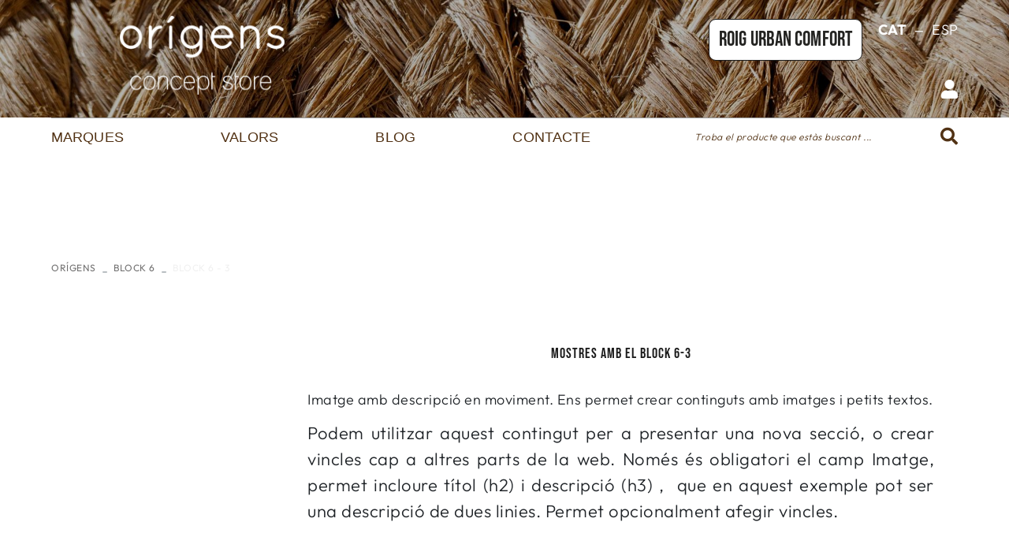

--- FILE ---
content_type: text/html; charset=utf-8
request_url: https://www.roigurbancomfort.com/ca/continguts/block-6/block-6-3
body_size: 11956
content:
<!DOCTYPE html>
	<html lang="ca">
	<head>
		<meta charset="utf-8" />
	   	<meta http-equiv="X-UA-Compatible" content="IE=edge" />
		<meta name="viewport" content="width=device-width, initial-scale=1.0" />
		<title>Block 6 - 3 - Sabateria Empordà – Orígens Concept Store, roba, complements i accessoris a Figueres</title>
		<meta name="title" lang="ca" content="Block 6 - 3 - Sabateria Empordà – Orígens Concept Store, roba, complements i accessoris a Figueres" />
<meta name="language" content="ca" />
<link rel="alternate" hreflang="ca" href="https://www.roigurbancomfort.com/ca/continguts/block-6/block-6-3" />
<link rel="alternate" hreflang="x-default" href="https://www.roigurbancomfort.com/ca/continguts/block-6/block-6-3" />
<link rel="alternate" hreflang="es" href="https://www.roigurbancomfort.com/es/contenidos/block-6/block-6-3" />
<meta name="robots" content="index, follow" />
<meta name="description" lang="ca" content="Sabateria Empordà – Orígens Concept Store, roba, complements i accessoris a Figueres" />
<meta name="keywords" lang="ca" content="sabateria Empordà, sabateria Figueres, sabates Empordà, complements Empordà, accessoris Empordà, roba Empordà, roba Figueres, calçat Empordà, calçat Figueres" />
<base href="https://www.roigurbancomfort.com/skin/" />
<link rel="stylesheet" type="text/css" href="/skin/css/blocks.min.css" />
  
		<link rel="shortcut icon" href="/FitxersWeb/584/favicon-origens.jpg" />

                <script src="https://cookie21.com/app/js/load"></script>
                <script>
			cookie21LoadDoc('eneXdfIaKV5H5VeEn4OBwnzi5wdFLqL7Te29a1XpKdjwI32SAfVCV3W3krHvH6hn9jtfu64PPDQ')
		</script>


		<link rel="stylesheet" type="text/css" href="/skin/icons/fontawesome-all.min.css"/>

		<link rel="stylesheet" type="text/css" href="/skin/css/slick.css"/>
		<link rel="stylesheet" type="text/css" href="/skin/css/slick-theme.css"/>
    		<link rel="stylesheet" type="text/css" href="/skin/css/blueimp-gallery.min.css"/>

		<!-- Quantcast Choice. Consent Manager Tag v2.0 (for TCF 2.0) -->
<script type="text/javascript" async=true>
(function() {
  var host = window.location.hostname;
  var element = document.createElement('script');
  var firstScript = document.getElementsByTagName('script')[0];
  var url = 'https://quantcast.mgr.consensu.org'
    .concat('/choice/', '21ZLQ3x_Jv9tf', '/', host, '/choice.js')
  var uspTries = 0;
  var uspTriesLimit = 3;
  element.async = true;
  element.type = 'text/javascript';
  element.src = url;

  firstScript.parentNode.insertBefore(element, firstScript);

  function makeStub() {
    var TCF_LOCATOR_NAME = '__tcfapiLocator';
    var queue = [];
    var win = window;
    var cmpFrame;

    function addFrame() {
      var doc = win.document;
      var otherCMP = !!(win.frames[TCF_LOCATOR_NAME]);

      if (!otherCMP) {
        if (doc.body) {
          var iframe = doc.createElement('iframe');

          iframe.style.cssText = 'display:none';
          iframe.name = TCF_LOCATOR_NAME;
          doc.body.appendChild(iframe);
        } else {
          setTimeout(addFrame, 5);
        }
      }
      return !otherCMP;
    }

    function tcfAPIHandler() {
      var gdprApplies;
      var args = arguments;

      if (!args.length) {
        return queue;
      } else if (args[0] === 'setGdprApplies') {
        if (
          args.length > 3 &&
          args[2] === 2 &&
          typeof args[3] === 'boolean'
        ) {
          gdprApplies = args[3];
          if (typeof args[2] === 'function') {
            args[2]('set', true);
          }
        }
      } else if (args[0] === 'ping') {
        var retr = {
          gdprApplies: gdprApplies,
          cmpLoaded: false,
          cmpStatus: 'stub'
        };

        if (typeof args[2] === 'function') {
          args[2](retr);
        }
      } else {
        queue.push(args);
      }
    }

    function postMessageEventHandler(event) {
      var msgIsString = typeof event.data === 'string';
      var json = {};

      try {
        if (msgIsString) {
          json = JSON.parse(event.data);
        } else {
          json = event.data;
        }
      } catch (ignore) {}

      var payload = json.__tcfapiCall;

      if (payload) {
        window.__tcfapi(
          payload.command,
          payload.version,
          function(retValue, success) {
            var returnMsg = {
              __tcfapiReturn: {
                returnValue: retValue,
                success: success,
                callId: payload.callId
              }
            };
            if (msgIsString) {
              returnMsg = JSON.stringify(returnMsg);
            }
            if (event && event.source && event.source.postMessage) {
              event.source.postMessage(returnMsg, '*');
            }
          },
          payload.parameter
        );
      }
    }

    while (win) {
      try {
        if (win.frames[TCF_LOCATOR_NAME]) {
          cmpFrame = win;
          break;
        }
      } catch (ignore) {}

      if (win === window.top) {
        break;
      }
      win = win.parent;
    }
    if (!cmpFrame) {
      addFrame();
      win.__tcfapi = tcfAPIHandler;
      win.addEventListener('message', postMessageEventHandler, false);
    }
  };

  makeStub();

  var uspStubFunction = function() {
    var arg = arguments;
    if (typeof window.__uspapi !== uspStubFunction) {
      setTimeout(function() {
        if (typeof window.__uspapi !== 'undefined') {
          window.__uspapi.apply(window.__uspapi, arg);
        }
      }, 500);
    }
  };

  var checkIfUspIsReady = function() {
    uspTries++;
    if (window.__uspapi === uspStubFunction && uspTries < uspTriesLimit) {
      console.warn('USP is not accessible');
    } else {
      clearInterval(uspInterval);
    }
  };

  if (typeof window.__uspapi === 'undefined') {
    window.__uspapi = uspStubFunction;
    var uspInterval = setInterval(checkIfUspIsReady, 6000);
  }
})();
</script>
<!-- End Quantcast Choice. Consent Manager Tag v2.0 (for TCF 2.0) -->

		 <link rel="stylesheet" href="/skin/css/photoswipe/photoswipe.css">

		    <!-- Skin CSS file (styling of UI - buttons, caption, etc.)
		        In the folder of skin CSS file there are also:
		        - .png and .svg icons sprite, 
		        - preloader.gif (for browsers that do not support CSS animations) -->
		<link rel="stylesheet" href="/skin/css/photoswipe/default-skin.css">

		<link rel="stylesheet" type="text/css" href="/skin/css/webnet.css" />

		
<!-- Google tag (gtag.js) -->
<script async src="https://www.googletagmanager.com/gtag/js?id=G-SX07EV5NFN"></script>
<script  type="text/plain" class="cookie21-analytics">
  window.dataLayer = window.dataLayer || [];
  function gtag(){dataLayer.push(arguments);}
  gtag('js', new Date());

  gtag('config', 'G-SX07EV5NFN');
</script>


		<link href="https://fonts.googleapis.com/css?family=Niramit&display=swap" rel="stylesheet">
	</head>
	<body class="body-home" id="defaultMenu">
		<form method="post" action="https://www.roigurbancomfort.com/ca/continguts/block-6/block-6-3" id="ctl00">
<div class="aspNetHidden">
<input type="hidden" name="__EVENTTARGET" id="__EVENTTARGET" value="" />
<input type="hidden" name="__EVENTARGUMENT" id="__EVENTARGUMENT" value="" />
<input type="hidden" name="__VIEWSTATE" id="__VIEWSTATE" value="/[base64]/u2I9bWv7impM7V5B9Ax" />
</div>

<script type="text/javascript">
//<![CDATA[
var theForm = document.forms['ctl00'];
if (!theForm) {
    theForm = document.ctl00;
}
function __doPostBack(eventTarget, eventArgument) {
    if (!theForm.onsubmit || (theForm.onsubmit() != false)) {
        theForm.__EVENTTARGET.value = eventTarget;
        theForm.__EVENTARGUMENT.value = eventArgument;
        theForm.submit();
    }
}
//]]>
</script>


<script src="/WebResource.axd?d=qZwmsCG0kB-72QAC0UunaNVnAJxMc_d25ZdQb16LNlf0sjMz0_ubiAI1dVg2HppyxI168KUjGa2iMPxYOObEIKc1m3ilDPJBUsbAAOode_Y1&amp;t=638286137964787378" type="text/javascript"></script>

<script type="text/javascript">function dummy() { __doPostBack('271DS',''); } </script>
<script src="/ScriptResource.axd?d=[base64]" type="text/javascript"></script>
<div class="aspNetHidden">

	<input type="hidden" name="__VIEWSTATEGENERATOR" id="__VIEWSTATEGENERATOR" value="28C95BB6" />
</div>	
			<header>
				<nav class="navbar navbar-expand-md">
					<div id="headerSup">
					<div class="container">
						<div class="container-logo d-sm-none d-block">
							<a class="navbar-brand" href="/" title="Empresa">
								<img src="/FitxersWeb/584/logo-origens.png" alt="Logo Empresa" class="img-fluid mx-auto" />
							</a>
						</div>
						<div class="btn-cap-copy d-sm-none d-block"></div>
						<div class="container-sup">
							<div class="container-tel-mail-cap d-none">
								<div class="telfCap"><div id="gpi-telf-copy"></div></div>
								<div class="mailCap"><div id="gpi-mail-copy"></div></div>
							</div>
							<div class="d-lg-none d-block">
								<button class="navbar-toggler d-lg-none d-md-inline" type="button" data-toggle="offcanvas" data-target="#navbarCollapse" aria-controls="navbarCollapse" aria-expanded="false" aria-label="Toggle navigation">
			       						<span class="menu-btn-icon">
                    								<span></span>
							        	        <span></span>
								                <span></span>
							                </span>
								
					        		</button>

								<div id="headerBuscador" class="d-inline d-md-inline" data-toggle="collapse" href=".caixaBuscador">
									<i class="fa fa-search" aria-hidden="true"></i>
								</div>	
							</div>

							<div class="container-logo d-sm-block d-none">
								<a class="navbar-brand" href="/" title="Empresa">
									<img src="/FitxersWeb/584/logo-origens.png" alt="Logo Empresa" class="img-fluid mx-auto" />
								</a>
							</div>
							<div class="">
								<div class="container-right">
									<div class="btn-cap d-sm-block d-none"><p><a class="btn btn-primary" href="/WebNET/comu/linkManagerRedir.aspx?OBJECTE=131184&amp;PAGINA=/skin/default.aspx">Roig URBAN COMFORT</a></p>
</div>
									<div class="container-lang lang-copy d-lg-block d-none"><ul id="idiomes" class="nav justify-content-end"><li class="nav-item active">CAT</li><li class="sep">_</li><li class="nav-item"><a class="nav-link" href="https://www.roigurbancomfort.com/es/contenidos/block-6/block-6-3">ESP</a></li></ul></div>
									<div class="container-search-shop-login d-print-none">
										
										<div id="zona-privada-mini">
	<button type="button" class="btn btn-link boto-zona-privada"><i class="fas fa-user"></i></button>
	<div class="popover fade bs-popover-bottom" role="tooltip" id="zona-privada" x-placement="bottom">
		
		<h3 class="popover-header d-none">EL MEU COMPTE</h3>
		<div class="popover-body">
			<div id="input-usuari" class="form-label-group" data-placeholder="Usuari">
	<input name="ctl32$ctl03$LOGIN_USER" type="text" maxlength="50" id="LOGIN_USER" class="form-control" size="25" onKeyPress="return checkEnter(event, &#39;ctl32$ctl03$[SUBMIT_LOGIN]$ctl01&#39;);" />
	<label>Usuari</label>
</div>
<div id="input-password" class="form-label-group" data-placeholder="Contrasenya">
	<input name="ctl32$ctl03$LOGIN_PASSWORD" type="password" id="ctl32_ctl03_LOGIN_PASSWORD" class="form-control" size="25" onKeyPress="return checkEnter(event, &#39;ctl32$ctl03$[SUBMIT_LOGIN]$ctl01&#39;);" />
	<label>Contrasenya</label>
</div>
<div id="recover-pass-copy"></div>
<span id="ctl32_ctl03_[SUBMIT_LOGIN]"><a onclick="javascript:var myErrorMessage=&#39;&#39;; 
var myShowErrorMessage = false;
if (document.getElementById (&#39;LOGIN_USER&#39;).value.length == 0) {
   myShowErrorMessage = true;
   myErrorMessage = myErrorMessage + &#39;\n&#39;;
}
if (document.getElementById (&#39;ctl32_ctl03_LOGIN_PASSWORD&#39;).value.length == 0) {
   myShowErrorMessage = true;
   myErrorMessage = myErrorMessage + &#39;&#39;;
}
if (myShowErrorMessage == true) 
{
    alert(myErrorMessage);
    return false;
};" class="btn btn-primary" href="javascript:__doPostBack(&#39;ctl32$ctl03$[SUBMIT_LOGIN]$ctl01&#39;,&#39;&#39;)">Entrar</a></span>

			<div class="container-botons-minilogin">
				<span id="ctl32_ctl05_[SUBMIT_REGISTER]"><a class="btn-lineal boto-sign-in" href="javascript:__doPostBack(&#39;ctl32$ctl05$[SUBMIT_REGISTER]$ctl01&#39;,&#39;&#39;)"><span>Crear compte</span></a></span>
				<span id="ctl32_ctl07_[SUBMIT_PASSWORD]"><a class="btn btn-link btn-block btn-sm boto-recover-password" href="javascript:__doPostBack(&#39;ctl32$ctl07$[SUBMIT_PASSWORD]$ctl01&#39;,&#39;&#39;)">Ha perdut la contrasenya?</a></span>
			</div>
			
		</div>
	</div>
</div>

																				
									</div>
								</div>
							</div>
						</div>	
					</div>
					</div>	
					<div id="headerInf">
					<div class="container">
						<div class="container-menu-webnet">
						
		        				<div class="navbar-collapse offcanvas-collapse" id="navbar" role="navigation">
								<div class="container-nav-menu" data-text-todas="VEURE TOTES">
	<div class="clearfix d-block d-lg-none">
		<div class="container-titol">
			<span class="titol">Menú</span>
			<div class="float-right">
				<button type="button" class="btn btn-primary btn-sm" data-toggle="offcanvas">
					<span class="text-menu d-none">TANCAR MENÚ</span>
					<i class="fas fa-times"></i>
				</button>			
			</div>
		</div>	

	</div>	

	<div class="caja-menu"><ul class="nav nav-fill"><li class="nav-item"><a href="/ca/origens/marques" data-subtitle="MARQUES"   class="nav-link MARQUES"><span class="text">MARQUES</span></a>
</li>
<li class="nav-item">
<a href="/ca/origens/valors" data-subtitle=""   class="nav-link "><span class="text">VALORS</span></a>
</li>
<li class="nav-item">
<a href="/ca/blog/sabateria-emporda-sabates-roba-complements" data-subtitle=""   class="nav-link "><span class="text">BLOG</span></a>
</li>
<li class="nav-item">
<a href="/ca/contacte/sabateria-emporda-sabates-roba-complements" data-subtitle=""   class="nav-link "><span class="text">CONTACTE</span></a>
				</li></ul></div>
<div class="container-telf-lang">
	<div class="telfCap"><div id="gpi-telf-copy-md"></div></div>
	<div class="mailCap"><div id="gpi-mail-copy-md"></div></div>	
	<div id="gpi-idiomes-copy" class="container-lang"></div>
</div>

</div>
<div class="back-drop d-block d-lg-none"></div>
							</div>
							<div class="caixaBuscador collapse"><div id="searcher" class="input-group form-label-group" data-placeholder="Troba el producte que estàs buscant ...">
	<input name="271DS$FORM$SEARCH" type="text" maxlength="250" id="SEARCH" class="form-control" size="20" onKeyPress="return checkEnter(event, &#39;271DS$FORM$[SUBMIT]$ctl01&#39;);" />
	<label>Troba el producte que estàs buscant ...</label>
	<div class="input-group-append">
		<span class="input-group-text"><span id="[SUBMIT]"><a class="btn btn-primary" href="javascript:__doPostBack(&#39;271DS$FORM$[SUBMIT]$ctl01&#39;,&#39;&#39;)">Cercar<i class="fas fa-search fa-text-left"></i></a></span></span>
  	</div>

	<div id="top-results"></div>
	<div id="show-results-searcher" class="d-none">
		
		<div id="inside-container-search">
			<div id="back-pane-results"></div>
			<div class="loading-search d-none"><div class="loader"></div></div>
			<div id="no-results-found" class="d-none text-center no-items">
				<i class="fas fa-exclamation-circle"></i>
				<div class="text">No s'han trobat articles relacionats.</div>
			</div>
		</div>
	</div>
</div></div>
						</div>
					</div>	
					</div>
      				</nav>
			</header>
		<main role="main">
				<div id="banner-interior" class="carousel slide carousel-fade d-print-none" data-ride="carousel">
					
				</div>
			<div class="container">
				<div id="navi" class="d-print-none">
					<div class="row">
						<div class="col-xl-9 col-lg-9 col-md-9 col-sm-8 col-12">
							<nav aria-label="breadcrumb">
	<ol class="breadcrumb"><li class="breadcrumb-item"><a href="/ca/origens">ORÍGENS</a></li><li class="breadcrumb-item"><a href="/ca/continguts/block-6/block-6-1">Block 6</a></li><li class="breadcrumb-item active"  aria-current="page">Block 6 - 3</li>	</ol>
</nav>
						</div>
					</div>
				</div>
				<div class="container-contingut">
					<div class="row">
						<div class="col-xl-9 col-lg-9 col-md-12 col-sm-12 col-12 order-1 order-lg-2"><div id="contingut-default"><script type="text/javascript">
//<![CDATA[
Sys.WebForms.PageRequestManager._initialize('ctl01', 'ctl00', ['tctl02','ctl02'], [], [], 90, '');
//]]>
</script>
<div id="ctl02">
	<span style="display:none"><span></span></span><span id="ctl07" style="visibility:hidden;display:none;"></span>
</div><div class="block"  >
          <div class=" gpi-contingut-wrapper container <NO_CONTAINER_SMALL>container-small</NO_CONTAINER_SMALL>">

          
          
          
          <h2 class="titolContingut " >Mostres amb el Block 6-3</h2>
          
          
          
				<h2 class="subtitolContingut "  >Imatge amb descripció en moviment. Ens permet crear continguts amb imatges i petits textos.</h2>
          


          <div class="gpi-contingut gpi-container-content"><p>Podem utilitzar aquest contingut per a presentar una nova secci&oacute;, o crear vincles cap a altres parts de la web. Nom&eacute;s &eacute;s obligatori el camp Imatge, permet incloure t&iacute;tol (h2) i descripci&oacute; (h3) ,&nbsp; que en aquest exemple pot ser una descripci&oacute; de dues linies. Permet opcionalment afegir vincles.</p>
</div>

          </div>
       </div> <div>
          <DIV CLASS="block6-3">


          <div class="row">
        

          <div class=" col-md-4 col-12 destacats">
 <figure class="efecte-destacat">
          
          
          <figcaption>
          <h2 class="font-bold" style="color:#ffffff">Block6 - 3 - Item 1</h2>
          <h3 class=" font-light text-justify">Praesent posuere felis lobortis bibendum finibus.</h3>
          </figcaption>
          
          </figure>
          </div>
        

          <div class=" col-md-4 col-12 destacats">
 <figure class="efecte-destacat">
          
          
          <figcaption>
          <h2 class="font-bold" style="color:#ffffff">Block6 - 3 - Item 1</h2>
          <h3 class=" font-light text-justify">Praesent posuere felis lobortis bibendum finibus.</h3>
          </figcaption>
          
          </figure>
          </div>
        

          <div class=" col-md-4 col-12 destacats">
 <figure class="efecte-destacat">
          
          
          <figcaption>
          <h2 class="font-bold" style="color:#ffffff">Block6 - 3 - Item 1</h2>
          <h3 class=" font-light text-justify">Praesent posuere felis lobortis bibendum finibus.</h3>
          </figcaption>
          
          </figure>
          </div>
        
          </div>
			 
			 </div>

          </DIV>
        </div></div>	
						<div class="col-xl-3 col-lg-3 col-md-12 col-sm-12 col-12 order-2 order-lg-1 d-print-none">
							<div id="col-lateral">
								
								<div id="container-filters">
									<div class="titol-filters">
										<span>FILTRES</span>
										<button type="button" class="btn btn-sm btn-link clear-filters" data-toggle="tooltip" title="Eliminar filtres"><i class="far fa-trash-alt"></i></btn>
									</div>
								</div>
							</div>
						</div>	
					</div>
				</div>

			</div>
		</main>

			<footer id="footer" class="d-print-none">
				<div class="container">
					<div class="row">
						<div class="col-12">
							<div class="ayuda-pie"></div>
						</div>
						<div class="col-xl-4 col-lg-4 col-md-12 col-sm-12 col-12 left-col">
							<div class="row">
								<div class="col-xl-6 col-12">
									<div class="titolFooter">ORÍGENS</div>
<div class="menu_peu">
<ul><li><a href="/ca/origens/marques">MARQUES</a></li><li><a href="/ca/origens/valors">VALORS</a></li><li><a href="/ca/blog/sabateria-emporda-sabates-roba-complements">BLOG</a></li><li><a href="/ca/contacte/sabateria-emporda-sabates-roba-complements">CONTACTE</a></li>
	<div class="clearfix"></div>
</ul>
</DIV>
								</div>
								<div class="col-xl-6 col-12">
									
								</div>
							</div>
						</div>
						<div class="col-xl-4 col-lg-4 d-lg-block d-md-none d-none">
							<div class="logo-pie"><table border="0" cellpadding="0" cellspacing="0" style="width:100%;">
	<tbody>
		<tr>
			<td><img alt="" class="img-fluid" src="/FitxersWeb/584/logo-origens-negre.png" style="width: 220px; height: 156px; border-width: 0px; border-style: solid;" /></td>
		</tr>
	</tbody>
</table>
</div>
							<div class="xarxesPeu"><div><a data-placement="bottom" data-toggle="tooltip" href="https://ca-es.facebook.com/origenshoes" target="_blank" title="facebook"><i class="fab fa-facebook-f">&nbsp;&nbsp;</i>FACEBOOK</a></div>

<div><a data-placement="bottom" data-toggle="tooltip" href="https://www.instagram.com/origensfigueres/" target="_blank" title="instagram"><i class="fab fa-instagram">&nbsp;&nbsp;</i>INSTAGRAM</a></div>
</div>
						</div>
						<div class="col-xl-4 col-lg-4 col-md-12 col-sm-12 col-xs-12">
							<div class="row">
								<div class="col-xl-7 col-12">
									<div class="dadesPeu" id="address">	
										<div class="container-dadesPeu">
											<div class="titolFooter">Contacte</div>
											<div class="adreca">
												<div class="adreca-content">
													Orígens Concept Store <br/>
													Rambla, 1 - 17600 Figueres (Girona)
												</div>																				
											</div>	
											<div class="gpi-telf">+34 972 50 22 43</div>
											<div class="gpi-delegacion"></div>
											<div class="gpi-mail"><a class="fontMitjana" href="mailto:info@origensfigueres.com">info@origensfigueres.com</a></div>
											<div id="gpi-xarxes-copy" class="d-lg-none d-block"></div>
										</div>			
									</div>
								</div>

								<div class="col-xl-5 col-12">
									<div class="container-horari dadesPeu">
										<div class="titolFooter">Horari</div>	
										<p>De dilluns a dissabte.</p>

<p><strong>Matins:</strong><br />
9:30h a 13:30h</p>

<p><strong>Tarda:</strong><br />
16:00h a 20:00h</p>

									</div>
								</div>
							</div>
							
						</div>		
					</div>
				</div>
				<div class="container">
						<div class="credits">
							<div class="row">
								<div class="menu-sec col-md-7 col-sm-6 col-12">
									<nav class="nav" role="navigation"><a class="nav-link" href="/ca/politica-de-privacitat-2">Política de privacitat</a><a class="nav-link" href="/ca/politica-de-cookies">Política de cookies</a><a class="nav-link" href="/ca/avis-legal">Avís legal</a><a class="nav-link" href="/ca/condicions-generals-de-venda-2">Condicions generals de venda</a></nav>
								</div>
								<div class="col-md-5 col-sm-6 col-12 text-md-right text-center">
									<div class="distribuidor"><p><a href="https://oh.comunicaunamica.cat/ca/pagina-inicial.aspx" target="_blank"><img alt="" src="/FitxersWeb/1856/logo-oh.png" style="border-width: 0px; border-style: solid; width: 48px; height: 23px;" /></a></p>
</div>
									<div class="creditsWebnet text-right"><a href="http://www.gpisoftware.com" target="_blank" title="GPI Software - Internet & Web Solutions"><img src="/FitxersWeb/1856/logo-webnet-negre.png" style="border:none;" class="peuLogo" alt="GPI software - Internet & Web Solutions" /></a></div>
								</div>
							</div>
						</div>
				</div>
			</footer>


			<div id="videoModal" class="modal fade" tabindex="-1" role="dialog" aria-labelledby="videoModalLabel" aria-hidden="true" >
    				<div class="modal-dialog">
					<div class="modal-content">
	        				<div class="modal-header">
							<div class="modal-title"></div>
                					<button type="button" class="close" data-dismiss="modal" aria-hidden="true"><i class="fa fa-times"></i></button>
							
            					</div>
        	    				<div class="modal-body">
                					<iframe width="400" height="300" frameborder="0" allowfullscreen=""></iframe>
	            				</div>
        				</div>
    				</div>
			</div>
	
			<div id="bannerModal" class="modal fade" tabindex="-1" role="dialog" aria-labelledby="bannerModalLabel" aria-hidden="true" data-inputDies="1">
    				<div class="modal-dialog">
					<div class="modal-content">
               					<button type="button" class="close" data-dismiss="modal" aria-hidden="true"><i class="fa fa-times-circle"></i></button>
        	    				<div class="modal-body">
         					      
	            				</div>
        				</div>
    				</div>
			</div> 

<div class="modal fade" id="modal-condicions" tabindex="-1" role="dialog" aria-labelledby="myModalLabel" aria-hidden="true">
	<div class="modal-dialog modal-dialog-centered modal-lg">
    		<div class="modal-content">
      			<div class="modal-header">
        			<div class="modal-title" id="myModalLabel"></div>
        			<button type="button" class="close" data-dismiss="modal"><span aria-hidden="true"><i class="fas fa-times"></i></span><span class="sr-only">Close</span></button>
      			</div>
      			<div class="modal-body"></div>
      			<div class="modal-footer">
				<button class="btn btn-secondary" data-dismiss="modal"><i class="fas fa-times fa-text-right"></i>[TEXT_TANCAR]</button>
      			</div>
    		</div>
  	</div>
</div>


			<div id="blueimp-gallery" class="blueimp-gallery blueimp-gallery-controls">
    				<div class="slides"></div>
    				<div class="title"></div>
    				<a class="prev"><i class="fa fa-angle-left"></i></a>
    				<a class="next"><i class="fa fa-angle-right"></i></a>
    				<a class="close"><i class="fa fa-times"></i></a>
    				<a class="play-pause"></a>
    				<ol class="indicator"></ol>
			</div>

			<a href="#inici" class="cd-top"><i class="fas fa-chevron-up"></i></a>	

			<link href='https://fonts.googleapis.com/css?family=Source+Sans+Pro' rel='stylesheet' type='text/css' />
			<link rel="stylesheet" type="text/css" href="/skin/css/animate.min.css">
			<link rel="stylesheet" type="text/css" href="/skin/css/nouislider.min.css">

			<script type="text/javascript" src="/skin/js/jquery-3.3.1.min.js"></script>
			<script type="text/javascript" src="/skin/js/popper.min.js"></script>
			<script type="text/javascript" src="/skin/js/bootstrap.bundle.min.js"></script>
			<script type="text/javascript" src="/skin/js/wow.min.js"></script>
			<script type="text/javascript" src="/skin/js/jquery.lazy.min.js"></script>
			<script type="text/javascript" src="/skin/js/jquery.selectric.min.js"></script>
			<script type="text/javascript" src="/skin/js/paraxify.js"></script>
			<script type="text/javascript" src="/skin/js/slick.min.js"></script>
			<script type="text/javascript" src="/skin/js/nouislider.min.js"></script>
			<script type="text/javascript" src="/skin/js/jquery.matchHeight.js"></script>
			<script src="/skin/js/jquery.blueimp-gallery.min.js"></script>
			<script src="/skin/js/jquery.zoom.js"></script>
<!-- Core JS file -->
			<script src="/skin/js/photoswipe/photoswipe.min.js"></script>

			<!-- UI JS file -->
			<script src="/skin/js/photoswipe/photoswipe-ui-default.min.js"></script>

    			<script type="text/javascript" src="/skin/js/webnet.js"></script>
		
		
<script type="text/javascript"> function MicroNETWebEnableDisable ( _control, _enable, _disabledText, _enabledText ) { if ( _enable == true ) { _control.readOnly = false; _control.value = _enabledText; _control.onfocus = null; } else { _control.readOnly = true; _control.value = _disabledText; _control.onfocus = _control.blur; }; } function MicroNETWebEnableDisable_radioButton ( _control, _enable, _enabledOption ) {var myList;myList = _control.getElementsByTagName ('input'); if ( _enable == true )  {_control.disabled = false;_control.onfocus = null;for ( var contador=0; contador < myList.length; contador++)if (myList [contador].type == 'radio')if (myList [contador].value == _enabledOption)myList [contador].checked = true;else myList [contador].checked = false;} else {_control.disabled = true;_control.onfocus = _control.blur;for ( var contador=0; contador < myList.length; contador++)if (myList [contador].type == 'radio')myList [contador].checked = false;}} </script><script type="text/javascript"> function MicroNETWebAssignValue ( _control, _enable, _disabledText, _enabledText ) { if ( _enable == true ) { _control.value = _enabledText; } else { _control.value = _disabledText; } } </script><script type="text/javascript"> function checkEnter(e, submitInput) { var characterCode; if (e && e.which) {e=e; characterCode=e.which;} else { e=event; characterCode=e.keyCode;}if (characterCode==13){ __doPostBack(submitInput, '');return false;} else { return true; }}</script>
<script src="/skin/js/blocks.js" type="text/javascript"></script><script type="text/javascript">
function add_option (select_id, text) { var select = document.getElementById(select_id); select.options[select.options.length] = new Option(text);}
function clear_combo (select_id) {var select = document.getElementById(select_id);select.options.length = 0; }
function load_combo (select_id, option_array) {for (var i = 0; i < option_array.length; i++) { add_option (select_id, option_array[i]);}}
function select_combo (select_id, val) { var mySelect = document.getElementById(select_id);var i;for (i = 0; i<=mySelect.length-1; i++) {if (mySelect.options[i].value == val) { mySelect.selectedIndex = i; }}}</script>
<script type="text/javascript">
//<![CDATA[
Sys.Application.add_init(function() {
    $create(Sys.UI._Timer, {"enabled":true,"interval":900000,"uniqueID":"ctl07"}, null, null, $get("ctl07"));
});
//]]>
</script>
</form>		
	</body>
</html>

--- FILE ---
content_type: text/css; charset=utf-8
request_url: https://www.roigurbancomfort.com/skin/css/blocks.min.css
body_size: 17706
content:
.block2-3-cara-2 > div:nth-child(3n+1){clear:both}.block2-3-cara-2 .item-padding{margin-top:30px;margin-bottom:30px}.block2-3-cara-2 .item{box-shadow:0 35px 30px 0 rgba(0,0,0,0.06);transition:all 0.3s ease-in-out;border-radius:4px;margin-bottom:30px;background:#ffffff}.block2-3-cara-2 .item article .block-content.si-image{padding:0;padding-bottom:35px}.block2-3-cara-2 .item article{position:relative;overflow:hidden}.block2-3-cara-2 .item article .block-content{position:relative;display:inline-block;vertical-align:middle;box-sizing:border-box;padding:35px 35px 35px;transition:transform .3s cubic-bezier(0,0,.5,.99)}.block2-3-cara-2 .item article .block-content.si-link:after{content:'';position:absolute;bottom:0;left:0;width:100%;height:3px;transform-origin:bottom left;-moz-transform:scale(0,1);-ms-transform:scale(0,1);-webkit-transform:scale(0,1);transform:scale(0,1);-webkit-transition:all 300ms linear 0ms;-moz-transition:all 300ms linear 0ms;-ms-transition:all 300ms linear 0ms;-o-transition:all 300ms linear 0ms;transition:all 300ms linear 0ms}.block2-3-cara-2 .item:hover article .block-content.si-link:after{-moz-transform:scale(1,1);-ms-transform:scale(1,1);-webkit-transform:scale(1,1);transform:scale(1,1);background:#FFFFFF}.block2-3-cara-2 .item > a{display:block}.block2-3-cara-2 .item .block-content .container-picto i{font-size:75px;color:#FFFFFF;margin-bottom:18px;text-align:left;transition:0.5s}.block2-3-cara-2 .item:hover .block-content .container-picto i{color:#FFFFFF}.block2-3-cara-2 .item .titol h2,.block2-3-cara-2 .item .titol h2 a{color:#FFFFFF;text-transform:none;line-height:32px;letter-spacing:0.5px;font-size:25px;margin:0;transition:all 0.5s}.block2-3-cara-2 .item:hover .titol h2 a{color:#FFFFFF}.block2-3-cara-2 .descrip h3{font-size:18px;color:#FFFFFF;letter-spacing:0.5px;line-height:28px;margin-top:10px;MARGIN-BOTTOM:0PX}.block2-3-cara-2 .item article .block-content.si-image .titol,.block2-3-cara-2 .item article .block-content.si-image .descrip{padding:0 35px}.block2-3-cara-2 .item article .block-content.si-image .btn-light{padding:0 35px}.block2-3-cara-2 .item a img{opacity:1;transition:all 0.5s}.block2-3-cara-2 .item a:hover img{opacity:0.60}.block2-3-cara-2 .item:nth-child(3n+1){clear:both}.block2-3-cara-2 img{padding:20px 0;padding-top:0}
.block-cronograma{margin:10px 0;padding-bottom:50px}.block-cronograma .any,.block-cronograma .cronograma-img,.block-cronograma .container-text .content{display:flex;width:100%;height:100%;align-items:center;justify-content:center}.block-cronograma.origens .any,.block-cronograma.origens .container-text .content{display:flex;width:100%;height:fit-content;align-items:baseline;justify-content:flex-start}.block-cronograma .img-container{display:flex;align-items:center;justify-content:center}.block-cronograma .cronograma-img{height:auto}.block-cronograma .container-text .content{justify-content:flex-start}.block-cronograma .any{font-size:40px;color:#513214}.block-cronograma.origens .any{font-size:30px;color:#1d1d1b}.block-cronograma .container-text .content p{margin:0;color:#85501a}.block-cronograma.origens .container-text .content p{margin:0;color:#1d1d1b}@media (max-width:991px){}@media (max-width:767px){}
.block-titol{margin:30px 0 60px}.block-titol h2.titolContingut,.block-titol h2.subtitolContingut{margin:0;color:#513214;text-transform:uppercase}.block-titol h2.titolContingut{font-size:50px;text-align:left}.block-titol h2.subtitolContingut{text-align:right;font-size:22px}.block-titol .container-subtitol{border-bottom:3px solid #513214}@media (max-width:991px){.block-titol h1{font-size:40px}.block-titol h2.subtitolContingut{font-size:18px}}@media (max-width:767px){.block-titol h1{text-align:center}.block-titol h2.subtitolContingut{text-align:center;margin-top:20px;padding-bottom:10px}}
.block{margin-top:60px;margin-bottom:60px}.gpi-contingut-wrapper h2.subtitolContingut{font-size:18px;margin-bottom:15px;margin-top:20px}.gpi-contingut-wrapper h3.descripcioContingut{font-size:18px;margin-top:0}.gpi-contingut-wrapper .gpi-contingut{text-align:justify}@media (max-width:768px){.gpi-contingut-wrapper{margin-bottom:15px}}
h2.subtitolContingut,h3.subtitolContingut{font-size:16px;text-transform:none;line-height:23px;margin-bottom:26px}@media (max-width:767px){.block-2cols{padding-left:0 !important;padding-right:0 !important}}
.block2-2 .item{box-shadow:0 35px 30px 0 rgba(0,0,0,0.06);transition:all 0.3s ease-in-out;border-radius:4px;margin-bottom:30px;background:#ffffff}.block2-2 .item article .block-content.si-image{padding:0;padding-bottom:35px}.block2-2 .item article{position:relative;overflow:hidden}.block2-2 .item article .block-content{position:relative;display:inline-block;vertical-align:middle;box-sizing:border-box;padding:35px 35px 35px;transition:transform .3s cubic-bezier(0,0,.5,.99)}.block2-2 .item article .block-content.si-link:after{content:'';position:absolute;bottom:0;left:0;width:100%;height:3px;transform-origin:bottom left;-moz-transform:scale(0,1);-ms-transform:scale(0,1);-webkit-transform:scale(0,1);transform:scale(0,1);-webkit-transition:all 300ms linear 0ms;-moz-transition:all 300ms linear 0ms;-ms-transition:all 300ms linear 0ms;-o-transition:all 300ms linear 0ms;transition:all 300ms linear 0ms}.block2-2 .item:hover article .block-content.si-link:after{-moz-transform:scale(1,1);-ms-transform:scale(1,1);-webkit-transform:scale(1,1);transform:scale(1,1);background:#FFFFFF}.block2-2 .item > a{display:block}.block2-2 .item .block-content .container-picto i{font-size:75px;color:#FFFFFF;margin-bottom:18px;text-align:left;transition:0.5s}.block2-2 .item:hover .block-content .container-picto i{color:#FFFFFF}.block2-2 .item .titol h2,.block2-2 .item .titol h2 a{color:#FFFFFF;text-transform:none;line-height:32px;letter-spacing:0.5px;font-size:25px;margin:0;transition:all 0.5s}.block2-2 .item:hover .titol h2 a{color:#FFFFFF}.block2-2 .descrip h3{font-size:18px;color:#FFFFFF;letter-spacing:0.5px;line-height:28px;margin-top:10px;MARGIN-BOTTOM:0PX}.block2-2 .item article .block-content.si-image .titol,.block2-2 .item article .block-content.si-image .descrip{padding:0 35px}.block2-2 .item article .block-content.si-image .btn-light{padding:0 35px}.block2-2 .item a img{opacity:1;transition:all 0.5s}.block2-2 .item a:hover img{opacity:0.60}.block2-2 .item:nth-child(3n+1){clear:both}.block2-2 img{padding:20px 0;padding-top:0}
.block2-3 > div:nth-child(3n+1){clear:both}.block2-3 .item-padding{margin-top:30px;margin-bottom:30px}.block2-3 .item{box-shadow:0 35px 30px 0 rgba(0,0,0,0.06);transition:all 0.3s ease-in-out;border-radius:4px;margin-bottom:30px;background:#ffffff}.block2-3 .item article .block-content.si-image{padding:0;padding-bottom:35px}.block2-3 .item article{position:relative;overflow:hidden}.block2-3 .item article .block-content{position:relative;display:inline-block;vertical-align:middle;box-sizing:border-box;padding:35px 35px 35px;transition:transform .3s cubic-bezier(0,0,.5,.99)}.block2-3 .item article .block-content.si-link:after{content:'';position:absolute;bottom:0;left:0;width:100%;height:3px;transform-origin:bottom left;-moz-transform:scale(0,1);-ms-transform:scale(0,1);-webkit-transform:scale(0,1);transform:scale(0,1);-webkit-transition:all 300ms linear 0ms;-moz-transition:all 300ms linear 0ms;-ms-transition:all 300ms linear 0ms;-o-transition:all 300ms linear 0ms;transition:all 300ms linear 0ms}.block2-3 .item:hover article .block-content.si-link:after{-moz-transform:scale(1,1);-ms-transform:scale(1,1);-webkit-transform:scale(1,1);transform:scale(1,1);background:#FFFFFF}.block2-3 .item > a{display:block}.block2-3 .item .block-content .container-picto i{font-size:75px;color:#FFFFFF;margin-bottom:18px;text-align:left;transition:0.5s}.block2-3 .item:hover .block-content .container-picto i{color:#FFFFFF}.block2-3 .item .titol h2,.block2-3 .item .titol h2 a{color:#FFFFFF;text-transform:none;line-height:32px;letter-spacing:0.5px;font-size:25px;margin:0;transition:all 0.5s}.block2-3 .item:hover .titol h2 a{color:#FFFFFF}.block2-3 .descrip h3{font-size:18px;color:#FFFFFF;letter-spacing:0.5px;line-height:28px;margin-top:10px;MARGIN-BOTTOM:0PX}.block2-3 .item article .block-content.si-image .titol,.block2-3 .item article .block-content.si-image .descrip{padding:0 35px}.block2-3 .item article .block-content.si-image .btn-light{padding:0 35px}.block2-3 .item a img{opacity:1;transition:all 0.5s}.block2-3 .item a:hover img{opacity:0.60}.block2-3 .item:nth-child(3n+1){clear:both}.block2-3 img{padding:20px 0;padding-top:0}
.block2-4 > div:nth-child(3n+1){clear:both}.block2-4 .item-padding{margin-top:30px;margin-bottom:30px}.block2-4 .item{box-shadow:0 35px 30px 0 rgba(0,0,0,0.06);transition:all 0.3s ease-in-out;border-radius:4px;margin-bottom:30px;background:#ffffff}.block2-4 .item article{position:relative;overflow:hidden}.block2-4 .item article .block-content{position:relative;display:inline-block;vertical-align:middle;box-sizing:border-box;padding:35px 35px 35px;transition:transform .3s cubic-bezier(0,0,.5,.99)}.block2-4 .item article .block-content.si-image{padding:0;padding-bottom:35px}.block2-4 .item article .block-content.si-link:after{content:'';position:absolute;bottom:0;left:0;width:100%;height:3px;transform-origin:bottom left;-moz-transform:scale(0,1);-ms-transform:scale(0,1);-webkit-transform:scale(0,1);transform:scale(0,1);-webkit-transition:all 300ms linear 0ms;-moz-transition:all 300ms linear 0ms;-ms-transition:all 300ms linear 0ms;-o-transition:all 300ms linear 0ms;transition:all 300ms linear 0ms}.block2-4 .item:hover article .block-content.si-link:after{-moz-transform:scale(1,1);-ms-transform:scale(1,1);-webkit-transform:scale(1,1);transform:scale(1,1);background:#FFFFFF}.block2-4 .item > a{display:block}.block2-4 .item .block-content .container-picto i{font-size:75px;color:#FFFFFF;margin-bottom:18px;text-align:left;transition:0.5s}.block2-4 .item:hover .block-content .container-picto i{color:#FFFFFF}.block2-4 .item .titol h2,.block2-4 .item .titol h2 a{color:#FFFFFF;text-transform:none;line-height:32px;letter-spacing:0.5px;font-size:22px;margin:0;transition:all 0.5s}.block2-4 .item:hover .titol h2 a{color:#FFFFFF}.block2-4 .descrip h3{font-size:16px;color:#FFFFFF;letter-spacing:0.5px;line-height:28px;margin-top:10px;MARGIN-BOTTOM:0PX}.block2-4 .item article .block-content.si-image .titol,.block2-4 .item article .block-content.si-image .descrip{padding:0 35px}.block2-4 .item article .block-content.si-image .btn-light{padding:0 35px}.block2-4 .item a img{opacity:1;transition:all 0.5s}.block2-4 .item a:hover img{opacity:0.60}.block2-4 .item:nth-child(3n+1){clear:both}.block2-4 img{padding:20px 0;padding-top:0}@media (max-width:1200px){.block2-4 .item article .block-content.si-image .titol,.block2-4 .item article .block-content.si-image .descrip{padding:0 15px}.block2-4 .item .titol h2,.block2-4 .item .titol h2 a{font-size:22px}}
.block2-6 > div:nth-child(3n+1){clear:both}@media (min-width:992px){.block2-6 .col-lg-2{flex:0 0 20%;max-width:20%}}.block2-6 .item-padding{margin-top:30px;margin-bottom:30px}.container-blocks.content-up{margin-top:-180px}.block2-6 .item{box-shadow:0 35px 30px 0 rgba(0,0,0,0.06);transition:all 0.3s ease-in-out;border-radius:4px;margin-bottom:170px;background:rgba(255,255,255,0.5)}.block2-6 .item article{position:relative;overflow:hidden}.block2-6 .item article .block-content{position:relative;display:inline-block;vertical-align:middle;box-sizing:border-box;padding:35px 35px 35px;transition:transform .3s cubic-bezier(0,0,.5,.99)}.block2-6 .item article .block-content.si-image{padding:0;}.block2-6 .item article .block-content.si-link:after{content:'';position:absolute;bottom:0;left:0;width:100%;height:3px;transform-origin:bottom left;-moz-transform:scale(0,1);-ms-transform:scale(0,1);-webkit-transform:scale(0,1);transform:scale(0,1);-webkit-transition:all 300ms linear 0ms;-moz-transition:all 300ms linear 0ms;-ms-transition:all 300ms linear 0ms;-o-transition:all 300ms linear 0ms;transition:all 300ms linear 0ms}.block2-6 .item:hover article .block-content.si-link:after{-moz-transform:scale(1,1);-ms-transform:scale(1,1);-webkit-transform:scale(1,1);transform:scale(1,1);background:#FFFFFF}.block2-6 .item > a{display:block}.block2-6 .item .block-content .container-picto i{font-size:75px;color:#FFFFFF;margin-bottom:18px;text-align:left;transition:0.5s}.block2-6 .item:hover .block-content .container-picto i{color:#FFFFFF}.block2-6 .item .titol h2,.block2-6 .item .titol h2 a{color:#FFFFFF;text-transform:none;line-height:32px;letter-spacing:0.5px;font-size:25px;margin:0;transition:all 0.5s}.block2-6 .item:hover .titol h2 a{color:#FFFFFF}.block2-6 .descrip h3{font-size:18px;color:#FFFFFF;letter-spacing:0.5px;line-height:28px;margin-top:10px;MARGIN-BOTTOM:0PX}.block2-6 .item article .block-content.si-image .titol,.block2-6 .item article .block-content.si-image .descrip{padding:0 35px}.block2-6 .item article .block-content.si-image .btn-light{padding:0 35px}.block2-6 .item a img{opacity:1;transition:all 0.5s}.block2-6 .item a:hover img{opacity:0.60}.block2-6 .item:nth-child(3n+1){clear:both}.block2-6 img{padding-top:0}@media (min-width:1201px) and (max-width:1600px){.block2-6 .item{margin-bottom:140px}}@media (max-width:1200px){.block2-6 .item{margin-bottom:110px}}@media (max-width:991px){.block2-6 .item{margin-bottom:60px}}@media (max-width:767px){.block2-6 .item{margin-bottom:30px}}
.block3-1{margin-bottom:30px;opacity:0;transition:all 0.4s}.block3-1 .row{margin:0}.block3-1 .item{padding:0;margin:0;overflow:hidden;position:relative;display:flex}.block3-1 .destacats-home{position:relative;overflow:hidden}.block3-1 figure{margin:0}.block3-1 figure.efecte-foto{overflow:hidden;position:relative;height:100%}.block3-1 figure.efecte-foto img{display:block;border:0;width:100%;height:100%;transition:transform .35s ease-out}.block3-1 figure.efecte-foto:hover img{transform:scale(1.05)}.block3-1 figure.efecte-foto figcaption{position:absolute;top:-1px;bottom:-1px;left:-1px;right:-1px;transition:all .2s ease-in;visibility:hidden;z-index:1}.block3-1 figure.efecte-foto figcaption:before{content:"";position:absolute;top:0;left:0;width:100%;height:100%;background:rgba(255,255,255,0);content:'';opacity:0;transform:translate3d(0,10%,0);transform:translateY(-5%)}.block3-1 figure.efecte-foto:hover figcaption{opacity:1;visibility:visible;transform:translateY(0);background:rgba(255,255,255,0.5)}.block3-1 figure.efecte-foto figcaption .mas-info{display:inline-block;height:70px;width:70px;position:relative;overflow:hidden;transition:transform .3s ease-in-out}.block3-1 figure.efecte-foto figcaption .mas-info:hover{transform:rotate(180deg)}.block3-1 figure.efecte-foto figcaption a .mas-info::before,.block3-1 figure.efecte-foto figcaption a .mas-info::after{content:" ";position:absolute;background:#FFFFFF;transition:all .2s ease-in}.block3-1 figure.efecte-foto figcaption .mas-info::after{height:2px;margin-top:-1px;top:50%;left:5px;right:5px}.block3-1 figure.efecte-foto figcaption .mas-info::before{width:2px;margin-left:-1px;left:50%;top:5px;bottom:5px}.block3-1 figure.efecte-foto figcaption a:hover .mas-info::before,.block3-1 figure.efecte-foto figcaption a:hover .mas-info::after{background:#FFFFFF}.block3-1 figure.efecte-foto .containerInfo{position:absolute;width:100%;-webkit-transition:-webkit-transform 0.35s,color 0.35s;transition:transform 0.35s,color 0.35s;-webkit-transform:translate3d(0,-50%,0);transform:translate3d(0,-50%,0);opacity:0;padding:0 35px;right:0;left:0;text-align:center;top:40%}.block3-1 figure.efecte-foto h2{color:#FFFFFF;text-align:center;font-size:32px;text-transform:uppercase;letter-spacing:0.5px;margin:15px 0 5px 0;transition:all .2s ease-in}.block3-1 figure.efecte-foto.efecte-foto-simple h3{color:#FFFFFF;text-align:center;font-size:26px;line-height:24px;max-height:none;width:75%;margin:0 auto}.block3-1 figure.efecte-foto h3.destacado{font-size:24px;color:#FFFFFF;letter-spacing:0.5px;margin:0 auto;line-height:20px;max-height:40px;overflow:hidden;transition:all .2s ease-in}.block3-1 figure.efecte-foto:hover figcaption::before,.block3-1 figure.efecte-foto:hover .containerInfo{opacity:1;-webkit-transform:translate3d(0,0,0);transform:translate3d(0,0,0)}.block3-1 figure.efecte-foto:hover h2{color:#FFFFFF}.block3-1 figure.efecte-foto:hover h3{color:#FFFFFF}.block3-1 .containerDescrip{position:absolute;bottom:30px;left:0;right:0;z-index:2}.block3-1 figure.efecte-foto.efecte-foto-double:hover img{transform:scale(1)}.block3-1 .containerDescrip.containerDescripDouble{position:absolute;width:40%;height:100%;top:0;bottom:0;display:flex;align-items:center;justify-content:center}.block3-1 .containerDescrip.containerDescripDouble .containerFinal{padding:60px;}.block3-1 figure.efecte-foto .containerDescrip.containerDescripDouble h2{color:#FFFFFF;text-align:left;font-size:34px;margin-bottom:20px}.block3-1 figure.efecte-foto .containerDescrip.containerDescripDouble h2 span{position:relative}.block3-1 figure.efecte-foto .containerDescrip.containerDescripDouble h2 span:before{content:"";position:absolute;height:3px;width:13px;background-color:#FFFFFF;right:-15px;left:auto;margin:0;bottom:13px;opacity:1}.block3-1 figure.efecte-foto .containerDescrip.containerDescripDouble h3{color:#FFFFFF;text-align:left;font-size:28px;line-height:24px;max-height:none}.block3-1 .containerDescrip.containerDescripDouble a.btn-lineal{margin-top:40px}@media (max-width:1400px){.block3-1 .containerDescrip.containerDescripDouble{width:45%}.block3-1 .containerDescrip.containerDescripDouble a.btn-lineal{margin-top:28px}.block3-1 figure.efecte-foto .containerDescrip.containerDescripDouble h2{font-size:30px}.block3-1 .containerDescrip.containerDescripDouble .containerFinal{padding:30px}.block3-1 figure.efecte-foto.efecte-foto-simple h3{width:85%}}@media (max-width:1200px){}@media (min-width:992px) and (max-width:1199px){.block3-1 figure.efecte-foto h2{font-size:22px}.block3-1 figure.efecte-foto h3.destacado{font-size:20px}.block3-1 .containerDescrip.containerDescripDouble{width:60%}.block3-1 .containerDescrip.containerDescripDouble .containerFinal{padding:10px 20px}.block3-1 figure.efecte-foto .containerDescrip.containerDescripDouble h2{font-size:26px}.block3-1 figure.efecte-foto .containerDescrip.containerDescripDouble h3{font-size:16px;width:90%}.block3-1 .containerDescrip.containerDescripDouble a.link-double{margin-top:20px}.block3-1 .containerDescrip{bottom:10px}}@media (min-width:768px) and (max-width:991px){.block3-1 .containerDescrip{bottom:10px}.block3-1 figure.efecte-foto h2{font-size:20px}.block3-1 figure.efecte-foto h3.destacado{font-size:18px}.block3-1 figure.efecte-foto .containerDescrip.containerDescripDouble h2{font-size:20px}.block3-1 .containerDescrip.containerDescripDouble{width:58%}.block3-1 figure.efecte-foto .containerDescrip.containerDescripDouble h3{}.block3-1 figure.efecte-foto .containerDescrip.containerDescripDouble h2 span:before{display:none}.block3-1 .containerDescrip.containerDescripDouble a.link-double{font-size:14px;margin-top:0}.block3-1 figure.efecte-foto .containerInfo{top:20%}}@media (max-width:767px){.block3-1 .containerDescrip.containerDescripDouble{width:100%}.block3-1 .containerDescrip.containerDescripDouble .containerFinal{padding:15px;width:100%}.block3-1 figure.efecte-foto .containerDescrip.containerDescripDouble h2{font-size:28px}.block3-1 figure.efecte-foto .containerDescrip.containerDescripDouble h3{font-size:16px;width:45%}.block3-1 .containerDescrip.containerDescripDouble a.link-double{font-size:15px;margin-top:10px;padding:0 14px 8px}.block3-1 figure.efecte-foto .containerInfo{top:25%}.block3-1 figure.efecte-foto.efecte-foto-simple h3{display:none}.containerDescrip.containerDescripDouble a.btn-lineal{margin-top:8px !important}.block3-1 figure.efecte-foto .containerDescrip.containerDescripDouble h3{display:none}}@media (max-width:576px){.block3-1 figure.efecte-foto .containerDescrip.containerDescripDouble h3{width:100%;text-align:center}.block3-1 figure.efecte-foto .containerDescrip.containerDescripDouble h2{font-size:24px;text-align:center;margin:0}.block3-1 figure.efecte-foto.efecte-foto-double img{max-width:inherit;width:auto}.block3-1 figure.efecte-foto.efecte-foto-double{display:flex;justify-content:center}.block3-1 .containerDescrip{bottom:9px}.block3-1 figure.efecte-foto figcaption .mas-info{height:50px;width:50px}.block3-1 .containerDescrip.containerDescripDouble.fondo-xs{background:rgba(255,255,255,0.6)}.block3-1 .containerDescrip.containerDescripDouble .containerFinal{text-align:center}}
.block3-2{margin-bottom:30px;opacity:0;transition:all 0.4s}.block3-2 .row{margin:0}.block3-2 .item{padding:0;margin:0;overflow:hidden;position:relative;display:flex}.block3-2 .destacats-home{position:relative;overflow:hidden}.block3-2 figure{margin:0}.block3-2 figure.efecte-foto{overflow:hidden;position:relative;height:100%}.block3-2 figure.efecte-foto img{display:block;border:0;width:100%;height:100%;transition:transform .35s ease-out}.block3-2 figure.efecte-foto:hover img{transform:scale(1.05)}.block3-2 figure.efecte-foto figcaption{position:absolute;top:-1px;bottom:-1px;left:-1px;right:-1px;transition:all .2s ease-in;visibility:hidden;z-index:1}.block3-2 figure.efecte-foto figcaption:before{content:"";position:absolute;top:0;left:0;width:100%;height:100%;background:rgba(255,255,255,0);content:'';opacity:0;transform:translate3d(0,10%,0);transform:translateY(-5%)}.block3-2 figure.efecte-foto:hover figcaption{opacity:1;visibility:visible;transform:translateY(0);background:rgba(255,255,255,0.5)}.block3-2 figure.efecte-foto figcaption .mas-info{display:inline-block;height:70px;width:70px;position:relative;overflow:hidden;transition:transform .3s ease-in-out}.block3-2 figure.efecte-foto figcaption .mas-info:hover{transform:rotate(180deg)}.block3-2 figure.efecte-foto figcaption a .mas-info::before,.block3-2 figure.efecte-foto figcaption a .mas-info::after{content:" ";position:absolute;background:#FFFFFF;transition:all .2s ease-in}.block3-2 figure.efecte-foto figcaption .mas-info::after{height:2px;margin-top:-1px;top:50%;left:5px;right:5px}.block3-2 figure.efecte-foto figcaption .mas-info::before{width:2px;margin-left:-1px;left:50%;top:5px;bottom:5px}.block3-2 figure.efecte-foto figcaption a:hover .mas-info::before,.block3-2 figure.efecte-foto figcaption a:hover .mas-info::after{background:#FFFFFF}.block3-2 figure.efecte-foto .containerInfo{position:absolute;width:100%;-webkit-transition:-webkit-transform 0.35s,color 0.35s;transition:transform 0.35s,color 0.35s;-webkit-transform:translate3d(0,-50%,0);transform:translate3d(0,-50%,0);opacity:0;padding:0 35px;right:0;left:0;text-align:center;top:40%}.block3-2 figure.efecte-foto h2{color:#FFFFFF;text-align:center;font-size:32px;text-transform:uppercase;letter-spacing:0.5px;margin:15px 0 5px 0;transition:all .2s ease-in}.block3-2 figure.efecte-foto.efecte-foto-simple h3{color:#FFFFFF;text-align:center;font-size:26px;line-height:24px;max-height:none;width:75%;margin:0 auto}.block3-2 figure.efecte-foto h3.destacado{font-size:24px;color:#FFFFFF;letter-spacing:0.5px;margin:0 auto;line-height:20px;max-height:40px;overflow:hidden;transition:all .2s ease-in}.block3-2 figure.efecte-foto:hover figcaption::before,.block3-2 figure.efecte-foto:hover .containerInfo{opacity:1;-webkit-transform:translate3d(0,0,0);transform:translate3d(0,0,0)}.block3-2 figure.efecte-foto:hover h2{color:#FFFFFF}.block3-2 figure.efecte-foto:hover h3{color:#FFFFFF}.block3-2 .containerDescrip{position:absolute;bottom:30px;left:0;right:0;z-index:2}.block3-2 figure.efecte-foto.efecte-foto-double:hover img{transform:scale(1)}.block3-2 .containerDescrip.containerDescripDouble{position:absolute;width:40%;height:100%;top:0;bottom:0;display:flex;align-items:center;justify-content:center}.block3-2 .containerDescrip.containerDescripDouble .containerFinal{padding:60px;}.block3-2 figure.efecte-foto .containerDescrip.containerDescripDouble h2{color:#FFFFFF;text-align:left;font-size:34px;margin-bottom:20px}.block3-2 figure.efecte-foto .containerDescrip.containerDescripDouble h2 span{position:relative}.block3-2 figure.efecte-foto .containerDescrip.containerDescripDouble h2 span:before{content:"";position:absolute;height:3px;width:13px;background-color:#FFFFFF;right:-15px;left:auto;margin:0;bottom:13px;opacity:1}.block3-2 figure.efecte-foto .containerDescrip.containerDescripDouble h3{color:#FFFFFF;text-align:left;font-size:28px;line-height:24px;max-height:none}.block3-2 .containerDescrip.containerDescripDouble a.btn-lineal{margin-top:40px}#defaultMenu .block3-2 figure.efecte-foto .containerDescrip.containerDescripDouble h2{font-size:24px}#defaultMenu .block3-2 .containerDescrip.containerDescripDouble .containerFinal{padding:20px}#defaultMenu .block3-2 figure.efecte-foto .containerDescrip.containerDescripDouble h3{font-size:16px}#defaultMenu .block3-2 .containerDescrip.containerDescripDouble a.btn-lineal{margin-top:20px}#defaultMenu .block3-2 .containerDescrip.containerDescripDouble{width:50%}@media (min-width:1401px) and (max-width:1600px){.block3-2 .containerDescrip.containerDescripDouble .containerFinal{padding:30px}.block3-2 figure.efecte-foto .containerDescrip.containerDescripDouble h2{font-size:28px}.block3-2 .containerDescrip.containerDescripDouble a.btn-lineal{margin-top:20px}#defaultMenu .block3-2 .containerDescrip.containerDescripDouble a.btn-lineal{margin-top:10px}#defaultMenu .block3-2 figure.efecte-foto .containerDescrip.containerDescripDouble h2{font-size:22px}#defaultMenu .block3-2 .containerDescrip.containerDescripDouble{width:60%}}@media (max-width:1400px){.block3-2 .containerDescrip.containerDescripDouble{width:45%}.block3-2 .containerDescrip.containerDescripDouble a.btn-lineal{margin-top:28px}.block3-2 figure.efecte-foto .containerDescrip.containerDescripDouble h2{font-size:30px}.block3-2 .containerDescrip.containerDescripDouble .containerFinal{padding:30px}.block3-2 figure.efecte-foto.efecte-foto-simple h3{width:85%}.block3-2 .containerDescrip.containerDescripDouble .containerFinal{padding:30px}.block3-2 figure.efecte-foto .containerDescrip.containerDescripDouble h2{font-size:28px}.block3-2 .containerDescrip.containerDescripDouble a.btn-lineal{margin-top:20px}#defaultMenu .block3-2 .containerDescrip.containerDescripDouble a.btn-lineal{margin-top:5px}#defaultMenu .block3-2 figure.efecte-foto .containerDescrip.containerDescripDouble h2{font-size:20px;margin-bottom:10px}#defaultMenu .block3-2 .containerDescrip.containerDescripDouble{width:60%}#defaultMenu .block3-2 figure.efecte-foto .containerDescrip.containerDescripDouble h3{line-height:18px}#defaultMenu .block3-2 figure.efecte-foto .containerInfo{top:30%}#defaultMenu .block3-2 .containerDescrip{bottom:15px}}@media (max-width:1200px){}@media (min-width:992px) and (max-width:1199px){.block3-2 figure.efecte-foto h2{font-size:22px}.block3-2 figure.efecte-foto h3.destacado{font-size:20px}.block3-2 .containerDescrip.containerDescripDouble{width:60%}.block3-2 .containerDescrip.containerDescripDouble .containerFinal{padding:10px 20px}.block3-2 figure.efecte-foto .containerDescrip.containerDescripDouble h2{font-size:26px}.block3-2 figure.efecte-foto .containerDescrip.containerDescripDouble h3{font-size:16px;width:90%}.block3-2 .containerDescrip.containerDescripDouble a.link-double{margin-top:20px}.block3-2 .containerDescrip{bottom:10px}}@media (min-width:768px) and (max-width:991px){.block3-2 .containerDescrip{bottom:10px}.block3-2 figure.efecte-foto h2{font-size:20px}.block3-2 figure.efecte-foto h3.destacado{font-size:18px}.block3-2 figure.efecte-foto .containerDescrip.containerDescripDouble h2{font-size:20px}.block3-2 .containerDescrip.containerDescripDouble{width:58%}.block3-2 figure.efecte-foto .containerDescrip.containerDescripDouble h3{}.block3-2 figure.efecte-foto .containerDescrip.containerDescripDouble h2 span:before{display:none}.block3-2 .containerDescrip.containerDescripDouble a.link-double{font-size:14px;margin-top:0}.block3-2 figure.efecte-foto .containerInfo{top:20%}}@media (max-width:767px){.block3-2 .containerDescrip.containerDescripDouble{width:100%}.block3-2 .containerDescrip.containerDescripDouble .containerFinal{padding:15px;width:100%}.block3-2 figure.efecte-foto .containerDescrip.containerDescripDouble h2{font-size:28px}.block3-2 figure.efecte-foto .containerDescrip.containerDescripDouble h3{font-size:16px;width:45%}.block3-2 .containerDescrip.containerDescripDouble a.link-double{font-size:15px;margin-top:10px;padding:0 14px 8px}.block3-2 figure.efecte-foto .containerInfo{top:25%}.block3-2 figure.efecte-foto.efecte-foto-simple h3{display:none}.containerDescrip.containerDescripDouble a.btn-lineal{margin-top:8px !important}.block3-2 figure.efecte-foto .containerDescrip.containerDescripDouble h3{display:none}.block3-2 .destacats-home{width:100%}}@media (max-width:576px){.block3-2 figure.efecte-foto .containerDescrip.containerDescripDouble h3{width:100%;text-align:center}.block3-2 figure.efecte-foto .containerDescrip.containerDescripDouble h2{font-size:24px;text-align:center;margin:0}.block3-2 figure.efecte-foto.efecte-foto-double img{max-width:inherit;width:auto}.block3-2 figure.efecte-foto.efecte-foto-double{display:flex;justify-content:center}.block3-2 .containerDescrip{bottom:9px}.block3-2 figure.efecte-foto figcaption .mas-info{height:50px;width:50px}.block3-2 .containerDescrip.containerDescripDouble.fondo-xs{background:rgba(255,255,255,0.6)}.block3-2 .containerDescrip.containerDescripDouble .containerFinal{text-align:center}}
.block3-3{margin-bottom:30px;opacity:0;transition:all 0.4s;margin-top:50px}.block3-3 .row{margin:0}.block3-3 .item{padding:0;margin:0;overflow:hidden;position:relative;display:flex}.block3-3 .destacats-home{position:relative;overflow:hidden}.block3-3 figure{margin:0}.block3-3 figure.efecte-foto{overflow:hidden;position:relative;height:100%}.block3-3 figure.efecte-foto img{display:block;border:0;width:100%;height:100%;transition:transform .35s ease-out}.block3-3 figure.efecte-foto:hover img{transform:scale(1.05)}.block3-3 figure.efecte-foto figcaption{position:absolute;top:-1px;bottom:-1px;left:-1px;right:-1px;transition:all .2s ease-in;visibility:hidden;z-index:1}.block3-3 figure.efecte-foto figcaption:before{content:"";position:absolute;top:0;left:0;width:100%;height:100%;background:#85501a;content:'';opacity:0;transform:translate3d(0,10%,0);transform:translateY(-5%)}.block3-3 figure.efecte-foto:hover figcaption{opacity:1;visibility:visible;transform:translateY(0);background:rgba(255,255,255,0.5)}.block3-3 figure.efecte-foto figcaption .mas-info{display:inline-block;height:70px;width:70px;position:relative;overflow:hidden;transition:transform .3s ease-in-out}.block3-3 figure.efecte-foto figcaption .mas-info:hover{transform:rotate(180deg)}.block3-3 figure.efecte-foto figcaption a .mas-info::before,.block3-3 figure.efecte-foto figcaption a .mas-info::after{content:" ";position:absolute;background:#FFFFFF;transition:all .2s ease-in}.block3-3 figure.efecte-foto figcaption .mas-info::after{height:2px;margin-top:-1px;top:50%;left:5px;right:5px}.block3-3 figure.efecte-foto figcaption .mas-info::before{width:2px;margin-left:-1px;left:50%;top:5px;bottom:5px}.block3-3 figure.efecte-foto figcaption a:hover .mas-info::before,.block3-3 figure.efecte-foto figcaption a:hover .mas-info::after{background:#FFFFFF}.block3-3 figure.efecte-foto .containerInfo{position:absolute;width:100%;-webkit-transition:-webkit-transform 0.35s,color 0.35s;transition:transform 0.35s,color 0.35s;-webkit-transform:translate3d(0,-50%,0);transform:translate3d(0,-50%,0);opacity:0;padding:0 35px;right:0;left:0;text-align:center;top:40%}.block3-3 figure.efecte-foto h2{color:#FFFFFF;text-align:center;font-size:32px;text-transform:uppercase;letter-spacing:0.5px;margin:15px 0 5px 0;transition:all .2s ease-in}.block3-3 figure.efecte-foto.efecte-foto-simple h3{color:#FFFFFF;text-align:center;font-size:26px;line-height:24px;max-height:none;width:75%;margin:0 auto;letter-spacing:0}.block3-3 figure.efecte-foto h3.destacado{font-size:24px;color:#FFFFFF;letter-spacing:0.5px;margin:0 auto;line-height:20px;max-height:40px;overflow:hidden;transition:all .2s ease-in}.block3-3 figure.efecte-foto:hover figcaption::before,.block3-3 figure.efecte-foto:hover .containerInfo{opacity:0.3;-webkit-transform:translate3d(0,0,0);transform:translate3d(0,0,0)}.block3-3 figure.efecte-foto:hover h2{color:#FFFFFF}.block3-3 figure.efecte-foto:hover h3{color:#FFFFFF}.block3-3 .containerDescrip{position:absolute;bottom:30px;left:0;right:0;z-index:2}.block3-3 figure.efecte-foto.efecte-foto-double:hover img{transform:scale(1)}.block3-3 .containerDescrip.containerDescripDouble{position:absolute;width:40%;height:100%;top:0;bottom:0;display:flex;align-items:center;justify-content:center}.block3-3 .containerDescrip.containerDescripDouble .containerFinal{padding:60px;}.block3-3 figure.efecte-foto .containerDescrip.containerDescripDouble h2{color:#FFFFFF;text-align:left;font-size:34px;margin-bottom:20px}.block3-3 figure.efecte-foto .containerDescrip.containerDescripDouble h2 span{position:relative}.block3-3 figure.efecte-foto .containerDescrip.containerDescripDouble h2 span:before{content:"";position:absolute;height:3px;width:13px;background-color:#FFFFFF;right:-15px;left:auto;margin:0;bottom:13px;opacity:1}.block3-3 figure.efecte-foto .containerDescrip.containerDescripDouble h3{color:#FFFFFF;text-align:left;font-size:28px;line-height:24px;max-height:none}.block3-3 .containerDescrip.containerDescripDouble a.btn-lineal{margin-top:40px}@media (min-width:1201px) and (max-width:1400px){}@media (max-width:1200px){}@media (min-width:992px) and (max-width:1199px){.block3-3 figure.efecte-foto h2{font-size:28px;padding:0 15px}.block3-3 figure.efecte-foto.efecte-foto-simple h3{font-size:22px}.block3-3 figure.efecte-foto h3.destacado{font-size:20px}.block3-3 .containerDescrip.containerDescripDouble{width:50%}.block3-3 .containerDescrip.containerDescripDouble .containerFinal{padding:10px 20px}.block3-3 figure.efecte-foto .containerDescrip.containerDescripDouble h2{font-size:26px}.block3-3 figure.efecte-foto .containerDescrip.containerDescripDouble h3{font-size:16px;width:90%}.block3-3 .containerDescrip.containerDescripDouble a.link-double{margin-top:20px}.block3-3 .containerDescrip{bottom:10px}}@media (min-width:768px) and (max-width:991px){.block3-3 .containerDescrip{bottom:10px}.block3-3 figure.efecte-foto.efecte-foto-simple h3{font-size:22px}.block3-3 figure.efecte-foto h2{font-size:28px;padding:0 15px}.block3-3 figure.efecte-foto h3.destacado{font-size:18px}.block3-3 figure.efecte-foto .containerDescrip.containerDescripDouble h2{font-size:20px}.block3-3 figure.efecte-foto .containerDescrip.containerDescripDouble h3{display:none}.block3-3 figure.efecte-foto .containerDescrip.containerDescripDouble h2 span:before{display:none}.block3-3 .containerDescrip.containerDescripDouble a.link-double{font-size:14px;margin-top:0}}@media (max-width:767px){.block3-3 figure.efecte-foto h2{font-size:28px;padding:0 15px}.block3-3 figure.efecte-foto.efecte-foto-simple h3{font-size:22px}.block3-3 .containerDescrip.containerDescripDouble{width:100%}.block3-3 .containerDescrip.containerDescripDouble .containerFinal{padding:15px;width:100%}.block3-3 figure.efecte-foto .containerDescrip.containerDescripDouble h2{font-size:28px}.block3-3 figure.efecte-foto .containerDescrip.containerDescripDouble h3{font-size:16px;width:45%}.block3-3 .containerDescrip.containerDescripDouble a.link-double{font-size:15px;margin-top:10px;padding:0 14px 8px}}@media (max-width:576px){.block3-3 figure.efecte-foto .containerDescrip.containerDescripDouble h3{width:100%;text-align:center}.block3-3 figure.efecte-foto .containerDescrip.containerDescripDouble h2{font-size:24px;text-align:center}.block3-3 figure.efecte-foto.efecte-foto-double img{max-width:inherit;width:auto}.block3-3 figure.efecte-foto.efecte-foto-double{display:flex;justify-content:center}.block3-3 .containerDescrip{bottom:9px}.block3-3 figure.efecte-foto figcaption .mas-info{height:50px;width:50px}.block3-3 .containerDescrip.containerDescripDouble.fondo-xs{background:rgba(255,255,255,0.6)}.block3-3 .containerDescrip.containerDescripDouble .containerFinal{text-align:center}}
.block3-4{margin-bottom:30px;opacity:0;transition:all 0.4s}.block3-4 .row{margin:0}.block3-4 .item{padding:0;margin:0;overflow:hidden;position:relative;display:flex}.block3-4 .destacats-home{position:relative;overflow:hidden}.block3-4 figure{margin:0}.block3-4 figure.efecte-foto{overflow:hidden;position:relative;height:100%}.block3-4 figure.efecte-foto img{display:block;border:0;width:100%;height:100%;transition:transform .35s ease-out}.block3-4 figure.efecte-foto:hover img{transform:scale(1.05)}.block3-4 figure.efecte-foto figcaption{position:absolute;top:-1px;bottom:-1px;left:-1px;right:-1px;transition:all .2s ease-in;visibility:hidden;z-index:1}.block3-4 figure.efecte-foto figcaption:before{content:"";position:absolute;top:0;left:0;width:100%;height:100%;background:rgba(255,255,255,0);content:'';opacity:0;transform:translate3d(0,10%,0);transform:translateY(-5%)}.block3-4 figure.efecte-foto:hover figcaption{opacity:1;visibility:visible;transform:translateY(0);background:rgba(255,255,255,0.5)}.block3-4 figure.efecte-foto figcaption .mas-info{display:inline-block;height:70px;width:70px;position:relative;overflow:hidden;transition:transform .3s ease-in-out}.block3-4 figure.efecte-foto figcaption .mas-info:hover{transform:rotate(180deg)}.block3-4 figure.efecte-foto figcaption a .mas-info::before,.block3-4 figure.efecte-foto figcaption a .mas-info::after{content:" ";position:absolute;background:#FFFFFF;transition:all .2s ease-in}.block3-4 figure.efecte-foto figcaption .mas-info::after{height:2px;margin-top:-1px;top:50%;left:5px;right:5px}.block3-4 figure.efecte-foto figcaption .mas-info::before{width:2px;margin-left:-1px;left:50%;top:5px;bottom:5px}.block3-4 figure.efecte-foto figcaption a:hover .mas-info::before,.block3-4 figure.efecte-foto figcaption a:hover .mas-info::after{background:#FFFFFF}.block3-4 figure.efecte-foto .containerInfo{position:absolute;width:100%;-webkit-transition:-webkit-transform 0.35s,color 0.35s;transition:transform 0.35s,color 0.35s;-webkit-transform:translate3d(0,-50%,0);transform:translate3d(0,-50%,0);opacity:0;padding:0 35px;right:0;left:0;text-align:center;top:40%}.block3-4 figure.efecte-foto h2{color:#FFFFFF;text-align:center;font-size:32px;text-transform:uppercase;letter-spacing:0.5px;margin:15px 0 5px 0;transition:all .2s ease-in}.block3-4 figure.efecte-foto.efecte-foto-simple h3{color:#FFFFFF;text-align:center;font-size:26px;line-height:24px;max-height:none;width:75%;margin:0 auto}.block3-4 figure.efecte-foto h3.destacado{font-size:24px;color:#FFFFFF;letter-spacing:0.5px;margin:0 auto;line-height:20px;max-height:40px;overflow:hidden;transition:all .2s ease-in}.block3-4 figure.efecte-foto:hover figcaption::before,.block3-4 figure.efecte-foto:hover .containerInfo{opacity:1;-webkit-transform:translate3d(0,0,0);transform:translate3d(0,0,0)}.block3-4 figure.efecte-foto:hover h2{color:#FFFFFF}.block3-4 figure.efecte-foto:hover h3{color:#FFFFFF}.block3-4 .containerDescrip{position:absolute;bottom:30px;left:0;right:0;z-index:2}.block3-4 figure.efecte-foto.efecte-foto-double:hover img{transform:scale(1)}.block3-4 .containerDescrip.containerDescripDouble{position:absolute;width:40%;height:100%;top:0;bottom:0;display:flex;align-items:center;justify-content:center}.block3-4 .containerDescrip.containerDescripDouble .containerFinal{padding:60px;}.block3-4 figure.efecte-foto .containerDescrip.containerDescripDouble h2{color:#FFFFFF;text-align:left;font-size:34px;margin-bottom:20px}.block3-4 figure.efecte-foto .containerDescrip.containerDescripDouble h2 span{position:relative}.block3-4 figure.efecte-foto .containerDescrip.containerDescripDouble h2 span:before{content:"";position:absolute;height:3px;width:13px;background-color:#FFFFFF;right:-15px;left:auto;margin:0;bottom:13px;opacity:1}.block3-4 figure.efecte-foto .containerDescrip.containerDescripDouble h3{color:#FFFFFF;text-align:left;font-size:28px;line-height:24px;max-height:none}.block3-4 .containerDescrip.containerDescripDouble a.btn-lineal{margin-top:40px}#defaultMenu .block3-4 .containerDescrip{bottom:15px}#defaultMenu .block3-4 .containerDescrip.containerDescripDouble .containerFinal{padding:30px}#defaultMenu .block3-4 .containerDescrip.containerDescripDouble{width:50%}#defaultMenu .block3-4 figure.efecte-foto .containerDescrip.containerDescripDouble h2{font-size:30px;margin-bottom:10px}#defaultMenu .block3-4 .containerDescrip.containerDescripDouble a.btn-lineal{margin-top:20px}@media (min-width:1401px) and (max-width:1600px){.block3-4 .containerDescrip{bottom:15px}.block3-4 .containerDescrip.containerDescripDouble .containerFinal{padding:30px}.block3-4 .containerDescrip.containerDescripDouble a.btn-lineal{margin-top:20px}.block3-4 figure.efecte-foto .containerDescrip.containerDescripDouble h2{font-size:30px}.block3-4 .containerDescrip.containerDescripDouble{width:50%}#defaultMenu .block3-4 figure.efecte-foto .containerInfo{top:20%}#defaultMenu .block3-4 figure.efecte-foto figcaption .mas-info{height:50px;width:50px}#defaultMenu .block3-4 .containerDescrip.containerDescripDouble{width:65%}#defaultMenu .block3-4 figure.efecte-foto .containerDescrip.containerDescripDouble h2{font-size:25px}#defaultMenu .block3-4 .containerDescrip.containerDescripDouble a.btn-lineal{margin-top:10px}}@media (min-width:1201px) and (max-width:1400px){.block3-4 .containerDescrip{bottom:15px}.block3-4 .containerDescrip.containerDescripDouble .containerFinal{padding:30px}.block3-4 .containerDescrip.containerDescripDouble a.btn-lineal{margin-top:20px}.block3-4 figure.efecte-foto .containerDescrip.containerDescripDouble h2{font-size:30px}.block3-4 .containerDescrip.containerDescripDouble{width:50%}#defaultMenu .block3-4 figure.efecte-foto .containerInfo{top:20%}#defaultMenu .block3-4 figure.efecte-foto figcaption .mas-info{height:50px;width:50px}#defaultMenu .block3-4 .containerDescrip.containerDescripDouble{width:65%}#defaultMenu .block3-4 figure.efecte-foto .containerDescrip.containerDescripDouble h2{font-size:22px}#defaultMenu .block3-4 .containerDescrip.containerDescripDouble a.btn-lineal{margin-top:10px}#defaultMenu .block3-4 figure.efecte-foto .containerDescrip.containerDescripDouble h3{font-size:16px;line-height:20px}#defaultMenu .block3-4 .containerDescrip.containerDescripDouble a.btn-lineal{margin-top:2px}}@media (max-width:1200px){.block3-4 .containerDescrip{bottom:15px}.block3-4 .containerDescrip.containerDescripDouble .containerFinal{padding:30px}.block3-4 .containerDescrip.containerDescripDouble a.btn-lineal{margin-top:5px}.block3-4 figure.efecte-foto .containerDescrip.containerDescripDouble h2{font-size:30px}.block3-4 .containerDescrip.containerDescripDouble{width:65%}.block3-4 figure.efecte-foto .containerInfo{top:30%}.block3-4 figure.efecte-foto figcaption .mas-info{height:50px;width:50px}#defaultMenu .block3-4 figure.efecte-foto.efecte-foto-simple h3{display:none}#defaultMenu .block3-4 .containerDescrip{bottom:8px}#defaultMenu .block3-4 figure.efecte-foto .containerDescrip.containerDescripDouble h3{display:none}#defaultMenu .block3-4 .containerDescrip.containerDescripDouble .containerFinal{padding:15px}#defaultMenu .block3-4 figure.efecte-foto .containerDescrip.containerDescripDouble h2{font-size:22px;margin-bottom:0}}@media (min-width:992px) and (max-width:1199px){.block3-4 figure.efecte-foto h2{font-size:20px}.block3-4 figure.efecte-foto h3.destacado{font-size:20px}.block3-4 figure.efecte-foto.efecte-foto-simple h3{font-size:16px}.block3-4 .containerDescrip.containerDescripDouble .containerFinal{padding:10px 20px}.block3-4 figure.efecte-foto .containerDescrip.containerDescripDouble h2{font-size:26px}.block3-4 figure.efecte-foto .containerDescrip.containerDescripDouble h3{font-size:16px;width:90%}.block3-4 .containerDescrip.containerDescripDouble a.link-double{margin-top:20px}.block3-4 .containerDescrip{bottom:10px}}@media (min-width:768px) and (max-width:991px){.block3-4 .containerDescrip{bottom:10px}.block3-4 figure.efecte-foto h2{font-size:20px}.block3-4 figure.efecte-foto h3.destacado{font-size:18px}.block3-4 figure.efecte-foto.efecte-foto-simple h3{display:none}.block3-4 figure.efecte-foto .containerDescrip.containerDescripDouble h2{font-size:20px}.block3-4 figure.efecte-foto .containerDescrip.containerDescripDouble h3{display:none}.block3-4 figure.efecte-foto .containerDescrip.containerDescripDouble h2 span:before{display:none}.block3-4 .containerDescrip.containerDescripDouble a.link-double{font-size:14px;margin-top:0}.block3-4 .containerDescrip.containerDescripDouble{justify-content:flex-start}.block3-4 .containerDescrip.containerDescripDouble .containerFinal{padding:15px}}@media (max-width:767px){.block3-4 .containerDescrip.containerDescripDouble{width:100%}.block3-4 .containerDescrip.containerDescripDouble .containerFinal{padding:15px;width:100%}.block3-4 figure.efecte-foto .containerDescrip.containerDescripDouble h2{font-size:28px}.block3-4 figure.efecte-foto .containerDescrip.containerDescripDouble h3{font-size:16px;width:45%}.block3-4 .containerDescrip.containerDescripDouble a.link-double{font-size:15px;margin-top:10px;padding:0 14px 8px}#defaultMenu .block3-4 .containerDescrip.containerDescripDouble{width:100%}}@media (max-width:576px){.block3-4 figure.efecte-foto .containerDescrip.containerDescripDouble h3{width:100%;text-align:center}.block3-4 figure.efecte-foto .containerDescrip.containerDescripDouble h2{font-size:24px;text-align:center}.block3-4 figure.efecte-foto.efecte-foto-double img{max-width:inherit;width:auto}.block3-4 figure.efecte-foto.efecte-foto-double{display:flex;justify-content:center}.block3-4 .containerDescrip{bottom:9px}.block3-4 figure.efecte-foto figcaption .mas-info{height:50px;width:50px}.block3-4 .containerDescrip.containerDescripDouble.fondo-xs{background:rgba(255,255,255,0.6)}.block3-4 .containerDescrip.containerDescripDouble .containerFinal{text-align:center}}
.block4{padding-top:30px;padding-bottom:30px}.block4 > .row{align-items:center}.block4 h1,.block4 h2{font-size:38px;font-weight:normal;color:#1C1C1C;letter-spacing:0.5px;text-transform:uppercase;margin-top:0;text-align:left}.block4 h1 span,.block4 h2 span{font-size:38px;font-weight:normal;letter-spacing:1.5px;color:#1C1C1C}.block4 h3{font-size:18px;color:#706F6F;line-height:26px;text-align:justify;margin-bottom:30px}.block4 .contingut{font-size:22px;color:#706F6F;line-height:1.4}.block4 .btn-lineal{margin-top:30px;margin-bottom:30px}.block4 #container-carousel-indicators{width:100%;overflow:hidden;margin-top:30px}.block4 .carousel-indicators{position:static;margin:0;width:100%;left:unset;bottom:unset;white-space:nowrap;text-align:center;font-size:0;overflow:auto;overflow-y:hidden}.block4 .carousel-indicators li{background:#EDEDED;border-color:#EDEDED;border-radius:10px;width:10px;height:10px;border:0}.block4 .center{text-align:center}.block4 .carousel-indicators li.active{background:#999999;border-color:#999999}.block4 .carousel-indicators li img{-moz-transition:opacity 0.4s ease;-o-transition:opacity 0.4s ease;-webkit-transition:opacity 0.4s ease;transition:opacity 0.4s ease}.block4 .carousel-indicators li + li{margin-left:10px}.block4 .carousel-control{width:7%;bottom:60px}.block4 .carousel-control.right{background:none}.block4 .carousel-control.left{background:none}.block4 .carousel-control i.fa{font-size:80px;width:auto;height:auto;margin-top:-40px;color:#EDEDED;position:absolute;top:50%;text-shadow:none}.block4 .carousel-control i.fa-angle-left{left:5px}.block4 .carousel-control i.fa-angle-right{right:5px}.block4 .carousel-control i.fa{font-size:80px;width:auto;height:auto;margin-top:-40px}@media (max-width:767px){.block4{padding:15px 0}.block4 .carousel-inner{height:auto !important}.block4 .img-bloc4{margin:20px 0}}.videoWrapper{position:relative;width:100%;height:0;background-color:#000}.videoWrapper43{padding-top:75%}.videoWrapper169{padding-top:56%}.videoIframe{position:absolute;top:0;right:0;bottom:0;left:0;width:100%;height:100%;background-color:transparent}.videoPoster{position:absolute;top:0;right:0;left:0;width:100%;height:100%;margin:0;padding:0;cursor:pointer;border:0;outline:none;background-position:50% 50%;background-size:100% 100%;background-size:cover;text-indent:-999em;overflow:hidden;opacity:1;-webkit-transition:opacity 800ms,height 0s;-moz-transition:opacity 800ms,height 0s;transition:opacity 800ms,height 0s;-webkit-transition-delay:0s,0s;-moz-transition-delay:0s,0s;transition-delay:0s,0s}.videoPoster:before{content:'';position:absolute;top:50%;left:50%;width:80px;height:80px;margin:-40px 0 0 -40px;border:5px solid #EDEDED;border-radius:100%;-webkit-transition:border-color 300ms;-moz-transition:border-color 300ms;transition:border-color 300ms}.videoPoster:after{content:'';position:absolute;top:50%;left:50%;width:0;height:0;margin:-25px 0 0 -13px;border-left:40px solid #EDEDED;border-top:25px solid transparent;border-bottom:25px solid transparent;-webkit-transition:border-color 300ms;-moz-transition:border-color 300ms;transition:border-color 300ms}.videoPoster:hover:before,.videoPoster:focus:before{border-color:#999999}.videoPoster:hover:after,.videoPoster:focus:after{border-left-color:#999999}.videoWrapperActive .videoPoster{opacity:0;height:0;-webkit-transition-delay:0s,800ms;-moz-transition-delay:0s,800ms;transition-delay:0s,800ms}@media (max-width:1400px){.block4 h1,.block4 h2,.block4 h1 span,.block4 h2 span{font-size:34px}}@media (max-width:1200px){.block4 h1,.block4 h2,.block4 h1 span,.block4 h2 span{}.block4 .contingut p span{font-size:18px !important}}@media (max-width:991px){.block4 .contingut{margin-top:30px}}@media (max-width:768px){.block4 .btn-primary{margin-top:0;width:100%}}
.block5-1 .efecteLlistat figure{position:relative;overflow:hidden;text-align:center;cursor:pointer}.block5-1 .efecte-recorda{margin-bottom:25px}.block5-1 figure.efecte-recorda{background:#2B2B2B}.block5-1 figure.efecte-recorda img{width:100%;transform:scale(1);transition:transform 3s ease-out 0s;opacity:0.7}.block5-1 figure.efecte-recorda:hover img{opacity:0.3;-webkit-transform:scale(1.1);transform:scale(1.1)}.block5-1 .efecteLlistat figcaption{position:absolute;width:100%;height:100%;top:0;left:0;-webkit-backface-visibility:hidden;backface-visibility:hidden;display:-webkit-box;display:-webkit-flex;display:-moz-flex;display:-ms-flexbox;display:flex;align-items:center;justify-content:center;flex-direction:column;padding:48px}.block5-1 figure.efecte-recorda h3{opacity:1}.block5-1 figure.efecte-recorda h2{text-align:center;font-size:34px;color:#FFFFFF;letter-spacing:0.5px;margin-bottom:12px;transform:translateY(0);transition:all 0.3s cubic-bezier(0.25,0.46,0.45,0.94);z-index:2}.block5-1 figure.efecte-recorda h2:after{content:'';position:absolute;width:60px;height:2px;background:#999999;display:block;left:calc(50% - 30px);margin-top:24px;opacity:1}.block5-1 figure.efecte-recorda h3{text-align:center;font-size:26px;color:#FFFFFF;letter-spacing:0.5px;margin:0;padding:0;z-index:2;transition:all 0.3s cubic-bezier(0.25,0.46,0.45,0.94);transform:translateY(0);margin-top:40px;margin-bottom:30px}.block5-1 figure.efecte-recorda:hover figcaption::before{opacity:1;-webkit-transform:scale(1);transform:scale(1)}.block5-1 figure.efecte-recorda .btn{transform:translateY(0);transition:all 0.3s cubic-bezier(0.25,0.46,0.45,0.94);opacity:0;position:absolute;bottom:0}.block5-1 figure.efecte-recorda:hover h2,.block5-1 figure.efecte-recorda:hover h3{transform:translateY(-40px)}.block5-1 figure.efecte-recorda:hover .btn{opacity:1;transform:translateY(-40px)}@media (max-width:767px){.block5-1 figure.efecte-recorda{margin-bottom:15px}}@media (max-width:576px){.block5-1 figure.efecte-recorda h3{display:none}.block5-1 figure.efecte-recorda h2{font-size:22px}.block5-1 figure.efecte-recorda h2:after{margin-top:12px}.block5-1 figure.efecte-recorda:hover h2,.block5-1 figure.efecte-recorda:hover h3{transform:translateY(-20px)}.block5-1 figure.efecte-recorda:hover .btn{opacity:1;transform:translateY(-20px)}}
.block5-2 .efecteLlistat figure{position:relative;overflow:hidden;text-align:center;cursor:pointer}.block5-2 .efecte-recorda{margin-bottom:25px}.block5-2 figure.efecte-recorda{background:#2B2B2B}.block5-2 figure.efecte-recorda img{width:100%;transform:scale(1);transition:transform 3s ease-out 0s;opacity:0.7}.block5-2 figure.efecte-recorda:hover img{opacity:0.3;-webkit-transform:scale(1.1);transform:scale(1.1)}.block5-2 .efecteLlistat figcaption{position:absolute;width:100%;height:100%;top:0;left:0;-webkit-backface-visibility:hidden;backface-visibility:hidden;display:-webkit-box;display:-webkit-flex;display:-moz-flex;display:-ms-flexbox;display:flex;align-items:center;justify-content:center;flex-direction:column;padding:48px}.block5-2 figure.efecte-recorda h3{opacity:1}.block5-2 figure.efecte-recorda h2{text-align:center;font-size:34px;color:#FFFFFF;letter-spacing:0.5px;margin-bottom:12px;transform:translateY(0);transition:all 0.3s cubic-bezier(0.25,0.46,0.45,0.94);z-index:2}.block5-2 figure.efecte-recorda h2:after{content:'';position:absolute;width:60px;height:2px;background:#999999;display:block;left:calc(50% - 30px);margin-top:24px;opacity:1}.block5-2 figure.efecte-recorda h3{text-align:center;font-size:26px;color:#FFFFFF;letter-spacing:0.5px;margin:0;padding:0;z-index:2;transition:all 0.3s cubic-bezier(0.25,0.46,0.45,0.94);transform:translateY(0);margin-top:40px;margin-bottom:30px}.block5-2 figure.efecte-recorda:hover figcaption::before{opacity:1;-webkit-transform:scale(1);transform:scale(1)}.block5-2 figure.efecte-recorda .btn{transform:translateY(0);transition:all 0.3s cubic-bezier(0.25,0.46,0.45,0.94);opacity:0;position:absolute;bottom:0}.block5-2 figure.efecte-recorda:hover h2,.block5-2 figure.efecte-recorda:hover h3{transform:translateY(-40px)}.block5-2 figure.efecte-recorda:hover .btn{opacity:1;transform:translateY(-40px)}#defaultMenu .block5-2 figure.efecte-recorda:hover h2,#defaultMenu .block5-2 figure.efecte-recorda:hover h3{transform:translateY(-20px)}#defaultMenu .block5-2 figure.efecte-recorda:hover .btn{transform:translateY(-20px)}@media(min-width:1401px) and (max-width:1600px){#defaultMenu .block5-2 figure.efecte-recorda h2{font-size:32px}}@media(min-width:1201px) and (max-width:1400px){#defaultMenu .block5-2 .efecteLlistat figcaption{padding:20px}#defaultMenu .block5-2 figure.efecte-recorda h2{font-size:30px}#defaultMenu .block5-2 figure.efecte-recorda h3{font-size:20px;margin-top:20px;margin-bottom:20px}#defaultMenu .block5-2 figure.efecte-recorda h2:after{margin-top:16px}}@media (max-width:1200px){.block5-2 figure.efecte-recorda h2{font-size:30px}.block5-2 figure.efecte-recorda:hover h2,.block5-2 figure.efecte-recorda:hover h3{transform:translateY(-20px)}.block5-2 figure.efecte-recorda:hover .btn{transform:translateY(-20px)}.block5-2 figure.efecte-recorda h3{font-size:22px;margin-top:28px;margin-bottom:20px}#defaultMenu .block5-2 .efecteLlistat figcaption{padding:20px}#defaultMenu .block5-2 figure.efecte-recorda h2{font-size:24px}#defaultMenu .block5-2 figure.efecte-recorda h3{font-size:20px;margin-top:20px;margin-bottom:20px}#defaultMenu .block5-2 figure.efecte-recorda h2:after{margin-top:12px}#defaultMenu .block5-2 figure.efecte-recorda h3{display:none}}@media(min-width:768px) and (max-width:991px){.block5-2 figure.efecte-recorda h3{display:none}.block5-2 figure.efecte-recorda h2{font-size:22px}.block5-2 figure.efecte-recorda h2:after{margin-top:12px}}@media (max-width:767px){.block5-2 figure.efecte-recorda{margin-bottom:15px}}@media (max-width:576px){.block5-2 figure.efecte-recorda h3{display:none}.block5-2 figure.efecte-recorda h2,#defaultMenu .block5-2 figure.efecte-recorda h2{font-size:22px}.block5-2 figure.efecte-recorda h2:after,#defaultMenu .block5-2 figure.efecte-recorda h2:after{margin-top:8px}.block5-2 figure.efecte-recorda:hover h2,.block5-2 figure.efecte-recorda:hover h3{transform:translateY(-20px)}.block5-2 figure.efecte-recorda:hover .btn{opacity:1;transform:translateY(-20px)}.block5-2 .efecteLlistat figcaption{padding:20px}}
.block5-3 .efecteLlistat figure{position:relative;overflow:hidden;text-align:center;cursor:pointer}.block5-3 .efecte-recorda{margin-bottom:25px}.block5-3 figure.efecte-recorda{background:#2B2B2B}.block5-3 figure.efecte-recorda img{width:100%;transform:scale(1);transition:transform 3s ease-out 0s;opacity:0.7}.block5-3 figure.efecte-recorda:hover img{opacity:0.3;-webkit-transform:scale(1.1);transform:scale(1.1)}.block5-3 .efecteLlistat figcaption{position:absolute;width:100%;height:100%;top:0;left:0;-webkit-backface-visibility:hidden;backface-visibility:hidden;display:-webkit-box;display:-webkit-flex;display:-moz-flex;display:-ms-flexbox;display:flex;align-items:center;justify-content:center;flex-direction:column;padding:48px}.block5-3 figure.efecte-recorda h3{opacity:1}.block5-3 figure.efecte-recorda h2{text-align:center;font-size:34px;color:#FFFFFF;letter-spacing:0.5px;margin-bottom:12px;transform:translateY(0);transition:all 0.3s cubic-bezier(0.25,0.46,0.45,0.94);z-index:2}.block5-3 figure.efecte-recorda h2:after{content:'';position:absolute;width:60px;height:2px;background:#999999;display:block;left:calc(50% - 30px);margin-top:24px;opacity:1}.block5-3 figure.efecte-recorda h3{text-align:center;font-size:26px;color:#FFFFFF;letter-spacing:0.5px;margin:0;padding:0;z-index:2;transition:all 0.3s cubic-bezier(0.25,0.46,0.45,0.94);transform:translateY(0);margin-top:40px;margin-bottom:30px}.block5-3 figure.efecte-recorda:hover figcaption::before{opacity:1;-webkit-transform:scale(1);transform:scale(1)}.block5-3 figure.efecte-recorda .btn{transform:translateY(0);transition:all 0.3s cubic-bezier(0.25,0.46,0.45,0.94);opacity:0;position:absolute;bottom:0}.block5-3 figure.efecte-recorda:hover h2,.block5-3 figure.efecte-recorda:hover h3{transform:translateY(-40px)}.block5-3 figure.efecte-recorda:hover .btn{opacity:1;transform:translateY(-40px)}#defaultMenu .block5-3 figure.efecte-recorda:hover h2,#defaultMenu .block5-3 figure.efecte-recorda:hover h3{transform:translateY(-20px)}#defaultMenu .block5-3 figure.efecte-recorda:hover .btn{transform:translateY(-20px)}@media(min-width:1401px) and (max-width:1600px){#defaultMenu .block5-3 figure.efecte-recorda h2{font-size:32px}}@media(min-width:1201px) and (max-width:1400px){#defaultMenu .block5-3 .efecteLlistat figcaption{padding:20px}#defaultMenu .block5-3 figure.efecte-recorda h2{font-size:30px}#defaultMenu .block5-3 figure.efecte-recorda h3{font-size:20px;margin-top:20px;margin-bottom:20px}#defaultMenu .block5-3 figure.efecte-recorda h2:after{margin-top:16px}}@media (max-width:1200px){.block5-3 figure.efecte-recorda h2{font-size:30px}.block5-3 figure.efecte-recorda:hover h2,.block5-3 figure.efecte-recorda:hover h3{transform:translateY(-20px)}.block5-3 figure.efecte-recorda:hover .btn{transform:translateY(-20px)}.block5-3 figure.efecte-recorda h3{font-size:22px;margin-top:28px;margin-bottom:20px}#defaultMenu .block5-3 .efecteLlistat figcaption{padding:20px}#defaultMenu .block5-3 figure.efecte-recorda h2{font-size:24px}#defaultMenu .block5-3 figure.efecte-recorda h3{font-size:20px;margin-top:20px;margin-bottom:20px}#defaultMenu .block5-3 figure.efecte-recorda h2:after{margin-top:12px}#defaultMenu .block5-3 figure.efecte-recorda h3{display:none}}@media(min-width:768px) and (max-width:991px){.block5-3 figure.efecte-recorda h3{display:none}.block5-3 figure.efecte-recorda h2{font-size:22px}.block5-3 figure.efecte-recorda h2:after{margin-top:12px}}@media (max-width:767px){.block5-3 figure.efecte-recorda{margin-bottom:15px}}@media (max-width:576px){.block5-3 figure.efecte-recorda h3{display:none}.block5-3 figure.efecte-recorda h2,#defaultMenu .block5-3 figure.efecte-recorda h2{font-size:22px}.block5-3 figure.efecte-recorda h2:after,#defaultMenu .block5-3 figure.efecte-recorda h2:after{margin-top:8px}.block5-3 figure.efecte-recorda:hover h2,.block5-3 figure.efecte-recorda:hover h3{transform:translateY(-20px)}.block5-3 figure.efecte-recorda:hover .btn{opacity:1;transform:translateY(-20px)}.block5-3 .efecteLlistat figcaption{padding:20px}}
.block5-4 .efecteLlistat figure{position:relative;overflow:hidden;text-align:center;cursor:pointer}.block5-4 .efecte-recorda{margin-bottom:25px}.block5-4 figure.efecte-recorda{background:#2B2B2B}.block5-4 figure.efecte-recorda img{width:100%;transform:scale(1);transition:transform 3s ease-out 0s;opacity:0.7}.block5-4 figure.efecte-recorda:hover img{opacity:0.3;-webkit-transform:scale(1.1);transform:scale(1.1)}.block5-4 .efecteLlistat figcaption{position:absolute;width:100%;height:100%;top:0;left:0;-webkit-backface-visibility:hidden;backface-visibility:hidden;display:-webkit-box;display:-webkit-flex;display:-moz-flex;display:-ms-flexbox;display:flex;align-items:center;justify-content:center;flex-direction:column;padding:48px}.block5-4 figure.efecte-recorda h3{opacity:1}.block5-4 figure.efecte-recorda h2{text-align:center;font-size:34px;color:#FFFFFF;letter-spacing:0.5px;margin-bottom:12px;transform:translateY(0);transition:all 0.3s cubic-bezier(0.25,0.46,0.45,0.94);z-index:2}.block5-4 figure.efecte-recorda h2:after{content:'';position:absolute;width:60px;height:2px;background:#999999;display:block;left:calc(50% - 30px);margin-top:24px;opacity:1}.block5-4 figure.efecte-recorda h3{text-align:center;font-size:26px;color:#FFFFFF;letter-spacing:0.5px;margin:0;padding:0;z-index:2;transition:all 0.3s cubic-bezier(0.25,0.46,0.45,0.94);transform:translateY(0);margin-top:40px;margin-bottom:30px}.block5-4 figure.efecte-recorda:hover figcaption::before{opacity:1;-webkit-transform:scale(1);transform:scale(1)}.block5-4 figure.efecte-recorda .btn{transform:translateY(0);transition:all 0.3s cubic-bezier(0.25,0.46,0.45,0.94);opacity:0;position:absolute;bottom:0}.block5-4 figure.efecte-recorda:hover h2,.block5-4 figure.efecte-recorda:hover h3{transform:translateY(-40px)}.block5-4 figure.efecte-recorda:hover .btn{opacity:1;transform:translateY(-40px)}#defaultMenu .block5-4 figure.efecte-recorda:hover h2,#defaultMenu .block5-4 figure.efecte-recorda:hover h3{transform:translateY(-20px)}#defaultMenu .block5-4 figure.efecte-recorda:hover .btn{transform:translateY(-20px)}@media(min-width:1401px) and (max-width:1600px){#defaultMenu .block5-4 figure.efecte-recorda h2{font-size:30px}#defaultMenu .block5-4 .efecteLlistat figcaption{padding:20px}}@media(min-width:1201px) and (max-width:1400px){#defaultMenu .block5-4 .efecteLlistat figcaption{padding:20px}#defaultMenu .block5-4 figure.efecte-recorda h2{font-size:30px}#defaultMenu .block5-4 figure.efecte-recorda h3{font-size:20px;margin-top:20px;margin-bottom:20px}#defaultMenu .block5-4 figure.efecte-recorda h2:after{margin-top:16px}}@media (max-width:1200px){.block5-4 figure.efecte-recorda h2{font-size:26px}.block5-4 figure.efecte-recorda:hover h2,.block5-4 figure.efecte-recorda:hover h3{transform:translateY(-20px)}.block5-4 figure.efecte-recorda:hover .btn{transform:translateY(-20px)}.block5-4 figure.efecte-recorda h3{font-size:22px;margin-top:28px;margin-bottom:20px}#defaultMenu .block5-4 .efecteLlistat figcaption{padding:20px}#defaultMenu .block5-4 figure.efecte-recorda h2{font-size:24px}#defaultMenu .block5-4 figure.efecte-recorda h3{font-size:20px;margin-top:20px;margin-bottom:20px}#defaultMenu .block5-4 figure.efecte-recorda h2:after{margin-top:12px}}@media(min-width:768px) and (max-width:991px){.block5-4 figure.efecte-recorda h2{font-size:22px}.block5-4 figure.efecte-recorda h2:after{margin-top:12px}}@media (max-width:767px){.block5-4 figure.efecte-recorda{margin-bottom:15px}}@media (max-width:576px){.block5-4 figure.efecte-recorda h2,#defaultMenu .block5-4 figure.efecte-recorda h2{font-size:22px}.block5-4 figure.efecte-recorda h2:after,#defaultMenu .block5-4 figure.efecte-recorda h2:after{margin-top:8px}.block5-4 figure.efecte-recorda:hover h2,.block5-4 figure.efecte-recorda:hover h3{transform:translateY(-20px)}.block5-4 figure.efecte-recorda:hover .btn{opacity:1;transform:translateY(-20px)}.block5-4 .efecteLlistat figcaption{padding:20px}}
.block6-1{overflow:hidden}.block6-1 .destacats figure{position:relative;float:left;overflow:hidden;width:100%;height:auto;text-align:center;cursor:pointer;background:#999999}.block6-1 figure img{position:relative;display:block;max-width:none;width:-webkit-calc(100% + 20px);width:calc(100% + 20px);-webkit-transition:opacity 0.35s,-webkit-transform 0.35s;transition:opacity 0.35s,transform 0.35s;-webkit-transform:translate3d(-10px,0,0);transform:translate3d(-10px,0,0);-webkit-backface-visibility:hidden;backface-visibility:hidden;opacity:0.8}.block6-1 figure:hover img{opacity:0.4;-webkit-transform:translate3d(0,0,0);transform:translate3d(0,0,0)}.block6-1 .destacats figure figcaption{padding:30px;color:#fff;font-size:1.25em;-webkit-backface-visibility:hidden;-moz-backface-visibility:hidden;backface-visibility:hidden;text-align:left}.block6-1 .destacats figure figcaption::before,.block6-1 .destacats figure figcaption::after{pointer-events:none}.block6-1 .destacats figure figcaption,.block6-1 .destacats figure figcaption > a{position:absolute;top:0;left:0;width:100%;height:100%}.block6-1 .destacats figure figcaption > a{z-index:1000;text-indent:200%;white-space:nowrap;font-size:0;opacity:0}.block6-1 .destacats figure h2{position:relative;overflow:hidden;padding:0 0 13px 0;color:#EDEDED;transition:all 0.3s;font-size:28px}.block6-1 .destacats figure:hover h2{color:#FFFFFF}.block6-1 .destacats figure h2:after{position:absolute;bottom:0;left:0;width:100%;height:3px;background:#FFFFFF;content:'';-webkit-transition:-webkit-transform 0.35s;transition:transform 0.35s;-webkit-transform:translate3d(-100%,0,0);transform:translate3d(-100%,0,0)}.block6-1 .destacats figure:hover h2:after{-webkit-transform:translate3d(0,0,0);transform:translate3d(0,0,0)}.block6-1 .destacats figure h3{padding:1em 0;opacity:0;-webkit-transition:opacity 0.35s,-webkit-transform 0.35s;transition:opacity 0.35s,transform 0.35s;-webkit-transform:translate3d(100%,0,0);transform:translate3d(100%,0,0);font-size:18px;margin:0;color:#FFFFFF}.block6-1 .destacats figure:hover h3{opacity:1;-webkit-transform:translate3d(0,0,0);transform:translate3d(0,0,0)}@media (max-width:1400px){.block6-1 .destacats figure h3{font-size:22px}}@media (max-width:1200px){.block6-1 .destacats figure figcaption{padding:15px}.block6-1 .destacats figure h3{font-size:16px}}
.block6-2 .destacats figure{position:relative;float:left;overflow:hidden;width:100%;height:auto;text-align:center;cursor:pointer;background:#52757F}.block6-2 figure img{position:relative;display:block;max-width:none;width:-webkit-calc(100% + 20px);width:calc(100% + 20px);-webkit-transition:opacity 0.35s,-webkit-transform 0.35s;transition:opacity 0.35s,transform 0.35s;-webkit-transform:translate3d(-10px,0,0);transform:translate3d(-10px,0,0);-webkit-backface-visibility:hidden;backface-visibility:hidden;opacity:0.8}.block6-2 figure:hover img{opacity:0.4;-webkit-transform:translate3d(0,0,0);transform:translate3d(0,0,0)}.block6-2 .destacats figure figcaption{padding:30px;color:#fff;font-size:1.25em;-webkit-backface-visibility:hidden;-moz-backface-visibility:hidden;backface-visibility:hidden;text-align:left}.block6-2 .destacats figure figcaption::before,.block6-2 .destacats figure figcaption::after{pointer-events:none}.block6-2 .destacats figure figcaption,.block6-2 .destacats figure figcaption > a{position:absolute;top:0;left:0;width:100%;height:100%}.block6-2 .destacats figure figcaption > a{z-index:1000;text-indent:200%;white-space:nowrap;font-size:0;opacity:0}.block6-2 .destacats figure h2{position:relative;overflow:hidden;padding:0 0 13px 0;color:#52757F;transition:all 0.3s;font-size:30px}.block6-2 .destacats figure:hover h2{color:#ffffff}.block6-2 .destacats figure h2:after{position:absolute;bottom:0;left:0;width:100%;height:3px;background:#fff;content:'';-webkit-transition:-webkit-transform 0.35s;transition:transform 0.35s;-webkit-transform:translate3d(-100%,0,0);transform:translate3d(-100%,0,0)}.block6-2 .destacats figure:hover h2:after{-webkit-transform:translate3d(0,0,0);transform:translate3d(0,0,0)}.block6-2 .destacats figure h3{padding:1em 0;opacity:0;-webkit-transition:opacity 0.35s,-webkit-transform 0.35s;transition:opacity 0.35s,transform 0.35s;-webkit-transform:translate3d(100%,0,0);transform:translate3d(100%,0,0);font-size:24px;margin:0}.block6-2 .destacats figure:hover h3{opacity:1;-webkit-transform:translate3d(0,0,0);transform:translate3d(0,0,0)}@media (max-width:1400px){.block6-2 .destacats figure h3{font-size:22px}}@media (max-width:1200px){.block6-2 .destacats figure figcaption{padding:15px}.block6-2 .destacats figure h3{font-size:16px}.block6-2 .destacats figure h2{font-size:26px}}
.block6-3 .destacats figure{position:relative;float:left;overflow:hidden;width:100%;height:auto;text-align:center;cursor:pointer;background:#52757F}.block6-3 figure img{position:relative;display:block;max-width:none;width:-webkit-calc(100% + 20px);width:calc(100% + 20px);-webkit-transition:opacity 0.35s,-webkit-transform 0.35s;transition:opacity 0.35s,transform 0.35s;-webkit-transform:translate3d(-10px,0,0);transform:translate3d(-10px,0,0);-webkit-backface-visibility:hidden;backface-visibility:hidden;opacity:0.8}.block6-3 figure:hover img{opacity:0.4;-webkit-transform:translate3d(0,0,0);transform:translate3d(0,0,0)}.block6-3 .destacats figure figcaption{padding:30px;color:#fff;font-size:1.25em;-webkit-backface-visibility:hidden;-moz-backface-visibility:hidden;backface-visibility:hidden;text-align:left}.block6-3 .destacats figure figcaption::before,.block6-3 .destacats figure figcaption::after{pointer-events:none}.block6-3 .destacats figure figcaption,.block6-3 .destacats figure figcaption > a{position:absolute;top:0;left:0;width:100%;height:100%}.block6-3 .destacats figure figcaption > a{z-index:1000;text-indent:200%;white-space:nowrap;font-size:0;opacity:0}.block6-3 .destacats figure h2{position:relative;overflow:hidden;padding:0 0 13px 0;color:#52757F;transition:all 0.3s;font-size:30px}.block6-3 .destacats figure:hover h2{color:#ffffff}.block6-3 .destacats figure h2:after{position:absolute;bottom:0;left:0;width:100%;height:3px;background:#fff;content:'';-webkit-transition:-webkit-transform 0.35s;transition:transform 0.35s;-webkit-transform:translate3d(-100%,0,0);transform:translate3d(-100%,0,0)}.block6-3 .destacats figure:hover h2:after{-webkit-transform:translate3d(0,0,0);transform:translate3d(0,0,0)}.block6-3 .destacats figure h3{padding:1em 0;opacity:0;-webkit-transition:opacity 0.35s,-webkit-transform 0.35s;transition:opacity 0.35s,transform 0.35s;-webkit-transform:translate3d(100%,0,0);transform:translate3d(100%,0,0);font-size:24px;margin:0}.block6-3 .destacats figure:hover h3{opacity:1;-webkit-transform:translate3d(0,0,0);transform:translate3d(0,0,0)}@media (max-width:1400px){.block6-3 .destacats figure h3{font-size:22px}}@media (max-width:1200px){.block6-3 .destacats figure figcaption{padding:15px}.block6-3 .destacats figure h3{font-size:16px}.block6-3 .destacats figure h2{font-size:26px}}
.block6-4 .destacats figure{position:relative;float:left;overflow:hidden;width:100%;height:auto;text-align:center;cursor:pointer;background:#52757F}.block6-4 figure img{position:relative;display:block;max-width:none;width:-webkit-calc(100% + 20px);width:calc(100% + 20px);-webkit-transition:opacity 0.35s,-webkit-transform 0.35s;transition:opacity 0.35s,transform 0.35s;-webkit-transform:translate3d(-10px,0,0);transform:translate3d(-10px,0,0);-webkit-backface-visibility:hidden;backface-visibility:hidden;opacity:0.8}.block6-4 figure:hover img{opacity:0.4;-webkit-transform:translate3d(0,0,0);transform:translate3d(0,0,0)}.block6-4 .destacats figure figcaption{padding:30px;color:#fff;font-size:1.25em;-webkit-backface-visibility:hidden;-moz-backface-visibility:hidden;backface-visibility:hidden;text-align:left}.block6-4 .destacats figure figcaption::before,.block6-4 .destacats figure figcaption::after{pointer-events:none}.block6-4 .destacats figure figcaption,.block6-4 .destacats figure figcaption > a{position:absolute;top:0;left:0;width:100%;height:100%}.block6-4 .destacats figure figcaption > a{z-index:1000;text-indent:200%;white-space:nowrap;font-size:0;opacity:0}.block6-4 .destacats figure h2{position:relative;overflow:hidden;padding:0 0 13px 0;color:#52757F;transition:all 0.3s;font-size:30px}.block6-4 .destacats figure:hover h2{color:#ffffff}.block6-4 .destacats figure h2:after{position:absolute;bottom:0;left:0;width:100%;height:3px;background:#fff;content:'';-webkit-transition:-webkit-transform 0.35s;transition:transform 0.35s;-webkit-transform:translate3d(-100%,0,0);transform:translate3d(-100%,0,0)}.block6-4 .destacats figure:hover h2:after{-webkit-transform:translate3d(0,0,0);transform:translate3d(0,0,0)}.block6-4 .destacats figure h3{padding:1em 0;opacity:0;-webkit-transition:opacity 0.35s,-webkit-transform 0.35s;transition:opacity 0.35s,transform 0.35s;-webkit-transform:translate3d(100%,0,0);transform:translate3d(100%,0,0);font-size:24px;margin:0}.block6-4 .destacats figure:hover h3{opacity:1;-webkit-transform:translate3d(0,0,0);transform:translate3d(0,0,0)}@media (max-width:1600px){.block6-4 .destacats figure figcaption{padding:15px}.block6-4 .destacats figure h3{font-size:20px}.block6-4 .destacats figure h2{font-size:27px}}@media (max-width:1400px){.block6-4 .destacats figure h3{font-size:18px}.block6-4 .destacats figure h2{font-size:24px}}@media (max-width:1200px){.block6-4 .destacats figure figcaption{padding:15px}.block6-4 .destacats figure h3{font-size:20px}.block6-4 .destacats figure h2{font-size:26px}}
.block7{margin-bottom:30px}.block7 h1,.block7 h2{font-size:20px}.block7 .row{align-items:center}.block7 .col-md-3.gpi-contingut{display:flex;justify-content:center}.block7 .col-md-3.gpi-contingut img{max-height:350px}
.gpi-gallery{height:auto;max-width:100%}.gpi-gallery .gpi-gallery-image img{cursor:pointer}.gpi-gallery > .gpi-gallery-slides,.gpi-gallery > .gpi-gallery-slides > figure,.gpi-gallery > .gpi-gallery-slides > figure > img{height:inherit;max-width:100%}.gpi-gallery a.carousel-control{background:transparent;width:50.16px;margin-bottom:45px}.gpi-gallery a.carousel-control i.fa{position:absolute;top:50%;margin-top:-20px;padding:10px 20px 10px 20px}.gpi-gallery a.carousel-control:hover i.fa{background:#545454;opacity:.8}.gpi-gallery a.carousel-control.left i.fa{margin-left:3px;left:0}.gpi-gallery a.carousel-control.right i.fa{margin-right:3px;right:0}.gpi-gallery ol.carousel-indicators{margin:0;padding:0}.gpi-gallery ol.carousel-indicators li{list-style-type:none;display:inline-block;padding:0;margin:5px;opacity:.7}.gpi-gallery ol.carousel-indicators{position:static;left:auto;bottom:auto;width:100%}.gpi-gallery ol.carousel-indicators li{width:auto;height:auto;text-indent:0;transition:opacity 0.4s ease}.gpi-gallery ol.carousel-indicators li:hover,.gpi-gallery ol.carousel-indicators li.active{opacity:1}.gpi-gallery .gpi-gallery-slides .gpi-gallery-image img{max-width:100%}.gpi-gallery ol.carousel-indicators li img{max-width:100%;height:30px}.gpi-gallery .carousel-caption{padding-bottom:0;padding-top:0;background:rgba(237,237,237,0.8);color:#FFFFFF;bottom:0;left:0;right:0;margin-left:auto;margin-right:auto}.gpi-gallery-static figcaption h3{font-size:18px;text-align:center;font-weight:normal;margin-bottom:5px;margin-top:10px;text-transform:uppercase}.gpi-gallery-static .row .item{margin-bottom:30px}.gpi-gallery-static .carousel-item{display:block;margin-right:0}.gpi-gallery-static .row .item:nth-child(3n+4){clear:both}.gpi-gallery-static p{font-size:16px;text-align:center}.gpi-gallery-static figcaption{opacity:1 !important;display:block !important}.gpi-gallery .carousel-caption h3{font-size:19px;font-weight:normal;margin-top:10px;margin-bottom:10px}.gpi-gallery .carousel-caption p{font-size:15px}@media (max-width:400px){.gpi-gallery > .gpi-gallery-slides,.gpi-gallery > .gpi-gallery-slides > figure,.gpi-gallery > .gpi-gallery-slides > figure > img{height:auto}.gpi-gallery figcaption.carousel-caption{text-shadow:none;position:relative;bottom:10px;left:0;right:0;color:#706F6F;background:none}.gpi-gallery .carousel-caption h3{margin-top:15px}}
iframe.block_video{height:385px;margin:0 auto}iframe.ancho_video{height:640px;width:100% !important}.block9.siMenuLat iframe.block_video{height:275px;margin:0 auto}.block9.siMenuLat iframe.ancho_video{height:460px;width:100% !important}@media (min-width:992px) and (max-width:1200px){iframe.block_video{height:370px;width:70% !important}iframe.ancho_video{height:530px;width:100% !important}.block9.siMenuLat iframe.block_video{height:260px;margin:0 auto}.block9.siMenuLat iframe.ancho_video{height:375px;width:100% !important}}@media (min-width:768px) and (max-width:991px){iframe.block_video,.block9.siMenuLat iframe.block_video{height:324px;width:80%}iframe.ancho_video,.block9.siMenuLat iframe.ancho_video{height:410px}}@media (max-width:767px){iframe.block_video,iframe.ancho_video,.block9.siMenuLat iframe.block_video,.block9.siMenuLat iframe.ancho_video{height:190px;width:100% !important}}
.block10{padding-top:160px;padding-bottom:160px}.block10.paraxify{background-attachment:fixed;background-position:center center;background-size:cover;margin-bottom:-50px}.block10 .titol-destacat{color:#1C1C1C;font-size:58px;line-height:40px;text-align:center;margin-bottom:30px}.block10 h1,.block10 h2{margin-bottom:30px;font-size:30px;text-align:center;color:#1C1C1C;margin-bottom:18px}.block10 h3{color:#1C1C1C;font-size:16px;text-align:justify;margin-bottom:40px;letter-spacing:0.25px;line-height:24px;margin-top:0}.block10 .container-data-peu{background:rgba(247,247,247,1);padding:22px 16px 22px 16px;display:inline-block;height:auto}.block10 .btn{display:block;float:left}@media (max-width:1400px){.block10{padding-top:130px;padding-bottom:130px}}@media (max-width:1200px){.block10.paraxify{background-attachment:scroll}.block10{padding-top:120px;padding-bottom:120px}}@media (max-width:991px){.block10{padding-top:80px;padding-bottom:80px}.block10 .titol-destacat{font-size:42px;margin-bottom:16px}.block10 h1,.block10 h2{font-size:32px}}@media (max-width:767px){}
.block10-2{padding-top:120px;padding-bottom:80px}.block10-2.content-up{margin-top:-180px;padding-top:220px}.block10-2.paraxify{background-attachment:fixed;background-position:center center;background-size:cover;margin-bottom:-50px}.block10-background{background-position:center;background-size:cover}.block10-2 h1,.block10-2 h2.titolContingut{font-size:54px;margin-bottom:45px}.block10-2 h3{color:#ffffff;font-size:26px;text-align:justify;margin-bottom:40px;letter-spacing:0.25px;line-height:1.4;margin-top:0}@media (max-width:1200px){.block10.paraxify{background-attachment:scroll}}
.block11 .desc-extended button.title{display:flex;justify-content:space-between;line-height:33px;align-items:center;width:100%;padding:20px 0;border:0;border-top:1px solid #E0E0E0;transition:all 0.4s ease}.block11 .desc-extended button.title i{background-color:transparent;font-size:24px;line-height:33px;text-align:center;transition:all 0.4s ease;color:#999999}.block11 .desc-extended button.title i.picto-esq{font-size:34px;color:#E0E0E0;margin-right:20px}.block11 .desc-extended button.title span h1,.block11 .desc-extended button.title span h2{background-color:transparent;font-size:18px;padding:0;flex:1 1 auto;text-align:left;color:#E0E0E0;transition:all 0.4s ease;text-transform:uppercase;margin:0;display:flex}.block11 .desc-extended button.title:hover span h1,.block11 .desc-extended button.title:hover span h2{color:#E0E0E0}.block11 .desc-extended button.title:hover i{color:#999999}.block11 .desc-extended button[aria-expanded="true"].title i.fa-chevron-down{-webkit-transform:rotate(180deg);-moz-transform:rotate(180deg);-o-transform:rotate(180deg);-ms-transform:rotate(180deg);transform:rotate(180deg);color:#999999}.block11 .desc-extended button[aria-expanded="true"].title span{color:#E0E0E0}.block11 .desc-extended button[aria-expanded="true"].title i.picto-esq{color:#999999}.block11 .desc-extended .content p{margin-bottom:28px}
.block12{background:#E0E0E0;padding:65px 0 0}.block12 .subtitolContingut{text-align:center;font-size:16px;color:"BLOCK12_SUBTITLE_COLOR";letter-spacing:0.1px;margin:18px 0 50px;position:relative;display:flex;flex-direction:row}.block12 .subtitolContingut:before,.block12 .subtitolContingut:after{content:"";flex:1 1;border-bottom:1px solid #E0E0E0;margin:11px auto;top:-8px}.block12 .subtitolContingut:before{margin-right:24px}.block12 .subtitolContingut:after{margin-left:24px}.block12 .container-instagram{position:relative;overflow:hidden;margin-bottom:30px}.block12 .container-instagram:before{position:absolute;top:1px;left:-1px;bottom:-1px;right:-1px;content:' ';opacity:1;background:rgba(255,255,255,0);background:-moz-linear-gradient(top,rgba(255,255,255,0) 43%,rgba(235,235,235,0.81) 100%);background:-webkit-gradient(left top,left bottom,color-stop(43%,rgba(255,255,255,0)),color-stop(100%,rgba(235,235,235,0.81)));background:-webkit-linear-gradient(top,rgba(255,255,255,0) 43%,rgba(235,235,235,0.81) 100%);background:-o-linear-gradient(top,rgba(255,255,255,0) 43%,rgba(235,235,235,0.81) 100%);background:-ms-linear-gradient(top,rgba(255,255,255,0) 43%,rgba(235,235,235,0.81) 100%);background:linear-gradient(to bottom,rgba(255,255,255,0) 43%,rgba(235,235,235,0.81) 100%);filter:progid:DXImageTransform.Microsoft.gradient( startColorstr='#ffffff',endColorstr='#ebebeb',GradientType=0 );z-index:1}.block12 .container-instagram figure{margin:0}.block12 .container-instagram figure img{filter:grayscale(0);transition:all .25s ease-in}.block12 .container-instagram:hover figure img{filter:grayscale(0.7)}.block12 .container-instagram figure figcaption{position:absolute;top:-1px;bottom:-1px;left:-1px;right:-1px;transition:all .25s ease-in;visibility:hidden;z-index:1}.block12 .container-instagram figure figcaption:before{content:"";position:absolute;top:0;left:0;width:100%;height:100%;background:rgba(255,255,255,0);content:'';opacity:0;transform:translate3d(0,10%,0);transform:translateY(-5%)}.block12 figure .containerInfo{position:absolute;width:100%;transition:all .25s ease-in;-webkit-transform:translate3d(0,-75%,0);transform:translate3d(0,-75%,0);opacity:0;padding:0 35px;right:0;left:0;text-align:center;top:50%}.block12 .container-instagram:hover figure figcaption{opacity:1;visibility:visible;transform:translateY(0);background:rgba(215,229,233,0.7)}.block12 .container-instagram:hover figure figcaption:before,.block12 .container-instagram:hover figure .containerInfo{opacity:1;-webkit-transform:translate3d(0,-50%,0);transform:translate3d(0,-50%,0)}.block12 .container-instagram figure .containerInfo h2{font-size:24px;color:#1C1C1C;letter-spacing:0.5px}.block12 .container-instagram figure .containerInfo a i{font-size:34px;color:#999999;opacity:1;transition:all 0.4s;margin-top:5px}.block12 .container-instagram figure .containerInfo a:hover i{opacity:0.8;transform:scale3d(1.1,1.1,1)}.block12 .containerDescrip{position:absolute;bottom:30px;left:0;right:0;display:flex;justify-content:space-between;left:35px;right:35px;color:#EDEDED;z-index:1}.block12 .containerDescrip .container-likes i{color:#999999;font-size:16px;margin-right:8px}.block12 .containerDescrip .container-coments i{color:#EDEDED;font-size:18px;margin-left:8px}.block12 .container-instagram.container-img-big:before{background:rgba(255,255,255,0);background:-moz-linear-gradient(top,rgba(255,255,255,0) 38%,rgba(235,235,235,0.81) 91%,rgba(235,235,235,0.81) 92%);background:-webkit-gradient(left top,left bottom,color-stop(38%,rgba(255,255,255,0)),color-stop(91%,rgba(235,235,235,0.81)),color-stop(92%,rgba(235,235,235,0.81)));background:-webkit-linear-gradient(top,rgba(255,255,255,0) 38%,rgba(235,235,235,0.81) 91%,rgba(235,235,235,0.81) 92%);background:-o-linear-gradient(top,rgba(255,255,255,0) 38%,rgba(235,235,235,0.81) 91%,rgba(235,235,235,0.81) 92%);background:-ms-linear-gradient(top,rgba(255,255,255,0) 38%,rgba(235,235,235,0.81) 91%,rgba(235,235,235,0.81) 92%);background:linear-gradient(to bottom,rgba(255,255,255,0) 38%,rgba(235,235,235,0.81) 91%,rgba(235,235,235,0.81) 92%);filter:progid:DXImageTransform.Microsoft.gradient( startColorstr='#ffffff',endColorstr='#ebebeb',GradientType=0 )}.block12 .container-instagram .containerInfoBig{position:absolute;bottom:30px;left:0;right:0;left:35px;right:35px;z-index:1}.block12 .container-instagram .containerInfoBig h2{font-size:34px;letter-spacing:0.5px;color:#1C1C1C;margin-bottom:15px}.block12 .container-instagram .containerInfoBig h3{font-size:18px;letter-spacing:0.75px;color:#1C1C1C;width:75%;text-align:justify;margin-bottom:22px}.block12 .container-instagram .containerInfoBig .containerDescrip{position:relative;top:0;left:0;right:0}@media (min-width:992px) and (max-width:1199px){.block12 .container-instagram .containerInfoBig h3{display:none}.block12 .container-instagram .containerInfoBig h2{font-size:26px;margin-bottom:10px}.block12 .container-instagram .containerInfoBig{bottom:15px;left:30px;right:30px}.block12 .container-instagram figure .containerInfo h2,.block12 .containerDescrip{display:none}.block12 .container-instagram .containerInfoBig .containerDescrip{display:flex}}@media (max-width:991px){.block12 .subtitolContingut{margin:18px 0 30px}.block12 figure .containerInfo{padding:0 10px}.block12 .containerDescrip{bottom:15px;left:10px;right:10px}.block12 .container-instagram figure .containerInfo a i{font-size:30px}.block12 .container-instagram figure .containerInfo h2{font-size:20px}}@media (max-width:576px){.block12 .container-instagram .containerInfoBig h3{display:none}.block12 .container-instagram .containerInfoBig h2{font-size:27px;margin-bottom:9px}.block12 .container-instagram .containerInfoBig,.block12 .containerDescrip{bottom:18px;left:18px;right:18px}.block12 .container-instagram figure .containerInfo h2{font-size:24px}}
.block13-1{margin-bottom:35px;width:50%;margin:0 auto 35px}.block13-1 .slick-slide img{margin:0 auto}.block13-1 .item{padding:20px 0 15px}.block13-1 .item:hover{z-index:2}.block13-1 .titol h2{text-align:center;color:#E0E0E0;font-weight:normal;text-transform:none;letter-spacing:1px;white-space:nowrap;text-overflow:ellipsis;overflow:hidden;margin:0;font-size:30px;margin-bottom:10px;margin-top:30px;transition:all 0.3s}.block13-1 .descrip h3,.block13-1 .gpi-contingut > p{font-size:23px;font-weight:normal;color:#999999;text-align:center;letter-spacing:0.25px;line-height:24px;margin-top:0;margin-bottom:0}.block13-1 .item:hover a .titol h2{color:#E0E0E0}.block13-1 .slick-dots li{margin:0 !important}.block13-1 .slick-dots li button{display:inline-block;width:8px;height:8px;background:#E0E0E0;padding:0;margin:0 3px;-moz-border-radius:50%;-webkit-border-radius:50%;border-radius:50%;font-size:14px}.block13-1 .slick-dots li.slick-active button{background:#E0E0E0}.block13-1 .slick-dots li button:before,.block13-1 .slick-dots li.slick-active button:before{display:none}.block13-1 .comentario{text-align:center;margin-bottom:40px}.block13-1 .comentario i{font-size:70px;text-align:center;color:#E0E0E0}@media(max-width:1200px){.block13-1{width:75%}}@media(max-width:767px){.block13-1{width:100%}}
.block13-2{margin-bottom:35px}.block13-2 .slick-slide img{margin:0 auto}.block13-2 .item{padding:20px 0 15px;margin:0 30px}.block13-2 .item:hover{z-index:2}.block13-2 .titol h2{text-align:center;color:#E0E0E0;font-weight:normal;text-transform:none;letter-spacing:1px;white-space:nowrap;text-overflow:ellipsis;overflow:hidden;margin:0;font-size:30px;margin-bottom:10px;margin-top:30px;transition:all 0.3s}.block13-2 .descrip h3,.block13-2 .gpi-contingut > p{font-size:23px;font-weight:normal;color:#999999;text-align:center;letter-spacing:0.25px;line-height:24px;margin-top:0;margin-bottom:0}.block13-2 .item:hover a .titol h2{color:#E0E0E0}.block13-2 .slick-dots li{margin:0 !important}.block13-2 .slick-dots li button{display:inline-block;width:8px;height:8px;background:#E0E0E0;padding:0;margin:0 3px;-moz-border-radius:50%;-webkit-border-radius:50%;border-radius:50%;font-size:14px}.block13-2 .slick-dots li.slick-active button{background:#E0E0E0}.block13-2 .slick-dots li button:before,.block13-2 .slick-dots li.slick-active button:before{display:none}@media(max-width:1200px){.block13-2 .descrip h3,.block13-2 .gpi-contingut > p{font-size:20px}.block13-2 .titol h2{font-size:26px}}@media (max-width:767px){.block13-2 .item{padding:20px 0 15px;margin:0 15px}.block13-2 .titol h2{font-size:24px}.block13-2 .descrip h3,.block13-2 .gpi-contingut > p{font-size:17px}}
.block13-3{margin-bottom:35px}.block13-3 .slick-slide img{margin:0 auto}.block13-3 .item{padding:20px 0 15px;margin:0 15px}.block13-3 .item:hover{z-index:2}.block13-3 .titol h2{text-align:center;color:#E0E0E0;font-weight:normal;text-transform:none;letter-spacing:1px;white-space:nowrap;text-overflow:ellipsis;overflow:hidden;margin:0;font-size:27px;margin-bottom:10px;margin-top:15px;transition:all 0.3s}.block13-3 .descrip h3,.block13-3 .gpi-contingut > p{font-size:16px;font-weight:normal;color:#999999;text-align:center;letter-spacing:0.25px;line-height:24px;margin-top:0;margin-bottom:0}.block13-3 .item:hover a .titol h2{color:#E0E0E0}.block13-3 .slick-dots li{margin:0 !important}.block13-3 .slick-dots li button{display:inline-block;width:8px;height:8px;background:#E0E0E0;padding:0;margin:0 3px;-moz-border-radius:50%;-webkit-border-radius:50%;border-radius:50%;font-size:14px}.block13-3 .slick-dots li.slick-active button{background:#E0E0E0}.block13-3 .slick-dots li button:before,.block13-3 .slick-dots li.slick-active button:before{display:none}@media (max-width:1200px){.block13-3 .titol h2{font-size:24px}}
.block13-4{margin-bottom:35px}.block13-4 .slick-slide img{margin:0 auto}.block13-4 .item{padding:20px 0 15px;margin:0 12px}.block13-4 .item:hover{z-index:2}.block13-4 .titol h2{text-align:center;color:#E0E0E0;font-weight:normal;text-transform:none;letter-spacing:1px;white-space:nowrap;text-overflow:ellipsis;overflow:hidden;margin:0;font-size:24px;margin-bottom:10px;margin-top:15px;transition:all 0.3s}.block13-4 .descrip h3,.block13-4 .gpi-contingut > p{font-size:16px;font-weight:normal;color:#999999;text-align:center;letter-spacing:0.25px;line-height:24px;margin-top:0;margin-bottom:0}.block13-4 .item:hover a .titol h2{color:#E0E0E0}.block13-4 .slick-dots li{margin:0 !important}.block13-4 .slick-dots li button{display:inline-block;width:8px;height:8px;background:#E0E0E0;padding:0;margin:0 3px;-moz-border-radius:50%;-webkit-border-radius:50%;border-radius:50%;font-size:14px}.block13-4 .slick-dots li.slick-active button{background:#E0E0E0}.block13-4 .slick-dots li button:before,.block13-4 .slick-dots li.slick-active button:before{display:none}@media(max-width:1200px){.block13-4 .titol h2{font-size:20px}}
.block13-5{margin-bottom:35px}.block13-5 .slick-slide img{margin:0 auto}.block13-5 .item{padding:20px 0 15px;margin:0 10px}.block13-5 .item:hover{z-index:2}.block13-5 .titol h2{text-align:center;color:#E0E0E0;font-weight:normal;text-transform:none;letter-spacing:1px;white-space:nowrap;text-overflow:ellipsis;overflow:hidden;margin:0;font-size:20px;margin-bottom:10px;margin-top:12px}.block13-5 .descrip h3,.block13-5 .gpi-contingut > p{font-size:16px;font-weight:normal;color:#999999;text-align:center;letter-spacing:0.25px;line-height:24px;margin-top:0;margin-bottom:0}.block13-5 .item:hover a .titol h2{color:#E0E0E0}.block13-5 .slick-dots li{margin:0 !important}.block13-5 .slick-dots li button{display:inline-block;width:8px;height:8px;background:#E0E0E0;padding:0;margin:0 3px;-moz-border-radius:50%;-webkit-border-radius:50%;border-radius:50%;font-size:14px}.block13-5 .slick-dots li.slick-active button{background:#E0E0E0}.block13-5 .slick-dots li button:before,.block13-5 .slick-dots li.slick-active button:before{display:none}@media(max-width:991px){.block13-5 .text-center:nth-child(2n+1){clear:both}}
.block13-6{margin-bottom:35px}.block13-6 .slick-slide img{margin:0 auto}.block13-6 .item{padding:20px 20px 15px;margin:0 8px}.block13-6 .item:hover{z-index:2}.block13-6 .titol h2{text-align:center;color:#E0E0E0;font-weight:normal;text-transform:none;letter-spacing:1px;white-space:nowrap;text-overflow:ellipsis;overflow:hidden;margin:0;font-size:20px;margin-bottom:10px;margin-top:10px}.block13-6 .descrip h3,.block13-6 .gpi-contingut > p{font-size:16px;font-weight:normal;color:#999999;text-align:center;letter-spacing:0.25px;line-height:24px;margin-top:0;margin-bottom:0}.block13-6 .item:hover a .titol h2{color:#E0E0E0}.block13-6 .slick-dots li{margin:0 !important}.block13-6 .slick-dots li button{display:inline-block;width:8px;height:8px;background:#E0E0E0;padding:0;margin:0 3px;-moz-border-radius:50%;-webkit-border-radius:50%;border-radius:50%;font-size:14px}.block13-6 .slick-dots li.slick-active button{background:#E0E0E0}.block13-6 .slick-dots li button:before,.block13-6 .slick-dots li.slick-active button:before{display:none}
.block14{display:flex;margin-bottom:75px}.block14 .container-galeria{width:50%;min-height:1px;display:-webkit-box;display:-webkit-flex;display:-ms-flexbox;display:flex}.block14 .container-galeria .container-img{background-position:center center;background-repeat:no-repeat;background-size:cover;background-attachment:scroll;width:100%}.block14 .container-text{width:50%;padding:96px 45px 58px}.block14 .container-text > div.text-block14-left{float:right}.block14 h1,.block14 h2{font-size:30px ;font-weight:normal;color:#1C1C1C;letter-spacing:0.5px;margin-top:0;margin-bottom:48px;text-align:inherit}.block14 .contingut{font-size:17px color:#706F6F;line-height:26px}.block14 .btn-primary{margin-top:30px}@media (max-width:1200px){.block14 .container-text{padding:54px 45px 44px}.block14 h1,.block14 h2{margin-bottom:44px}.block14 .btn-primary{margin-top:34px}}@media (max-width:991px){.block14 h1,.block14 h2{margin-bottom:24px}}@media (max-width:767px){.block14 .btn-primary{margin-top:0;width:100%}.block14{display:block;margin-bottom:40px}.block14 .container-galeria,.block14 .container-text{width:100%;height:auto !important;flex-direction:column}.block14 .container-text{padding:15px}.block14 .container-text > div.text-block14-left{float:none}}
.block15{background-repeat:no-repeat;background-position:center center;background-size:cover}.block15.b15-origens{background-position:center calc(50% - 125px)}.block15 .container-b15-carousel img{border:4px solid #ffffff}.block15 .content-100{margin-top:80px}.block15 .container-b15-carousel .slick-dots{position:absolute;bottom:-45px;display:flex;align-items:center;justify-content:center;width:100%;padding:0;margin:0;list-style:none;text-align:center}.block15 .container-b15-carousel .slick-dots li{background:transparent;margin:0;width:auto;height:auto;border-radius:0;opacity:1}.block15 .container-b15-carousel .slick-dots li button{background:#ffffff;margin:0 6px;width:14px;height:14px;border-radius:25px;opacity:0.5;font-size:0}.block15 .container-b15-carousel .slick-dots li.slick-active button{opacity:1}.block15 .container-b15-carousel .slick-dots li button:before{display:none}.block15 .container-b15-title h1,.block15 .container-b15-title h2{text-align:center;margin-top:95px;color:#ffffff;font-size:40px;text-transform:uppercase;margin-bottom:32px}.block15 .container-b15-video{padding-bottom:70px}.block15 .container-b15-video .row{align-items:center}.block15 .container-b15-video .contingut{font-size:26px;color:#ffffff;line-height:1.4;padding-right:60px}.block15 .container-b15-video .contingut.caixa-fons{background:rgba(255,255,255,0.7);padding:20px;margin-right:60px;border-radius:21px}.block15.b15-origens .container-b15-title h1,.block15.b15-origens .container-b15-title h2{margin-top:270px}.videoWrapper{position:relative;width:100%;height:0;background-color:#000;border:4px solid #ffffff}.videoWrapper43{padding-top:75%}.videoWrapper169{padding-top:56%}.videoIframe{position:absolute;top:0;right:0;bottom:0;left:0;width:100%;height:100%;background-color:transparent}.videoPoster{position:absolute;top:0;right:0;left:0;width:100%;height:100%;margin:0;padding:0;cursor:pointer;border:0;outline:none;background-position:50% 50%;background-size:100% 100%;background-size:cover;text-indent:-999em;overflow:hidden;opacity:1;-webkit-transition:opacity 800ms,height 0s;-moz-transition:opacity 800ms,height 0s;transition:opacity 800ms,height 0s;-webkit-transition-delay:0s,0s;-moz-transition-delay:0s,0s;transition-delay:0s,0s}.videoPoster:before{content:'';position:absolute;top:50%;left:50%;width:80px;height:80px;margin:-40px 0 0 -40px;border:5px solid #EDEDED;border-radius:100%;-webkit-transition:border-color 300ms;-moz-transition:border-color 300ms;transition:border-color 300ms}.videoPoster:after{content:'';position:absolute;top:50%;left:50%;width:0;height:0;margin:-25px 0 0 -13px;border-left:40px solid #EDEDED;border-top:25px solid transparent;border-bottom:25px solid transparent;-webkit-transition:border-color 300ms;-moz-transition:border-color 300ms;transition:border-color 300ms}.videoPoster:hover:before,.videoPoster:focus:before{border-color:#999999}.videoPoster:hover:after,.videoPoster:focus:after{border-left-color:#999999}.videoWrapperActive .videoPoster{opacity:0;height:0;-webkit-transition-delay:0s,800ms;-moz-transition-delay:0s,800ms;transition-delay:0s,800ms}@media (min-width:1200px) and (max-width:1369px){.block15 .container-b15-video .contingut{font-size:24px;color:#ffffff;line-height:1.4;padding-right:60px}}@media (min-width:992px) and (max-width:1199px){.block15 .container-b15-title h1,.block15 .container-b15-title h2{font-size:35px}.block15 .container-b15-video .contingut{font-size:22px;padding-right:30px}.block15.b15-origens{background-position:center calc(50% - 100px);background-size:auto}.block15.b15-origens .container-b15-title h1,.block15.b15-origens .container-b15-title h2{margin-top:150px}}@media (max-width:991px){.block15 .container-b15-video .contingut{font-size:22px;padding-right:0}.block15.b15-origens .container-b15-title h1,.block15.b15-origens .container-b15-title h2{margin-top:200px}.block15.b15-origens{background-position:center calc(50% - 245px);padding-top:25px;background-size:auto}.block15.b15-origens .container-b15-video .contingut.caixa-fons{margin-right:0;margin-bottom:30px}}@media (max-width:767px){.block15 .container-b15-title h1,.block15 .container-b15-title h2{font-size:28px}.block15.b15-origens .container-b15-title h1,.block15.b15-origens .container-b15-title h2{margin-top:100px}.block15.b15-origens{background-position:center calc(50% - 185px)}}



--- FILE ---
content_type: text/css
request_url: https://www.roigurbancomfort.com/skin/css/webnet.css
body_size: 99594
content:
@charset "UTF-8";
/*!
 * Bootstrap v4.3.1 (https://getbootstrap.com/)
 * Copyright 2011-2019 The Bootstrap Authors
 * Copyright 2011-2019 Twitter, Inc.
 * Licensed under MIT (https://github.com/twbs/bootstrap/blob/master/LICENSE)
 */
:root {
  --blue: #007bff;
  --indigo: #6610f2;
  --purple: #6f42c1;
  --pink: #e83e8c;
  --red: #dc3545;
  --orange: #fd7e14;
  --yellow: #ffc107;
  --green: #28a745;
  --teal: #20c997;
  --cyan: #17a2b8;
  --white: #fff;
  --gray: #6c757d;
  --gray-dark: #343a40;
  --primary: #007bff;
  --secondary: #6c757d;
  --success: #28a745;
  --info: #17a2b8;
  --warning: #ffc107;
  --danger: #dc3545;
  --light: #f8f9fa;
  --dark: #343a40;
  --breakpoint-xs: 0;
  --breakpoint-sm: 576px;
  --breakpoint-md: 768px;
  --breakpoint-lg: 992px;
  --breakpoint-xl: 1200px;
  --font-family-sans-serif: -apple-system, BlinkMacSystemFont, "Segoe UI", Roboto, "Helvetica Neue", Arial, "Noto Sans", sans-serif, "Apple Color Emoji", "Segoe UI Emoji", "Segoe UI Symbol", "Noto Color Emoji";
  --font-family-monospace: SFMono-Regular, Menlo, Monaco, Consolas, "Liberation Mono", "Courier New", monospace; }

*,
*::before,
*::after {
  box-sizing: border-box; }

html {
  font-family: sans-serif;
  line-height: 1.15;
  -webkit-text-size-adjust: 100%;
  -webkit-tap-highlight-color: transparent; }

article, aside, figcaption, figure, footer, header, hgroup, main, nav, section {
  display: block; }

body {
  margin: 0;
  font-family: -apple-system, BlinkMacSystemFont, "Segoe UI", Roboto, "Helvetica Neue", Arial, "Noto Sans", sans-serif, "Apple Color Emoji", "Segoe UI Emoji", "Segoe UI Symbol", "Noto Color Emoji";
  font-size: 1rem;
  font-weight: 400;
  line-height: 1.5;
  color: #212529;
  text-align: left;
  background-color: #fff; }

[tabindex="-1"]:focus {
  outline: 0 !important; }

hr {
  box-sizing: content-box;
  height: 0;
  overflow: visible; }

h1, h2, h3, h4, h5, h6 {
  margin-top: 0;
  margin-bottom: 0.5rem; }

p {
  margin-top: 0;
  margin-bottom: 1rem; }

abbr[title],
abbr[data-original-title] {
  text-decoration: underline;
  text-decoration: underline dotted;
  cursor: help;
  border-bottom: 0;
  text-decoration-skip-ink: none; }

address {
  margin-bottom: 1rem;
  font-style: normal;
  line-height: inherit; }

ol,
ul,
dl {
  margin-top: 0;
  margin-bottom: 1rem; }

ol ol,
ul ul,
ol ul,
ul ol {
  margin-bottom: 0; }

dt {
  font-weight: 700; }

dd {
  margin-bottom: .5rem;
  margin-left: 0; }

blockquote {
  margin: 0 0 1rem; }

b,
strong {
  font-weight: bolder; }

small {
  font-size: 80%; }

sub,
sup {
  position: relative;
  font-size: 75%;
  line-height: 0;
  vertical-align: baseline; }

sub {
  bottom: -.25em; }

sup {
  top: -.5em; }

a {
  color: #007bff;
  text-decoration: none;
  background-color: transparent; }
  a:hover {
    color: #0056b3;
    text-decoration: underline; }

a:not([href]):not([tabindex]) {
  color: inherit;
  text-decoration: none; }
  a:not([href]):not([tabindex]):hover, a:not([href]):not([tabindex]):focus {
    color: inherit;
    text-decoration: none; }
  a:not([href]):not([tabindex]):focus {
    outline: 0; }

pre,
code,
kbd,
samp {
  font-family: SFMono-Regular, Menlo, Monaco, Consolas, "Liberation Mono", "Courier New", monospace;
  font-size: 1em; }

pre {
  margin-top: 0;
  margin-bottom: 1rem;
  overflow: auto; }

figure {
  margin: 0 0 1rem; }

img {
  vertical-align: middle;
  border-style: none; }

svg {
  overflow: hidden;
  vertical-align: middle; }

table {
  border-collapse: collapse; }

caption {
  padding-top: 0.75rem;
  padding-bottom: 0.75rem;
  color: #6c757d;
  text-align: left;
  caption-side: bottom; }

th {
  text-align: inherit; }

label {
  display: inline-block;
  margin-bottom: 0.5rem; }

button {
  border-radius: 0; }

button:focus {
  outline: 1px dotted;
  outline: 5px auto -webkit-focus-ring-color; }

input, .input-group input, .form-label-group .input-group input, .input-group .form-label-group input, .form-label-group input.form-control,
button,
select,
optgroup,
textarea {
  margin: 0;
  font-family: inherit;
  font-size: inherit;
  line-height: inherit; }

button,
input,
.input-group input,
.form-label-group .input-group input,
.input-group .form-label-group input,
.form-label-group input.form-control {
  overflow: visible; }

button,
select {
  text-transform: none; }

select {
  word-wrap: normal; }

button,
[type="button"],
[type="reset"],
[type="submit"] {
  -webkit-appearance: button; }

button:not(:disabled),
[type="button"]:not(:disabled),
[type="reset"]:not(:disabled),
[type="submit"]:not(:disabled) {
  cursor: pointer; }

button::-moz-focus-inner,
[type="button"]::-moz-focus-inner,
[type="reset"]::-moz-focus-inner,
[type="submit"]::-moz-focus-inner {
  padding: 0;
  border-style: none; }

input[type="radio"], .form-label-group .input-group input[type="radio"], .input-group .form-label-group input[type="radio"], .form-label-group input[type="radio"].form-control,
input[type="checkbox"],
.form-label-group .input-group input[type="checkbox"],
.input-group .form-label-group input[type="checkbox"],
.form-label-group input[type="checkbox"].form-control {
  box-sizing: border-box;
  padding: 0; }

input[type="date"], .form-label-group .input-group input[type="date"], .input-group .form-label-group input[type="date"], .form-label-group input[type="date"].form-control,
input[type="time"],
.form-label-group .input-group input[type="time"],
.input-group .form-label-group input[type="time"],
.form-label-group input[type="time"].form-control,
input[type="datetime-local"],
.form-label-group .input-group input[type="datetime-local"],
.input-group .form-label-group input[type="datetime-local"],
.form-label-group input[type="datetime-local"].form-control,
input[type="month"],
.form-label-group .input-group input[type="month"],
.input-group .form-label-group input[type="month"],
.form-label-group input[type="month"].form-control {
  -webkit-appearance: listbox; }

textarea {
  overflow: auto;
  resize: vertical; }

fieldset {
  min-width: 0;
  padding: 0;
  margin: 0;
  border: 0; }

legend {
  display: block;
  width: 100%;
  max-width: 100%;
  padding: 0;
  margin-bottom: .5rem;
  font-size: 1.5rem;
  line-height: inherit;
  color: inherit;
  white-space: normal; }

progress {
  vertical-align: baseline; }

[type="number"]::-webkit-inner-spin-button,
[type="number"]::-webkit-outer-spin-button {
  height: auto; }

[type="search"] {
  outline-offset: -2px;
  -webkit-appearance: none; }

[type="search"]::-webkit-search-decoration {
  -webkit-appearance: none; }

::-webkit-file-upload-button {
  font: inherit;
  -webkit-appearance: button; }

output {
  display: inline-block; }

summary {
  display: list-item;
  cursor: pointer; }

template {
  display: none; }

[hidden] {
  display: none !important; }

h1, h2, h3, h4, h5, h6,
.h1, .h2, .h3, .h4, .h5, .h6 {
  margin-bottom: 0.5rem;
  font-weight: 500;
  line-height: 1.2; }

h1, .h1 {
  font-size: 2.5rem; }

h2, .h2 {
  font-size: 2rem; }

h3, .h3 {
  font-size: 1.75rem; }

h4, .h4 {
  font-size: 1.5rem; }

h5, .h5 {
  font-size: 1.25rem; }

h6, .h6 {
  font-size: 1rem; }

.lead {
  font-size: 1.25rem;
  font-weight: 300; }

.display-1 {
  font-size: 6rem;
  font-weight: 300;
  line-height: 1.2; }

.display-2 {
  font-size: 5.5rem;
  font-weight: 300;
  line-height: 1.2; }

.display-3 {
  font-size: 4.5rem;
  font-weight: 300;
  line-height: 1.2; }

.display-4 {
  font-size: 3.5rem;
  font-weight: 300;
  line-height: 1.2; }

hr {
  margin-top: 1rem;
  margin-bottom: 1rem;
  border: 0;
  border-top: 1px solid rgba(0, 0, 0, 0.1); }

small,
.small {
  font-size: 80%;
  font-weight: 400; }

mark,
.mark {
  padding: 0.2em;
  background-color: #fcf8e3; }

.list-unstyled {
  padding-left: 0;
  list-style: none; }

.list-inline {
  padding-left: 0;
  list-style: none; }

.list-inline-item {
  display: inline-block; }
  .list-inline-item:not(:last-child) {
    margin-right: 0.5rem; }

.initialism {
  font-size: 90%;
  text-transform: uppercase; }

.blockquote {
  margin-bottom: 1rem;
  font-size: 1.25rem; }

.blockquote-footer {
  display: block;
  font-size: 80%;
  color: #6c757d; }
  .blockquote-footer::before {
    content: "\2014\00A0"; }

.img-fluid {
  max-width: 100%;
  height: auto; }

.img-thumbnail {
  padding: 0.25rem;
  background-color: #fff;
  border: 1px solid #dee2e6;
  border-radius: 0.25rem;
  max-width: 100%;
  height: auto; }

.figure {
  display: inline-block; }

.figure-img {
  margin-bottom: 0.5rem;
  line-height: 1; }

.figure-caption {
  font-size: 90%;
  color: #6c757d; }

code {
  font-size: 87.5%;
  color: #e83e8c;
  word-break: break-word; }
  a > code {
    color: inherit; }

kbd {
  padding: 0.2rem 0.4rem;
  font-size: 87.5%;
  color: #fff;
  background-color: #212529;
  border-radius: 0.2rem; }
  kbd kbd {
    padding: 0;
    font-size: 100%;
    font-weight: 700; }

pre {
  display: block;
  font-size: 87.5%;
  color: #212529; }
  pre code {
    font-size: inherit;
    color: inherit;
    word-break: normal; }

.pre-scrollable {
  max-height: 340px;
  overflow-y: scroll; }

.container {
  width: 100%;
  padding-right: 15px;
  padding-left: 15px;
  margin-right: auto;
  margin-left: auto; }
  @media (min-width: 576px) {
    .container {
      max-width: 540px; } }
  @media (min-width: 768px) {
    .container {
      max-width: 720px; } }
  @media (min-width: 992px) {
    .container {
      max-width: 960px; } }
  @media (min-width: 1200px) {
    .container {
      max-width: 1140px; } }

.container-fluid {
  width: 100%;
  padding-right: 15px;
  padding-left: 15px;
  margin-right: auto;
  margin-left: auto; }

.row {
  display: flex;
  flex-wrap: wrap;
  margin-right: -15px;
  margin-left: -15px; }

.no-gutters {
  margin-right: 0;
  margin-left: 0; }
  .no-gutters > .col,
  .no-gutters > [class*="col-"] {
    padding-right: 0;
    padding-left: 0; }

.col-1, .col-2, .col-3, .col-4, .col-5, .col-6, .col-7, .col-8, .col-9, .col-10, .col-11, .col-12, .col,
.col-auto, .col-sm-1, .col-sm-2, .col-sm-3, .col-sm-4, .col-sm-5, .col-sm-6, .col-sm-7, .col-sm-8, .col-sm-9, .col-sm-10, .col-sm-11, .col-sm-12, .col-sm,
.col-sm-auto, .col-md-1, .col-md-2, .col-md-3, .col-md-4, .col-md-5, .col-md-6, .col-md-7, .col-md-8, .col-md-9, .col-md-10, .col-md-11, .col-md-12, .col-md,
.col-md-auto, .col-lg-1, .col-lg-2, .col-lg-3, .col-lg-4, .col-lg-5, .col-lg-6, .col-lg-7, .col-lg-8, .col-lg-9, .col-lg-10, .col-lg-11, .col-lg-12, .col-lg,
.col-lg-auto, .col-xl-1, .col-xl-2, .col-xl-3, .col-xl-4, .col-xl-5, .col-xl-6, .col-xl-7, .col-xl-8, .col-xl-9, .col-xl-10, .col-xl-11, .col-xl-12, .col-xl,
.col-xl-auto {
  position: relative;
  width: 100%;
  padding-right: 15px;
  padding-left: 15px; }

.col {
  flex-basis: 0;
  flex-grow: 1;
  max-width: 100%; }

.col-auto {
  flex: 0 0 auto;
  width: auto;
  max-width: 100%; }

.col-1 {
  flex: 0 0 8.33333%;
  max-width: 8.33333%; }

.col-2 {
  flex: 0 0 16.66667%;
  max-width: 16.66667%; }

.col-3 {
  flex: 0 0 25%;
  max-width: 25%; }

.col-4 {
  flex: 0 0 33.33333%;
  max-width: 33.33333%; }

.col-5 {
  flex: 0 0 41.66667%;
  max-width: 41.66667%; }

.col-6 {
  flex: 0 0 50%;
  max-width: 50%; }

.col-7 {
  flex: 0 0 58.33333%;
  max-width: 58.33333%; }

.col-8 {
  flex: 0 0 66.66667%;
  max-width: 66.66667%; }

.col-9 {
  flex: 0 0 75%;
  max-width: 75%; }

.col-10 {
  flex: 0 0 83.33333%;
  max-width: 83.33333%; }

.col-11 {
  flex: 0 0 91.66667%;
  max-width: 91.66667%; }

.col-12 {
  flex: 0 0 100%;
  max-width: 100%; }

.order-first {
  order: -1; }

.order-last {
  order: 13; }

.order-0 {
  order: 0; }

.order-1 {
  order: 1; }

.order-2 {
  order: 2; }

.order-3 {
  order: 3; }

.order-4 {
  order: 4; }

.order-5 {
  order: 5; }

.order-6 {
  order: 6; }

.order-7 {
  order: 7; }

.order-8 {
  order: 8; }

.order-9 {
  order: 9; }

.order-10 {
  order: 10; }

.order-11 {
  order: 11; }

.order-12 {
  order: 12; }

.offset-1 {
  margin-left: 8.33333%; }

.offset-2 {
  margin-left: 16.66667%; }

.offset-3 {
  margin-left: 25%; }

.offset-4 {
  margin-left: 33.33333%; }

.offset-5 {
  margin-left: 41.66667%; }

.offset-6 {
  margin-left: 50%; }

.offset-7 {
  margin-left: 58.33333%; }

.offset-8 {
  margin-left: 66.66667%; }

.offset-9 {
  margin-left: 75%; }

.offset-10 {
  margin-left: 83.33333%; }

.offset-11 {
  margin-left: 91.66667%; }

@media (min-width: 576px) {
  .col-sm {
    flex-basis: 0;
    flex-grow: 1;
    max-width: 100%; }
  .col-sm-auto {
    flex: 0 0 auto;
    width: auto;
    max-width: 100%; }
  .col-sm-1 {
    flex: 0 0 8.33333%;
    max-width: 8.33333%; }
  .col-sm-2 {
    flex: 0 0 16.66667%;
    max-width: 16.66667%; }
  .col-sm-3 {
    flex: 0 0 25%;
    max-width: 25%; }
  .col-sm-4 {
    flex: 0 0 33.33333%;
    max-width: 33.33333%; }
  .col-sm-5 {
    flex: 0 0 41.66667%;
    max-width: 41.66667%; }
  .col-sm-6 {
    flex: 0 0 50%;
    max-width: 50%; }
  .col-sm-7 {
    flex: 0 0 58.33333%;
    max-width: 58.33333%; }
  .col-sm-8 {
    flex: 0 0 66.66667%;
    max-width: 66.66667%; }
  .col-sm-9 {
    flex: 0 0 75%;
    max-width: 75%; }
  .col-sm-10 {
    flex: 0 0 83.33333%;
    max-width: 83.33333%; }
  .col-sm-11 {
    flex: 0 0 91.66667%;
    max-width: 91.66667%; }
  .col-sm-12 {
    flex: 0 0 100%;
    max-width: 100%; }
  .order-sm-first {
    order: -1; }
  .order-sm-last {
    order: 13; }
  .order-sm-0 {
    order: 0; }
  .order-sm-1 {
    order: 1; }
  .order-sm-2 {
    order: 2; }
  .order-sm-3 {
    order: 3; }
  .order-sm-4 {
    order: 4; }
  .order-sm-5 {
    order: 5; }
  .order-sm-6 {
    order: 6; }
  .order-sm-7 {
    order: 7; }
  .order-sm-8 {
    order: 8; }
  .order-sm-9 {
    order: 9; }
  .order-sm-10 {
    order: 10; }
  .order-sm-11 {
    order: 11; }
  .order-sm-12 {
    order: 12; }
  .offset-sm-0 {
    margin-left: 0; }
  .offset-sm-1 {
    margin-left: 8.33333%; }
  .offset-sm-2 {
    margin-left: 16.66667%; }
  .offset-sm-3 {
    margin-left: 25%; }
  .offset-sm-4 {
    margin-left: 33.33333%; }
  .offset-sm-5 {
    margin-left: 41.66667%; }
  .offset-sm-6 {
    margin-left: 50%; }
  .offset-sm-7 {
    margin-left: 58.33333%; }
  .offset-sm-8 {
    margin-left: 66.66667%; }
  .offset-sm-9 {
    margin-left: 75%; }
  .offset-sm-10 {
    margin-left: 83.33333%; }
  .offset-sm-11 {
    margin-left: 91.66667%; } }

@media (min-width: 768px) {
  .col-md {
    flex-basis: 0;
    flex-grow: 1;
    max-width: 100%; }
  .col-md-auto {
    flex: 0 0 auto;
    width: auto;
    max-width: 100%; }
  .col-md-1 {
    flex: 0 0 8.33333%;
    max-width: 8.33333%; }
  .col-md-2 {
    flex: 0 0 16.66667%;
    max-width: 16.66667%; }
  .col-md-3 {
    flex: 0 0 25%;
    max-width: 25%; }
  .col-md-4 {
    flex: 0 0 33.33333%;
    max-width: 33.33333%; }
  .col-md-5 {
    flex: 0 0 41.66667%;
    max-width: 41.66667%; }
  .col-md-6 {
    flex: 0 0 50%;
    max-width: 50%; }
  .col-md-7 {
    flex: 0 0 58.33333%;
    max-width: 58.33333%; }
  .col-md-8 {
    flex: 0 0 66.66667%;
    max-width: 66.66667%; }
  .col-md-9 {
    flex: 0 0 75%;
    max-width: 75%; }
  .col-md-10 {
    flex: 0 0 83.33333%;
    max-width: 83.33333%; }
  .col-md-11 {
    flex: 0 0 91.66667%;
    max-width: 91.66667%; }
  .col-md-12 {
    flex: 0 0 100%;
    max-width: 100%; }
  .order-md-first {
    order: -1; }
  .order-md-last {
    order: 13; }
  .order-md-0 {
    order: 0; }
  .order-md-1 {
    order: 1; }
  .order-md-2 {
    order: 2; }
  .order-md-3 {
    order: 3; }
  .order-md-4 {
    order: 4; }
  .order-md-5 {
    order: 5; }
  .order-md-6 {
    order: 6; }
  .order-md-7 {
    order: 7; }
  .order-md-8 {
    order: 8; }
  .order-md-9 {
    order: 9; }
  .order-md-10 {
    order: 10; }
  .order-md-11 {
    order: 11; }
  .order-md-12 {
    order: 12; }
  .offset-md-0 {
    margin-left: 0; }
  .offset-md-1 {
    margin-left: 8.33333%; }
  .offset-md-2 {
    margin-left: 16.66667%; }
  .offset-md-3 {
    margin-left: 25%; }
  .offset-md-4 {
    margin-left: 33.33333%; }
  .offset-md-5 {
    margin-left: 41.66667%; }
  .offset-md-6 {
    margin-left: 50%; }
  .offset-md-7 {
    margin-left: 58.33333%; }
  .offset-md-8 {
    margin-left: 66.66667%; }
  .offset-md-9 {
    margin-left: 75%; }
  .offset-md-10 {
    margin-left: 83.33333%; }
  .offset-md-11 {
    margin-left: 91.66667%; } }

@media (min-width: 992px) {
  .col-lg {
    flex-basis: 0;
    flex-grow: 1;
    max-width: 100%; }
  .col-lg-auto {
    flex: 0 0 auto;
    width: auto;
    max-width: 100%; }
  .col-lg-1 {
    flex: 0 0 8.33333%;
    max-width: 8.33333%; }
  .col-lg-2 {
    flex: 0 0 16.66667%;
    max-width: 16.66667%; }
  .col-lg-3 {
    flex: 0 0 25%;
    max-width: 25%; }
  .col-lg-4 {
    flex: 0 0 33.33333%;
    max-width: 33.33333%; }
  .col-lg-5 {
    flex: 0 0 41.66667%;
    max-width: 41.66667%; }
  .col-lg-6 {
    flex: 0 0 50%;
    max-width: 50%; }
  .col-lg-7 {
    flex: 0 0 58.33333%;
    max-width: 58.33333%; }
  .col-lg-8 {
    flex: 0 0 66.66667%;
    max-width: 66.66667%; }
  .col-lg-9 {
    flex: 0 0 75%;
    max-width: 75%; }
  .col-lg-10 {
    flex: 0 0 83.33333%;
    max-width: 83.33333%; }
  .col-lg-11 {
    flex: 0 0 91.66667%;
    max-width: 91.66667%; }
  .col-lg-12 {
    flex: 0 0 100%;
    max-width: 100%; }
  .order-lg-first {
    order: -1; }
  .order-lg-last {
    order: 13; }
  .order-lg-0 {
    order: 0; }
  .order-lg-1 {
    order: 1; }
  .order-lg-2 {
    order: 2; }
  .order-lg-3 {
    order: 3; }
  .order-lg-4 {
    order: 4; }
  .order-lg-5 {
    order: 5; }
  .order-lg-6 {
    order: 6; }
  .order-lg-7 {
    order: 7; }
  .order-lg-8 {
    order: 8; }
  .order-lg-9 {
    order: 9; }
  .order-lg-10 {
    order: 10; }
  .order-lg-11 {
    order: 11; }
  .order-lg-12 {
    order: 12; }
  .offset-lg-0 {
    margin-left: 0; }
  .offset-lg-1 {
    margin-left: 8.33333%; }
  .offset-lg-2 {
    margin-left: 16.66667%; }
  .offset-lg-3 {
    margin-left: 25%; }
  .offset-lg-4 {
    margin-left: 33.33333%; }
  .offset-lg-5 {
    margin-left: 41.66667%; }
  .offset-lg-6 {
    margin-left: 50%; }
  .offset-lg-7 {
    margin-left: 58.33333%; }
  .offset-lg-8 {
    margin-left: 66.66667%; }
  .offset-lg-9 {
    margin-left: 75%; }
  .offset-lg-10 {
    margin-left: 83.33333%; }
  .offset-lg-11 {
    margin-left: 91.66667%; } }

@media (min-width: 1200px) {
  .col-xl {
    flex-basis: 0;
    flex-grow: 1;
    max-width: 100%; }
  .col-xl-auto {
    flex: 0 0 auto;
    width: auto;
    max-width: 100%; }
  .col-xl-1 {
    flex: 0 0 8.33333%;
    max-width: 8.33333%; }
  .col-xl-2 {
    flex: 0 0 16.66667%;
    max-width: 16.66667%; }
  .col-xl-3 {
    flex: 0 0 25%;
    max-width: 25%; }
  .col-xl-4 {
    flex: 0 0 33.33333%;
    max-width: 33.33333%; }
  .col-xl-5 {
    flex: 0 0 41.66667%;
    max-width: 41.66667%; }
  .col-xl-6 {
    flex: 0 0 50%;
    max-width: 50%; }
  .col-xl-7 {
    flex: 0 0 58.33333%;
    max-width: 58.33333%; }
  .col-xl-8 {
    flex: 0 0 66.66667%;
    max-width: 66.66667%; }
  .col-xl-9 {
    flex: 0 0 75%;
    max-width: 75%; }
  .col-xl-10 {
    flex: 0 0 83.33333%;
    max-width: 83.33333%; }
  .col-xl-11 {
    flex: 0 0 91.66667%;
    max-width: 91.66667%; }
  .col-xl-12 {
    flex: 0 0 100%;
    max-width: 100%; }
  .order-xl-first {
    order: -1; }
  .order-xl-last {
    order: 13; }
  .order-xl-0 {
    order: 0; }
  .order-xl-1 {
    order: 1; }
  .order-xl-2 {
    order: 2; }
  .order-xl-3 {
    order: 3; }
  .order-xl-4 {
    order: 4; }
  .order-xl-5 {
    order: 5; }
  .order-xl-6 {
    order: 6; }
  .order-xl-7 {
    order: 7; }
  .order-xl-8 {
    order: 8; }
  .order-xl-9 {
    order: 9; }
  .order-xl-10 {
    order: 10; }
  .order-xl-11 {
    order: 11; }
  .order-xl-12 {
    order: 12; }
  .offset-xl-0 {
    margin-left: 0; }
  .offset-xl-1 {
    margin-left: 8.33333%; }
  .offset-xl-2 {
    margin-left: 16.66667%; }
  .offset-xl-3 {
    margin-left: 25%; }
  .offset-xl-4 {
    margin-left: 33.33333%; }
  .offset-xl-5 {
    margin-left: 41.66667%; }
  .offset-xl-6 {
    margin-left: 50%; }
  .offset-xl-7 {
    margin-left: 58.33333%; }
  .offset-xl-8 {
    margin-left: 66.66667%; }
  .offset-xl-9 {
    margin-left: 75%; }
  .offset-xl-10 {
    margin-left: 83.33333%; }
  .offset-xl-11 {
    margin-left: 91.66667%; } }

.table {
  width: 100%;
  margin-bottom: 1rem;
  color: #212529; }
  .table th,
  .table td {
    padding: 0.75rem;
    vertical-align: top;
    border-top: 1px solid #dee2e6; }
  .table thead th {
    vertical-align: bottom;
    border-bottom: 2px solid #dee2e6; }
  .table tbody + tbody {
    border-top: 2px solid #dee2e6; }

.table-sm th,
.table-sm td {
  padding: 0.3rem; }

.table-bordered {
  border: 1px solid #dee2e6; }
  .table-bordered th,
  .table-bordered td {
    border: 1px solid #dee2e6; }
  .table-bordered thead th,
  .table-bordered thead td {
    border-bottom-width: 2px; }

.table-borderless th,
.table-borderless td,
.table-borderless thead th,
.table-borderless tbody + tbody {
  border: 0; }

.table-striped tbody tr:nth-of-type(odd) {
  background-color: rgba(0, 0, 0, 0.05); }

.table-hover tbody tr:hover {
  color: #212529;
  background-color: rgba(0, 0, 0, 0.075); }

.table-primary,
.table-primary > th,
.table-primary > td {
  background-color: #b8daff; }

.table-primary th,
.table-primary td,
.table-primary thead th,
.table-primary tbody + tbody {
  border-color: #7abaff; }

.table-hover .table-primary:hover {
  background-color: #9fcdff; }
  .table-hover .table-primary:hover > td,
  .table-hover .table-primary:hover > th {
    background-color: #9fcdff; }

.table-secondary,
.table-secondary > th,
.table-secondary > td {
  background-color: #d6d8db; }

.table-secondary th,
.table-secondary td,
.table-secondary thead th,
.table-secondary tbody + tbody {
  border-color: #b3b7bb; }

.table-hover .table-secondary:hover {
  background-color: #c8cbcf; }
  .table-hover .table-secondary:hover > td,
  .table-hover .table-secondary:hover > th {
    background-color: #c8cbcf; }

.table-success,
.table-success > th,
.table-success > td {
  background-color: #c3e6cb; }

.table-success th,
.table-success td,
.table-success thead th,
.table-success tbody + tbody {
  border-color: #8fd19e; }

.table-hover .table-success:hover {
  background-color: #b1dfbb; }
  .table-hover .table-success:hover > td,
  .table-hover .table-success:hover > th {
    background-color: #b1dfbb; }

.table-info,
.table-info > th,
.table-info > td {
  background-color: #bee5eb; }

.table-info th,
.table-info td,
.table-info thead th,
.table-info tbody + tbody {
  border-color: #86cfda; }

.table-hover .table-info:hover {
  background-color: #abdde5; }
  .table-hover .table-info:hover > td,
  .table-hover .table-info:hover > th {
    background-color: #abdde5; }

.table-warning,
.table-warning > th,
.table-warning > td {
  background-color: #ffeeba; }

.table-warning th,
.table-warning td,
.table-warning thead th,
.table-warning tbody + tbody {
  border-color: #ffdf7e; }

.table-hover .table-warning:hover {
  background-color: #ffe8a1; }
  .table-hover .table-warning:hover > td,
  .table-hover .table-warning:hover > th {
    background-color: #ffe8a1; }

.table-danger,
.table-danger > th,
.table-danger > td {
  background-color: #f5c6cb; }

.table-danger th,
.table-danger td,
.table-danger thead th,
.table-danger tbody + tbody {
  border-color: #ed969e; }

.table-hover .table-danger:hover {
  background-color: #f1b0b7; }
  .table-hover .table-danger:hover > td,
  .table-hover .table-danger:hover > th {
    background-color: #f1b0b7; }

.table-light,
.table-light > th,
.table-light > td {
  background-color: #fdfdfe; }

.table-light th,
.table-light td,
.table-light thead th,
.table-light tbody + tbody {
  border-color: #fbfcfc; }

.table-hover .table-light:hover {
  background-color: #ececf6; }
  .table-hover .table-light:hover > td,
  .table-hover .table-light:hover > th {
    background-color: #ececf6; }

.table-dark,
.table-dark > th,
.table-dark > td {
  background-color: #c6c8ca; }

.table-dark th,
.table-dark td,
.table-dark thead th,
.table-dark tbody + tbody {
  border-color: #95999c; }

.table-hover .table-dark:hover {
  background-color: #b9bbbe; }
  .table-hover .table-dark:hover > td,
  .table-hover .table-dark:hover > th {
    background-color: #b9bbbe; }

.table-active,
.table-active > th,
.table-active > td {
  background-color: rgba(0, 0, 0, 0.075); }

.table-hover .table-active:hover {
  background-color: rgba(0, 0, 0, 0.075); }
  .table-hover .table-active:hover > td,
  .table-hover .table-active:hover > th {
    background-color: rgba(0, 0, 0, 0.075); }

.table .thead-dark th {
  color: #fff;
  background-color: #343a40;
  border-color: #454d55; }

.table .thead-light th {
  color: #495057;
  background-color: #e9ecef;
  border-color: #dee2e6; }

.table-dark {
  color: #fff;
  background-color: #343a40; }
  .table-dark th,
  .table-dark td,
  .table-dark thead th {
    border-color: #454d55; }
  .table-dark.table-bordered {
    border: 0; }
  .table-dark.table-striped tbody tr:nth-of-type(odd) {
    background-color: rgba(255, 255, 255, 0.05); }
  .table-dark.table-hover tbody tr:hover {
    color: #fff;
    background-color: rgba(255, 255, 255, 0.075); }

@media (max-width: 575.98px) {
  .table-responsive-sm {
    display: block;
    width: 100%;
    overflow-x: auto;
    -webkit-overflow-scrolling: touch; }
    .table-responsive-sm > .table-bordered {
      border: 0; } }

@media (max-width: 767.98px) {
  .table-responsive-md {
    display: block;
    width: 100%;
    overflow-x: auto;
    -webkit-overflow-scrolling: touch; }
    .table-responsive-md > .table-bordered {
      border: 0; } }

@media (max-width: 991.98px) {
  .table-responsive-lg {
    display: block;
    width: 100%;
    overflow-x: auto;
    -webkit-overflow-scrolling: touch; }
    .table-responsive-lg > .table-bordered {
      border: 0; } }

@media (max-width: 1199.98px) {
  .table-responsive-xl {
    display: block;
    width: 100%;
    overflow-x: auto;
    -webkit-overflow-scrolling: touch; }
    .table-responsive-xl > .table-bordered {
      border: 0; } }

.table-responsive {
  display: block;
  width: 100%;
  overflow-x: auto;
  -webkit-overflow-scrolling: touch; }
  .table-responsive > .table-bordered {
    border: 0; }

.form-control, .input-group input, .form-label-group .input-group input, .input-group .form-label-group input, .form-label-group input.form-control {
  display: block;
  width: 100%;
  height: calc(1.5em + 0.75rem + 2px);
  padding: 0.375rem 0.75rem;
  font-size: 1rem;
  font-weight: 400;
  line-height: 1.5;
  color: #495057;
  background-color: #fff;
  background-clip: padding-box;
  border: 1px solid #ced4da;
  border-radius: 0.25rem;
  transition: border-color 0.15s ease-in-out, box-shadow 0.15s ease-in-out; }
  @media (prefers-reduced-motion: reduce) {
    .form-control, .input-group input, .form-label-group .input-group input, .input-group .form-label-group input, .form-label-group input.form-control {
      transition: none; } }
  .form-control::-ms-expand, .input-group input::-ms-expand, .form-label-group .input-group input::-ms-expand, .input-group .form-label-group input::-ms-expand, .form-label-group input.form-control::-ms-expand {
    background-color: transparent;
    border: 0; }
  .form-control:focus, .input-group input:focus, .form-label-group input.form-control:focus {
    color: #495057;
    background-color: #fff;
    border-color: #80bdff;
    outline: 0;
    box-shadow: 0 0 0 0.2rem rgba(0, 123, 255, 0.25); }
  .form-control::placeholder, .input-group input::placeholder, .form-label-group .input-group input::placeholder, .input-group .form-label-group input::placeholder, .form-label-group input.form-control::placeholder {
    color: #6c757d;
    opacity: 1; }
  .form-control:disabled, .input-group input:disabled, .form-label-group input.form-control:disabled, .form-control[readonly], .input-group input[readonly], .form-label-group input[readonly].form-control {
    background-color: #e9ecef;
    opacity: 1; }

select.form-control:focus::-ms-value {
  color: #495057;
  background-color: #fff; }

.form-control-file,
.form-control-range {
  display: block;
  width: 100%; }

.col-form-label {
  padding-top: calc(0.375rem + 1px);
  padding-bottom: calc(0.375rem + 1px);
  margin-bottom: 0;
  font-size: inherit;
  line-height: 1.5; }

.col-form-label-lg {
  padding-top: calc(0.5rem + 1px);
  padding-bottom: calc(0.5rem + 1px);
  font-size: 1.25rem;
  line-height: 1.5; }

.col-form-label-sm {
  padding-top: calc(0.25rem + 1px);
  padding-bottom: calc(0.25rem + 1px);
  font-size: 0.875rem;
  line-height: 1.5; }

.form-control-plaintext {
  display: block;
  width: 100%;
  padding-top: 0.375rem;
  padding-bottom: 0.375rem;
  margin-bottom: 0;
  line-height: 1.5;
  color: #212529;
  background-color: transparent;
  border: solid transparent;
  border-width: 1px 0; }
  .form-control-plaintext.form-control-sm, .form-control-plaintext.form-control-lg {
    padding-right: 0;
    padding-left: 0; }

.form-control-sm {
  height: calc(1.5em + 0.5rem + 2px);
  padding: 0.25rem 0.5rem;
  font-size: 0.875rem;
  line-height: 1.5;
  border-radius: 0.2rem; }

.form-control-lg {
  height: calc(1.5em + 1rem + 2px);
  padding: 0.5rem 1rem;
  font-size: 1.25rem;
  line-height: 1.5;
  border-radius: 0.3rem; }

select.form-control[size], select.form-control[multiple] {
  height: auto; }

textarea.form-control {
  height: auto; }

.form-group {
  margin-bottom: 1rem; }

.form-text {
  display: block;
  margin-top: 0.25rem; }

.form-row {
  display: flex;
  flex-wrap: wrap;
  margin-right: -5px;
  margin-left: -5px; }
  .form-row > .col,
  .form-row > [class*="col-"] {
    padding-right: 5px;
    padding-left: 5px; }

.form-check {
  position: relative;
  display: block;
  padding-left: 1.25rem; }

.form-check-input {
  position: absolute;
  margin-top: 0.3rem;
  margin-left: -1.25rem; }
  .form-check-input:disabled ~ .form-check-label {
    color: #6c757d; }

.form-check-label {
  margin-bottom: 0; }

.form-check-inline {
  display: inline-flex;
  align-items: center;
  padding-left: 0;
  margin-right: 0.75rem; }
  .form-check-inline .form-check-input {
    position: static;
    margin-top: 0;
    margin-right: 0.3125rem;
    margin-left: 0; }

.valid-feedback {
  display: none;
  width: 100%;
  margin-top: 0.25rem;
  font-size: 80%;
  color: #28a745; }

.valid-tooltip {
  position: absolute;
  top: 100%;
  z-index: 5;
  display: none;
  max-width: 100%;
  padding: 0.25rem 0.5rem;
  margin-top: .1rem;
  font-size: 0.875rem;
  line-height: 1.5;
  color: #fff;
  background-color: rgba(40, 167, 69, 0.9);
  border-radius: 0.25rem; }

.was-validated .form-control:valid, .was-validated .input-group input:valid, .input-group .was-validated input:valid, .form-control.is-valid, .input-group input.is-valid, .form-label-group input.is-valid.form-control {
  border-color: #28a745;
  padding-right: calc(1.5em + 0.75rem);
  background-image: url("data:image/svg+xml,%3csvg xmlns='http://www.w3.org/2000/svg' viewBox='0 0 8 8'%3e%3cpath fill='%2328a745' d='M2.3 6.73L.6 4.53c-.4-1.04.46-1.4 1.1-.8l1.1 1.4 3.4-3.8c.6-.63 1.6-.27 1.2.7l-4 4.6c-.43.5-.8.4-1.1.1z'/%3e%3c/svg%3e");
  background-repeat: no-repeat;
  background-position: center right calc(0.375em + 0.1875rem);
  background-size: calc(0.75em + 0.375rem) calc(0.75em + 0.375rem); }
  .was-validated .form-control:valid:focus, .was-validated .input-group input:valid:focus, .input-group .was-validated input:valid:focus, .form-control.is-valid:focus, .input-group input.is-valid:focus {
    border-color: #28a745;
    box-shadow: 0 0 0 0.2rem rgba(40, 167, 69, 0.25); }
  .was-validated .form-control:valid ~ .valid-feedback, .was-validated .input-group input:valid ~ .valid-feedback, .input-group .was-validated input:valid ~ .valid-feedback, .was-validated .input-group .form-label-group input:valid ~ .valid-feedback, .was-validated .form-label-group input.form-control:valid ~ .valid-feedback,
  .was-validated .form-control:valid ~ .valid-tooltip,
  .was-validated .input-group input:valid ~ .valid-tooltip, .input-group
  .was-validated input:valid ~ .valid-tooltip,
  .was-validated .input-group .form-label-group input:valid ~ .valid-tooltip,
  .was-validated .form-label-group input.form-control:valid ~ .valid-tooltip, .form-control.is-valid ~ .valid-feedback, .input-group input.is-valid ~ .valid-feedback, .input-group .form-label-group input.is-valid ~ .valid-feedback, .form-label-group input.is-valid.form-control ~ .valid-feedback,
  .form-control.is-valid ~ .valid-tooltip, .input-group input.is-valid ~ .valid-tooltip, .input-group .form-label-group input.is-valid ~ .valid-tooltip, .form-label-group input.is-valid.form-control ~ .valid-tooltip {
    display: block; }

.was-validated textarea.form-control:valid, textarea.form-control.is-valid {
  padding-right: calc(1.5em + 0.75rem);
  background-position: top calc(0.375em + 0.1875rem) right calc(0.375em + 0.1875rem); }

.was-validated .custom-select:valid, .custom-select.is-valid {
  border-color: #28a745;
  padding-right: calc((1em + 0.75rem) * 3 / 4 + 1.75rem);
  background: url("data:image/svg+xml,%3csvg xmlns='http://www.w3.org/2000/svg' viewBox='0 0 4 5'%3e%3cpath fill='%23343a40' d='M2 0L0 2h4zm0 5L0 3h4z'/%3e%3c/svg%3e") no-repeat right 0.75rem center/8px 10px, url("data:image/svg+xml,%3csvg xmlns='http://www.w3.org/2000/svg' viewBox='0 0 8 8'%3e%3cpath fill='%2328a745' d='M2.3 6.73L.6 4.53c-.4-1.04.46-1.4 1.1-.8l1.1 1.4 3.4-3.8c.6-.63 1.6-.27 1.2.7l-4 4.6c-.43.5-.8.4-1.1.1z'/%3e%3c/svg%3e") #fff no-repeat center right 1.75rem/calc(0.75em + 0.375rem) calc(0.75em + 0.375rem); }
  .was-validated .custom-select:valid:focus, .custom-select.is-valid:focus {
    border-color: #28a745;
    box-shadow: 0 0 0 0.2rem rgba(40, 167, 69, 0.25); }
  .was-validated .custom-select:valid ~ .valid-feedback,
  .was-validated .custom-select:valid ~ .valid-tooltip, .custom-select.is-valid ~ .valid-feedback,
  .custom-select.is-valid ~ .valid-tooltip {
    display: block; }

.was-validated .form-control-file:valid ~ .valid-feedback,
.was-validated .form-control-file:valid ~ .valid-tooltip, .form-control-file.is-valid ~ .valid-feedback,
.form-control-file.is-valid ~ .valid-tooltip {
  display: block; }

.was-validated .form-check-input:valid ~ .form-check-label, .form-check-input.is-valid ~ .form-check-label {
  color: #28a745; }

.was-validated .form-check-input:valid ~ .valid-feedback,
.was-validated .form-check-input:valid ~ .valid-tooltip, .form-check-input.is-valid ~ .valid-feedback,
.form-check-input.is-valid ~ .valid-tooltip {
  display: block; }

.was-validated .custom-control-input:valid ~ .custom-control-label, .custom-control-input.is-valid ~ .custom-control-label {
  color: #28a745; }
  .was-validated .custom-control-input:valid ~ .custom-control-label::before, .custom-control-input.is-valid ~ .custom-control-label::before {
    border-color: #28a745; }

.was-validated .custom-control-input:valid ~ .valid-feedback,
.was-validated .custom-control-input:valid ~ .valid-tooltip, .custom-control-input.is-valid ~ .valid-feedback,
.custom-control-input.is-valid ~ .valid-tooltip {
  display: block; }

.was-validated .custom-control-input:valid:checked ~ .custom-control-label::before, .custom-control-input.is-valid:checked ~ .custom-control-label::before {
  border-color: #34ce57;
  background-color: #34ce57; }

.was-validated .custom-control-input:valid:focus ~ .custom-control-label::before, .custom-control-input.is-valid:focus ~ .custom-control-label::before {
  box-shadow: 0 0 0 0.2rem rgba(40, 167, 69, 0.25); }

.was-validated .custom-control-input:valid:focus:not(:checked) ~ .custom-control-label::before, .custom-control-input.is-valid:focus:not(:checked) ~ .custom-control-label::before {
  border-color: #28a745; }

.was-validated .custom-file-input:valid ~ .custom-file-label, .custom-file-input.is-valid ~ .custom-file-label {
  border-color: #28a745; }

.was-validated .custom-file-input:valid ~ .valid-feedback,
.was-validated .custom-file-input:valid ~ .valid-tooltip, .custom-file-input.is-valid ~ .valid-feedback,
.custom-file-input.is-valid ~ .valid-tooltip {
  display: block; }

.was-validated .custom-file-input:valid:focus ~ .custom-file-label, .custom-file-input.is-valid:focus ~ .custom-file-label {
  border-color: #28a745;
  box-shadow: 0 0 0 0.2rem rgba(40, 167, 69, 0.25); }

.invalid-feedback {
  display: none;
  width: 100%;
  margin-top: 0.25rem;
  font-size: 80%;
  color: #dc3545; }

.invalid-tooltip {
  position: absolute;
  top: 100%;
  z-index: 5;
  display: none;
  max-width: 100%;
  padding: 0.25rem 0.5rem;
  margin-top: .1rem;
  font-size: 0.875rem;
  line-height: 1.5;
  color: #fff;
  background-color: rgba(220, 53, 69, 0.9);
  border-radius: 0.25rem; }

.was-validated .form-control:invalid, .was-validated .input-group input:invalid, .input-group .was-validated input:invalid, .form-control.is-invalid, .input-group input.is-invalid, .form-label-group input.is-invalid.form-control {
  border-color: #dc3545;
  padding-right: calc(1.5em + 0.75rem);
  background-image: url("data:image/svg+xml,%3csvg xmlns='http://www.w3.org/2000/svg' fill='%23dc3545' viewBox='-2 -2 7 7'%3e%3cpath stroke='%23dc3545' d='M0 0l3 3m0-3L0 3'/%3e%3ccircle r='.5'/%3e%3ccircle cx='3' r='.5'/%3e%3ccircle cy='3' r='.5'/%3e%3ccircle cx='3' cy='3' r='.5'/%3e%3c/svg%3E");
  background-repeat: no-repeat;
  background-position: center right calc(0.375em + 0.1875rem);
  background-size: calc(0.75em + 0.375rem) calc(0.75em + 0.375rem); }
  .was-validated .form-control:invalid:focus, .was-validated .input-group input:invalid:focus, .input-group .was-validated input:invalid:focus, .form-control.is-invalid:focus, .input-group input.is-invalid:focus {
    border-color: #dc3545;
    box-shadow: 0 0 0 0.2rem rgba(220, 53, 69, 0.25); }
  .was-validated .form-control:invalid ~ .invalid-feedback, .was-validated .input-group input:invalid ~ .invalid-feedback, .input-group .was-validated input:invalid ~ .invalid-feedback, .was-validated .input-group .form-label-group input:invalid ~ .invalid-feedback, .was-validated .form-label-group input.form-control:invalid ~ .invalid-feedback,
  .was-validated .form-control:invalid ~ .invalid-tooltip,
  .was-validated .input-group input:invalid ~ .invalid-tooltip, .input-group
  .was-validated input:invalid ~ .invalid-tooltip,
  .was-validated .input-group .form-label-group input:invalid ~ .invalid-tooltip,
  .was-validated .form-label-group input.form-control:invalid ~ .invalid-tooltip, .form-control.is-invalid ~ .invalid-feedback, .input-group input.is-invalid ~ .invalid-feedback, .input-group .form-label-group input.is-invalid ~ .invalid-feedback, .form-label-group input.is-invalid.form-control ~ .invalid-feedback,
  .form-control.is-invalid ~ .invalid-tooltip, .input-group input.is-invalid ~ .invalid-tooltip, .input-group .form-label-group input.is-invalid ~ .invalid-tooltip, .form-label-group input.is-invalid.form-control ~ .invalid-tooltip {
    display: block; }

.was-validated textarea.form-control:invalid, textarea.form-control.is-invalid {
  padding-right: calc(1.5em + 0.75rem);
  background-position: top calc(0.375em + 0.1875rem) right calc(0.375em + 0.1875rem); }

.was-validated .custom-select:invalid, .custom-select.is-invalid {
  border-color: #dc3545;
  padding-right: calc((1em + 0.75rem) * 3 / 4 + 1.75rem);
  background: url("data:image/svg+xml,%3csvg xmlns='http://www.w3.org/2000/svg' viewBox='0 0 4 5'%3e%3cpath fill='%23343a40' d='M2 0L0 2h4zm0 5L0 3h4z'/%3e%3c/svg%3e") no-repeat right 0.75rem center/8px 10px, url("data:image/svg+xml,%3csvg xmlns='http://www.w3.org/2000/svg' fill='%23dc3545' viewBox='-2 -2 7 7'%3e%3cpath stroke='%23dc3545' d='M0 0l3 3m0-3L0 3'/%3e%3ccircle r='.5'/%3e%3ccircle cx='3' r='.5'/%3e%3ccircle cy='3' r='.5'/%3e%3ccircle cx='3' cy='3' r='.5'/%3e%3c/svg%3E") #fff no-repeat center right 1.75rem/calc(0.75em + 0.375rem) calc(0.75em + 0.375rem); }
  .was-validated .custom-select:invalid:focus, .custom-select.is-invalid:focus {
    border-color: #dc3545;
    box-shadow: 0 0 0 0.2rem rgba(220, 53, 69, 0.25); }
  .was-validated .custom-select:invalid ~ .invalid-feedback,
  .was-validated .custom-select:invalid ~ .invalid-tooltip, .custom-select.is-invalid ~ .invalid-feedback,
  .custom-select.is-invalid ~ .invalid-tooltip {
    display: block; }

.was-validated .form-control-file:invalid ~ .invalid-feedback,
.was-validated .form-control-file:invalid ~ .invalid-tooltip, .form-control-file.is-invalid ~ .invalid-feedback,
.form-control-file.is-invalid ~ .invalid-tooltip {
  display: block; }

.was-validated .form-check-input:invalid ~ .form-check-label, .form-check-input.is-invalid ~ .form-check-label {
  color: #dc3545; }

.was-validated .form-check-input:invalid ~ .invalid-feedback,
.was-validated .form-check-input:invalid ~ .invalid-tooltip, .form-check-input.is-invalid ~ .invalid-feedback,
.form-check-input.is-invalid ~ .invalid-tooltip {
  display: block; }

.was-validated .custom-control-input:invalid ~ .custom-control-label, .custom-control-input.is-invalid ~ .custom-control-label {
  color: #dc3545; }
  .was-validated .custom-control-input:invalid ~ .custom-control-label::before, .custom-control-input.is-invalid ~ .custom-control-label::before {
    border-color: #dc3545; }

.was-validated .custom-control-input:invalid ~ .invalid-feedback,
.was-validated .custom-control-input:invalid ~ .invalid-tooltip, .custom-control-input.is-invalid ~ .invalid-feedback,
.custom-control-input.is-invalid ~ .invalid-tooltip {
  display: block; }

.was-validated .custom-control-input:invalid:checked ~ .custom-control-label::before, .custom-control-input.is-invalid:checked ~ .custom-control-label::before {
  border-color: #e4606d;
  background-color: #e4606d; }

.was-validated .custom-control-input:invalid:focus ~ .custom-control-label::before, .custom-control-input.is-invalid:focus ~ .custom-control-label::before {
  box-shadow: 0 0 0 0.2rem rgba(220, 53, 69, 0.25); }

.was-validated .custom-control-input:invalid:focus:not(:checked) ~ .custom-control-label::before, .custom-control-input.is-invalid:focus:not(:checked) ~ .custom-control-label::before {
  border-color: #dc3545; }

.was-validated .custom-file-input:invalid ~ .custom-file-label, .custom-file-input.is-invalid ~ .custom-file-label {
  border-color: #dc3545; }

.was-validated .custom-file-input:invalid ~ .invalid-feedback,
.was-validated .custom-file-input:invalid ~ .invalid-tooltip, .custom-file-input.is-invalid ~ .invalid-feedback,
.custom-file-input.is-invalid ~ .invalid-tooltip {
  display: block; }

.was-validated .custom-file-input:invalid:focus ~ .custom-file-label, .custom-file-input.is-invalid:focus ~ .custom-file-label {
  border-color: #dc3545;
  box-shadow: 0 0 0 0.2rem rgba(220, 53, 69, 0.25); }

.form-inline {
  display: flex;
  flex-flow: row wrap;
  align-items: center; }
  .form-inline .form-check {
    width: 100%; }
  @media (min-width: 576px) {
    .form-inline label {
      display: flex;
      align-items: center;
      justify-content: center;
      margin-bottom: 0; }
    .form-inline .form-group {
      display: flex;
      flex: 0 0 auto;
      flex-flow: row wrap;
      align-items: center;
      margin-bottom: 0; }
    .form-inline .form-control, .form-inline .input-group input, .input-group .form-inline input, .form-inline .form-label-group input.form-control, .form-label-group .form-inline input.form-control {
      display: inline-block;
      width: auto;
      vertical-align: middle; }
    .form-inline .form-control-plaintext {
      display: inline-block; }
    .form-inline .input-group,
    .form-inline .custom-select {
      width: auto; }
    .form-inline .form-check {
      display: flex;
      align-items: center;
      justify-content: center;
      width: auto;
      padding-left: 0; }
    .form-inline .form-check-input {
      position: relative;
      flex-shrink: 0;
      margin-top: 0;
      margin-right: 0.25rem;
      margin-left: 0; }
    .form-inline .custom-control {
      align-items: center;
      justify-content: center; }
    .form-inline .custom-control-label {
      margin-bottom: 0; } }

.btn {
  display: inline-block;
  font-weight: 400;
  color: #212529;
  text-align: center;
  vertical-align: middle;
  user-select: none;
  background-color: transparent;
  border: 1px solid transparent;
  padding: 0.375rem 0.75rem;
  font-size: 1rem;
  line-height: 1.5;
  border-radius: 0.25rem;
  transition: color 0.15s ease-in-out, background-color 0.15s ease-in-out, border-color 0.15s ease-in-out, box-shadow 0.15s ease-in-out; }
  @media (prefers-reduced-motion: reduce) {
    .btn {
      transition: none; } }
  .btn:hover {
    color: #212529;
    text-decoration: none; }
  .btn:focus, .btn.focus {
    outline: 0;
    box-shadow: 0 0 0 0.2rem rgba(0, 123, 255, 0.25); }
  .btn.disabled, .btn:disabled {
    opacity: 0.65; }

a.btn.disabled,
fieldset:disabled a.btn {
  pointer-events: none; }

.btn-primary {
  color: #fff;
  background-color: #007bff;
  border-color: #007bff; }
  .btn-primary:hover {
    color: #fff;
    background-color: #0069d9;
    border-color: #0062cc; }
  .btn-primary:focus, .btn-primary.focus {
    box-shadow: 0 0 0 0.2rem rgba(38, 143, 255, 0.5); }
  .btn-primary.disabled, .btn-primary:disabled {
    color: #fff;
    background-color: #007bff;
    border-color: #007bff; }
  .btn-primary:not(:disabled):not(.disabled):active, .btn-primary:not(:disabled):not(.disabled).active,
  .show > .btn-primary.dropdown-toggle {
    color: #fff;
    background-color: #0062cc;
    border-color: #005cbf; }
    .btn-primary:not(:disabled):not(.disabled):active:focus, .btn-primary:not(:disabled):not(.disabled).active:focus,
    .show > .btn-primary.dropdown-toggle:focus {
      box-shadow: 0 0 0 0.2rem rgba(38, 143, 255, 0.5); }

.btn-secondary {
  color: #fff;
  background-color: #6c757d;
  border-color: #6c757d; }
  .btn-secondary:hover {
    color: #fff;
    background-color: #5a6268;
    border-color: #545b62; }
  .btn-secondary:focus, .btn-secondary.focus {
    box-shadow: 0 0 0 0.2rem rgba(130, 138, 145, 0.5); }
  .btn-secondary.disabled, .btn-secondary:disabled {
    color: #fff;
    background-color: #6c757d;
    border-color: #6c757d; }
  .btn-secondary:not(:disabled):not(.disabled):active, .btn-secondary:not(:disabled):not(.disabled).active,
  .show > .btn-secondary.dropdown-toggle {
    color: #fff;
    background-color: #545b62;
    border-color: #4e555b; }
    .btn-secondary:not(:disabled):not(.disabled):active:focus, .btn-secondary:not(:disabled):not(.disabled).active:focus,
    .show > .btn-secondary.dropdown-toggle:focus {
      box-shadow: 0 0 0 0.2rem rgba(130, 138, 145, 0.5); }

.btn-success {
  color: #fff;
  background-color: #28a745;
  border-color: #28a745; }
  .btn-success:hover {
    color: #fff;
    background-color: #218838;
    border-color: #1e7e34; }
  .btn-success:focus, .btn-success.focus {
    box-shadow: 0 0 0 0.2rem rgba(72, 180, 97, 0.5); }
  .btn-success.disabled, .btn-success:disabled {
    color: #fff;
    background-color: #28a745;
    border-color: #28a745; }
  .btn-success:not(:disabled):not(.disabled):active, .btn-success:not(:disabled):not(.disabled).active,
  .show > .btn-success.dropdown-toggle {
    color: #fff;
    background-color: #1e7e34;
    border-color: #1c7430; }
    .btn-success:not(:disabled):not(.disabled):active:focus, .btn-success:not(:disabled):not(.disabled).active:focus,
    .show > .btn-success.dropdown-toggle:focus {
      box-shadow: 0 0 0 0.2rem rgba(72, 180, 97, 0.5); }

.btn-info {
  color: #fff;
  background-color: #17a2b8;
  border-color: #17a2b8; }
  .btn-info:hover {
    color: #fff;
    background-color: #138496;
    border-color: #117a8b; }
  .btn-info:focus, .btn-info.focus {
    box-shadow: 0 0 0 0.2rem rgba(58, 176, 195, 0.5); }
  .btn-info.disabled, .btn-info:disabled {
    color: #fff;
    background-color: #17a2b8;
    border-color: #17a2b8; }
  .btn-info:not(:disabled):not(.disabled):active, .btn-info:not(:disabled):not(.disabled).active,
  .show > .btn-info.dropdown-toggle {
    color: #fff;
    background-color: #117a8b;
    border-color: #10707f; }
    .btn-info:not(:disabled):not(.disabled):active:focus, .btn-info:not(:disabled):not(.disabled).active:focus,
    .show > .btn-info.dropdown-toggle:focus {
      box-shadow: 0 0 0 0.2rem rgba(58, 176, 195, 0.5); }

.btn-warning {
  color: #212529;
  background-color: #ffc107;
  border-color: #ffc107; }
  .btn-warning:hover {
    color: #212529;
    background-color: #e0a800;
    border-color: #d39e00; }
  .btn-warning:focus, .btn-warning.focus {
    box-shadow: 0 0 0 0.2rem rgba(222, 170, 12, 0.5); }
  .btn-warning.disabled, .btn-warning:disabled {
    color: #212529;
    background-color: #ffc107;
    border-color: #ffc107; }
  .btn-warning:not(:disabled):not(.disabled):active, .btn-warning:not(:disabled):not(.disabled).active,
  .show > .btn-warning.dropdown-toggle {
    color: #212529;
    background-color: #d39e00;
    border-color: #c69500; }
    .btn-warning:not(:disabled):not(.disabled):active:focus, .btn-warning:not(:disabled):not(.disabled).active:focus,
    .show > .btn-warning.dropdown-toggle:focus {
      box-shadow: 0 0 0 0.2rem rgba(222, 170, 12, 0.5); }

.btn-danger {
  color: #fff;
  background-color: #dc3545;
  border-color: #dc3545; }
  .btn-danger:hover {
    color: #fff;
    background-color: #c82333;
    border-color: #bd2130; }
  .btn-danger:focus, .btn-danger.focus {
    box-shadow: 0 0 0 0.2rem rgba(225, 83, 97, 0.5); }
  .btn-danger.disabled, .btn-danger:disabled {
    color: #fff;
    background-color: #dc3545;
    border-color: #dc3545; }
  .btn-danger:not(:disabled):not(.disabled):active, .btn-danger:not(:disabled):not(.disabled).active,
  .show > .btn-danger.dropdown-toggle {
    color: #fff;
    background-color: #bd2130;
    border-color: #b21f2d; }
    .btn-danger:not(:disabled):not(.disabled):active:focus, .btn-danger:not(:disabled):not(.disabled).active:focus,
    .show > .btn-danger.dropdown-toggle:focus {
      box-shadow: 0 0 0 0.2rem rgba(225, 83, 97, 0.5); }

.btn-light {
  color: #212529;
  background-color: #f8f9fa;
  border-color: #f8f9fa; }
  .btn-light:hover {
    color: #212529;
    background-color: #e2e6ea;
    border-color: #dae0e5; }
  .btn-light:focus, .btn-light.focus {
    box-shadow: 0 0 0 0.2rem rgba(216, 217, 219, 0.5); }
  .btn-light.disabled, .btn-light:disabled {
    color: #212529;
    background-color: #f8f9fa;
    border-color: #f8f9fa; }
  .btn-light:not(:disabled):not(.disabled):active, .btn-light:not(:disabled):not(.disabled).active,
  .show > .btn-light.dropdown-toggle {
    color: #212529;
    background-color: #dae0e5;
    border-color: #d3d9df; }
    .btn-light:not(:disabled):not(.disabled):active:focus, .btn-light:not(:disabled):not(.disabled).active:focus,
    .show > .btn-light.dropdown-toggle:focus {
      box-shadow: 0 0 0 0.2rem rgba(216, 217, 219, 0.5); }

.btn-dark {
  color: #fff;
  background-color: #343a40;
  border-color: #343a40; }
  .btn-dark:hover {
    color: #fff;
    background-color: #23272b;
    border-color: #1d2124; }
  .btn-dark:focus, .btn-dark.focus {
    box-shadow: 0 0 0 0.2rem rgba(82, 88, 93, 0.5); }
  .btn-dark.disabled, .btn-dark:disabled {
    color: #fff;
    background-color: #343a40;
    border-color: #343a40; }
  .btn-dark:not(:disabled):not(.disabled):active, .btn-dark:not(:disabled):not(.disabled).active,
  .show > .btn-dark.dropdown-toggle {
    color: #fff;
    background-color: #1d2124;
    border-color: #171a1d; }
    .btn-dark:not(:disabled):not(.disabled):active:focus, .btn-dark:not(:disabled):not(.disabled).active:focus,
    .show > .btn-dark.dropdown-toggle:focus {
      box-shadow: 0 0 0 0.2rem rgba(82, 88, 93, 0.5); }

.btn-outline-primary {
  color: #007bff;
  border-color: #007bff; }
  .btn-outline-primary:hover {
    color: #fff;
    background-color: #007bff;
    border-color: #007bff; }
  .btn-outline-primary:focus, .btn-outline-primary.focus {
    box-shadow: 0 0 0 0.2rem rgba(0, 123, 255, 0.5); }
  .btn-outline-primary.disabled, .btn-outline-primary:disabled {
    color: #007bff;
    background-color: transparent; }
  .btn-outline-primary:not(:disabled):not(.disabled):active, .btn-outline-primary:not(:disabled):not(.disabled).active,
  .show > .btn-outline-primary.dropdown-toggle {
    color: #fff;
    background-color: #007bff;
    border-color: #007bff; }
    .btn-outline-primary:not(:disabled):not(.disabled):active:focus, .btn-outline-primary:not(:disabled):not(.disabled).active:focus,
    .show > .btn-outline-primary.dropdown-toggle:focus {
      box-shadow: 0 0 0 0.2rem rgba(0, 123, 255, 0.5); }

.btn-outline-secondary {
  color: #6c757d;
  border-color: #6c757d; }
  .btn-outline-secondary:hover {
    color: #fff;
    background-color: #6c757d;
    border-color: #6c757d; }
  .btn-outline-secondary:focus, .btn-outline-secondary.focus {
    box-shadow: 0 0 0 0.2rem rgba(108, 117, 125, 0.5); }
  .btn-outline-secondary.disabled, .btn-outline-secondary:disabled {
    color: #6c757d;
    background-color: transparent; }
  .btn-outline-secondary:not(:disabled):not(.disabled):active, .btn-outline-secondary:not(:disabled):not(.disabled).active,
  .show > .btn-outline-secondary.dropdown-toggle {
    color: #fff;
    background-color: #6c757d;
    border-color: #6c757d; }
    .btn-outline-secondary:not(:disabled):not(.disabled):active:focus, .btn-outline-secondary:not(:disabled):not(.disabled).active:focus,
    .show > .btn-outline-secondary.dropdown-toggle:focus {
      box-shadow: 0 0 0 0.2rem rgba(108, 117, 125, 0.5); }

.btn-outline-success {
  color: #28a745;
  border-color: #28a745; }
  .btn-outline-success:hover {
    color: #fff;
    background-color: #28a745;
    border-color: #28a745; }
  .btn-outline-success:focus, .btn-outline-success.focus {
    box-shadow: 0 0 0 0.2rem rgba(40, 167, 69, 0.5); }
  .btn-outline-success.disabled, .btn-outline-success:disabled {
    color: #28a745;
    background-color: transparent; }
  .btn-outline-success:not(:disabled):not(.disabled):active, .btn-outline-success:not(:disabled):not(.disabled).active,
  .show > .btn-outline-success.dropdown-toggle {
    color: #fff;
    background-color: #28a745;
    border-color: #28a745; }
    .btn-outline-success:not(:disabled):not(.disabled):active:focus, .btn-outline-success:not(:disabled):not(.disabled).active:focus,
    .show > .btn-outline-success.dropdown-toggle:focus {
      box-shadow: 0 0 0 0.2rem rgba(40, 167, 69, 0.5); }

.btn-outline-info {
  color: #17a2b8;
  border-color: #17a2b8; }
  .btn-outline-info:hover {
    color: #fff;
    background-color: #17a2b8;
    border-color: #17a2b8; }
  .btn-outline-info:focus, .btn-outline-info.focus {
    box-shadow: 0 0 0 0.2rem rgba(23, 162, 184, 0.5); }
  .btn-outline-info.disabled, .btn-outline-info:disabled {
    color: #17a2b8;
    background-color: transparent; }
  .btn-outline-info:not(:disabled):not(.disabled):active, .btn-outline-info:not(:disabled):not(.disabled).active,
  .show > .btn-outline-info.dropdown-toggle {
    color: #fff;
    background-color: #17a2b8;
    border-color: #17a2b8; }
    .btn-outline-info:not(:disabled):not(.disabled):active:focus, .btn-outline-info:not(:disabled):not(.disabled).active:focus,
    .show > .btn-outline-info.dropdown-toggle:focus {
      box-shadow: 0 0 0 0.2rem rgba(23, 162, 184, 0.5); }

.btn-outline-warning {
  color: #ffc107;
  border-color: #ffc107; }
  .btn-outline-warning:hover {
    color: #212529;
    background-color: #ffc107;
    border-color: #ffc107; }
  .btn-outline-warning:focus, .btn-outline-warning.focus {
    box-shadow: 0 0 0 0.2rem rgba(255, 193, 7, 0.5); }
  .btn-outline-warning.disabled, .btn-outline-warning:disabled {
    color: #ffc107;
    background-color: transparent; }
  .btn-outline-warning:not(:disabled):not(.disabled):active, .btn-outline-warning:not(:disabled):not(.disabled).active,
  .show > .btn-outline-warning.dropdown-toggle {
    color: #212529;
    background-color: #ffc107;
    border-color: #ffc107; }
    .btn-outline-warning:not(:disabled):not(.disabled):active:focus, .btn-outline-warning:not(:disabled):not(.disabled).active:focus,
    .show > .btn-outline-warning.dropdown-toggle:focus {
      box-shadow: 0 0 0 0.2rem rgba(255, 193, 7, 0.5); }

.btn-outline-danger {
  color: #dc3545;
  border-color: #dc3545; }
  .btn-outline-danger:hover {
    color: #fff;
    background-color: #dc3545;
    border-color: #dc3545; }
  .btn-outline-danger:focus, .btn-outline-danger.focus {
    box-shadow: 0 0 0 0.2rem rgba(220, 53, 69, 0.5); }
  .btn-outline-danger.disabled, .btn-outline-danger:disabled {
    color: #dc3545;
    background-color: transparent; }
  .btn-outline-danger:not(:disabled):not(.disabled):active, .btn-outline-danger:not(:disabled):not(.disabled).active,
  .show > .btn-outline-danger.dropdown-toggle {
    color: #fff;
    background-color: #dc3545;
    border-color: #dc3545; }
    .btn-outline-danger:not(:disabled):not(.disabled):active:focus, .btn-outline-danger:not(:disabled):not(.disabled).active:focus,
    .show > .btn-outline-danger.dropdown-toggle:focus {
      box-shadow: 0 0 0 0.2rem rgba(220, 53, 69, 0.5); }

.btn-outline-light {
  color: #f8f9fa;
  border-color: #f8f9fa; }
  .btn-outline-light:hover {
    color: #212529;
    background-color: #f8f9fa;
    border-color: #f8f9fa; }
  .btn-outline-light:focus, .btn-outline-light.focus {
    box-shadow: 0 0 0 0.2rem rgba(248, 249, 250, 0.5); }
  .btn-outline-light.disabled, .btn-outline-light:disabled {
    color: #f8f9fa;
    background-color: transparent; }
  .btn-outline-light:not(:disabled):not(.disabled):active, .btn-outline-light:not(:disabled):not(.disabled).active,
  .show > .btn-outline-light.dropdown-toggle {
    color: #212529;
    background-color: #f8f9fa;
    border-color: #f8f9fa; }
    .btn-outline-light:not(:disabled):not(.disabled):active:focus, .btn-outline-light:not(:disabled):not(.disabled).active:focus,
    .show > .btn-outline-light.dropdown-toggle:focus {
      box-shadow: 0 0 0 0.2rem rgba(248, 249, 250, 0.5); }

.btn-outline-dark {
  color: #343a40;
  border-color: #343a40; }
  .btn-outline-dark:hover {
    color: #fff;
    background-color: #343a40;
    border-color: #343a40; }
  .btn-outline-dark:focus, .btn-outline-dark.focus {
    box-shadow: 0 0 0 0.2rem rgba(52, 58, 64, 0.5); }
  .btn-outline-dark.disabled, .btn-outline-dark:disabled {
    color: #343a40;
    background-color: transparent; }
  .btn-outline-dark:not(:disabled):not(.disabled):active, .btn-outline-dark:not(:disabled):not(.disabled).active,
  .show > .btn-outline-dark.dropdown-toggle {
    color: #fff;
    background-color: #343a40;
    border-color: #343a40; }
    .btn-outline-dark:not(:disabled):not(.disabled):active:focus, .btn-outline-dark:not(:disabled):not(.disabled).active:focus,
    .show > .btn-outline-dark.dropdown-toggle:focus {
      box-shadow: 0 0 0 0.2rem rgba(52, 58, 64, 0.5); }

.btn-link {
  font-weight: 400;
  color: #007bff;
  text-decoration: none; }
  .btn-link:hover {
    color: #0056b3;
    text-decoration: underline; }
  .btn-link:focus, .btn-link.focus {
    text-decoration: underline;
    box-shadow: none; }
  .btn-link:disabled, .btn-link.disabled {
    color: #6c757d;
    pointer-events: none; }

.btn-lg, .btn-group-lg > .btn {
  padding: 0.5rem 1rem;
  font-size: 1.25rem;
  line-height: 1.5;
  border-radius: 0.3rem; }

.btn-sm, .btn-group-sm > .btn {
  padding: 0.25rem 0.5rem;
  font-size: 0.875rem;
  line-height: 1.5;
  border-radius: 0.2rem; }

.btn-block {
  display: block;
  width: 100%; }
  .btn-block + .btn-block {
    margin-top: 0.5rem; }

input[type="submit"].btn-block,
input[type="reset"].btn-block,
input[type="button"].btn-block {
  width: 100%; }

.fade {
  transition: opacity 0.15s linear; }
  @media (prefers-reduced-motion: reduce) {
    .fade {
      transition: none; } }
  .fade:not(.show) {
    opacity: 0; }

.collapse:not(.show) {
  display: none; }

.collapsing {
  position: relative;
  height: 0;
  overflow: hidden;
  transition: height 0.35s ease; }
  @media (prefers-reduced-motion: reduce) {
    .collapsing {
      transition: none; } }

.dropup,
.dropright,
.dropdown,
.dropleft {
  position: relative; }

.dropdown-toggle {
  white-space: nowrap; }
  .dropdown-toggle::after {
    display: inline-block;
    margin-left: 0.255em;
    vertical-align: 0.255em;
    content: "";
    border-top: 0.3em solid;
    border-right: 0.3em solid transparent;
    border-bottom: 0;
    border-left: 0.3em solid transparent; }
  .dropdown-toggle:empty::after {
    margin-left: 0; }

.dropdown-menu {
  position: absolute;
  top: 100%;
  left: 0;
  z-index: 1000;
  display: none;
  float: left;
  min-width: 10rem;
  padding: 0.5rem 0;
  margin: 0.125rem 0 0;
  font-size: 1rem;
  color: #212529;
  text-align: left;
  list-style: none;
  background-color: #fff;
  background-clip: padding-box;
  border: 1px solid rgba(0, 0, 0, 0.15);
  border-radius: 0.25rem; }

.dropdown-menu-left {
  right: auto;
  left: 0; }

.dropdown-menu-right {
  right: 0;
  left: auto; }

@media (min-width: 576px) {
  .dropdown-menu-sm-left {
    right: auto;
    left: 0; }
  .dropdown-menu-sm-right {
    right: 0;
    left: auto; } }

@media (min-width: 768px) {
  .dropdown-menu-md-left {
    right: auto;
    left: 0; }
  .dropdown-menu-md-right {
    right: 0;
    left: auto; } }

@media (min-width: 992px) {
  .dropdown-menu-lg-left {
    right: auto;
    left: 0; }
  .dropdown-menu-lg-right {
    right: 0;
    left: auto; } }

@media (min-width: 1200px) {
  .dropdown-menu-xl-left {
    right: auto;
    left: 0; }
  .dropdown-menu-xl-right {
    right: 0;
    left: auto; } }

.dropup .dropdown-menu {
  top: auto;
  bottom: 100%;
  margin-top: 0;
  margin-bottom: 0.125rem; }

.dropup .dropdown-toggle::after {
  display: inline-block;
  margin-left: 0.255em;
  vertical-align: 0.255em;
  content: "";
  border-top: 0;
  border-right: 0.3em solid transparent;
  border-bottom: 0.3em solid;
  border-left: 0.3em solid transparent; }

.dropup .dropdown-toggle:empty::after {
  margin-left: 0; }

.dropright .dropdown-menu {
  top: 0;
  right: auto;
  left: 100%;
  margin-top: 0;
  margin-left: 0.125rem; }

.dropright .dropdown-toggle::after {
  display: inline-block;
  margin-left: 0.255em;
  vertical-align: 0.255em;
  content: "";
  border-top: 0.3em solid transparent;
  border-right: 0;
  border-bottom: 0.3em solid transparent;
  border-left: 0.3em solid; }

.dropright .dropdown-toggle:empty::after {
  margin-left: 0; }

.dropright .dropdown-toggle::after {
  vertical-align: 0; }

.dropleft .dropdown-menu {
  top: 0;
  right: 100%;
  left: auto;
  margin-top: 0;
  margin-right: 0.125rem; }

.dropleft .dropdown-toggle::after {
  display: inline-block;
  margin-left: 0.255em;
  vertical-align: 0.255em;
  content: ""; }

.dropleft .dropdown-toggle::after {
  display: none; }

.dropleft .dropdown-toggle::before {
  display: inline-block;
  margin-right: 0.255em;
  vertical-align: 0.255em;
  content: "";
  border-top: 0.3em solid transparent;
  border-right: 0.3em solid;
  border-bottom: 0.3em solid transparent; }

.dropleft .dropdown-toggle:empty::after {
  margin-left: 0; }

.dropleft .dropdown-toggle::before {
  vertical-align: 0; }

.dropdown-menu[x-placement^="top"], .dropdown-menu[x-placement^="right"], .dropdown-menu[x-placement^="bottom"], .dropdown-menu[x-placement^="left"] {
  right: auto;
  bottom: auto; }

.dropdown-divider {
  height: 0;
  margin: 0.5rem 0;
  overflow: hidden;
  border-top: 1px solid #e9ecef; }

.dropdown-item {
  display: block;
  width: 100%;
  padding: 0.25rem 1.5rem;
  clear: both;
  font-weight: 400;
  color: #212529;
  text-align: inherit;
  white-space: nowrap;
  background-color: transparent;
  border: 0; }
  .dropdown-item:hover, .dropdown-item:focus {
    color: #16181b;
    text-decoration: none;
    background-color: #f8f9fa; }
  .dropdown-item.active, .dropdown-item:active {
    color: #fff;
    text-decoration: none;
    background-color: #007bff; }
  .dropdown-item.disabled, .dropdown-item:disabled {
    color: #6c757d;
    pointer-events: none;
    background-color: transparent; }

.dropdown-menu.show {
  display: block; }

.dropdown-header {
  display: block;
  padding: 0.5rem 1.5rem;
  margin-bottom: 0;
  font-size: 0.875rem;
  color: #6c757d;
  white-space: nowrap; }

.dropdown-item-text {
  display: block;
  padding: 0.25rem 1.5rem;
  color: #212529; }

.btn-group,
.btn-group-vertical {
  position: relative;
  display: inline-flex;
  vertical-align: middle; }
  .btn-group > .btn,
  .btn-group-vertical > .btn {
    position: relative;
    flex: 1 1 auto; }
    .btn-group > .btn:hover,
    .btn-group-vertical > .btn:hover {
      z-index: 1; }
    .btn-group > .btn:focus, .btn-group > .btn:active, .btn-group > .btn.active,
    .btn-group-vertical > .btn:focus,
    .btn-group-vertical > .btn:active,
    .btn-group-vertical > .btn.active {
      z-index: 1; }

.btn-toolbar {
  display: flex;
  flex-wrap: wrap;
  justify-content: flex-start; }
  .btn-toolbar .input-group {
    width: auto; }

.btn-group > .btn:not(:first-child),
.btn-group > .btn-group:not(:first-child) {
  margin-left: -1px; }

.btn-group > .btn:not(:last-child):not(.dropdown-toggle),
.btn-group > .btn-group:not(:last-child) > .btn {
  border-top-right-radius: 0;
  border-bottom-right-radius: 0; }

.btn-group > .btn:not(:first-child),
.btn-group > .btn-group:not(:first-child) > .btn {
  border-top-left-radius: 0;
  border-bottom-left-radius: 0; }

.dropdown-toggle-split {
  padding-right: 0.5625rem;
  padding-left: 0.5625rem; }
  .dropdown-toggle-split::after,
  .dropup .dropdown-toggle-split::after,
  .dropright .dropdown-toggle-split::after {
    margin-left: 0; }
  .dropleft .dropdown-toggle-split::before {
    margin-right: 0; }

.btn-sm + .dropdown-toggle-split, .btn-group-sm > .btn + .dropdown-toggle-split {
  padding-right: 0.375rem;
  padding-left: 0.375rem; }

.btn-lg + .dropdown-toggle-split, .btn-group-lg > .btn + .dropdown-toggle-split {
  padding-right: 0.75rem;
  padding-left: 0.75rem; }

.btn-group-vertical {
  flex-direction: column;
  align-items: flex-start;
  justify-content: center; }
  .btn-group-vertical > .btn,
  .btn-group-vertical > .btn-group {
    width: 100%; }
  .btn-group-vertical > .btn:not(:first-child),
  .btn-group-vertical > .btn-group:not(:first-child) {
    margin-top: -1px; }
  .btn-group-vertical > .btn:not(:last-child):not(.dropdown-toggle),
  .btn-group-vertical > .btn-group:not(:last-child) > .btn {
    border-bottom-right-radius: 0;
    border-bottom-left-radius: 0; }
  .btn-group-vertical > .btn:not(:first-child),
  .btn-group-vertical > .btn-group:not(:first-child) > .btn {
    border-top-left-radius: 0;
    border-top-right-radius: 0; }

.btn-group-toggle > .btn,
.btn-group-toggle > .btn-group > .btn {
  margin-bottom: 0; }
  .btn-group-toggle > .btn input[type="radio"], .input-group .btn-group-toggle > .btn input[type="radio"], .input-group .form-label-group .btn-group-toggle > .btn input[type="radio"], .form-label-group .btn-group-toggle > .btn input[type="radio"].form-control,
  .btn-group-toggle > .btn input[type="checkbox"], .input-group
  .btn-group-toggle > .btn input[type="checkbox"], .input-group .form-label-group
  .btn-group-toggle > .btn input[type="checkbox"], .form-label-group
  .btn-group-toggle > .btn input[type="checkbox"].form-control,
  .btn-group-toggle > .btn-group > .btn input[type="radio"], .input-group
  .btn-group-toggle > .btn-group > .btn input[type="radio"], .input-group .form-label-group
  .btn-group-toggle > .btn-group > .btn input[type="radio"], .form-label-group
  .btn-group-toggle > .btn-group > .btn input[type="radio"].form-control,
  .btn-group-toggle > .btn-group > .btn input[type="checkbox"], .input-group
  .btn-group-toggle > .btn-group > .btn input[type="checkbox"], .input-group .form-label-group
  .btn-group-toggle > .btn-group > .btn input[type="checkbox"], .form-label-group
  .btn-group-toggle > .btn-group > .btn input[type="checkbox"].form-control {
    position: absolute;
    clip: rect(0, 0, 0, 0);
    pointer-events: none; }

.input-group {
  position: relative;
  display: flex;
  flex-wrap: wrap;
  align-items: stretch;
  width: 100%; }
  .input-group > .form-control, .input-group > input, .form-label-group .input-group > input,
  .input-group > .form-control-plaintext,
  .input-group > .custom-select,
  .input-group > .custom-file {
    position: relative;
    flex: 1 1 auto;
    width: 1%;
    margin-bottom: 0; }
    .input-group > .form-control + .form-control, .input-group > input + .form-control, .form-label-group .input-group > input + .form-control, .input-group > .form-control + input, .input-group > input + input, .form-label-group .input-group > input + input, .form-label-group .input-group > .form-control + input, .form-label-group .input-group > input + input, .form-label-group .input-group > input + input, .input-group .form-label-group .input-group > input + input,
    .input-group > .form-control + .custom-select,
    .input-group > input + .custom-select, .form-label-group
    .input-group > input + .custom-select,
    .input-group > .form-control + .custom-file,
    .input-group > input + .custom-file, .form-label-group
    .input-group > input + .custom-file,
    .input-group > .form-control-plaintext + .form-control,
    .input-group > .form-control-plaintext + input, .form-label-group
    .input-group > .form-control-plaintext + input,
    .input-group > .form-control-plaintext + .custom-select,
    .input-group > .form-control-plaintext + .custom-file,
    .input-group > .custom-select + .form-control,
    .input-group > .custom-select + input, .form-label-group
    .input-group > .custom-select + input,
    .input-group > .custom-select + .custom-select,
    .input-group > .custom-select + .custom-file,
    .input-group > .custom-file + .form-control,
    .input-group > .custom-file + input, .form-label-group
    .input-group > .custom-file + input,
    .input-group > .custom-file + .custom-select,
    .input-group > .custom-file + .custom-file {
      margin-left: -1px; }
  .input-group > .form-control:focus, .input-group > input:focus, .form-label-group .input-group > input:focus,
  .input-group > .custom-select:focus,
  .input-group > .custom-file .custom-file-input:focus ~ .custom-file-label {
    z-index: 3; }
  .input-group > .custom-file .custom-file-input:focus {
    z-index: 4; }
  .input-group > .form-control:not(:last-child), .input-group > input:not(:last-child), .form-label-group .input-group > input:not(:last-child),
  .input-group > .custom-select:not(:last-child) {
    border-top-right-radius: 0;
    border-bottom-right-radius: 0; }
  .input-group > .form-control:not(:first-child), .input-group > input:not(:first-child), .form-label-group .input-group > input:not(:first-child),
  .input-group > .custom-select:not(:first-child) {
    border-top-left-radius: 0;
    border-bottom-left-radius: 0; }
  .input-group > .custom-file {
    display: flex;
    align-items: center; }
    .input-group > .custom-file:not(:last-child) .custom-file-label,
    .input-group > .custom-file:not(:last-child) .custom-file-label::after {
      border-top-right-radius: 0;
      border-bottom-right-radius: 0; }
    .input-group > .custom-file:not(:first-child) .custom-file-label {
      border-top-left-radius: 0;
      border-bottom-left-radius: 0; }

.input-group-prepend,
.input-group-append {
  display: flex; }
  .input-group-prepend .btn,
  .input-group-append .btn {
    position: relative;
    z-index: 2; }
    .input-group-prepend .btn:focus,
    .input-group-append .btn:focus {
      z-index: 3; }
  .input-group-prepend .btn + .btn,
  .input-group-prepend .btn + .input-group-text,
  .input-group-prepend .input-group-text + .input-group-text,
  .input-group-prepend .input-group-text + .btn,
  .input-group-append .btn + .btn,
  .input-group-append .btn + .input-group-text,
  .input-group-append .input-group-text + .input-group-text,
  .input-group-append .input-group-text + .btn {
    margin-left: -1px; }

.input-group-prepend {
  margin-right: -1px; }

.input-group-append {
  margin-left: -1px; }

.input-group-text {
  display: flex;
  align-items: center;
  padding: 0.375rem 0.75rem;
  margin-bottom: 0;
  font-size: 1rem;
  font-weight: 400;
  line-height: 1.5;
  color: #495057;
  text-align: center;
  white-space: nowrap;
  background-color: #e9ecef;
  border: 1px solid #ced4da;
  border-radius: 0.25rem; }
  .input-group-text input[type="radio"],
  .input-group-text input[type="checkbox"] {
    margin-top: 0; }

.input-group-lg > .form-control:not(textarea), .input-group .input-group-lg > input:not(textarea), .input-group .form-label-group .input-group-lg > input:not(textarea), .form-label-group .input-group-lg > input.form-control:not(textarea),
.input-group-lg > .custom-select {
  height: calc(1.5em + 1rem + 2px); }

.input-group-lg > .form-control, .input-group .input-group-lg > input, .input-group .form-label-group .input-group-lg > input, .form-label-group .input-group-lg > input.form-control,
.input-group-lg > .custom-select,
.input-group-lg > .input-group-prepend > .input-group-text,
.input-group-lg > .input-group-append > .input-group-text,
.input-group-lg > .input-group-prepend > .btn,
.input-group-lg > .input-group-append > .btn {
  padding: 0.5rem 1rem;
  font-size: 1.25rem;
  line-height: 1.5;
  border-radius: 0.3rem; }

.input-group-sm > .form-control:not(textarea), .input-group .input-group-sm > input:not(textarea), .input-group .form-label-group .input-group-sm > input:not(textarea), .form-label-group .input-group-sm > input.form-control:not(textarea),
.input-group-sm > .custom-select {
  height: calc(1.5em + 0.5rem + 2px); }

.input-group-sm > .form-control, .input-group .input-group-sm > input, .input-group .form-label-group .input-group-sm > input, .form-label-group .input-group-sm > input.form-control,
.input-group-sm > .custom-select,
.input-group-sm > .input-group-prepend > .input-group-text,
.input-group-sm > .input-group-append > .input-group-text,
.input-group-sm > .input-group-prepend > .btn,
.input-group-sm > .input-group-append > .btn {
  padding: 0.25rem 0.5rem;
  font-size: 0.875rem;
  line-height: 1.5;
  border-radius: 0.2rem; }

.input-group-lg > .custom-select,
.input-group-sm > .custom-select {
  padding-right: 1.75rem; }

.input-group > .input-group-prepend > .btn,
.input-group > .input-group-prepend > .input-group-text,
.input-group > .input-group-append:not(:last-child) > .btn,
.input-group > .input-group-append:not(:last-child) > .input-group-text,
.input-group > .input-group-append:last-child > .btn:not(:last-child):not(.dropdown-toggle),
.input-group > .input-group-append:last-child > .input-group-text:not(:last-child) {
  border-top-right-radius: 0;
  border-bottom-right-radius: 0; }

.input-group > .input-group-append > .btn,
.input-group > .input-group-append > .input-group-text,
.input-group > .input-group-prepend:not(:first-child) > .btn,
.input-group > .input-group-prepend:not(:first-child) > .input-group-text,
.input-group > .input-group-prepend:first-child > .btn:not(:first-child),
.input-group > .input-group-prepend:first-child > .input-group-text:not(:first-child) {
  border-top-left-radius: 0;
  border-bottom-left-radius: 0; }

.custom-control {
  position: relative;
  display: block;
  min-height: 1.5rem;
  padding-left: 1.5rem; }

.custom-control-inline {
  display: inline-flex;
  margin-right: 1rem; }

.custom-control-input {
  position: absolute;
  z-index: -1;
  opacity: 0; }
  .custom-control-input:checked ~ .custom-control-label::before {
    color: #fff;
    border-color: #007bff;
    background-color: #007bff; }
  .custom-control-input:focus ~ .custom-control-label::before {
    box-shadow: 0 0 0 0.2rem rgba(0, 123, 255, 0.25); }
  .custom-control-input:focus:not(:checked) ~ .custom-control-label::before {
    border-color: #80bdff; }
  .custom-control-input:not(:disabled):active ~ .custom-control-label::before {
    color: #fff;
    background-color: #b3d7ff;
    border-color: #b3d7ff; }
  .custom-control-input:disabled ~ .custom-control-label {
    color: #6c757d; }
    .custom-control-input:disabled ~ .custom-control-label::before {
      background-color: #e9ecef; }

.custom-control-label {
  position: relative;
  margin-bottom: 0;
  vertical-align: top; }
  .custom-control-label::before {
    position: absolute;
    top: 0.25rem;
    left: -1.5rem;
    display: block;
    width: 1rem;
    height: 1rem;
    pointer-events: none;
    content: "";
    background-color: #fff;
    border: #adb5bd solid 1px; }
  .custom-control-label::after {
    position: absolute;
    top: 0.25rem;
    left: -1.5rem;
    display: block;
    width: 1rem;
    height: 1rem;
    content: "";
    background: no-repeat 50% / 50% 50%; }

.custom-checkbox .custom-control-label::before {
  border-radius: 0.25rem; }

.custom-checkbox .custom-control-input:checked ~ .custom-control-label::after {
  background-image: url("data:image/svg+xml,%3csvg xmlns='http://www.w3.org/2000/svg' viewBox='0 0 8 8'%3e%3cpath fill='%23fff' d='M6.564.75l-3.59 3.612-1.538-1.55L0 4.26 2.974 7.25 8 2.193z'/%3e%3c/svg%3e"); }

.custom-checkbox .custom-control-input:indeterminate ~ .custom-control-label::before {
  border-color: #007bff;
  background-color: #007bff; }

.custom-checkbox .custom-control-input:indeterminate ~ .custom-control-label::after {
  background-image: url("data:image/svg+xml,%3csvg xmlns='http://www.w3.org/2000/svg' viewBox='0 0 4 4'%3e%3cpath stroke='%23fff' d='M0 2h4'/%3e%3c/svg%3e"); }

.custom-checkbox .custom-control-input:disabled:checked ~ .custom-control-label::before {
  background-color: rgba(0, 123, 255, 0.5); }

.custom-checkbox .custom-control-input:disabled:indeterminate ~ .custom-control-label::before {
  background-color: rgba(0, 123, 255, 0.5); }

.custom-radio .custom-control-label::before {
  border-radius: 50%; }

.custom-radio .custom-control-input:checked ~ .custom-control-label::after {
  background-image: url("data:image/svg+xml,%3csvg xmlns='http://www.w3.org/2000/svg' viewBox='-4 -4 8 8'%3e%3ccircle r='3' fill='%23fff'/%3e%3c/svg%3e"); }

.custom-radio .custom-control-input:disabled:checked ~ .custom-control-label::before {
  background-color: rgba(0, 123, 255, 0.5); }

.custom-switch {
  padding-left: 2.25rem; }
  .custom-switch .custom-control-label::before {
    left: -2.25rem;
    width: 1.75rem;
    pointer-events: all;
    border-radius: 0.5rem; }
  .custom-switch .custom-control-label::after {
    top: calc(0.25rem + 2px);
    left: calc(-2.25rem + 2px);
    width: calc(1rem - 4px);
    height: calc(1rem - 4px);
    background-color: #adb5bd;
    border-radius: 0.5rem;
    transition: transform 0.15s ease-in-out, background-color 0.15s ease-in-out, border-color 0.15s ease-in-out, box-shadow 0.15s ease-in-out; }
    @media (prefers-reduced-motion: reduce) {
      .custom-switch .custom-control-label::after {
        transition: none; } }
  .custom-switch .custom-control-input:checked ~ .custom-control-label::after {
    background-color: #fff;
    transform: translateX(0.75rem); }
  .custom-switch .custom-control-input:disabled:checked ~ .custom-control-label::before {
    background-color: rgba(0, 123, 255, 0.5); }

.custom-select {
  display: inline-block;
  width: 100%;
  height: calc(1.5em + 0.75rem + 2px);
  padding: 0.375rem 1.75rem 0.375rem 0.75rem;
  font-size: 1rem;
  font-weight: 400;
  line-height: 1.5;
  color: #495057;
  vertical-align: middle;
  background: url("data:image/svg+xml,%3csvg xmlns='http://www.w3.org/2000/svg' viewBox='0 0 4 5'%3e%3cpath fill='%23343a40' d='M2 0L0 2h4zm0 5L0 3h4z'/%3e%3c/svg%3e") no-repeat right 0.75rem center/8px 10px;
  background-color: #fff;
  border: 1px solid #ced4da;
  border-radius: 0.25rem;
  appearance: none; }
  .custom-select:focus {
    border-color: #80bdff;
    outline: 0;
    box-shadow: 0 0 0 0.2rem rgba(0, 123, 255, 0.25); }
    .custom-select:focus::-ms-value {
      color: #495057;
      background-color: #fff; }
  .custom-select[multiple], .custom-select[size]:not([size="1"]) {
    height: auto;
    padding-right: 0.75rem;
    background-image: none; }
  .custom-select:disabled {
    color: #6c757d;
    background-color: #e9ecef; }
  .custom-select::-ms-expand {
    display: none; }

.custom-select-sm {
  height: calc(1.5em + 0.5rem + 2px);
  padding-top: 0.25rem;
  padding-bottom: 0.25rem;
  padding-left: 0.5rem;
  font-size: 0.875rem; }

.custom-select-lg {
  height: calc(1.5em + 1rem + 2px);
  padding-top: 0.5rem;
  padding-bottom: 0.5rem;
  padding-left: 1rem;
  font-size: 1.25rem; }

.custom-file {
  position: relative;
  display: inline-block;
  width: 100%;
  height: calc(1.5em + 0.75rem + 2px);
  margin-bottom: 0; }

.custom-file-input {
  position: relative;
  z-index: 2;
  width: 100%;
  height: calc(1.5em + 0.75rem + 2px);
  margin: 0;
  opacity: 0; }
  .custom-file-input:focus ~ .custom-file-label {
    border-color: #80bdff;
    box-shadow: 0 0 0 0.2rem rgba(0, 123, 255, 0.25); }
  .custom-file-input:disabled ~ .custom-file-label {
    background-color: #e9ecef; }
  .custom-file-input:lang(en) ~ .custom-file-label::after {
    content: "Browse"; }
  .custom-file-input ~ .custom-file-label[data-browse]::after {
    content: attr(data-browse); }

.custom-file-label {
  position: absolute;
  top: 0;
  right: 0;
  left: 0;
  z-index: 1;
  height: calc(1.5em + 0.75rem + 2px);
  padding: 0.375rem 0.75rem;
  font-weight: 400;
  line-height: 1.5;
  color: #495057;
  background-color: #fff;
  border: 1px solid #ced4da;
  border-radius: 0.25rem; }
  .custom-file-label::after {
    position: absolute;
    top: 0;
    right: 0;
    bottom: 0;
    z-index: 3;
    display: block;
    height: calc(1.5em + 0.75rem);
    padding: 0.375rem 0.75rem;
    line-height: 1.5;
    color: #495057;
    content: "Browse";
    background-color: #e9ecef;
    border-left: inherit;
    border-radius: 0 0.25rem 0.25rem 0; }

.custom-range {
  width: 100%;
  height: calc(1rem + 0.4rem);
  padding: 0;
  background-color: transparent;
  appearance: none; }
  .custom-range:focus {
    outline: none; }
    .custom-range:focus::-webkit-slider-thumb {
      box-shadow: 0 0 0 1px #fff, 0 0 0 0.2rem rgba(0, 123, 255, 0.25); }
    .custom-range:focus::-moz-range-thumb {
      box-shadow: 0 0 0 1px #fff, 0 0 0 0.2rem rgba(0, 123, 255, 0.25); }
    .custom-range:focus::-ms-thumb {
      box-shadow: 0 0 0 1px #fff, 0 0 0 0.2rem rgba(0, 123, 255, 0.25); }
  .custom-range::-moz-focus-outer {
    border: 0; }
  .custom-range::-webkit-slider-thumb {
    width: 1rem;
    height: 1rem;
    margin-top: -0.25rem;
    background-color: #007bff;
    border: 0;
    border-radius: 1rem;
    transition: background-color 0.15s ease-in-out, border-color 0.15s ease-in-out, box-shadow 0.15s ease-in-out;
    appearance: none; }
    @media (prefers-reduced-motion: reduce) {
      .custom-range::-webkit-slider-thumb {
        transition: none; } }
    .custom-range::-webkit-slider-thumb:active {
      background-color: #b3d7ff; }
  .custom-range::-webkit-slider-runnable-track {
    width: 100%;
    height: 0.5rem;
    color: transparent;
    cursor: pointer;
    background-color: #dee2e6;
    border-color: transparent;
    border-radius: 1rem; }
  .custom-range::-moz-range-thumb {
    width: 1rem;
    height: 1rem;
    background-color: #007bff;
    border: 0;
    border-radius: 1rem;
    transition: background-color 0.15s ease-in-out, border-color 0.15s ease-in-out, box-shadow 0.15s ease-in-out;
    appearance: none; }
    @media (prefers-reduced-motion: reduce) {
      .custom-range::-moz-range-thumb {
        transition: none; } }
    .custom-range::-moz-range-thumb:active {
      background-color: #b3d7ff; }
  .custom-range::-moz-range-track {
    width: 100%;
    height: 0.5rem;
    color: transparent;
    cursor: pointer;
    background-color: #dee2e6;
    border-color: transparent;
    border-radius: 1rem; }
  .custom-range::-ms-thumb {
    width: 1rem;
    height: 1rem;
    margin-top: 0;
    margin-right: 0.2rem;
    margin-left: 0.2rem;
    background-color: #007bff;
    border: 0;
    border-radius: 1rem;
    transition: background-color 0.15s ease-in-out, border-color 0.15s ease-in-out, box-shadow 0.15s ease-in-out;
    appearance: none; }
    @media (prefers-reduced-motion: reduce) {
      .custom-range::-ms-thumb {
        transition: none; } }
    .custom-range::-ms-thumb:active {
      background-color: #b3d7ff; }
  .custom-range::-ms-track {
    width: 100%;
    height: 0.5rem;
    color: transparent;
    cursor: pointer;
    background-color: transparent;
    border-color: transparent;
    border-width: 0.5rem; }
  .custom-range::-ms-fill-lower {
    background-color: #dee2e6;
    border-radius: 1rem; }
  .custom-range::-ms-fill-upper {
    margin-right: 15px;
    background-color: #dee2e6;
    border-radius: 1rem; }
  .custom-range:disabled::-webkit-slider-thumb {
    background-color: #adb5bd; }
  .custom-range:disabled::-webkit-slider-runnable-track {
    cursor: default; }
  .custom-range:disabled::-moz-range-thumb {
    background-color: #adb5bd; }
  .custom-range:disabled::-moz-range-track {
    cursor: default; }
  .custom-range:disabled::-ms-thumb {
    background-color: #adb5bd; }

.custom-control-label::before,
.custom-file-label,
.custom-select {
  transition: background-color 0.15s ease-in-out, border-color 0.15s ease-in-out, box-shadow 0.15s ease-in-out; }
  @media (prefers-reduced-motion: reduce) {
    .custom-control-label::before,
    .custom-file-label,
    .custom-select {
      transition: none; } }

.nav {
  display: flex;
  flex-wrap: wrap;
  padding-left: 0;
  margin-bottom: 0;
  list-style: none; }

.nav-link {
  display: block;
  padding: 0.5rem 1rem; }
  .nav-link:hover, .nav-link:focus {
    text-decoration: none; }
  .nav-link.disabled {
    color: #6c757d;
    pointer-events: none;
    cursor: default; }

.nav-tabs {
  border-bottom: 1px solid #dee2e6; }
  .nav-tabs .nav-item {
    margin-bottom: -1px; }
  .nav-tabs .nav-link {
    border: 1px solid transparent;
    border-top-left-radius: 0.25rem;
    border-top-right-radius: 0.25rem; }
    .nav-tabs .nav-link:hover, .nav-tabs .nav-link:focus {
      border-color: #e9ecef #e9ecef #dee2e6; }
    .nav-tabs .nav-link.disabled {
      color: #6c757d;
      background-color: transparent;
      border-color: transparent; }
  .nav-tabs .nav-link.active,
  .nav-tabs .nav-item.show .nav-link {
    color: #495057;
    background-color: #fff;
    border-color: #dee2e6 #dee2e6 #fff; }
  .nav-tabs .dropdown-menu {
    margin-top: -1px;
    border-top-left-radius: 0;
    border-top-right-radius: 0; }

.nav-pills .nav-link {
  border-radius: 0.25rem; }

.nav-pills .nav-link.active,
.nav-pills .show > .nav-link {
  color: #fff;
  background-color: #007bff; }

.nav-fill .nav-item {
  flex: 1 1 auto;
  text-align: center; }

.nav-justified .nav-item {
  flex-basis: 0;
  flex-grow: 1;
  text-align: center; }

.tab-content > .tab-pane {
  display: none; }

.tab-content > .active {
  display: block; }

.navbar {
  position: relative;
  display: flex;
  flex-wrap: wrap;
  align-items: center;
  justify-content: space-between;
  padding: 0.5rem 1rem; }
  .navbar > .container,
  .navbar > .container-fluid {
    display: flex;
    flex-wrap: wrap;
    align-items: center;
    justify-content: space-between; }

.navbar-brand {
  display: inline-block;
  padding-top: 0.3125rem;
  padding-bottom: 0.3125rem;
  margin-right: 1rem;
  font-size: 1.25rem;
  line-height: inherit;
  white-space: nowrap; }
  .navbar-brand:hover, .navbar-brand:focus {
    text-decoration: none; }

.navbar-nav {
  display: flex;
  flex-direction: column;
  padding-left: 0;
  margin-bottom: 0;
  list-style: none; }
  .navbar-nav .nav-link {
    padding-right: 0;
    padding-left: 0; }
  .navbar-nav .dropdown-menu {
    position: static;
    float: none; }

.navbar-text {
  display: inline-block;
  padding-top: 0.5rem;
  padding-bottom: 0.5rem; }

.navbar-collapse {
  flex-basis: 100%;
  flex-grow: 1;
  align-items: center; }

.navbar-toggler {
  padding: 0.25rem 0.75rem;
  font-size: 1.25rem;
  line-height: 1;
  background-color: transparent;
  border: 1px solid transparent;
  border-radius: 0.25rem; }
  .navbar-toggler:hover, .navbar-toggler:focus {
    text-decoration: none; }

.navbar-toggler-icon {
  display: inline-block;
  width: 1.5em;
  height: 1.5em;
  vertical-align: middle;
  content: "";
  background: no-repeat center center;
  background-size: 100% 100%; }

@media (max-width: 575.98px) {
  .navbar-expand-sm > .container,
  .navbar-expand-sm > .container-fluid {
    padding-right: 0;
    padding-left: 0; } }

@media (min-width: 576px) {
  .navbar-expand-sm {
    flex-flow: row nowrap;
    justify-content: flex-start; }
    .navbar-expand-sm .navbar-nav {
      flex-direction: row; }
      .navbar-expand-sm .navbar-nav .dropdown-menu {
        position: absolute; }
      .navbar-expand-sm .navbar-nav .nav-link {
        padding-right: 0.5rem;
        padding-left: 0.5rem; }
    .navbar-expand-sm > .container,
    .navbar-expand-sm > .container-fluid {
      flex-wrap: nowrap; }
    .navbar-expand-sm .navbar-collapse {
      display: flex !important;
      flex-basis: auto; }
    .navbar-expand-sm .navbar-toggler {
      display: none; } }

@media (max-width: 767.98px) {
  .navbar-expand-md > .container,
  .navbar-expand-md > .container-fluid {
    padding-right: 0;
    padding-left: 0; } }

@media (min-width: 768px) {
  .navbar-expand-md {
    flex-flow: row nowrap;
    justify-content: flex-start; }
    .navbar-expand-md .navbar-nav {
      flex-direction: row; }
      .navbar-expand-md .navbar-nav .dropdown-menu {
        position: absolute; }
      .navbar-expand-md .navbar-nav .nav-link {
        padding-right: 0.5rem;
        padding-left: 0.5rem; }
    .navbar-expand-md > .container,
    .navbar-expand-md > .container-fluid {
      flex-wrap: nowrap; }
    .navbar-expand-md .navbar-collapse {
      display: flex !important;
      flex-basis: auto; }
    .navbar-expand-md .navbar-toggler {
      display: none; } }

@media (max-width: 991.98px) {
  .navbar-expand-lg > .container,
  .navbar-expand-lg > .container-fluid {
    padding-right: 0;
    padding-left: 0; } }

@media (min-width: 992px) {
  .navbar-expand-lg {
    flex-flow: row nowrap;
    justify-content: flex-start; }
    .navbar-expand-lg .navbar-nav {
      flex-direction: row; }
      .navbar-expand-lg .navbar-nav .dropdown-menu {
        position: absolute; }
      .navbar-expand-lg .navbar-nav .nav-link {
        padding-right: 0.5rem;
        padding-left: 0.5rem; }
    .navbar-expand-lg > .container,
    .navbar-expand-lg > .container-fluid {
      flex-wrap: nowrap; }
    .navbar-expand-lg .navbar-collapse {
      display: flex !important;
      flex-basis: auto; }
    .navbar-expand-lg .navbar-toggler {
      display: none; } }

@media (max-width: 1199.98px) {
  .navbar-expand-xl > .container,
  .navbar-expand-xl > .container-fluid {
    padding-right: 0;
    padding-left: 0; } }

@media (min-width: 1200px) {
  .navbar-expand-xl {
    flex-flow: row nowrap;
    justify-content: flex-start; }
    .navbar-expand-xl .navbar-nav {
      flex-direction: row; }
      .navbar-expand-xl .navbar-nav .dropdown-menu {
        position: absolute; }
      .navbar-expand-xl .navbar-nav .nav-link {
        padding-right: 0.5rem;
        padding-left: 0.5rem; }
    .navbar-expand-xl > .container,
    .navbar-expand-xl > .container-fluid {
      flex-wrap: nowrap; }
    .navbar-expand-xl .navbar-collapse {
      display: flex !important;
      flex-basis: auto; }
    .navbar-expand-xl .navbar-toggler {
      display: none; } }

.navbar-expand {
  flex-flow: row nowrap;
  justify-content: flex-start; }
  .navbar-expand > .container,
  .navbar-expand > .container-fluid {
    padding-right: 0;
    padding-left: 0; }
  .navbar-expand .navbar-nav {
    flex-direction: row; }
    .navbar-expand .navbar-nav .dropdown-menu {
      position: absolute; }
    .navbar-expand .navbar-nav .nav-link {
      padding-right: 0.5rem;
      padding-left: 0.5rem; }
  .navbar-expand > .container,
  .navbar-expand > .container-fluid {
    flex-wrap: nowrap; }
  .navbar-expand .navbar-collapse {
    display: flex !important;
    flex-basis: auto; }
  .navbar-expand .navbar-toggler {
    display: none; }

.navbar-light .navbar-brand {
  color: rgba(0, 0, 0, 0.9); }
  .navbar-light .navbar-brand:hover, .navbar-light .navbar-brand:focus {
    color: rgba(0, 0, 0, 0.9); }

.navbar-light .navbar-nav .nav-link {
  color: rgba(0, 0, 0, 0.5); }
  .navbar-light .navbar-nav .nav-link:hover, .navbar-light .navbar-nav .nav-link:focus {
    color: rgba(0, 0, 0, 0.7); }
  .navbar-light .navbar-nav .nav-link.disabled {
    color: rgba(0, 0, 0, 0.3); }

.navbar-light .navbar-nav .show > .nav-link,
.navbar-light .navbar-nav .active > .nav-link,
.navbar-light .navbar-nav .nav-link.show,
.navbar-light .navbar-nav .nav-link.active {
  color: rgba(0, 0, 0, 0.9); }

.navbar-light .navbar-toggler {
  color: rgba(0, 0, 0, 0.5);
  border-color: rgba(0, 0, 0, 0.1); }

.navbar-light .navbar-toggler-icon {
  background-image: url("data:image/svg+xml,%3csvg viewBox='0 0 30 30' xmlns='http://www.w3.org/2000/svg'%3e%3cpath stroke='rgba(0, 0, 0, 0.5)' stroke-width='2' stroke-linecap='round' stroke-miterlimit='10' d='M4 7h22M4 15h22M4 23h22'/%3e%3c/svg%3e"); }

.navbar-light .navbar-text {
  color: rgba(0, 0, 0, 0.5); }
  .navbar-light .navbar-text a {
    color: rgba(0, 0, 0, 0.9); }
    .navbar-light .navbar-text a:hover, .navbar-light .navbar-text a:focus {
      color: rgba(0, 0, 0, 0.9); }

.navbar-dark .navbar-brand {
  color: #fff; }
  .navbar-dark .navbar-brand:hover, .navbar-dark .navbar-brand:focus {
    color: #fff; }

.navbar-dark .navbar-nav .nav-link {
  color: rgba(255, 255, 255, 0.5); }
  .navbar-dark .navbar-nav .nav-link:hover, .navbar-dark .navbar-nav .nav-link:focus {
    color: rgba(255, 255, 255, 0.75); }
  .navbar-dark .navbar-nav .nav-link.disabled {
    color: rgba(255, 255, 255, 0.25); }

.navbar-dark .navbar-nav .show > .nav-link,
.navbar-dark .navbar-nav .active > .nav-link,
.navbar-dark .navbar-nav .nav-link.show,
.navbar-dark .navbar-nav .nav-link.active {
  color: #fff; }

.navbar-dark .navbar-toggler {
  color: rgba(255, 255, 255, 0.5);
  border-color: rgba(255, 255, 255, 0.1); }

.navbar-dark .navbar-toggler-icon {
  background-image: url("data:image/svg+xml,%3csvg viewBox='0 0 30 30' xmlns='http://www.w3.org/2000/svg'%3e%3cpath stroke='rgba(255, 255, 255, 0.5)' stroke-width='2' stroke-linecap='round' stroke-miterlimit='10' d='M4 7h22M4 15h22M4 23h22'/%3e%3c/svg%3e"); }

.navbar-dark .navbar-text {
  color: rgba(255, 255, 255, 0.5); }
  .navbar-dark .navbar-text a {
    color: #fff; }
    .navbar-dark .navbar-text a:hover, .navbar-dark .navbar-text a:focus {
      color: #fff; }

.card {
  position: relative;
  display: flex;
  flex-direction: column;
  min-width: 0;
  word-wrap: break-word;
  background-color: #fff;
  background-clip: border-box;
  border: 1px solid rgba(0, 0, 0, 0.125);
  border-radius: 0.25rem; }
  .card > hr {
    margin-right: 0;
    margin-left: 0; }
  .card > .list-group:first-child .list-group-item:first-child {
    border-top-left-radius: 0.25rem;
    border-top-right-radius: 0.25rem; }
  .card > .list-group:last-child .list-group-item:last-child {
    border-bottom-right-radius: 0.25rem;
    border-bottom-left-radius: 0.25rem; }

.card-body {
  flex: 1 1 auto;
  padding: 1.25rem; }

.card-title {
  margin-bottom: 0.75rem; }

.card-subtitle {
  margin-top: -0.375rem;
  margin-bottom: 0; }

.card-text:last-child {
  margin-bottom: 0; }

.card-link:hover {
  text-decoration: none; }

.card-link + .card-link {
  margin-left: 1.25rem; }

.card-header {
  padding: 0.75rem 1.25rem;
  margin-bottom: 0;
  background-color: rgba(0, 0, 0, 0.03);
  border-bottom: 1px solid rgba(0, 0, 0, 0.125); }
  .card-header:first-child {
    border-radius: calc(0.25rem - 1px) calc(0.25rem - 1px) 0 0; }
  .card-header + .list-group .list-group-item:first-child {
    border-top: 0; }

.card-footer {
  padding: 0.75rem 1.25rem;
  background-color: rgba(0, 0, 0, 0.03);
  border-top: 1px solid rgba(0, 0, 0, 0.125); }
  .card-footer:last-child {
    border-radius: 0 0 calc(0.25rem - 1px) calc(0.25rem - 1px); }

.card-header-tabs {
  margin-right: -0.625rem;
  margin-bottom: -0.75rem;
  margin-left: -0.625rem;
  border-bottom: 0; }

.card-header-pills {
  margin-right: -0.625rem;
  margin-left: -0.625rem; }

.card-img-overlay {
  position: absolute;
  top: 0;
  right: 0;
  bottom: 0;
  left: 0;
  padding: 1.25rem; }

.card-img {
  width: 100%;
  border-radius: calc(0.25rem - 1px); }

.card-img-top {
  width: 100%;
  border-top-left-radius: calc(0.25rem - 1px);
  border-top-right-radius: calc(0.25rem - 1px); }

.card-img-bottom {
  width: 100%;
  border-bottom-right-radius: calc(0.25rem - 1px);
  border-bottom-left-radius: calc(0.25rem - 1px); }

.card-deck {
  display: flex;
  flex-direction: column; }
  .card-deck .card {
    margin-bottom: 15px; }
  @media (min-width: 576px) {
    .card-deck {
      flex-flow: row wrap;
      margin-right: -15px;
      margin-left: -15px; }
      .card-deck .card {
        display: flex;
        flex: 1 0 0%;
        flex-direction: column;
        margin-right: 15px;
        margin-bottom: 0;
        margin-left: 15px; } }

.card-group {
  display: flex;
  flex-direction: column; }
  .card-group > .card {
    margin-bottom: 15px; }
  @media (min-width: 576px) {
    .card-group {
      flex-flow: row wrap; }
      .card-group > .card {
        flex: 1 0 0%;
        margin-bottom: 0; }
        .card-group > .card + .card {
          margin-left: 0;
          border-left: 0; }
        .card-group > .card:not(:last-child) {
          border-top-right-radius: 0;
          border-bottom-right-radius: 0; }
          .card-group > .card:not(:last-child) .card-img-top,
          .card-group > .card:not(:last-child) .card-header {
            border-top-right-radius: 0; }
          .card-group > .card:not(:last-child) .card-img-bottom,
          .card-group > .card:not(:last-child) .card-footer {
            border-bottom-right-radius: 0; }
        .card-group > .card:not(:first-child) {
          border-top-left-radius: 0;
          border-bottom-left-radius: 0; }
          .card-group > .card:not(:first-child) .card-img-top,
          .card-group > .card:not(:first-child) .card-header {
            border-top-left-radius: 0; }
          .card-group > .card:not(:first-child) .card-img-bottom,
          .card-group > .card:not(:first-child) .card-footer {
            border-bottom-left-radius: 0; } }

.card-columns .card {
  margin-bottom: 0.75rem; }

@media (min-width: 576px) {
  .card-columns {
    column-count: 3;
    column-gap: 1.25rem;
    orphans: 1;
    widows: 1; }
    .card-columns .card {
      display: inline-block;
      width: 100%; } }

.accordion > .card {
  overflow: hidden; }
  .accordion > .card:not(:first-of-type) .card-header:first-child {
    border-radius: 0; }
  .accordion > .card:not(:first-of-type):not(:last-of-type) {
    border-bottom: 0;
    border-radius: 0; }
  .accordion > .card:first-of-type {
    border-bottom: 0;
    border-bottom-right-radius: 0;
    border-bottom-left-radius: 0; }
  .accordion > .card:last-of-type {
    border-top-left-radius: 0;
    border-top-right-radius: 0; }
  .accordion > .card .card-header {
    margin-bottom: -1px; }

.breadcrumb {
  display: flex;
  flex-wrap: wrap;
  padding: 0.75rem 1rem;
  margin-bottom: 1rem;
  list-style: none;
  background-color: #e9ecef;
  border-radius: 0.25rem; }

.breadcrumb-item + .breadcrumb-item {
  padding-left: 0.5rem; }
  .breadcrumb-item + .breadcrumb-item::before {
    display: inline-block;
    padding-right: 0.5rem;
    color: #6c757d;
    content: "/"; }

.breadcrumb-item + .breadcrumb-item:hover::before {
  text-decoration: underline; }

.breadcrumb-item + .breadcrumb-item:hover::before {
  text-decoration: none; }

.breadcrumb-item.active {
  color: #6c757d; }

.pagination {
  display: flex;
  padding-left: 0;
  list-style: none;
  border-radius: 0.25rem; }

.page-link {
  position: relative;
  display: block;
  padding: 0.5rem 0.75rem;
  margin-left: -1px;
  line-height: 1.25;
  color: #007bff;
  background-color: #fff;
  border: 1px solid #dee2e6; }
  .page-link:hover {
    z-index: 2;
    color: #0056b3;
    text-decoration: none;
    background-color: #e9ecef;
    border-color: #dee2e6; }
  .page-link:focus {
    z-index: 2;
    outline: 0;
    box-shadow: 0 0 0 0.2rem rgba(0, 123, 255, 0.25); }

.page-item:first-child .page-link {
  margin-left: 0;
  border-top-left-radius: 0.25rem;
  border-bottom-left-radius: 0.25rem; }

.page-item:last-child .page-link {
  border-top-right-radius: 0.25rem;
  border-bottom-right-radius: 0.25rem; }

.page-item.active .page-link {
  z-index: 1;
  color: #fff;
  background-color: #007bff;
  border-color: #007bff; }

.page-item.disabled .page-link {
  color: #6c757d;
  pointer-events: none;
  cursor: auto;
  background-color: #fff;
  border-color: #dee2e6; }

.pagination-lg .page-link {
  padding: 0.75rem 1.5rem;
  font-size: 1.25rem;
  line-height: 1.5; }

.pagination-lg .page-item:first-child .page-link {
  border-top-left-radius: 0.3rem;
  border-bottom-left-radius: 0.3rem; }

.pagination-lg .page-item:last-child .page-link {
  border-top-right-radius: 0.3rem;
  border-bottom-right-radius: 0.3rem; }

.pagination-sm .page-link {
  padding: 0.25rem 0.5rem;
  font-size: 0.875rem;
  line-height: 1.5; }

.pagination-sm .page-item:first-child .page-link {
  border-top-left-radius: 0.2rem;
  border-bottom-left-radius: 0.2rem; }

.pagination-sm .page-item:last-child .page-link {
  border-top-right-radius: 0.2rem;
  border-bottom-right-radius: 0.2rem; }

.badge {
  display: inline-block;
  padding: 0.25em 0.4em;
  font-size: 75%;
  font-weight: 700;
  line-height: 1;
  text-align: center;
  white-space: nowrap;
  vertical-align: baseline;
  border-radius: 0.25rem;
  transition: color 0.15s ease-in-out, background-color 0.15s ease-in-out, border-color 0.15s ease-in-out, box-shadow 0.15s ease-in-out; }
  @media (prefers-reduced-motion: reduce) {
    .badge {
      transition: none; } }
  a.badge:hover, a.badge:focus {
    text-decoration: none; }
  .badge:empty {
    display: none; }

.btn .badge {
  position: relative;
  top: -1px; }

.badge-pill {
  padding-right: 0.6em;
  padding-left: 0.6em;
  border-radius: 10rem; }

.badge-primary {
  color: #fff;
  background-color: #007bff; }
  a.badge-primary:hover, a.badge-primary:focus {
    color: #fff;
    background-color: #0062cc; }
  a.badge-primary:focus, a.badge-primary.focus {
    outline: 0;
    box-shadow: 0 0 0 0.2rem rgba(0, 123, 255, 0.5); }

.badge-secondary {
  color: #fff;
  background-color: #6c757d; }
  a.badge-secondary:hover, a.badge-secondary:focus {
    color: #fff;
    background-color: #545b62; }
  a.badge-secondary:focus, a.badge-secondary.focus {
    outline: 0;
    box-shadow: 0 0 0 0.2rem rgba(108, 117, 125, 0.5); }

.badge-success {
  color: #fff;
  background-color: #28a745; }
  a.badge-success:hover, a.badge-success:focus {
    color: #fff;
    background-color: #1e7e34; }
  a.badge-success:focus, a.badge-success.focus {
    outline: 0;
    box-shadow: 0 0 0 0.2rem rgba(40, 167, 69, 0.5); }

.badge-info {
  color: #fff;
  background-color: #17a2b8; }
  a.badge-info:hover, a.badge-info:focus {
    color: #fff;
    background-color: #117a8b; }
  a.badge-info:focus, a.badge-info.focus {
    outline: 0;
    box-shadow: 0 0 0 0.2rem rgba(23, 162, 184, 0.5); }

.badge-warning {
  color: #212529;
  background-color: #ffc107; }
  a.badge-warning:hover, a.badge-warning:focus {
    color: #212529;
    background-color: #d39e00; }
  a.badge-warning:focus, a.badge-warning.focus {
    outline: 0;
    box-shadow: 0 0 0 0.2rem rgba(255, 193, 7, 0.5); }

.badge-danger {
  color: #fff;
  background-color: #dc3545; }
  a.badge-danger:hover, a.badge-danger:focus {
    color: #fff;
    background-color: #bd2130; }
  a.badge-danger:focus, a.badge-danger.focus {
    outline: 0;
    box-shadow: 0 0 0 0.2rem rgba(220, 53, 69, 0.5); }

.badge-light {
  color: #212529;
  background-color: #f8f9fa; }
  a.badge-light:hover, a.badge-light:focus {
    color: #212529;
    background-color: #dae0e5; }
  a.badge-light:focus, a.badge-light.focus {
    outline: 0;
    box-shadow: 0 0 0 0.2rem rgba(248, 249, 250, 0.5); }

.badge-dark {
  color: #fff;
  background-color: #343a40; }
  a.badge-dark:hover, a.badge-dark:focus {
    color: #fff;
    background-color: #1d2124; }
  a.badge-dark:focus, a.badge-dark.focus {
    outline: 0;
    box-shadow: 0 0 0 0.2rem rgba(52, 58, 64, 0.5); }

.jumbotron {
  padding: 2rem 1rem;
  margin-bottom: 2rem;
  background-color: #e9ecef;
  border-radius: 0.3rem; }
  @media (min-width: 576px) {
    .jumbotron {
      padding: 4rem 2rem; } }

.jumbotron-fluid {
  padding-right: 0;
  padding-left: 0;
  border-radius: 0; }

.alert {
  position: relative;
  padding: 0.75rem 1.25rem;
  margin-bottom: 1rem;
  border: 1px solid transparent;
  border-radius: 0.25rem; }

.alert-heading {
  color: inherit; }

.alert-link {
  font-weight: 700; }

.alert-dismissible {
  padding-right: 4rem; }
  .alert-dismissible .close {
    position: absolute;
    top: 0;
    right: 0;
    padding: 0.75rem 1.25rem;
    color: inherit; }

.alert-primary {
  color: #004085;
  background-color: #cce5ff;
  border-color: #b8daff; }
  .alert-primary hr {
    border-top-color: #9fcdff; }
  .alert-primary .alert-link {
    color: #002752; }

.alert-secondary {
  color: #383d41;
  background-color: #e2e3e5;
  border-color: #d6d8db; }
  .alert-secondary hr {
    border-top-color: #c8cbcf; }
  .alert-secondary .alert-link {
    color: #202326; }

.alert-success {
  color: #155724;
  background-color: #d4edda;
  border-color: #c3e6cb; }
  .alert-success hr {
    border-top-color: #b1dfbb; }
  .alert-success .alert-link {
    color: #0b2e13; }

.alert-info {
  color: #0c5460;
  background-color: #d1ecf1;
  border-color: #bee5eb; }
  .alert-info hr {
    border-top-color: #abdde5; }
  .alert-info .alert-link {
    color: #062c33; }

.alert-warning {
  color: #856404;
  background-color: #fff3cd;
  border-color: #ffeeba; }
  .alert-warning hr {
    border-top-color: #ffe8a1; }
  .alert-warning .alert-link {
    color: #533f03; }

.alert-danger {
  color: #721c24;
  background-color: #f8d7da;
  border-color: #f5c6cb; }
  .alert-danger hr {
    border-top-color: #f1b0b7; }
  .alert-danger .alert-link {
    color: #491217; }

.alert-light {
  color: #818182;
  background-color: #fefefe;
  border-color: #fdfdfe; }
  .alert-light hr {
    border-top-color: #ececf6; }
  .alert-light .alert-link {
    color: #686868; }

.alert-dark {
  color: #1b1e21;
  background-color: #d6d8d9;
  border-color: #c6c8ca; }
  .alert-dark hr {
    border-top-color: #b9bbbe; }
  .alert-dark .alert-link {
    color: #040505; }

@keyframes progress-bar-stripes {
  from {
    background-position: 1rem 0; }
  to {
    background-position: 0 0; } }

.progress {
  display: flex;
  height: 1rem;
  overflow: hidden;
  font-size: 0.75rem;
  background-color: #e9ecef;
  border-radius: 0.25rem; }

.progress-bar {
  display: flex;
  flex-direction: column;
  justify-content: center;
  color: #fff;
  text-align: center;
  white-space: nowrap;
  background-color: #007bff;
  transition: width 0.6s ease; }
  @media (prefers-reduced-motion: reduce) {
    .progress-bar {
      transition: none; } }

.progress-bar-striped {
  background-image: linear-gradient(45deg, rgba(255, 255, 255, 0.15) 25%, transparent 25%, transparent 50%, rgba(255, 255, 255, 0.15) 50%, rgba(255, 255, 255, 0.15) 75%, transparent 75%, transparent);
  background-size: 1rem 1rem; }

.progress-bar-animated {
  animation: progress-bar-stripes 1s linear infinite; }
  @media (prefers-reduced-motion: reduce) {
    .progress-bar-animated {
      animation: none; } }

.media {
  display: flex;
  align-items: flex-start; }

.media-body {
  flex: 1; }

.list-group {
  display: flex;
  flex-direction: column;
  padding-left: 0;
  margin-bottom: 0; }

.list-group-item-action {
  width: 100%;
  color: #495057;
  text-align: inherit; }
  .list-group-item-action:hover, .list-group-item-action:focus {
    z-index: 1;
    color: #495057;
    text-decoration: none;
    background-color: #f8f9fa; }
  .list-group-item-action:active {
    color: #212529;
    background-color: #e9ecef; }

.list-group-item {
  position: relative;
  display: block;
  padding: 0.75rem 1.25rem;
  margin-bottom: -1px;
  background-color: #fff;
  border: 1px solid rgba(0, 0, 0, 0.125); }
  .list-group-item:first-child {
    border-top-left-radius: 0.25rem;
    border-top-right-radius: 0.25rem; }
  .list-group-item:last-child {
    margin-bottom: 0;
    border-bottom-right-radius: 0.25rem;
    border-bottom-left-radius: 0.25rem; }
  .list-group-item.disabled, .list-group-item:disabled {
    color: #6c757d;
    pointer-events: none;
    background-color: #fff; }
  .list-group-item.active {
    z-index: 2;
    color: #fff;
    background-color: #007bff;
    border-color: #007bff; }

.list-group-horizontal {
  flex-direction: row; }
  .list-group-horizontal .list-group-item {
    margin-right: -1px;
    margin-bottom: 0; }
    .list-group-horizontal .list-group-item:first-child {
      border-top-left-radius: 0.25rem;
      border-bottom-left-radius: 0.25rem;
      border-top-right-radius: 0; }
    .list-group-horizontal .list-group-item:last-child {
      margin-right: 0;
      border-top-right-radius: 0.25rem;
      border-bottom-right-radius: 0.25rem;
      border-bottom-left-radius: 0; }

@media (min-width: 576px) {
  .list-group-horizontal-sm {
    flex-direction: row; }
    .list-group-horizontal-sm .list-group-item {
      margin-right: -1px;
      margin-bottom: 0; }
      .list-group-horizontal-sm .list-group-item:first-child {
        border-top-left-radius: 0.25rem;
        border-bottom-left-radius: 0.25rem;
        border-top-right-radius: 0; }
      .list-group-horizontal-sm .list-group-item:last-child {
        margin-right: 0;
        border-top-right-radius: 0.25rem;
        border-bottom-right-radius: 0.25rem;
        border-bottom-left-radius: 0; } }

@media (min-width: 768px) {
  .list-group-horizontal-md {
    flex-direction: row; }
    .list-group-horizontal-md .list-group-item {
      margin-right: -1px;
      margin-bottom: 0; }
      .list-group-horizontal-md .list-group-item:first-child {
        border-top-left-radius: 0.25rem;
        border-bottom-left-radius: 0.25rem;
        border-top-right-radius: 0; }
      .list-group-horizontal-md .list-group-item:last-child {
        margin-right: 0;
        border-top-right-radius: 0.25rem;
        border-bottom-right-radius: 0.25rem;
        border-bottom-left-radius: 0; } }

@media (min-width: 992px) {
  .list-group-horizontal-lg {
    flex-direction: row; }
    .list-group-horizontal-lg .list-group-item {
      margin-right: -1px;
      margin-bottom: 0; }
      .list-group-horizontal-lg .list-group-item:first-child {
        border-top-left-radius: 0.25rem;
        border-bottom-left-radius: 0.25rem;
        border-top-right-radius: 0; }
      .list-group-horizontal-lg .list-group-item:last-child {
        margin-right: 0;
        border-top-right-radius: 0.25rem;
        border-bottom-right-radius: 0.25rem;
        border-bottom-left-radius: 0; } }

@media (min-width: 1200px) {
  .list-group-horizontal-xl {
    flex-direction: row; }
    .list-group-horizontal-xl .list-group-item {
      margin-right: -1px;
      margin-bottom: 0; }
      .list-group-horizontal-xl .list-group-item:first-child {
        border-top-left-radius: 0.25rem;
        border-bottom-left-radius: 0.25rem;
        border-top-right-radius: 0; }
      .list-group-horizontal-xl .list-group-item:last-child {
        margin-right: 0;
        border-top-right-radius: 0.25rem;
        border-bottom-right-radius: 0.25rem;
        border-bottom-left-radius: 0; } }

.list-group-flush .list-group-item {
  border-right: 0;
  border-left: 0;
  border-radius: 0; }
  .list-group-flush .list-group-item:last-child {
    margin-bottom: -1px; }

.list-group-flush:first-child .list-group-item:first-child {
  border-top: 0; }

.list-group-flush:last-child .list-group-item:last-child {
  margin-bottom: 0;
  border-bottom: 0; }

.list-group-item-primary {
  color: #004085;
  background-color: #b8daff; }
  .list-group-item-primary.list-group-item-action:hover, .list-group-item-primary.list-group-item-action:focus {
    color: #004085;
    background-color: #9fcdff; }
  .list-group-item-primary.list-group-item-action.active {
    color: #fff;
    background-color: #004085;
    border-color: #004085; }

.list-group-item-secondary {
  color: #383d41;
  background-color: #d6d8db; }
  .list-group-item-secondary.list-group-item-action:hover, .list-group-item-secondary.list-group-item-action:focus {
    color: #383d41;
    background-color: #c8cbcf; }
  .list-group-item-secondary.list-group-item-action.active {
    color: #fff;
    background-color: #383d41;
    border-color: #383d41; }

.list-group-item-success {
  color: #155724;
  background-color: #c3e6cb; }
  .list-group-item-success.list-group-item-action:hover, .list-group-item-success.list-group-item-action:focus {
    color: #155724;
    background-color: #b1dfbb; }
  .list-group-item-success.list-group-item-action.active {
    color: #fff;
    background-color: #155724;
    border-color: #155724; }

.list-group-item-info {
  color: #0c5460;
  background-color: #bee5eb; }
  .list-group-item-info.list-group-item-action:hover, .list-group-item-info.list-group-item-action:focus {
    color: #0c5460;
    background-color: #abdde5; }
  .list-group-item-info.list-group-item-action.active {
    color: #fff;
    background-color: #0c5460;
    border-color: #0c5460; }

.list-group-item-warning {
  color: #856404;
  background-color: #ffeeba; }
  .list-group-item-warning.list-group-item-action:hover, .list-group-item-warning.list-group-item-action:focus {
    color: #856404;
    background-color: #ffe8a1; }
  .list-group-item-warning.list-group-item-action.active {
    color: #fff;
    background-color: #856404;
    border-color: #856404; }

.list-group-item-danger {
  color: #721c24;
  background-color: #f5c6cb; }
  .list-group-item-danger.list-group-item-action:hover, .list-group-item-danger.list-group-item-action:focus {
    color: #721c24;
    background-color: #f1b0b7; }
  .list-group-item-danger.list-group-item-action.active {
    color: #fff;
    background-color: #721c24;
    border-color: #721c24; }

.list-group-item-light {
  color: #818182;
  background-color: #fdfdfe; }
  .list-group-item-light.list-group-item-action:hover, .list-group-item-light.list-group-item-action:focus {
    color: #818182;
    background-color: #ececf6; }
  .list-group-item-light.list-group-item-action.active {
    color: #fff;
    background-color: #818182;
    border-color: #818182; }

.list-group-item-dark {
  color: #1b1e21;
  background-color: #c6c8ca; }
  .list-group-item-dark.list-group-item-action:hover, .list-group-item-dark.list-group-item-action:focus {
    color: #1b1e21;
    background-color: #b9bbbe; }
  .list-group-item-dark.list-group-item-action.active {
    color: #fff;
    background-color: #1b1e21;
    border-color: #1b1e21; }

.close {
  float: right;
  font-size: 1.5rem;
  font-weight: 700;
  line-height: 1;
  color: #000;
  text-shadow: 0 1px 0 #fff;
  opacity: .5; }
  .close:hover {
    color: #000;
    text-decoration: none; }
  .close:not(:disabled):not(.disabled):hover, .close:not(:disabled):not(.disabled):focus {
    opacity: .75; }

button.close {
  padding: 0;
  background-color: transparent;
  border: 0;
  appearance: none; }

a.close.disabled {
  pointer-events: none; }

.toast {
  max-width: 350px;
  overflow: hidden;
  font-size: 0.875rem;
  background-color: rgba(255, 255, 255, 0.85);
  background-clip: padding-box;
  border: 1px solid rgba(0, 0, 0, 0.1);
  box-shadow: 0 0.25rem 0.75rem rgba(0, 0, 0, 0.1);
  backdrop-filter: blur(10px);
  opacity: 0;
  border-radius: 0.25rem; }
  .toast:not(:last-child) {
    margin-bottom: 0.75rem; }
  .toast.showing {
    opacity: 1; }
  .toast.show {
    display: block;
    opacity: 1; }
  .toast.hide {
    display: none; }

.toast-header {
  display: flex;
  align-items: center;
  padding: 0.25rem 0.75rem;
  color: #6c757d;
  background-color: rgba(255, 255, 255, 0.85);
  background-clip: padding-box;
  border-bottom: 1px solid rgba(0, 0, 0, 0.05); }

.toast-body {
  padding: 0.75rem; }

.modal-open {
  overflow: hidden; }
  .modal-open .modal {
    overflow-x: hidden;
    overflow-y: auto; }

.modal {
  position: fixed;
  top: 0;
  left: 0;
  z-index: 1050;
  display: none;
  width: 100%;
  height: 100%;
  overflow: hidden;
  outline: 0; }

.modal-dialog {
  position: relative;
  width: auto;
  margin: 0.5rem;
  pointer-events: none; }
  .modal.fade .modal-dialog {
    transition: transform 0.3s ease-out;
    transform: translate(0, -50px); }
    @media (prefers-reduced-motion: reduce) {
      .modal.fade .modal-dialog {
        transition: none; } }
  .modal.show .modal-dialog {
    transform: none; }

.modal-dialog-scrollable {
  display: flex;
  max-height: calc(100% - 1rem); }
  .modal-dialog-scrollable .modal-content {
    max-height: calc(100vh - 1rem);
    overflow: hidden; }
  .modal-dialog-scrollable .modal-header,
  .modal-dialog-scrollable .modal-footer {
    flex-shrink: 0; }
  .modal-dialog-scrollable .modal-body {
    overflow-y: auto; }

.modal-dialog-centered {
  display: flex;
  align-items: center;
  min-height: calc(100% - 1rem); }
  .modal-dialog-centered::before {
    display: block;
    height: calc(100vh - 1rem);
    content: ""; }
  .modal-dialog-centered.modal-dialog-scrollable {
    flex-direction: column;
    justify-content: center;
    height: 100%; }
    .modal-dialog-centered.modal-dialog-scrollable .modal-content {
      max-height: none; }
    .modal-dialog-centered.modal-dialog-scrollable::before {
      content: none; }

.modal-content {
  position: relative;
  display: flex;
  flex-direction: column;
  width: 100%;
  pointer-events: auto;
  background-color: #fff;
  background-clip: padding-box;
  border: 1px solid rgba(0, 0, 0, 0.2);
  border-radius: 0.3rem;
  outline: 0; }

.modal-backdrop {
  position: fixed;
  top: 0;
  left: 0;
  z-index: 1040;
  width: 100vw;
  height: 100vh;
  background-color: #000; }
  .modal-backdrop.fade {
    opacity: 0; }
  .modal-backdrop.show {
    opacity: 0.5; }

.modal-header {
  display: flex;
  align-items: flex-start;
  justify-content: space-between;
  padding: 1rem 1rem;
  border-bottom: 1px solid #dee2e6;
  border-top-left-radius: 0.3rem;
  border-top-right-radius: 0.3rem; }
  .modal-header .close {
    padding: 1rem 1rem;
    margin: -1rem -1rem -1rem auto; }

.modal-title {
  margin-bottom: 0;
  line-height: 1.5; }

.modal-body {
  position: relative;
  flex: 1 1 auto;
  padding: 1rem; }

.modal-footer {
  display: flex;
  align-items: center;
  justify-content: flex-end;
  padding: 1rem;
  border-top: 1px solid #dee2e6;
  border-bottom-right-radius: 0.3rem;
  border-bottom-left-radius: 0.3rem; }
  .modal-footer > :not(:first-child) {
    margin-left: .25rem; }
  .modal-footer > :not(:last-child) {
    margin-right: .25rem; }

.modal-scrollbar-measure {
  position: absolute;
  top: -9999px;
  width: 50px;
  height: 50px;
  overflow: scroll; }

@media (min-width: 576px) {
  .modal-dialog {
    max-width: 500px;
    margin: 1.75rem auto; }
  .modal-dialog-scrollable {
    max-height: calc(100% - 3.5rem); }
    .modal-dialog-scrollable .modal-content {
      max-height: calc(100vh - 3.5rem); }
  .modal-dialog-centered {
    min-height: calc(100% - 3.5rem); }
    .modal-dialog-centered::before {
      height: calc(100vh - 3.5rem); }
  .modal-sm {
    max-width: 300px; } }

@media (min-width: 992px) {
  .modal-lg,
  .modal-xl {
    max-width: 800px; } }

@media (min-width: 1200px) {
  .modal-xl {
    max-width: 1140px; } }

.tooltip {
  position: absolute;
  z-index: 1070;
  display: block;
  margin: 0;
  font-family: -apple-system, BlinkMacSystemFont, "Segoe UI", Roboto, "Helvetica Neue", Arial, "Noto Sans", sans-serif, "Apple Color Emoji", "Segoe UI Emoji", "Segoe UI Symbol", "Noto Color Emoji";
  font-style: normal;
  font-weight: 400;
  line-height: 1.5;
  text-align: left;
  text-align: start;
  text-decoration: none;
  text-shadow: none;
  text-transform: none;
  letter-spacing: normal;
  word-break: normal;
  word-spacing: normal;
  white-space: normal;
  line-break: auto;
  font-size: 0.875rem;
  word-wrap: break-word;
  opacity: 0; }
  .tooltip.show {
    opacity: 0.9; }
  .tooltip .arrow {
    position: absolute;
    display: block;
    width: 0.8rem;
    height: 0.4rem; }
    .tooltip .arrow::before {
      position: absolute;
      content: "";
      border-color: transparent;
      border-style: solid; }

.bs-tooltip-top, .bs-tooltip-auto[x-placement^="top"] {
  padding: 0.4rem 0; }
  .bs-tooltip-top .arrow, .bs-tooltip-auto[x-placement^="top"] .arrow {
    bottom: 0; }
    .bs-tooltip-top .arrow::before, .bs-tooltip-auto[x-placement^="top"] .arrow::before {
      top: 0;
      border-width: 0.4rem 0.4rem 0;
      border-top-color: #000; }

.bs-tooltip-right, .bs-tooltip-auto[x-placement^="right"] {
  padding: 0 0.4rem; }
  .bs-tooltip-right .arrow, .bs-tooltip-auto[x-placement^="right"] .arrow {
    left: 0;
    width: 0.4rem;
    height: 0.8rem; }
    .bs-tooltip-right .arrow::before, .bs-tooltip-auto[x-placement^="right"] .arrow::before {
      right: 0;
      border-width: 0.4rem 0.4rem 0.4rem 0;
      border-right-color: #000; }

.bs-tooltip-bottom, .bs-tooltip-auto[x-placement^="bottom"] {
  padding: 0.4rem 0; }
  .bs-tooltip-bottom .arrow, .bs-tooltip-auto[x-placement^="bottom"] .arrow {
    top: 0; }
    .bs-tooltip-bottom .arrow::before, .bs-tooltip-auto[x-placement^="bottom"] .arrow::before {
      bottom: 0;
      border-width: 0 0.4rem 0.4rem;
      border-bottom-color: #000; }

.bs-tooltip-left, .bs-tooltip-auto[x-placement^="left"] {
  padding: 0 0.4rem; }
  .bs-tooltip-left .arrow, .bs-tooltip-auto[x-placement^="left"] .arrow {
    right: 0;
    width: 0.4rem;
    height: 0.8rem; }
    .bs-tooltip-left .arrow::before, .bs-tooltip-auto[x-placement^="left"] .arrow::before {
      left: 0;
      border-width: 0.4rem 0 0.4rem 0.4rem;
      border-left-color: #000; }

.tooltip-inner {
  max-width: 200px;
  padding: 0.25rem 0.5rem;
  color: #fff;
  text-align: center;
  background-color: #000;
  border-radius: 0.25rem; }

.popover {
  position: absolute;
  top: 0;
  left: 0;
  z-index: 1060;
  display: block;
  max-width: 276px;
  font-family: -apple-system, BlinkMacSystemFont, "Segoe UI", Roboto, "Helvetica Neue", Arial, "Noto Sans", sans-serif, "Apple Color Emoji", "Segoe UI Emoji", "Segoe UI Symbol", "Noto Color Emoji";
  font-style: normal;
  font-weight: 400;
  line-height: 1.5;
  text-align: left;
  text-align: start;
  text-decoration: none;
  text-shadow: none;
  text-transform: none;
  letter-spacing: normal;
  word-break: normal;
  word-spacing: normal;
  white-space: normal;
  line-break: auto;
  font-size: 0.875rem;
  word-wrap: break-word;
  background-color: #fff;
  background-clip: padding-box;
  border: 1px solid rgba(0, 0, 0, 0.2);
  border-radius: 0.3rem; }
  .popover .arrow {
    position: absolute;
    display: block;
    width: 1rem;
    height: 0.5rem;
    margin: 0 0.3rem; }
    .popover .arrow::before, .popover .arrow::after {
      position: absolute;
      display: block;
      content: "";
      border-color: transparent;
      border-style: solid; }

.bs-popover-top, .bs-popover-auto[x-placement^="top"] {
  margin-bottom: 0.5rem; }
  .bs-popover-top > .arrow, .bs-popover-auto[x-placement^="top"] > .arrow {
    bottom: calc((0.5rem + 1px) * -1); }
    .bs-popover-top > .arrow::before, .bs-popover-auto[x-placement^="top"] > .arrow::before {
      bottom: 0;
      border-width: 0.5rem 0.5rem 0;
      border-top-color: rgba(0, 0, 0, 0.25); }
    .bs-popover-top > .arrow::after, .bs-popover-auto[x-placement^="top"] > .arrow::after {
      bottom: 1px;
      border-width: 0.5rem 0.5rem 0;
      border-top-color: #fff; }

.bs-popover-right, .bs-popover-auto[x-placement^="right"] {
  margin-left: 0.5rem; }
  .bs-popover-right > .arrow, .bs-popover-auto[x-placement^="right"] > .arrow {
    left: calc((0.5rem + 1px) * -1);
    width: 0.5rem;
    height: 1rem;
    margin: 0.3rem 0; }
    .bs-popover-right > .arrow::before, .bs-popover-auto[x-placement^="right"] > .arrow::before {
      left: 0;
      border-width: 0.5rem 0.5rem 0.5rem 0;
      border-right-color: rgba(0, 0, 0, 0.25); }
    .bs-popover-right > .arrow::after, .bs-popover-auto[x-placement^="right"] > .arrow::after {
      left: 1px;
      border-width: 0.5rem 0.5rem 0.5rem 0;
      border-right-color: #fff; }

.bs-popover-bottom, .bs-popover-auto[x-placement^="bottom"] {
  margin-top: 0.5rem; }
  .bs-popover-bottom > .arrow, .bs-popover-auto[x-placement^="bottom"] > .arrow {
    top: calc((0.5rem + 1px) * -1); }
    .bs-popover-bottom > .arrow::before, .bs-popover-auto[x-placement^="bottom"] > .arrow::before {
      top: 0;
      border-width: 0 0.5rem 0.5rem 0.5rem;
      border-bottom-color: rgba(0, 0, 0, 0.25); }
    .bs-popover-bottom > .arrow::after, .bs-popover-auto[x-placement^="bottom"] > .arrow::after {
      top: 1px;
      border-width: 0 0.5rem 0.5rem 0.5rem;
      border-bottom-color: #fff; }
  .bs-popover-bottom .popover-header::before, .bs-popover-auto[x-placement^="bottom"] .popover-header::before {
    position: absolute;
    top: 0;
    left: 50%;
    display: block;
    width: 1rem;
    margin-left: -0.5rem;
    content: "";
    border-bottom: 1px solid #f7f7f7; }

.bs-popover-left, .bs-popover-auto[x-placement^="left"] {
  margin-right: 0.5rem; }
  .bs-popover-left > .arrow, .bs-popover-auto[x-placement^="left"] > .arrow {
    right: calc((0.5rem + 1px) * -1);
    width: 0.5rem;
    height: 1rem;
    margin: 0.3rem 0; }
    .bs-popover-left > .arrow::before, .bs-popover-auto[x-placement^="left"] > .arrow::before {
      right: 0;
      border-width: 0.5rem 0 0.5rem 0.5rem;
      border-left-color: rgba(0, 0, 0, 0.25); }
    .bs-popover-left > .arrow::after, .bs-popover-auto[x-placement^="left"] > .arrow::after {
      right: 1px;
      border-width: 0.5rem 0 0.5rem 0.5rem;
      border-left-color: #fff; }

.popover-header {
  padding: 0.5rem 0.75rem;
  margin-bottom: 0;
  font-size: 1rem;
  background-color: #f7f7f7;
  border-bottom: 1px solid #ebebeb;
  border-top-left-radius: calc(0.3rem - 1px);
  border-top-right-radius: calc(0.3rem - 1px); }
  .popover-header:empty {
    display: none; }

.popover-body {
  padding: 0.5rem 0.75rem;
  color: #212529; }

.carousel {
  position: relative; }

.carousel.pointer-event {
  touch-action: pan-y; }

.carousel-inner {
  position: relative;
  width: 100%;
  overflow: hidden; }
  .carousel-inner::after {
    display: block;
    clear: both;
    content: ""; }

.carousel-item {
  position: relative;
  display: none;
  float: left;
  width: 100%;
  margin-right: -100%;
  backface-visibility: hidden;
  transition: transform 0.6s ease-in-out; }
  @media (prefers-reduced-motion: reduce) {
    .carousel-item {
      transition: none; } }

.carousel-item.active,
.carousel-item-next,
.carousel-item-prev {
  display: block; }

.carousel-item-next:not(.carousel-item-left),
.active.carousel-item-right {
  transform: translateX(100%); }

.carousel-item-prev:not(.carousel-item-right),
.active.carousel-item-left {
  transform: translateX(-100%); }

.carousel-fade .carousel-item {
  opacity: 0;
  transition-property: opacity;
  transform: none; }

.carousel-fade .carousel-item.active,
.carousel-fade .carousel-item-next.carousel-item-left,
.carousel-fade .carousel-item-prev.carousel-item-right {
  z-index: 1;
  opacity: 1; }

.carousel-fade .active.carousel-item-left,
.carousel-fade .active.carousel-item-right {
  z-index: 0;
  opacity: 0;
  transition: 0s 0.6s opacity; }
  @media (prefers-reduced-motion: reduce) {
    .carousel-fade .active.carousel-item-left,
    .carousel-fade .active.carousel-item-right {
      transition: none; } }

.carousel-control-prev,
.carousel-control-next {
  position: absolute;
  top: 0;
  bottom: 0;
  z-index: 1;
  display: flex;
  align-items: center;
  justify-content: center;
  width: 15%;
  color: #fff;
  text-align: center;
  opacity: 0.5;
  transition: opacity 0.15s ease; }
  @media (prefers-reduced-motion: reduce) {
    .carousel-control-prev,
    .carousel-control-next {
      transition: none; } }
  .carousel-control-prev:hover, .carousel-control-prev:focus,
  .carousel-control-next:hover,
  .carousel-control-next:focus {
    color: #fff;
    text-decoration: none;
    outline: 0;
    opacity: 0.9; }

.carousel-control-prev {
  left: 0; }

.carousel-control-next {
  right: 0; }

.carousel-control-prev-icon,
.carousel-control-next-icon {
  display: inline-block;
  width: 20px;
  height: 20px;
  background: no-repeat 50% / 100% 100%; }

.carousel-control-prev-icon {
  background-image: url("data:image/svg+xml,%3csvg xmlns='http://www.w3.org/2000/svg' fill='%23fff' viewBox='0 0 8 8'%3e%3cpath d='M5.25 0l-4 4 4 4 1.5-1.5-2.5-2.5 2.5-2.5-1.5-1.5z'/%3e%3c/svg%3e"); }

.carousel-control-next-icon {
  background-image: url("data:image/svg+xml,%3csvg xmlns='http://www.w3.org/2000/svg' fill='%23fff' viewBox='0 0 8 8'%3e%3cpath d='M2.75 0l-1.5 1.5 2.5 2.5-2.5 2.5 1.5 1.5 4-4-4-4z'/%3e%3c/svg%3e"); }

.carousel-indicators {
  position: absolute;
  right: 0;
  bottom: 0;
  left: 0;
  z-index: 15;
  display: flex;
  justify-content: center;
  padding-left: 0;
  margin-right: 15%;
  margin-left: 15%;
  list-style: none; }
  .carousel-indicators li {
    box-sizing: content-box;
    flex: 0 1 auto;
    width: 30px;
    height: 3px;
    margin-right: 3px;
    margin-left: 3px;
    text-indent: -999px;
    cursor: pointer;
    background-color: #fff;
    background-clip: padding-box;
    border-top: 10px solid transparent;
    border-bottom: 10px solid transparent;
    opacity: .5;
    transition: opacity 0.6s ease; }
    @media (prefers-reduced-motion: reduce) {
      .carousel-indicators li {
        transition: none; } }
  .carousel-indicators .active {
    opacity: 1; }

.carousel-caption {
  position: absolute;
  right: 15%;
  bottom: 20px;
  left: 15%;
  z-index: 10;
  padding-top: 20px;
  padding-bottom: 20px;
  color: #fff;
  text-align: center; }

@keyframes spinner-border {
  to {
    transform: rotate(360deg); } }

.spinner-border {
  display: inline-block;
  width: 2rem;
  height: 2rem;
  vertical-align: text-bottom;
  border: 0.25em solid currentColor;
  border-right-color: transparent;
  border-radius: 50%;
  animation: spinner-border .75s linear infinite; }

.spinner-border-sm {
  width: 1rem;
  height: 1rem;
  border-width: 0.2em; }

@keyframes spinner-grow {
  0% {
    transform: scale(0); }
  50% {
    opacity: 1; } }

.spinner-grow {
  display: inline-block;
  width: 2rem;
  height: 2rem;
  vertical-align: text-bottom;
  background-color: currentColor;
  border-radius: 50%;
  opacity: 0;
  animation: spinner-grow .75s linear infinite; }

.spinner-grow-sm {
  width: 1rem;
  height: 1rem; }

.align-baseline {
  vertical-align: baseline !important; }

.align-top {
  vertical-align: top !important; }

.align-middle {
  vertical-align: middle !important; }

.align-bottom {
  vertical-align: bottom !important; }

.align-text-bottom {
  vertical-align: text-bottom !important; }

.align-text-top {
  vertical-align: text-top !important; }

.bg-primary {
  background-color: #007bff !important; }

a.bg-primary:hover, a.bg-primary:focus,
button.bg-primary:hover,
button.bg-primary:focus {
  background-color: #0062cc !important; }

.bg-secondary {
  background-color: #6c757d !important; }

a.bg-secondary:hover, a.bg-secondary:focus,
button.bg-secondary:hover,
button.bg-secondary:focus {
  background-color: #545b62 !important; }

.bg-success {
  background-color: #28a745 !important; }

a.bg-success:hover, a.bg-success:focus,
button.bg-success:hover,
button.bg-success:focus {
  background-color: #1e7e34 !important; }

.bg-info {
  background-color: #17a2b8 !important; }

a.bg-info:hover, a.bg-info:focus,
button.bg-info:hover,
button.bg-info:focus {
  background-color: #117a8b !important; }

.bg-warning {
  background-color: #ffc107 !important; }

a.bg-warning:hover, a.bg-warning:focus,
button.bg-warning:hover,
button.bg-warning:focus {
  background-color: #d39e00 !important; }

.bg-danger {
  background-color: #dc3545 !important; }

a.bg-danger:hover, a.bg-danger:focus,
button.bg-danger:hover,
button.bg-danger:focus {
  background-color: #bd2130 !important; }

.bg-light {
  background-color: #f8f9fa !important; }

a.bg-light:hover, a.bg-light:focus,
button.bg-light:hover,
button.bg-light:focus {
  background-color: #dae0e5 !important; }

.bg-dark {
  background-color: #343a40 !important; }

a.bg-dark:hover, a.bg-dark:focus,
button.bg-dark:hover,
button.bg-dark:focus {
  background-color: #1d2124 !important; }

.bg-white {
  background-color: #fff !important; }

.bg-transparent {
  background-color: transparent !important; }

.border {
  border: 1px solid #dee2e6 !important; }

.border-top {
  border-top: 1px solid #dee2e6 !important; }

.border-right {
  border-right: 1px solid #dee2e6 !important; }

.border-bottom {
  border-bottom: 1px solid #dee2e6 !important; }

.border-left {
  border-left: 1px solid #dee2e6 !important; }

.border-0 {
  border: 0 !important; }

.border-top-0 {
  border-top: 0 !important; }

.border-right-0 {
  border-right: 0 !important; }

.border-bottom-0 {
  border-bottom: 0 !important; }

.border-left-0 {
  border-left: 0 !important; }

.border-primary {
  border-color: #007bff !important; }

.border-secondary {
  border-color: #6c757d !important; }

.border-success {
  border-color: #28a745 !important; }

.border-info {
  border-color: #17a2b8 !important; }

.border-warning {
  border-color: #ffc107 !important; }

.border-danger {
  border-color: #dc3545 !important; }

.border-light {
  border-color: #f8f9fa !important; }

.border-dark {
  border-color: #343a40 !important; }

.border-white {
  border-color: #fff !important; }

.rounded-sm {
  border-radius: 0.2rem !important; }

.rounded {
  border-radius: 0.25rem !important; }

.rounded-top {
  border-top-left-radius: 0.25rem !important;
  border-top-right-radius: 0.25rem !important; }

.rounded-right {
  border-top-right-radius: 0.25rem !important;
  border-bottom-right-radius: 0.25rem !important; }

.rounded-bottom {
  border-bottom-right-radius: 0.25rem !important;
  border-bottom-left-radius: 0.25rem !important; }

.rounded-left {
  border-top-left-radius: 0.25rem !important;
  border-bottom-left-radius: 0.25rem !important; }

.rounded-lg {
  border-radius: 0.3rem !important; }

.rounded-circle {
  border-radius: 50% !important; }

.rounded-pill {
  border-radius: 50rem !important; }

.rounded-0 {
  border-radius: 0 !important; }

.clearfix::after {
  display: block;
  clear: both;
  content: ""; }

.d-none {
  display: none !important; }

.d-inline {
  display: inline !important; }

.d-inline-block {
  display: inline-block !important; }

.d-block {
  display: block !important; }

.d-table {
  display: table !important; }

.d-table-row {
  display: table-row !important; }

.d-table-cell {
  display: table-cell !important; }

.d-flex {
  display: flex !important; }

.d-inline-flex {
  display: inline-flex !important; }

@media (min-width: 576px) {
  .d-sm-none {
    display: none !important; }
  .d-sm-inline {
    display: inline !important; }
  .d-sm-inline-block {
    display: inline-block !important; }
  .d-sm-block {
    display: block !important; }
  .d-sm-table {
    display: table !important; }
  .d-sm-table-row {
    display: table-row !important; }
  .d-sm-table-cell {
    display: table-cell !important; }
  .d-sm-flex {
    display: flex !important; }
  .d-sm-inline-flex {
    display: inline-flex !important; } }

@media (min-width: 768px) {
  .d-md-none {
    display: none !important; }
  .d-md-inline {
    display: inline !important; }
  .d-md-inline-block {
    display: inline-block !important; }
  .d-md-block {
    display: block !important; }
  .d-md-table {
    display: table !important; }
  .d-md-table-row {
    display: table-row !important; }
  .d-md-table-cell {
    display: table-cell !important; }
  .d-md-flex {
    display: flex !important; }
  .d-md-inline-flex {
    display: inline-flex !important; } }

@media (min-width: 992px) {
  .d-lg-none {
    display: none !important; }
  .d-lg-inline {
    display: inline !important; }
  .d-lg-inline-block {
    display: inline-block !important; }
  .d-lg-block {
    display: block !important; }
  .d-lg-table {
    display: table !important; }
  .d-lg-table-row {
    display: table-row !important; }
  .d-lg-table-cell {
    display: table-cell !important; }
  .d-lg-flex {
    display: flex !important; }
  .d-lg-inline-flex {
    display: inline-flex !important; } }

@media (min-width: 1200px) {
  .d-xl-none {
    display: none !important; }
  .d-xl-inline {
    display: inline !important; }
  .d-xl-inline-block {
    display: inline-block !important; }
  .d-xl-block {
    display: block !important; }
  .d-xl-table {
    display: table !important; }
  .d-xl-table-row {
    display: table-row !important; }
  .d-xl-table-cell {
    display: table-cell !important; }
  .d-xl-flex {
    display: flex !important; }
  .d-xl-inline-flex {
    display: inline-flex !important; } }

@media print {
  .d-print-none {
    display: none !important; }
  .d-print-inline {
    display: inline !important; }
  .d-print-inline-block {
    display: inline-block !important; }
  .d-print-block {
    display: block !important; }
  .d-print-table {
    display: table !important; }
  .d-print-table-row {
    display: table-row !important; }
  .d-print-table-cell {
    display: table-cell !important; }
  .d-print-flex {
    display: flex !important; }
  .d-print-inline-flex {
    display: inline-flex !important; } }

.embed-responsive {
  position: relative;
  display: block;
  width: 100%;
  padding: 0;
  overflow: hidden; }
  .embed-responsive::before {
    display: block;
    content: ""; }
  .embed-responsive .embed-responsive-item,
  .embed-responsive iframe,
  .embed-responsive embed,
  .embed-responsive object,
  .embed-responsive video {
    position: absolute;
    top: 0;
    bottom: 0;
    left: 0;
    width: 100%;
    height: 100%;
    border: 0; }

.embed-responsive-21by9::before {
  padding-top: 42.85714%; }

.embed-responsive-16by9::before {
  padding-top: 56.25%; }

.embed-responsive-4by3::before {
  padding-top: 75%; }

.embed-responsive-1by1::before {
  padding-top: 100%; }

.flex-row {
  flex-direction: row !important; }

.flex-column {
  flex-direction: column !important; }

.flex-row-reverse {
  flex-direction: row-reverse !important; }

.flex-column-reverse {
  flex-direction: column-reverse !important; }

.flex-wrap {
  flex-wrap: wrap !important; }

.flex-nowrap {
  flex-wrap: nowrap !important; }

.flex-wrap-reverse {
  flex-wrap: wrap-reverse !important; }

.flex-fill {
  flex: 1 1 auto !important; }

.flex-grow-0 {
  flex-grow: 0 !important; }

.flex-grow-1 {
  flex-grow: 1 !important; }

.flex-shrink-0 {
  flex-shrink: 0 !important; }

.flex-shrink-1 {
  flex-shrink: 1 !important; }

.justify-content-start {
  justify-content: flex-start !important; }

.justify-content-end {
  justify-content: flex-end !important; }

.justify-content-center {
  justify-content: center !important; }

.justify-content-between {
  justify-content: space-between !important; }

.justify-content-around {
  justify-content: space-around !important; }

.align-items-start {
  align-items: flex-start !important; }

.align-items-end {
  align-items: flex-end !important; }

.align-items-center {
  align-items: center !important; }

.align-items-baseline {
  align-items: baseline !important; }

.align-items-stretch {
  align-items: stretch !important; }

.align-content-start {
  align-content: flex-start !important; }

.align-content-end {
  align-content: flex-end !important; }

.align-content-center {
  align-content: center !important; }

.align-content-between {
  align-content: space-between !important; }

.align-content-around {
  align-content: space-around !important; }

.align-content-stretch {
  align-content: stretch !important; }

.align-self-auto {
  align-self: auto !important; }

.align-self-start {
  align-self: flex-start !important; }

.align-self-end {
  align-self: flex-end !important; }

.align-self-center {
  align-self: center !important; }

.align-self-baseline {
  align-self: baseline !important; }

.align-self-stretch {
  align-self: stretch !important; }

@media (min-width: 576px) {
  .flex-sm-row {
    flex-direction: row !important; }
  .flex-sm-column {
    flex-direction: column !important; }
  .flex-sm-row-reverse {
    flex-direction: row-reverse !important; }
  .flex-sm-column-reverse {
    flex-direction: column-reverse !important; }
  .flex-sm-wrap {
    flex-wrap: wrap !important; }
  .flex-sm-nowrap {
    flex-wrap: nowrap !important; }
  .flex-sm-wrap-reverse {
    flex-wrap: wrap-reverse !important; }
  .flex-sm-fill {
    flex: 1 1 auto !important; }
  .flex-sm-grow-0 {
    flex-grow: 0 !important; }
  .flex-sm-grow-1 {
    flex-grow: 1 !important; }
  .flex-sm-shrink-0 {
    flex-shrink: 0 !important; }
  .flex-sm-shrink-1 {
    flex-shrink: 1 !important; }
  .justify-content-sm-start {
    justify-content: flex-start !important; }
  .justify-content-sm-end {
    justify-content: flex-end !important; }
  .justify-content-sm-center {
    justify-content: center !important; }
  .justify-content-sm-between {
    justify-content: space-between !important; }
  .justify-content-sm-around {
    justify-content: space-around !important; }
  .align-items-sm-start {
    align-items: flex-start !important; }
  .align-items-sm-end {
    align-items: flex-end !important; }
  .align-items-sm-center {
    align-items: center !important; }
  .align-items-sm-baseline {
    align-items: baseline !important; }
  .align-items-sm-stretch {
    align-items: stretch !important; }
  .align-content-sm-start {
    align-content: flex-start !important; }
  .align-content-sm-end {
    align-content: flex-end !important; }
  .align-content-sm-center {
    align-content: center !important; }
  .align-content-sm-between {
    align-content: space-between !important; }
  .align-content-sm-around {
    align-content: space-around !important; }
  .align-content-sm-stretch {
    align-content: stretch !important; }
  .align-self-sm-auto {
    align-self: auto !important; }
  .align-self-sm-start {
    align-self: flex-start !important; }
  .align-self-sm-end {
    align-self: flex-end !important; }
  .align-self-sm-center {
    align-self: center !important; }
  .align-self-sm-baseline {
    align-self: baseline !important; }
  .align-self-sm-stretch {
    align-self: stretch !important; } }

@media (min-width: 768px) {
  .flex-md-row {
    flex-direction: row !important; }
  .flex-md-column {
    flex-direction: column !important; }
  .flex-md-row-reverse {
    flex-direction: row-reverse !important; }
  .flex-md-column-reverse {
    flex-direction: column-reverse !important; }
  .flex-md-wrap {
    flex-wrap: wrap !important; }
  .flex-md-nowrap {
    flex-wrap: nowrap !important; }
  .flex-md-wrap-reverse {
    flex-wrap: wrap-reverse !important; }
  .flex-md-fill {
    flex: 1 1 auto !important; }
  .flex-md-grow-0 {
    flex-grow: 0 !important; }
  .flex-md-grow-1 {
    flex-grow: 1 !important; }
  .flex-md-shrink-0 {
    flex-shrink: 0 !important; }
  .flex-md-shrink-1 {
    flex-shrink: 1 !important; }
  .justify-content-md-start {
    justify-content: flex-start !important; }
  .justify-content-md-end {
    justify-content: flex-end !important; }
  .justify-content-md-center {
    justify-content: center !important; }
  .justify-content-md-between {
    justify-content: space-between !important; }
  .justify-content-md-around {
    justify-content: space-around !important; }
  .align-items-md-start {
    align-items: flex-start !important; }
  .align-items-md-end {
    align-items: flex-end !important; }
  .align-items-md-center {
    align-items: center !important; }
  .align-items-md-baseline {
    align-items: baseline !important; }
  .align-items-md-stretch {
    align-items: stretch !important; }
  .align-content-md-start {
    align-content: flex-start !important; }
  .align-content-md-end {
    align-content: flex-end !important; }
  .align-content-md-center {
    align-content: center !important; }
  .align-content-md-between {
    align-content: space-between !important; }
  .align-content-md-around {
    align-content: space-around !important; }
  .align-content-md-stretch {
    align-content: stretch !important; }
  .align-self-md-auto {
    align-self: auto !important; }
  .align-self-md-start {
    align-self: flex-start !important; }
  .align-self-md-end {
    align-self: flex-end !important; }
  .align-self-md-center {
    align-self: center !important; }
  .align-self-md-baseline {
    align-self: baseline !important; }
  .align-self-md-stretch {
    align-self: stretch !important; } }

@media (min-width: 992px) {
  .flex-lg-row {
    flex-direction: row !important; }
  .flex-lg-column {
    flex-direction: column !important; }
  .flex-lg-row-reverse {
    flex-direction: row-reverse !important; }
  .flex-lg-column-reverse {
    flex-direction: column-reverse !important; }
  .flex-lg-wrap {
    flex-wrap: wrap !important; }
  .flex-lg-nowrap {
    flex-wrap: nowrap !important; }
  .flex-lg-wrap-reverse {
    flex-wrap: wrap-reverse !important; }
  .flex-lg-fill {
    flex: 1 1 auto !important; }
  .flex-lg-grow-0 {
    flex-grow: 0 !important; }
  .flex-lg-grow-1 {
    flex-grow: 1 !important; }
  .flex-lg-shrink-0 {
    flex-shrink: 0 !important; }
  .flex-lg-shrink-1 {
    flex-shrink: 1 !important; }
  .justify-content-lg-start {
    justify-content: flex-start !important; }
  .justify-content-lg-end {
    justify-content: flex-end !important; }
  .justify-content-lg-center {
    justify-content: center !important; }
  .justify-content-lg-between {
    justify-content: space-between !important; }
  .justify-content-lg-around {
    justify-content: space-around !important; }
  .align-items-lg-start {
    align-items: flex-start !important; }
  .align-items-lg-end {
    align-items: flex-end !important; }
  .align-items-lg-center {
    align-items: center !important; }
  .align-items-lg-baseline {
    align-items: baseline !important; }
  .align-items-lg-stretch {
    align-items: stretch !important; }
  .align-content-lg-start {
    align-content: flex-start !important; }
  .align-content-lg-end {
    align-content: flex-end !important; }
  .align-content-lg-center {
    align-content: center !important; }
  .align-content-lg-between {
    align-content: space-between !important; }
  .align-content-lg-around {
    align-content: space-around !important; }
  .align-content-lg-stretch {
    align-content: stretch !important; }
  .align-self-lg-auto {
    align-self: auto !important; }
  .align-self-lg-start {
    align-self: flex-start !important; }
  .align-self-lg-end {
    align-self: flex-end !important; }
  .align-self-lg-center {
    align-self: center !important; }
  .align-self-lg-baseline {
    align-self: baseline !important; }
  .align-self-lg-stretch {
    align-self: stretch !important; } }

@media (min-width: 1200px) {
  .flex-xl-row {
    flex-direction: row !important; }
  .flex-xl-column {
    flex-direction: column !important; }
  .flex-xl-row-reverse {
    flex-direction: row-reverse !important; }
  .flex-xl-column-reverse {
    flex-direction: column-reverse !important; }
  .flex-xl-wrap {
    flex-wrap: wrap !important; }
  .flex-xl-nowrap {
    flex-wrap: nowrap !important; }
  .flex-xl-wrap-reverse {
    flex-wrap: wrap-reverse !important; }
  .flex-xl-fill {
    flex: 1 1 auto !important; }
  .flex-xl-grow-0 {
    flex-grow: 0 !important; }
  .flex-xl-grow-1 {
    flex-grow: 1 !important; }
  .flex-xl-shrink-0 {
    flex-shrink: 0 !important; }
  .flex-xl-shrink-1 {
    flex-shrink: 1 !important; }
  .justify-content-xl-start {
    justify-content: flex-start !important; }
  .justify-content-xl-end {
    justify-content: flex-end !important; }
  .justify-content-xl-center {
    justify-content: center !important; }
  .justify-content-xl-between {
    justify-content: space-between !important; }
  .justify-content-xl-around {
    justify-content: space-around !important; }
  .align-items-xl-start {
    align-items: flex-start !important; }
  .align-items-xl-end {
    align-items: flex-end !important; }
  .align-items-xl-center {
    align-items: center !important; }
  .align-items-xl-baseline {
    align-items: baseline !important; }
  .align-items-xl-stretch {
    align-items: stretch !important; }
  .align-content-xl-start {
    align-content: flex-start !important; }
  .align-content-xl-end {
    align-content: flex-end !important; }
  .align-content-xl-center {
    align-content: center !important; }
  .align-content-xl-between {
    align-content: space-between !important; }
  .align-content-xl-around {
    align-content: space-around !important; }
  .align-content-xl-stretch {
    align-content: stretch !important; }
  .align-self-xl-auto {
    align-self: auto !important; }
  .align-self-xl-start {
    align-self: flex-start !important; }
  .align-self-xl-end {
    align-self: flex-end !important; }
  .align-self-xl-center {
    align-self: center !important; }
  .align-self-xl-baseline {
    align-self: baseline !important; }
  .align-self-xl-stretch {
    align-self: stretch !important; } }

.float-left {
  float: left !important; }

.float-right {
  float: right !important; }

.float-none {
  float: none !important; }

@media (min-width: 576px) {
  .float-sm-left {
    float: left !important; }
  .float-sm-right {
    float: right !important; }
  .float-sm-none {
    float: none !important; } }

@media (min-width: 768px) {
  .float-md-left {
    float: left !important; }
  .float-md-right {
    float: right !important; }
  .float-md-none {
    float: none !important; } }

@media (min-width: 992px) {
  .float-lg-left {
    float: left !important; }
  .float-lg-right {
    float: right !important; }
  .float-lg-none {
    float: none !important; } }

@media (min-width: 1200px) {
  .float-xl-left {
    float: left !important; }
  .float-xl-right {
    float: right !important; }
  .float-xl-none {
    float: none !important; } }

.overflow-auto {
  overflow: auto !important; }

.overflow-hidden {
  overflow: hidden !important; }

.position-static {
  position: static !important; }

.position-relative {
  position: relative !important; }

.position-absolute {
  position: absolute !important; }

.position-fixed {
  position: fixed !important; }

.position-sticky {
  position: sticky !important; }

.fixed-top {
  position: fixed;
  top: 0;
  right: 0;
  left: 0;
  z-index: 1030; }

.fixed-bottom {
  position: fixed;
  right: 0;
  bottom: 0;
  left: 0;
  z-index: 1030; }

@supports (position: sticky) {
  .sticky-top {
    position: sticky;
    top: 0;
    z-index: 1020; } }

.sr-only {
  position: absolute;
  width: 1px;
  height: 1px;
  padding: 0;
  overflow: hidden;
  clip: rect(0, 0, 0, 0);
  white-space: nowrap;
  border: 0; }

.sr-only-focusable:active, .sr-only-focusable:focus {
  position: static;
  width: auto;
  height: auto;
  overflow: visible;
  clip: auto;
  white-space: normal; }

.shadow-sm {
  box-shadow: 0 0.125rem 0.25rem rgba(0, 0, 0, 0.075) !important; }

.shadow {
  box-shadow: 0 0.5rem 1rem rgba(0, 0, 0, 0.15) !important; }

.shadow-lg {
  box-shadow: 0 1rem 3rem rgba(0, 0, 0, 0.175) !important; }

.shadow-none {
  box-shadow: none !important; }

.w-25 {
  width: 25% !important; }

.w-50 {
  width: 50% !important; }

.w-75 {
  width: 75% !important; }

.w-100 {
  width: 100% !important; }

.w-auto {
  width: auto !important; }

.h-25 {
  height: 25% !important; }

.h-50 {
  height: 50% !important; }

.h-75 {
  height: 75% !important; }

.h-100 {
  height: 100% !important; }

.h-auto {
  height: auto !important; }

.mw-100 {
  max-width: 100% !important; }

.mh-100 {
  max-height: 100% !important; }

.min-vw-100 {
  min-width: 100vw !important; }

.min-vh-100 {
  min-height: 100vh !important; }

.vw-100 {
  width: 100vw !important; }

.vh-100 {
  height: 100vh !important; }

.stretched-link::after {
  position: absolute;
  top: 0;
  right: 0;
  bottom: 0;
  left: 0;
  z-index: 1;
  pointer-events: auto;
  content: "";
  background-color: transparent; }

.m-0 {
  margin: 0 !important; }

.mt-0,
.my-0 {
  margin-top: 0 !important; }

.mr-0,
.mx-0 {
  margin-right: 0 !important; }

.mb-0,
.my-0 {
  margin-bottom: 0 !important; }

.ml-0,
.mx-0 {
  margin-left: 0 !important; }

.m-1 {
  margin: 0.25rem !important; }

.mt-1,
.my-1 {
  margin-top: 0.25rem !important; }

.mr-1,
.mx-1 {
  margin-right: 0.25rem !important; }

.mb-1,
.my-1 {
  margin-bottom: 0.25rem !important; }

.ml-1,
.mx-1 {
  margin-left: 0.25rem !important; }

.m-2 {
  margin: 0.5rem !important; }

.mt-2,
.my-2 {
  margin-top: 0.5rem !important; }

.mr-2,
.mx-2 {
  margin-right: 0.5rem !important; }

.mb-2,
.my-2 {
  margin-bottom: 0.5rem !important; }

.ml-2,
.mx-2 {
  margin-left: 0.5rem !important; }

.m-3 {
  margin: 1rem !important; }

.mt-3,
.my-3 {
  margin-top: 1rem !important; }

.mr-3,
.mx-3 {
  margin-right: 1rem !important; }

.mb-3,
.my-3 {
  margin-bottom: 1rem !important; }

.ml-3,
.mx-3 {
  margin-left: 1rem !important; }

.m-4 {
  margin: 1.5rem !important; }

.mt-4,
.my-4 {
  margin-top: 1.5rem !important; }

.mr-4,
.mx-4 {
  margin-right: 1.5rem !important; }

.mb-4,
.my-4 {
  margin-bottom: 1.5rem !important; }

.ml-4,
.mx-4 {
  margin-left: 1.5rem !important; }

.m-5 {
  margin: 3rem !important; }

.mt-5,
.my-5 {
  margin-top: 3rem !important; }

.mr-5,
.mx-5 {
  margin-right: 3rem !important; }

.mb-5,
.my-5 {
  margin-bottom: 3rem !important; }

.ml-5,
.mx-5 {
  margin-left: 3rem !important; }

.p-0 {
  padding: 0 !important; }

.pt-0,
.py-0 {
  padding-top: 0 !important; }

.pr-0,
.px-0 {
  padding-right: 0 !important; }

.pb-0,
.py-0 {
  padding-bottom: 0 !important; }

.pl-0,
.px-0 {
  padding-left: 0 !important; }

.p-1 {
  padding: 0.25rem !important; }

.pt-1,
.py-1 {
  padding-top: 0.25rem !important; }

.pr-1,
.px-1 {
  padding-right: 0.25rem !important; }

.pb-1,
.py-1 {
  padding-bottom: 0.25rem !important; }

.pl-1,
.px-1 {
  padding-left: 0.25rem !important; }

.p-2 {
  padding: 0.5rem !important; }

.pt-2,
.py-2 {
  padding-top: 0.5rem !important; }

.pr-2,
.px-2 {
  padding-right: 0.5rem !important; }

.pb-2,
.py-2 {
  padding-bottom: 0.5rem !important; }

.pl-2,
.px-2 {
  padding-left: 0.5rem !important; }

.p-3 {
  padding: 1rem !important; }

.pt-3,
.py-3 {
  padding-top: 1rem !important; }

.pr-3,
.px-3 {
  padding-right: 1rem !important; }

.pb-3,
.py-3 {
  padding-bottom: 1rem !important; }

.pl-3,
.px-3 {
  padding-left: 1rem !important; }

.p-4 {
  padding: 1.5rem !important; }

.pt-4,
.py-4 {
  padding-top: 1.5rem !important; }

.pr-4,
.px-4 {
  padding-right: 1.5rem !important; }

.pb-4,
.py-4 {
  padding-bottom: 1.5rem !important; }

.pl-4,
.px-4 {
  padding-left: 1.5rem !important; }

.p-5 {
  padding: 3rem !important; }

.pt-5,
.py-5 {
  padding-top: 3rem !important; }

.pr-5,
.px-5 {
  padding-right: 3rem !important; }

.pb-5,
.py-5 {
  padding-bottom: 3rem !important; }

.pl-5,
.px-5 {
  padding-left: 3rem !important; }

.m-n1 {
  margin: -0.25rem !important; }

.mt-n1,
.my-n1 {
  margin-top: -0.25rem !important; }

.mr-n1,
.mx-n1 {
  margin-right: -0.25rem !important; }

.mb-n1,
.my-n1 {
  margin-bottom: -0.25rem !important; }

.ml-n1,
.mx-n1 {
  margin-left: -0.25rem !important; }

.m-n2 {
  margin: -0.5rem !important; }

.mt-n2,
.my-n2 {
  margin-top: -0.5rem !important; }

.mr-n2,
.mx-n2 {
  margin-right: -0.5rem !important; }

.mb-n2,
.my-n2 {
  margin-bottom: -0.5rem !important; }

.ml-n2,
.mx-n2 {
  margin-left: -0.5rem !important; }

.m-n3 {
  margin: -1rem !important; }

.mt-n3,
.my-n3 {
  margin-top: -1rem !important; }

.mr-n3,
.mx-n3 {
  margin-right: -1rem !important; }

.mb-n3,
.my-n3 {
  margin-bottom: -1rem !important; }

.ml-n3,
.mx-n3 {
  margin-left: -1rem !important; }

.m-n4 {
  margin: -1.5rem !important; }

.mt-n4,
.my-n4 {
  margin-top: -1.5rem !important; }

.mr-n4,
.mx-n4 {
  margin-right: -1.5rem !important; }

.mb-n4,
.my-n4 {
  margin-bottom: -1.5rem !important; }

.ml-n4,
.mx-n4 {
  margin-left: -1.5rem !important; }

.m-n5 {
  margin: -3rem !important; }

.mt-n5,
.my-n5 {
  margin-top: -3rem !important; }

.mr-n5,
.mx-n5 {
  margin-right: -3rem !important; }

.mb-n5,
.my-n5 {
  margin-bottom: -3rem !important; }

.ml-n5,
.mx-n5 {
  margin-left: -3rem !important; }

.m-auto {
  margin: auto !important; }

.mt-auto,
.my-auto {
  margin-top: auto !important; }

.mr-auto,
.mx-auto {
  margin-right: auto !important; }

.mb-auto,
.my-auto {
  margin-bottom: auto !important; }

.ml-auto,
.mx-auto {
  margin-left: auto !important; }

@media (min-width: 576px) {
  .m-sm-0 {
    margin: 0 !important; }
  .mt-sm-0,
  .my-sm-0 {
    margin-top: 0 !important; }
  .mr-sm-0,
  .mx-sm-0 {
    margin-right: 0 !important; }
  .mb-sm-0,
  .my-sm-0 {
    margin-bottom: 0 !important; }
  .ml-sm-0,
  .mx-sm-0 {
    margin-left: 0 !important; }
  .m-sm-1 {
    margin: 0.25rem !important; }
  .mt-sm-1,
  .my-sm-1 {
    margin-top: 0.25rem !important; }
  .mr-sm-1,
  .mx-sm-1 {
    margin-right: 0.25rem !important; }
  .mb-sm-1,
  .my-sm-1 {
    margin-bottom: 0.25rem !important; }
  .ml-sm-1,
  .mx-sm-1 {
    margin-left: 0.25rem !important; }
  .m-sm-2 {
    margin: 0.5rem !important; }
  .mt-sm-2,
  .my-sm-2 {
    margin-top: 0.5rem !important; }
  .mr-sm-2,
  .mx-sm-2 {
    margin-right: 0.5rem !important; }
  .mb-sm-2,
  .my-sm-2 {
    margin-bottom: 0.5rem !important; }
  .ml-sm-2,
  .mx-sm-2 {
    margin-left: 0.5rem !important; }
  .m-sm-3 {
    margin: 1rem !important; }
  .mt-sm-3,
  .my-sm-3 {
    margin-top: 1rem !important; }
  .mr-sm-3,
  .mx-sm-3 {
    margin-right: 1rem !important; }
  .mb-sm-3,
  .my-sm-3 {
    margin-bottom: 1rem !important; }
  .ml-sm-3,
  .mx-sm-3 {
    margin-left: 1rem !important; }
  .m-sm-4 {
    margin: 1.5rem !important; }
  .mt-sm-4,
  .my-sm-4 {
    margin-top: 1.5rem !important; }
  .mr-sm-4,
  .mx-sm-4 {
    margin-right: 1.5rem !important; }
  .mb-sm-4,
  .my-sm-4 {
    margin-bottom: 1.5rem !important; }
  .ml-sm-4,
  .mx-sm-4 {
    margin-left: 1.5rem !important; }
  .m-sm-5 {
    margin: 3rem !important; }
  .mt-sm-5,
  .my-sm-5 {
    margin-top: 3rem !important; }
  .mr-sm-5,
  .mx-sm-5 {
    margin-right: 3rem !important; }
  .mb-sm-5,
  .my-sm-5 {
    margin-bottom: 3rem !important; }
  .ml-sm-5,
  .mx-sm-5 {
    margin-left: 3rem !important; }
  .p-sm-0 {
    padding: 0 !important; }
  .pt-sm-0,
  .py-sm-0 {
    padding-top: 0 !important; }
  .pr-sm-0,
  .px-sm-0 {
    padding-right: 0 !important; }
  .pb-sm-0,
  .py-sm-0 {
    padding-bottom: 0 !important; }
  .pl-sm-0,
  .px-sm-0 {
    padding-left: 0 !important; }
  .p-sm-1 {
    padding: 0.25rem !important; }
  .pt-sm-1,
  .py-sm-1 {
    padding-top: 0.25rem !important; }
  .pr-sm-1,
  .px-sm-1 {
    padding-right: 0.25rem !important; }
  .pb-sm-1,
  .py-sm-1 {
    padding-bottom: 0.25rem !important; }
  .pl-sm-1,
  .px-sm-1 {
    padding-left: 0.25rem !important; }
  .p-sm-2 {
    padding: 0.5rem !important; }
  .pt-sm-2,
  .py-sm-2 {
    padding-top: 0.5rem !important; }
  .pr-sm-2,
  .px-sm-2 {
    padding-right: 0.5rem !important; }
  .pb-sm-2,
  .py-sm-2 {
    padding-bottom: 0.5rem !important; }
  .pl-sm-2,
  .px-sm-2 {
    padding-left: 0.5rem !important; }
  .p-sm-3 {
    padding: 1rem !important; }
  .pt-sm-3,
  .py-sm-3 {
    padding-top: 1rem !important; }
  .pr-sm-3,
  .px-sm-3 {
    padding-right: 1rem !important; }
  .pb-sm-3,
  .py-sm-3 {
    padding-bottom: 1rem !important; }
  .pl-sm-3,
  .px-sm-3 {
    padding-left: 1rem !important; }
  .p-sm-4 {
    padding: 1.5rem !important; }
  .pt-sm-4,
  .py-sm-4 {
    padding-top: 1.5rem !important; }
  .pr-sm-4,
  .px-sm-4 {
    padding-right: 1.5rem !important; }
  .pb-sm-4,
  .py-sm-4 {
    padding-bottom: 1.5rem !important; }
  .pl-sm-4,
  .px-sm-4 {
    padding-left: 1.5rem !important; }
  .p-sm-5 {
    padding: 3rem !important; }
  .pt-sm-5,
  .py-sm-5 {
    padding-top: 3rem !important; }
  .pr-sm-5,
  .px-sm-5 {
    padding-right: 3rem !important; }
  .pb-sm-5,
  .py-sm-5 {
    padding-bottom: 3rem !important; }
  .pl-sm-5,
  .px-sm-5 {
    padding-left: 3rem !important; }
  .m-sm-n1 {
    margin: -0.25rem !important; }
  .mt-sm-n1,
  .my-sm-n1 {
    margin-top: -0.25rem !important; }
  .mr-sm-n1,
  .mx-sm-n1 {
    margin-right: -0.25rem !important; }
  .mb-sm-n1,
  .my-sm-n1 {
    margin-bottom: -0.25rem !important; }
  .ml-sm-n1,
  .mx-sm-n1 {
    margin-left: -0.25rem !important; }
  .m-sm-n2 {
    margin: -0.5rem !important; }
  .mt-sm-n2,
  .my-sm-n2 {
    margin-top: -0.5rem !important; }
  .mr-sm-n2,
  .mx-sm-n2 {
    margin-right: -0.5rem !important; }
  .mb-sm-n2,
  .my-sm-n2 {
    margin-bottom: -0.5rem !important; }
  .ml-sm-n2,
  .mx-sm-n2 {
    margin-left: -0.5rem !important; }
  .m-sm-n3 {
    margin: -1rem !important; }
  .mt-sm-n3,
  .my-sm-n3 {
    margin-top: -1rem !important; }
  .mr-sm-n3,
  .mx-sm-n3 {
    margin-right: -1rem !important; }
  .mb-sm-n3,
  .my-sm-n3 {
    margin-bottom: -1rem !important; }
  .ml-sm-n3,
  .mx-sm-n3 {
    margin-left: -1rem !important; }
  .m-sm-n4 {
    margin: -1.5rem !important; }
  .mt-sm-n4,
  .my-sm-n4 {
    margin-top: -1.5rem !important; }
  .mr-sm-n4,
  .mx-sm-n4 {
    margin-right: -1.5rem !important; }
  .mb-sm-n4,
  .my-sm-n4 {
    margin-bottom: -1.5rem !important; }
  .ml-sm-n4,
  .mx-sm-n4 {
    margin-left: -1.5rem !important; }
  .m-sm-n5 {
    margin: -3rem !important; }
  .mt-sm-n5,
  .my-sm-n5 {
    margin-top: -3rem !important; }
  .mr-sm-n5,
  .mx-sm-n5 {
    margin-right: -3rem !important; }
  .mb-sm-n5,
  .my-sm-n5 {
    margin-bottom: -3rem !important; }
  .ml-sm-n5,
  .mx-sm-n5 {
    margin-left: -3rem !important; }
  .m-sm-auto {
    margin: auto !important; }
  .mt-sm-auto,
  .my-sm-auto {
    margin-top: auto !important; }
  .mr-sm-auto,
  .mx-sm-auto {
    margin-right: auto !important; }
  .mb-sm-auto,
  .my-sm-auto {
    margin-bottom: auto !important; }
  .ml-sm-auto,
  .mx-sm-auto {
    margin-left: auto !important; } }

@media (min-width: 768px) {
  .m-md-0 {
    margin: 0 !important; }
  .mt-md-0,
  .my-md-0 {
    margin-top: 0 !important; }
  .mr-md-0,
  .mx-md-0 {
    margin-right: 0 !important; }
  .mb-md-0,
  .my-md-0 {
    margin-bottom: 0 !important; }
  .ml-md-0,
  .mx-md-0 {
    margin-left: 0 !important; }
  .m-md-1 {
    margin: 0.25rem !important; }
  .mt-md-1,
  .my-md-1 {
    margin-top: 0.25rem !important; }
  .mr-md-1,
  .mx-md-1 {
    margin-right: 0.25rem !important; }
  .mb-md-1,
  .my-md-1 {
    margin-bottom: 0.25rem !important; }
  .ml-md-1,
  .mx-md-1 {
    margin-left: 0.25rem !important; }
  .m-md-2 {
    margin: 0.5rem !important; }
  .mt-md-2,
  .my-md-2 {
    margin-top: 0.5rem !important; }
  .mr-md-2,
  .mx-md-2 {
    margin-right: 0.5rem !important; }
  .mb-md-2,
  .my-md-2 {
    margin-bottom: 0.5rem !important; }
  .ml-md-2,
  .mx-md-2 {
    margin-left: 0.5rem !important; }
  .m-md-3 {
    margin: 1rem !important; }
  .mt-md-3,
  .my-md-3 {
    margin-top: 1rem !important; }
  .mr-md-3,
  .mx-md-3 {
    margin-right: 1rem !important; }
  .mb-md-3,
  .my-md-3 {
    margin-bottom: 1rem !important; }
  .ml-md-3,
  .mx-md-3 {
    margin-left: 1rem !important; }
  .m-md-4 {
    margin: 1.5rem !important; }
  .mt-md-4,
  .my-md-4 {
    margin-top: 1.5rem !important; }
  .mr-md-4,
  .mx-md-4 {
    margin-right: 1.5rem !important; }
  .mb-md-4,
  .my-md-4 {
    margin-bottom: 1.5rem !important; }
  .ml-md-4,
  .mx-md-4 {
    margin-left: 1.5rem !important; }
  .m-md-5 {
    margin: 3rem !important; }
  .mt-md-5,
  .my-md-5 {
    margin-top: 3rem !important; }
  .mr-md-5,
  .mx-md-5 {
    margin-right: 3rem !important; }
  .mb-md-5,
  .my-md-5 {
    margin-bottom: 3rem !important; }
  .ml-md-5,
  .mx-md-5 {
    margin-left: 3rem !important; }
  .p-md-0 {
    padding: 0 !important; }
  .pt-md-0,
  .py-md-0 {
    padding-top: 0 !important; }
  .pr-md-0,
  .px-md-0 {
    padding-right: 0 !important; }
  .pb-md-0,
  .py-md-0 {
    padding-bottom: 0 !important; }
  .pl-md-0,
  .px-md-0 {
    padding-left: 0 !important; }
  .p-md-1 {
    padding: 0.25rem !important; }
  .pt-md-1,
  .py-md-1 {
    padding-top: 0.25rem !important; }
  .pr-md-1,
  .px-md-1 {
    padding-right: 0.25rem !important; }
  .pb-md-1,
  .py-md-1 {
    padding-bottom: 0.25rem !important; }
  .pl-md-1,
  .px-md-1 {
    padding-left: 0.25rem !important; }
  .p-md-2 {
    padding: 0.5rem !important; }
  .pt-md-2,
  .py-md-2 {
    padding-top: 0.5rem !important; }
  .pr-md-2,
  .px-md-2 {
    padding-right: 0.5rem !important; }
  .pb-md-2,
  .py-md-2 {
    padding-bottom: 0.5rem !important; }
  .pl-md-2,
  .px-md-2 {
    padding-left: 0.5rem !important; }
  .p-md-3 {
    padding: 1rem !important; }
  .pt-md-3,
  .py-md-3 {
    padding-top: 1rem !important; }
  .pr-md-3,
  .px-md-3 {
    padding-right: 1rem !important; }
  .pb-md-3,
  .py-md-3 {
    padding-bottom: 1rem !important; }
  .pl-md-3,
  .px-md-3 {
    padding-left: 1rem !important; }
  .p-md-4 {
    padding: 1.5rem !important; }
  .pt-md-4,
  .py-md-4 {
    padding-top: 1.5rem !important; }
  .pr-md-4,
  .px-md-4 {
    padding-right: 1.5rem !important; }
  .pb-md-4,
  .py-md-4 {
    padding-bottom: 1.5rem !important; }
  .pl-md-4,
  .px-md-4 {
    padding-left: 1.5rem !important; }
  .p-md-5 {
    padding: 3rem !important; }
  .pt-md-5,
  .py-md-5 {
    padding-top: 3rem !important; }
  .pr-md-5,
  .px-md-5 {
    padding-right: 3rem !important; }
  .pb-md-5,
  .py-md-5 {
    padding-bottom: 3rem !important; }
  .pl-md-5,
  .px-md-5 {
    padding-left: 3rem !important; }
  .m-md-n1 {
    margin: -0.25rem !important; }
  .mt-md-n1,
  .my-md-n1 {
    margin-top: -0.25rem !important; }
  .mr-md-n1,
  .mx-md-n1 {
    margin-right: -0.25rem !important; }
  .mb-md-n1,
  .my-md-n1 {
    margin-bottom: -0.25rem !important; }
  .ml-md-n1,
  .mx-md-n1 {
    margin-left: -0.25rem !important; }
  .m-md-n2 {
    margin: -0.5rem !important; }
  .mt-md-n2,
  .my-md-n2 {
    margin-top: -0.5rem !important; }
  .mr-md-n2,
  .mx-md-n2 {
    margin-right: -0.5rem !important; }
  .mb-md-n2,
  .my-md-n2 {
    margin-bottom: -0.5rem !important; }
  .ml-md-n2,
  .mx-md-n2 {
    margin-left: -0.5rem !important; }
  .m-md-n3 {
    margin: -1rem !important; }
  .mt-md-n3,
  .my-md-n3 {
    margin-top: -1rem !important; }
  .mr-md-n3,
  .mx-md-n3 {
    margin-right: -1rem !important; }
  .mb-md-n3,
  .my-md-n3 {
    margin-bottom: -1rem !important; }
  .ml-md-n3,
  .mx-md-n3 {
    margin-left: -1rem !important; }
  .m-md-n4 {
    margin: -1.5rem !important; }
  .mt-md-n4,
  .my-md-n4 {
    margin-top: -1.5rem !important; }
  .mr-md-n4,
  .mx-md-n4 {
    margin-right: -1.5rem !important; }
  .mb-md-n4,
  .my-md-n4 {
    margin-bottom: -1.5rem !important; }
  .ml-md-n4,
  .mx-md-n4 {
    margin-left: -1.5rem !important; }
  .m-md-n5 {
    margin: -3rem !important; }
  .mt-md-n5,
  .my-md-n5 {
    margin-top: -3rem !important; }
  .mr-md-n5,
  .mx-md-n5 {
    margin-right: -3rem !important; }
  .mb-md-n5,
  .my-md-n5 {
    margin-bottom: -3rem !important; }
  .ml-md-n5,
  .mx-md-n5 {
    margin-left: -3rem !important; }
  .m-md-auto {
    margin: auto !important; }
  .mt-md-auto,
  .my-md-auto {
    margin-top: auto !important; }
  .mr-md-auto,
  .mx-md-auto {
    margin-right: auto !important; }
  .mb-md-auto,
  .my-md-auto {
    margin-bottom: auto !important; }
  .ml-md-auto,
  .mx-md-auto {
    margin-left: auto !important; } }

@media (min-width: 992px) {
  .m-lg-0 {
    margin: 0 !important; }
  .mt-lg-0,
  .my-lg-0 {
    margin-top: 0 !important; }
  .mr-lg-0,
  .mx-lg-0 {
    margin-right: 0 !important; }
  .mb-lg-0,
  .my-lg-0 {
    margin-bottom: 0 !important; }
  .ml-lg-0,
  .mx-lg-0 {
    margin-left: 0 !important; }
  .m-lg-1 {
    margin: 0.25rem !important; }
  .mt-lg-1,
  .my-lg-1 {
    margin-top: 0.25rem !important; }
  .mr-lg-1,
  .mx-lg-1 {
    margin-right: 0.25rem !important; }
  .mb-lg-1,
  .my-lg-1 {
    margin-bottom: 0.25rem !important; }
  .ml-lg-1,
  .mx-lg-1 {
    margin-left: 0.25rem !important; }
  .m-lg-2 {
    margin: 0.5rem !important; }
  .mt-lg-2,
  .my-lg-2 {
    margin-top: 0.5rem !important; }
  .mr-lg-2,
  .mx-lg-2 {
    margin-right: 0.5rem !important; }
  .mb-lg-2,
  .my-lg-2 {
    margin-bottom: 0.5rem !important; }
  .ml-lg-2,
  .mx-lg-2 {
    margin-left: 0.5rem !important; }
  .m-lg-3 {
    margin: 1rem !important; }
  .mt-lg-3,
  .my-lg-3 {
    margin-top: 1rem !important; }
  .mr-lg-3,
  .mx-lg-3 {
    margin-right: 1rem !important; }
  .mb-lg-3,
  .my-lg-3 {
    margin-bottom: 1rem !important; }
  .ml-lg-3,
  .mx-lg-3 {
    margin-left: 1rem !important; }
  .m-lg-4 {
    margin: 1.5rem !important; }
  .mt-lg-4,
  .my-lg-4 {
    margin-top: 1.5rem !important; }
  .mr-lg-4,
  .mx-lg-4 {
    margin-right: 1.5rem !important; }
  .mb-lg-4,
  .my-lg-4 {
    margin-bottom: 1.5rem !important; }
  .ml-lg-4,
  .mx-lg-4 {
    margin-left: 1.5rem !important; }
  .m-lg-5 {
    margin: 3rem !important; }
  .mt-lg-5,
  .my-lg-5 {
    margin-top: 3rem !important; }
  .mr-lg-5,
  .mx-lg-5 {
    margin-right: 3rem !important; }
  .mb-lg-5,
  .my-lg-5 {
    margin-bottom: 3rem !important; }
  .ml-lg-5,
  .mx-lg-5 {
    margin-left: 3rem !important; }
  .p-lg-0 {
    padding: 0 !important; }
  .pt-lg-0,
  .py-lg-0 {
    padding-top: 0 !important; }
  .pr-lg-0,
  .px-lg-0 {
    padding-right: 0 !important; }
  .pb-lg-0,
  .py-lg-0 {
    padding-bottom: 0 !important; }
  .pl-lg-0,
  .px-lg-0 {
    padding-left: 0 !important; }
  .p-lg-1 {
    padding: 0.25rem !important; }
  .pt-lg-1,
  .py-lg-1 {
    padding-top: 0.25rem !important; }
  .pr-lg-1,
  .px-lg-1 {
    padding-right: 0.25rem !important; }
  .pb-lg-1,
  .py-lg-1 {
    padding-bottom: 0.25rem !important; }
  .pl-lg-1,
  .px-lg-1 {
    padding-left: 0.25rem !important; }
  .p-lg-2 {
    padding: 0.5rem !important; }
  .pt-lg-2,
  .py-lg-2 {
    padding-top: 0.5rem !important; }
  .pr-lg-2,
  .px-lg-2 {
    padding-right: 0.5rem !important; }
  .pb-lg-2,
  .py-lg-2 {
    padding-bottom: 0.5rem !important; }
  .pl-lg-2,
  .px-lg-2 {
    padding-left: 0.5rem !important; }
  .p-lg-3 {
    padding: 1rem !important; }
  .pt-lg-3,
  .py-lg-3 {
    padding-top: 1rem !important; }
  .pr-lg-3,
  .px-lg-3 {
    padding-right: 1rem !important; }
  .pb-lg-3,
  .py-lg-3 {
    padding-bottom: 1rem !important; }
  .pl-lg-3,
  .px-lg-3 {
    padding-left: 1rem !important; }
  .p-lg-4 {
    padding: 1.5rem !important; }
  .pt-lg-4,
  .py-lg-4 {
    padding-top: 1.5rem !important; }
  .pr-lg-4,
  .px-lg-4 {
    padding-right: 1.5rem !important; }
  .pb-lg-4,
  .py-lg-4 {
    padding-bottom: 1.5rem !important; }
  .pl-lg-4,
  .px-lg-4 {
    padding-left: 1.5rem !important; }
  .p-lg-5 {
    padding: 3rem !important; }
  .pt-lg-5,
  .py-lg-5 {
    padding-top: 3rem !important; }
  .pr-lg-5,
  .px-lg-5 {
    padding-right: 3rem !important; }
  .pb-lg-5,
  .py-lg-5 {
    padding-bottom: 3rem !important; }
  .pl-lg-5,
  .px-lg-5 {
    padding-left: 3rem !important; }
  .m-lg-n1 {
    margin: -0.25rem !important; }
  .mt-lg-n1,
  .my-lg-n1 {
    margin-top: -0.25rem !important; }
  .mr-lg-n1,
  .mx-lg-n1 {
    margin-right: -0.25rem !important; }
  .mb-lg-n1,
  .my-lg-n1 {
    margin-bottom: -0.25rem !important; }
  .ml-lg-n1,
  .mx-lg-n1 {
    margin-left: -0.25rem !important; }
  .m-lg-n2 {
    margin: -0.5rem !important; }
  .mt-lg-n2,
  .my-lg-n2 {
    margin-top: -0.5rem !important; }
  .mr-lg-n2,
  .mx-lg-n2 {
    margin-right: -0.5rem !important; }
  .mb-lg-n2,
  .my-lg-n2 {
    margin-bottom: -0.5rem !important; }
  .ml-lg-n2,
  .mx-lg-n2 {
    margin-left: -0.5rem !important; }
  .m-lg-n3 {
    margin: -1rem !important; }
  .mt-lg-n3,
  .my-lg-n3 {
    margin-top: -1rem !important; }
  .mr-lg-n3,
  .mx-lg-n3 {
    margin-right: -1rem !important; }
  .mb-lg-n3,
  .my-lg-n3 {
    margin-bottom: -1rem !important; }
  .ml-lg-n3,
  .mx-lg-n3 {
    margin-left: -1rem !important; }
  .m-lg-n4 {
    margin: -1.5rem !important; }
  .mt-lg-n4,
  .my-lg-n4 {
    margin-top: -1.5rem !important; }
  .mr-lg-n4,
  .mx-lg-n4 {
    margin-right: -1.5rem !important; }
  .mb-lg-n4,
  .my-lg-n4 {
    margin-bottom: -1.5rem !important; }
  .ml-lg-n4,
  .mx-lg-n4 {
    margin-left: -1.5rem !important; }
  .m-lg-n5 {
    margin: -3rem !important; }
  .mt-lg-n5,
  .my-lg-n5 {
    margin-top: -3rem !important; }
  .mr-lg-n5,
  .mx-lg-n5 {
    margin-right: -3rem !important; }
  .mb-lg-n5,
  .my-lg-n5 {
    margin-bottom: -3rem !important; }
  .ml-lg-n5,
  .mx-lg-n5 {
    margin-left: -3rem !important; }
  .m-lg-auto {
    margin: auto !important; }
  .mt-lg-auto,
  .my-lg-auto {
    margin-top: auto !important; }
  .mr-lg-auto,
  .mx-lg-auto {
    margin-right: auto !important; }
  .mb-lg-auto,
  .my-lg-auto {
    margin-bottom: auto !important; }
  .ml-lg-auto,
  .mx-lg-auto {
    margin-left: auto !important; } }

@media (min-width: 1200px) {
  .m-xl-0 {
    margin: 0 !important; }
  .mt-xl-0,
  .my-xl-0 {
    margin-top: 0 !important; }
  .mr-xl-0,
  .mx-xl-0 {
    margin-right: 0 !important; }
  .mb-xl-0,
  .my-xl-0 {
    margin-bottom: 0 !important; }
  .ml-xl-0,
  .mx-xl-0 {
    margin-left: 0 !important; }
  .m-xl-1 {
    margin: 0.25rem !important; }
  .mt-xl-1,
  .my-xl-1 {
    margin-top: 0.25rem !important; }
  .mr-xl-1,
  .mx-xl-1 {
    margin-right: 0.25rem !important; }
  .mb-xl-1,
  .my-xl-1 {
    margin-bottom: 0.25rem !important; }
  .ml-xl-1,
  .mx-xl-1 {
    margin-left: 0.25rem !important; }
  .m-xl-2 {
    margin: 0.5rem !important; }
  .mt-xl-2,
  .my-xl-2 {
    margin-top: 0.5rem !important; }
  .mr-xl-2,
  .mx-xl-2 {
    margin-right: 0.5rem !important; }
  .mb-xl-2,
  .my-xl-2 {
    margin-bottom: 0.5rem !important; }
  .ml-xl-2,
  .mx-xl-2 {
    margin-left: 0.5rem !important; }
  .m-xl-3 {
    margin: 1rem !important; }
  .mt-xl-3,
  .my-xl-3 {
    margin-top: 1rem !important; }
  .mr-xl-3,
  .mx-xl-3 {
    margin-right: 1rem !important; }
  .mb-xl-3,
  .my-xl-3 {
    margin-bottom: 1rem !important; }
  .ml-xl-3,
  .mx-xl-3 {
    margin-left: 1rem !important; }
  .m-xl-4 {
    margin: 1.5rem !important; }
  .mt-xl-4,
  .my-xl-4 {
    margin-top: 1.5rem !important; }
  .mr-xl-4,
  .mx-xl-4 {
    margin-right: 1.5rem !important; }
  .mb-xl-4,
  .my-xl-4 {
    margin-bottom: 1.5rem !important; }
  .ml-xl-4,
  .mx-xl-4 {
    margin-left: 1.5rem !important; }
  .m-xl-5 {
    margin: 3rem !important; }
  .mt-xl-5,
  .my-xl-5 {
    margin-top: 3rem !important; }
  .mr-xl-5,
  .mx-xl-5 {
    margin-right: 3rem !important; }
  .mb-xl-5,
  .my-xl-5 {
    margin-bottom: 3rem !important; }
  .ml-xl-5,
  .mx-xl-5 {
    margin-left: 3rem !important; }
  .p-xl-0 {
    padding: 0 !important; }
  .pt-xl-0,
  .py-xl-0 {
    padding-top: 0 !important; }
  .pr-xl-0,
  .px-xl-0 {
    padding-right: 0 !important; }
  .pb-xl-0,
  .py-xl-0 {
    padding-bottom: 0 !important; }
  .pl-xl-0,
  .px-xl-0 {
    padding-left: 0 !important; }
  .p-xl-1 {
    padding: 0.25rem !important; }
  .pt-xl-1,
  .py-xl-1 {
    padding-top: 0.25rem !important; }
  .pr-xl-1,
  .px-xl-1 {
    padding-right: 0.25rem !important; }
  .pb-xl-1,
  .py-xl-1 {
    padding-bottom: 0.25rem !important; }
  .pl-xl-1,
  .px-xl-1 {
    padding-left: 0.25rem !important; }
  .p-xl-2 {
    padding: 0.5rem !important; }
  .pt-xl-2,
  .py-xl-2 {
    padding-top: 0.5rem !important; }
  .pr-xl-2,
  .px-xl-2 {
    padding-right: 0.5rem !important; }
  .pb-xl-2,
  .py-xl-2 {
    padding-bottom: 0.5rem !important; }
  .pl-xl-2,
  .px-xl-2 {
    padding-left: 0.5rem !important; }
  .p-xl-3 {
    padding: 1rem !important; }
  .pt-xl-3,
  .py-xl-3 {
    padding-top: 1rem !important; }
  .pr-xl-3,
  .px-xl-3 {
    padding-right: 1rem !important; }
  .pb-xl-3,
  .py-xl-3 {
    padding-bottom: 1rem !important; }
  .pl-xl-3,
  .px-xl-3 {
    padding-left: 1rem !important; }
  .p-xl-4 {
    padding: 1.5rem !important; }
  .pt-xl-4,
  .py-xl-4 {
    padding-top: 1.5rem !important; }
  .pr-xl-4,
  .px-xl-4 {
    padding-right: 1.5rem !important; }
  .pb-xl-4,
  .py-xl-4 {
    padding-bottom: 1.5rem !important; }
  .pl-xl-4,
  .px-xl-4 {
    padding-left: 1.5rem !important; }
  .p-xl-5 {
    padding: 3rem !important; }
  .pt-xl-5,
  .py-xl-5 {
    padding-top: 3rem !important; }
  .pr-xl-5,
  .px-xl-5 {
    padding-right: 3rem !important; }
  .pb-xl-5,
  .py-xl-5 {
    padding-bottom: 3rem !important; }
  .pl-xl-5,
  .px-xl-5 {
    padding-left: 3rem !important; }
  .m-xl-n1 {
    margin: -0.25rem !important; }
  .mt-xl-n1,
  .my-xl-n1 {
    margin-top: -0.25rem !important; }
  .mr-xl-n1,
  .mx-xl-n1 {
    margin-right: -0.25rem !important; }
  .mb-xl-n1,
  .my-xl-n1 {
    margin-bottom: -0.25rem !important; }
  .ml-xl-n1,
  .mx-xl-n1 {
    margin-left: -0.25rem !important; }
  .m-xl-n2 {
    margin: -0.5rem !important; }
  .mt-xl-n2,
  .my-xl-n2 {
    margin-top: -0.5rem !important; }
  .mr-xl-n2,
  .mx-xl-n2 {
    margin-right: -0.5rem !important; }
  .mb-xl-n2,
  .my-xl-n2 {
    margin-bottom: -0.5rem !important; }
  .ml-xl-n2,
  .mx-xl-n2 {
    margin-left: -0.5rem !important; }
  .m-xl-n3 {
    margin: -1rem !important; }
  .mt-xl-n3,
  .my-xl-n3 {
    margin-top: -1rem !important; }
  .mr-xl-n3,
  .mx-xl-n3 {
    margin-right: -1rem !important; }
  .mb-xl-n3,
  .my-xl-n3 {
    margin-bottom: -1rem !important; }
  .ml-xl-n3,
  .mx-xl-n3 {
    margin-left: -1rem !important; }
  .m-xl-n4 {
    margin: -1.5rem !important; }
  .mt-xl-n4,
  .my-xl-n4 {
    margin-top: -1.5rem !important; }
  .mr-xl-n4,
  .mx-xl-n4 {
    margin-right: -1.5rem !important; }
  .mb-xl-n4,
  .my-xl-n4 {
    margin-bottom: -1.5rem !important; }
  .ml-xl-n4,
  .mx-xl-n4 {
    margin-left: -1.5rem !important; }
  .m-xl-n5 {
    margin: -3rem !important; }
  .mt-xl-n5,
  .my-xl-n5 {
    margin-top: -3rem !important; }
  .mr-xl-n5,
  .mx-xl-n5 {
    margin-right: -3rem !important; }
  .mb-xl-n5,
  .my-xl-n5 {
    margin-bottom: -3rem !important; }
  .ml-xl-n5,
  .mx-xl-n5 {
    margin-left: -3rem !important; }
  .m-xl-auto {
    margin: auto !important; }
  .mt-xl-auto,
  .my-xl-auto {
    margin-top: auto !important; }
  .mr-xl-auto,
  .mx-xl-auto {
    margin-right: auto !important; }
  .mb-xl-auto,
  .my-xl-auto {
    margin-bottom: auto !important; }
  .ml-xl-auto,
  .mx-xl-auto {
    margin-left: auto !important; } }

.text-monospace {
  font-family: SFMono-Regular, Menlo, Monaco, Consolas, "Liberation Mono", "Courier New", monospace !important; }

.text-justify {
  text-align: justify !important; }

.text-wrap {
  white-space: normal !important; }

.text-nowrap {
  white-space: nowrap !important; }

.text-truncate {
  overflow: hidden;
  text-overflow: ellipsis;
  white-space: nowrap; }

.text-left {
  text-align: left !important; }

.text-right {
  text-align: right !important; }

.text-center {
  text-align: center !important; }

@media (min-width: 576px) {
  .text-sm-left {
    text-align: left !important; }
  .text-sm-right {
    text-align: right !important; }
  .text-sm-center {
    text-align: center !important; } }

@media (min-width: 768px) {
  .text-md-left {
    text-align: left !important; }
  .text-md-right {
    text-align: right !important; }
  .text-md-center {
    text-align: center !important; } }

@media (min-width: 992px) {
  .text-lg-left {
    text-align: left !important; }
  .text-lg-right {
    text-align: right !important; }
  .text-lg-center {
    text-align: center !important; } }

@media (min-width: 1200px) {
  .text-xl-left {
    text-align: left !important; }
  .text-xl-right {
    text-align: right !important; }
  .text-xl-center {
    text-align: center !important; } }

.text-lowercase {
  text-transform: lowercase !important; }

.text-uppercase {
  text-transform: uppercase !important; }

.text-capitalize {
  text-transform: capitalize !important; }

.font-weight-light {
  font-weight: 300 !important; }

.font-weight-lighter {
  font-weight: lighter !important; }

.font-weight-normal {
  font-weight: 400 !important; }

.font-weight-bold {
  font-weight: 700 !important; }

.font-weight-bolder {
  font-weight: bolder !important; }

.font-italic {
  font-style: italic !important; }

.text-white {
  color: #fff !important; }

.text-primary {
  color: #007bff !important; }

a.text-primary:hover, a.text-primary:focus {
  color: #0056b3 !important; }

.text-secondary {
  color: #6c757d !important; }

a.text-secondary:hover, a.text-secondary:focus {
  color: #494f54 !important; }

.text-success {
  color: #28a745 !important; }

a.text-success:hover, a.text-success:focus {
  color: #19692c !important; }

.text-info {
  color: #17a2b8 !important; }

a.text-info:hover, a.text-info:focus {
  color: #0f6674 !important; }

.text-warning {
  color: #ffc107 !important; }

a.text-warning:hover, a.text-warning:focus {
  color: #ba8b00 !important; }

.text-danger {
  color: #dc3545 !important; }

a.text-danger:hover, a.text-danger:focus {
  color: #a71d2a !important; }

.text-light {
  color: #f8f9fa !important; }

a.text-light:hover, a.text-light:focus {
  color: #cbd3da !important; }

.text-dark {
  color: #343a40 !important; }

a.text-dark:hover, a.text-dark:focus {
  color: #121416 !important; }

.text-body {
  color: #212529 !important; }

.text-muted {
  color: #6c757d !important; }

.text-black-50 {
  color: rgba(0, 0, 0, 0.5) !important; }

.text-white-50 {
  color: rgba(255, 255, 255, 0.5) !important; }

.text-hide {
  font: 0/0 a;
  color: transparent;
  text-shadow: none;
  background-color: transparent;
  border: 0; }

.text-decoration-none {
  text-decoration: none !important; }

.text-break {
  word-break: break-word !important;
  overflow-wrap: break-word !important; }

.text-reset {
  color: inherit !important; }

.visible {
  visibility: visible !important; }

.invisible {
  visibility: hidden !important; }

@media print {
  *,
  *::before,
  *::after {
    text-shadow: none !important;
    box-shadow: none !important; }
  a:not(.btn) {
    text-decoration: underline; }
  abbr[title]::after {
    content: " (" attr(title) ")"; }
  pre {
    white-space: pre-wrap !important; }
  pre,
  blockquote {
    border: 1px solid #adb5bd;
    page-break-inside: avoid; }
  thead {
    display: table-header-group; }
  tr,
  img {
    page-break-inside: avoid; }
  p,
  h2,
  h3 {
    orphans: 3;
    widows: 3; }
  h2,
  h3 {
    page-break-after: avoid; }
  @page {
    size: a3; }
  body {
    min-width: 992px !important; }
  .container {
    min-width: 992px !important; }
  .navbar {
    display: none; }
  .badge {
    border: 1px solid #000; }
  .table {
    border-collapse: collapse !important; }
    .table td,
    .table th {
      background-color: #fff !important; }
  .table-bordered th,
  .table-bordered td {
    border: 1px solid #dee2e6 !important; }
  .table-dark {
    color: inherit; }
    .table-dark th,
    .table-dark td,
    .table-dark thead th,
    .table-dark tbody + tbody {
      border-color: #dee2e6; }
  .table .thead-dark th {
    color: inherit;
    border-color: #dee2e6; } }

@font-face {
  font-family: 'opensanscondensed-light';
  src: url("/skin/fonts/OpenSansCondensed-Light.woff2") format("woff2"), url("/skin/fonts/OpenSansCondensed-Light.woff") format("woff"), url("/skin/fonts/OpenSansCondensed-Light.ttf") format("truetype");
  font-weight: normal;
  font-style: normal; }

@font-face {
  font-family: 'opensanscondensed-bold';
  src: url("/skin/fonts/OpenSansCondensed-Bold.woff2") format("woff2"), url("/skin/fonts/OpenSansCondensed-Bold.woff") format("woff"), url("/skin/fonts/OpenSansCondensed-Bold.ttf") format("truetype");
  font-weight: normal;
  font-style: normal; }

@font-face {
  font-family: 'cantarellregular';
  src: url("/skin/fonts/Cantarell-Regular.woff2") format("woff2"), url("/skin/fonts/Cantarell-Regular.woff") format("woff"), url("/skin/fonts/Cantarell-Regular.ttf") format("truetype");
  font-weight: normal;
  font-style: normal; }

@font-face {
  font-family: 'cantarelloblique';
  src: url("/skin/fonts/Cantarell-Oblique.woff2") format("woff2"), url("/skin/fonts/Cantarell-Oblique.woff") format("woff"), url("/skin/fonts/Cantarell-Oblique.ttf") format("truetype");
  font-weight: normal;
  font-style: normal; }

@font-face {
  font-family: 'cantarellbold';
  src: url("/skin/fonts/Cantarell-Bold.woff2") format("woff2"), url("/skin/fonts/Cantarell-Bold.woff") format("woff"), url("/skin/fonts/Cantarell-Bold.ttf") format("truetype");
  font-weight: normal;
  font-style: normal; }

@font-face {
  font-family: 'cantarellboldoblique';
  src: url("/skin/fonts/Cantarell-BoldOblique.woff2") format("woff2"), url("/skin/fonts/Cantarell-BoldOblique.woff") format("woff"), url("/skin/fonts/Cantarell-BoldOblique.ttf") format("truetype");
  font-weight: normal;
  font-style: normal; }

@font-face {
  font-family: 'bebasneue';
  src: url("/skin/fonts/BebasNeue-Regular.woff2") format("woff2"), url("/skin/fonts/BebasNeue-Regular.woff") format("woff");
  font-weight: normal;
  font-style: normal;
  font-display: swap; }

@font-face {
  font-family: 'outfitsemibold';
  src: url("/skin/fonts/Outfit-SemiBold.woff2") format("woff2"), url("/skin/fonts/Outfit-SemiBold.woff") format("woff");
  font-weight: 600;
  font-style: normal;
  font-display: swap; }

@font-face {
  font-family: 'outfitlight';
  src: url("/skin/fonts/Outfit-Light.woff2") format("woff2"), url("/skin/fonts/Outfit-Light.woff") format("woff");
  font-weight: 300;
  font-style: normal;
  font-display: swap; }

@font-face {
  font-family: 'outfitregular';
  src: url("/skin/fonts/Outfit-Regular.woff2") format("woff2"), url("/skin/fonts/Outfit-Regular.woff") format("woff");
  font-weight: normal;
  font-style: normal;
  font-display: swap; }

@font-face {
  font-family: 'outfitbold';
  src: url("/skin/fonts/Outfit-Bold.woff2") format("woff2"), url("/skin/fonts/Outfit-Bold.woff") format("woff");
  font-weight: bold;
  font-style: normal;
  font-display: swap; }

/******************************/
/*****Variables Generals******/
/****************************/
/*Formulari*/
/*Botones*/
/*Links*/
/*Títulos*/
/*Modals*/
/*Paginadors*/
/*Cookies*/
/****************************/
/*****Variables Header******/
/**************************/
/*Telf i correus*/
/*Idiomes*/
/*menu superior*/
/*menú superior dispositius*/
/*usuari, botiga, wishlist*/
/*mini login*/
/*basket status*/
/*buscador*/
/****************************/
/*****Variables Main******/
/**************************/
/*Banner*/
/*Listado*/
/*Ficha*/
/*Notícias*/
/*Menú lateral*/
/*Cistella*/
/*login-zona privada*/
/****************************/
/*****Variables Footer******/
/**************************/
/***FI CONFIGURACIONS RÀPIDES */
/* MIX */
/** Transició suau */
/** Scroll bar més bonic */
/** Hover, focus i actiu amb transició */
/** Focus i actiu amb transició */
/*INPUT QUANTITAT*/
/** Animació tremolar */
@keyframes shake {
  10%, 90% {
    transform: translate3d(-1px, 0, 0); }
  20%, 80% {
    transform: translate3d(2px, 0, 0); }
  30%, 50%, 70% {
    transform: translate3d(-4px, 0, 0); }
  40%, 60% {
    transform: translate3d(4px, 0, 0); } }

/** Animació batec de cor*/
@-webkit-keyframes animateHeart {
  0% {
    -webkit-transform: scale(0.8); }
  5% {
    -webkit-transform: scale(0.9); }
  10% {
    -webkit-transform: scale(0.8); }
  15% {
    -webkit-transform: scale(1); }
  50% {
    -webkit-transform: scale(0.8); }
  100% {
    -webkit-transform: scale(0.8); } }

@keyframes animateHeart {
  0% {
    transform: scale(0.8); }
  5% {
    transform: scale(0.9); }
  10% {
    transform: scale(0.8); }
  15% {
    transform: scale(1); }
  50% {
    transform: scale(0.8); }
  100% {
    transform: scale(0.8); } }

@keyframes submenuFadeInRight {
  from {
    opacity: 0;
    -webkit-transform: translate3d(10px, 0, 0);
    transform: translate3d(10px, 0, 0); }
  to {
    opacity: 1;
    /*-webkit-transform: none;
        transform: none;*/
    -webkit-transform: translate3d(0, 0, 0);
    transform: translate3d(0, 0, 0); } }

@keyframes underline-link {
  0% {
    -webkit-transform: translateX(0);
    transform: translateX(0); }
  50% {
    -webkit-transform: translateX(100%);
    transform: translateX(100%); }
  50.01% {
    -webkit-transform: translateX(-100%);
    transform: translateX(-100%); }
  to {
    -webkit-transform: translateX(0);
    transform: translateX(0); } }

/** Elements generals --------------------------------------------------------------- */
body {
  padding-bottom: 300px;
  min-height: 100vh;
  position: relative;
  letter-spacing: 0.5px;
  font-family: "outfitlight", "Outfit", sans-serif;
  font-size: 22px; }
  body hr {
    margin: 10px 0; }
  body::before {
    content: "";
    opacity: 0;
    visibility: hidden;
    position: fixed;
    width: 100%;
    height: 0;
    z-index: 50;
    background: rgba(0, 0, 0, 0.25);
    transition: opacity 0.4s ease, visibility 0.4s ease; }
  body.popover-backdrop::before {
    opacity: 1;
    visibility: visible;
    /*height: 100%;*/
    transition: opacity 0.4s ease, visibility 0.4s ease; }

/* PÀGINA MIX ENTRE CAN GARUS I ECOGREENS */
body.body-mix {
  font-family: "outfitlight", "Outfit", sans-serif; }
  body.body-mix main #banner-interior {
    min-height: 0; }
  body.body-mix header {
    position: static; }
    body.body-mix header .navbar #headerSup {
      background: #eeeeee; }
      body.body-mix header .navbar #headerSup .header-col {
        text-align: center;
        display: flex;
        flex-direction: row-reverse;
        align-items: center;
        justify-content: center;
        margin-top: 12px;
        margin-bottom: 5px; }
      body.body-mix header .navbar #headerSup .navbar-brand {
        margin: 0 15px; }
        body.body-mix header .navbar #headerSup .navbar-brand img {
          max-height: 100px;
          width: auto; }
      body.body-mix header .navbar #headerSup .telfCap {
        font-weight: bold;
        color: #000; }
      body.body-mix header .navbar #headerSup .mailCap {
        margin: 0 10px; }
        body.body-mix header .navbar #headerSup .mailCap a {
          color: #000; }
        body.body-mix header .navbar #headerSup .mailCap:hover a {
          color: #6b6b6b; }
      body.body-mix header .navbar #headerSup .btn-cap {
        margin: 0 15px; }
        body.body-mix header .navbar #headerSup .btn-cap p {
          margin: 0; }
      body.body-mix header .navbar #headerSup .container-sup .container-right {
        justify-content: flex-start; }
        body.body-mix header .navbar #headerSup .container-sup .container-right .container-search-shop-login {
          justify-content: flex-start; }
          body.body-mix header .navbar #headerSup .container-sup .container-right .container-search-shop-login #wishlist-mini, body.body-mix header .navbar #headerSup .container-sup .container-right .container-search-shop-login #cistella-status {
            border-left: 1px solid #FFFFFF; }
    body.body-mix header.sticked .navbar #headerSup .telfCap, body.body-mix header.sticked .navbar #headerSup .mailCap {
      display: none; }
  body.body-mix ul#idiomes {
    align-items: center; }
    body.body-mix ul#idiomes li a {
      color: #000000; }
    body.body-mix ul#idiomes li.active a, body.body-mix ul#idiomes li:hover a {
      color: #6B6B6B; }
  body.body-mix a {
    color: #2B2B2B;
    transition: all 0.4s ease; }
    body.body-mix a:hover, body.body-mix a:focus, body.body-mix a:active {
      color: #000000; }
  body.body-mix .btn.btn-primary {
    background: #999999;
    color: #FFFFFF; }
    body.body-mix .btn.btn-primary:hover, body.body-mix .btn.btn-primary:focus, body.body-mix .btn.btn-primary:active {
      background: #2B2B2B;
      color: #FFFFFF;
      border-color: #2B2B2B; }
    body.body-mix .btn.btn-primary:hover {
      color: #2B2B2B;
      color: #FFFFFF; }
  body.body-mix .breadcrumb .breadcrumb-item {
    font-family: "outfitlight", "Outfit", sans-serif; }
  body.body-mix footer {
    height: 320px;
    background: #2B2B2B;
    padding-top: 50px; }
    body.body-mix footer .dadesPeu {
      font-family: "outfitlight", "Outfit", sans-serif;
      color: white; }
      body.body-mix footer .dadesPeu .container-dadesPeu .gpi-delegacion {
        display: none; }
      body.body-mix footer .dadesPeu .gpi-telf, body.body-mix footer .dadesPeu #gpi-telf-2 {
        color: white; }
      body.body-mix footer .dadesPeu .gpi-mail a, body.body-mix footer .dadesPeu #gpi-mail-2 a {
        color: white; }
    body.body-mix footer .titolFooter {
      text-align: left;
      color: white; }
    body.body-mix footer .menu_peu {
      text-align: left; }
      body.body-mix footer .menu_peu ul {
        font-family: "outfitlight", "Outfit", sans-serif;
        font-size: 16px; }
        body.body-mix footer .menu_peu ul li a {
          color: white; }
    body.body-mix footer .credits {
      border-top: 1px solid #FFFFFF;
      margin-top: 15px; }
      body.body-mix footer .credits .menu-sec a {
        color: white; }

.font-bold {
  font-family: "outfitbold", "Outfit", sans-serif; }

.font-light {
  font-family: "outfitlight", "Outfit", sans-serif; }

.font-regular {
  font-family: "outfitregular", "Outfit", sans-serif; }

.font-semibold {
  font-family: "outfitsembibold", "Outfit", sans-serif; }

.font-medium {
  font-family: "outfitsembibold", "Outfit", sans-serif; }

.font-subtitle {
  font-family: "outfitbold", "Outfit", sans-serif; }

.form-group-input input.form-control, .form-group-input .input-group input, .input-group .form-group-input input {
  font-size: 14px;
  padding: 5px 0px;
  line-height: 18px;
  border-radius: 2px;
  background: transparent;
  /*border-color: #c4c4c4;*/
  transition: all 0.2s ease;
  border: 0;
  border-bottom: 1px solid #d7dcdd;
  height: 40px; }
  .form-group-input input.form-control:focus, .form-group-input .input-group input:focus, .input-group .form-group-input input:focus {
    /*border-color: $wn-color-1;*/
    box-shadow: none !important;
    border-bottom: 1px solid #d7dcdd; }
  .form-group-input input.form-control:focus, .form-group-input .input-group input:focus, .input-group .form-group-input input:focus {
    background: #ffffff; }
  .form-group-input input.form-control::-webkit-input-placeholder, .form-group-input .input-group input::-webkit-input-placeholder, .input-group .form-group-input input::-webkit-input-placeholder {
    /* Edge */
    color: #1C1C1C;
    font-style: oblique;
    font-size: 12px; }
  .form-group-input input.form-control:-ms-input-placeholder, .form-group-input .input-group input:-ms-input-placeholder, .input-group .form-group-input input:-ms-input-placeholder {
    /* Internet Explorer 10-11 */
    color: #1C1C1C;
    font-style: oblique;
    font-size: 12px; }
  .form-group-input input.form-control::placeholder, .form-group-input .input-group input::placeholder, .input-group .form-group-input input::placeholder {
    color: #1C1C1C;
    font-style: oblique;
    font-size: 12px; }

.buscador a {
  color: #959595; }
  .buscador a:hover {
    color: #090909; }

.input-group.focused {
  /*box-shadow: $input-focus-box-shadow;*/
  box-shadow: 0 0 0 0.2rem rgba(185, 203, 208, 0.25); }

.input-group input, .form-label-group .input-group input, .input-group .form-label-group input {
  transition: all 0.4s ease; }
  .input-group input:focus, .input-group input:active {
    box-shadow: none; }
    .input-group input:focus + * + .input-group-append .input-group-text, .input-group .form-label-group input:focus + * + .input-group-append .input-group-text, .input-group input:active + * + .input-group-append .input-group-text, .input-group .form-label-group input:active + * + .input-group-append .input-group-text {
      border-color: #b9cbd0; }

.mt-25 {
  margin-top: 25px; }

.form-label-group {
  position: relative;
  margin-bottom: 1rem;
  background: white;
  border-radius: 0px; }
  .form-label-group > label {
    position: absolute;
    top: 1px;
    left: 0;
    display: block;
    width: 100%;
    margin-bottom: 0;
    /* Override default `<label>` margin */
    line-height: 18px;
    color: #495057;
    border: 1px solid transparent;
    border-radius: 0px;
    font-size: 12px;
    font-family: "outfitlight", "Outfit", sans-serif;
    font-style: oblique;
    z-index: 5;
    padding: 13px 10px;
    user-select: none;
    text-align: left; }
  .form-label-group input::-webkit-input-placeholder, .form-label-group .input-group input::-webkit-input-placeholder, .input-group .form-label-group input::-webkit-input-placeholder, .form-label-group input.form-control::-webkit-input-placeholder {
    color: transparent; }
  .form-label-group input:-ms-input-placeholder {
    color: transparent; }
  .form-label-group input::-ms-input-placeholder, .form-label-group .input-group input::-ms-input-placeholder, .input-group .form-label-group input::-ms-input-placeholder, .form-label-group input.form-control::-ms-input-placeholder {
    color: transparent; }
  .form-label-group input::-moz-placeholder, .form-label-group .input-group input::-moz-placeholder, .input-group .form-label-group input::-moz-placeholder, .form-label-group input.form-control::-moz-placeholder {
    color: transparent; }
  .form-label-group input::placeholder, .form-label-group .input-group input::placeholder, .input-group .form-label-group input::placeholder, .form-label-group input.form-control::placeholder {
    color: transparent; }
  .form-label-group input:not(.placeholder-shown) {
    padding-top: 13.33333px !important;
    padding-bottom: 2.66667px !important;
    position: relative; }
  .form-label-group input:not(.placeholder-shown) ~ label, .form-label-group .input-group input:not(.placeholder-shown) ~ label {
    padding-top: 2.66667px;
    padding-bottom: 2.66667px;
    font-style: normal;
    font-size: 11px;
    color: #495057;
    transition: all 0.4s ease;
    z-index: 5; }
  .form-label-group .input-group input, .input-group .form-label-group input, .form-label-group input.form-control {
    padding: 8px 10px;
    line-height: 18px;
    height: 46px; }
    .form-label-group .input-group input.is-invalid + label, .input-group .form-label-group input.is-invalid + label, .form-label-group input.is-invalid.form-control + label {
      color: #b94848; }

.force-capitalise {
  text-transform: lowercase;
  display: inline-block; }
  .force-capitalise::first-letter {
    text-transform: uppercase; }

/*checks formulari*/
.custom-control {
  font-size: 14px;
  color: #999999; }
  .custom-control.custom-checkbox .custom-control-label::before, .custom-control.custom-checkbox .custom-control-label::after {
    top: 2px; }

.custom-control-input:checked ~ .custom-control-label::before {
  color: #ffffff;
  border-color: #999999;
  background-color: #999999; }

i.fa-text-left {
  margin-left: 10px; }

i.fa-text-right {
  margin-right: 10px; }

a, button, .btn {
  text-decoration: none !important; }
  a:focus, a:active, button:focus, button:active, .btn:focus, .btn:active {
    box-shadow: none !important; }

.btn {
  border-radius: 0px;
  font-family: "outfitsembibold", "Outfit", sans-serif;
  font-size: 16px;
  letter-spacing: 0.1px;
  transition: all 0.4s ease;
  /*&.btn-colorSkin {
        color: #4a6067;
        position: relative;
        background: #b7c1c3;
        @include wn-transition;


        @include hover-focus-active {
            color: #fdfdfe;
            background: #4a6067;
        }
    }*/ }
  .btn:focus, .btn:active {
    /*box-shadow: 0 0 0 0.2rem rgba($wn-color-1, 0.25);*/ }
  .btn.btn-sm, .btn-group-sm > .btn {
    padding: 6px 8px 4px 8px; }
  .btn.btn-link {
    color: #E0E0E0;
    transition: all 0.4s ease; }
    .btn.btn-link:hover, .btn.btn-link:focus, .btn.btn-link:active {
      color: #F0F0F0; }

.btn-lineal {
  font-size: 16px;
  display: inline-block;
  position: relative;
  overflow: hidden;
  color: #000000;
  font-family: "outfitbold", "Outfit", sans-serif;
  letter-spacing: 0.75px;
  padding: 0 14px 8px;
  text-transform: uppercase; }
  .btn-lineal:before {
    content: '';
    position: absolute;
    width: 100%;
    bottom: 0;
    border: 1px solid;
    left: 0; }
  .btn-lineal:hover {
    color: #999999; }
    .btn-lineal:hover:before {
      border-color: #999999;
      animation: underline-link 0.8s cubic-bezier(0.58, 0.3, 0.005, 1) 0s 1; }

.btn-light {
  color: #999999;
  background: transparent;
  text-transform: uppercase;
  font-size: 15px;
  font-family: "outfitbold", "Outfit", sans-serif;
  transition: all 0.4s ease; }
  .btn-light:hover, .btn-light:focus, .btn-light:active {
    color: #000000;
    background: transparent; }

.btn-primary, .btn-recuperar-psw .btn-recover-registered {
  color: #FFFFFF;
  background-color: #1C1C1C;
  border-color: #1C1C1C;
  text-transform: uppercase;
  transition: all 0.4s ease;
  transition: all 0.4s ease; }
  .btn-primary:hover, .btn-primary:focus, .btn-primary:active, .btn-recuperar-psw .btn-recover-registered:hover, .btn-recuperar-psw .btn-recover-registered:focus, .btn-recuperar-psw .btn-recover-registered:active {
    background-color: #B8B8B8;
    border-color: #B8B8B8;
    color: #FFFFFF; }
  .btn-primary:focus, .btn-primary:active, .btn-recuperar-psw .btn-recover-registered:focus, .btn-recuperar-psw .btn-recover-registered:active {
    box-shadow: 0 0 0 0.2rem rgba(185, 203, 208, 0.25); }

.btn-recuperar-psw .btn-recover-registered {
  padding: 0.375rem 0.75rem;
  font-family: "outfitsembibold", "Outfit", sans-serif; }

.btn-secondary {
  text-transform: uppercase;
  background-color: #1C1C1C;
  border-color: #1C1C1C;
  color: #FFFFFF;
  transition: all 0.4s ease; }
  .btn-secondary:hover, .btn-secondary:focus, .btn-secondary:active {
    background-color: #999999;
    border-color: #999999;
    color: #FFFFFF; }

.body-default-contact h1, .body-default-contact h2.titolContingut {
  font-size: 24px; }

h1, h2.titolContingut {
  font-family: "bebasneue", "Bebas Neue", sans-serif;
  font-size: 18px;
  line-height: 40px;
  letter-spacing: 1px;
  color: #1C1C1C;
  text-align: center;
  text-transform: uppercase;
  margin-bottom: 26px; }
  h1.title, h2.titolContingut.title {
    position: relative;
    display: flex;
    flex-direction: row; }
    h1.title:before, h1.title:after, h2.titolContingut.title:before, h2.titolContingut.title:after {
      content: "";
      flex: 1 1;
      border-bottom: #999999 solid 1px;
      margin: 17px auto;
      top: -8px; }
    h1.title:before, h2.titolContingut.title:before {
      margin-right: 24px; }
    h1.title:after, h2.titolContingut.title:after {
      margin-left: 24px; }

a {
  color: #D4D4D4;
  transition: all 0.4s ease; }
  a:hover, a:focus, a:active {
    color: #999999; }

.text-primary {
  color: #b9cbd0 !important; }

.selectricWrapper {
  position: relative;
  margin: 0 0 10px;
  cursor: pointer;
  border: 0px; }
  .selectricWrapper .selectricDisabled {
    filter: alpha(opacity=50);
    opacity: 0.5;
    cursor: default;
    -webkit-touch-callout: none;
    -webkit-user-select: none;
    -moz-user-select: none;
    -ms-user-select: none;
    user-select: none; }
  .selectricWrapper .selectricHideSelect {
    position: relative;
    overflow: hidden;
    width: 0;
    height: 0; }
    .selectricWrapper .selectricHideSelect select {
      position: absolute;
      left: -100%;
      display: none; }
  .selectricWrapper .selectricInput {
    position: absolute !important;
    top: 0 !important;
    left: 0 !important;
    overflow: hidden !important;
    clip: rect(0, 0, 0, 0) !important;
    margin: 0 !important;
    padding: 0 !important;
    width: 1px !important;
    height: 1px !important;
    outline: none !important;
    border: none !important;
    _font: 0/0 a;
    background: none !important; }
  .selectricWrapper .selectricTempShow {
    position: absolute !important;
    visibility: hidden !important;
    display: block !important; }
  .selectricWrapper .selectric {
    font-size: 14px;
    padding: 0.375rem 0.75rem;
    line-height: 1.5;
    border: 1px solid #d3d9dc;
    background: #f2f5f6;
    position: relative;
    border-radius: 0px;
    transition: all 0.4s ease; }
    .selectricWrapper .selectric .label {
      display: block;
      white-space: normal;
      margin: 0 23px 0 0;
      font-size: 16px;
      color: #495057;
      min-height: 18px;
      font-weight: normal;
      text-align: left;
      font-family: "outfitlight", "Outfit", sans-serif;
      font-style: normal;
      transition: all 0.4s ease; }
    .selectricWrapper .selectric button {
      background: none;
      border-radius: 0px;
      display: block;
      position: absolute;
      right: 0;
      top: -1px;
      width: 34px;
      height: 34px;
      color: #295a22;
      padding: 0;
      text-align: center;
      border: 0;
      cursor: pointer;
      box-shadow: none !important;
      outline: none !important;
      transition: all 0.4s ease; }
      .selectricWrapper .selectric button i {
        vertical-align: middle;
        font-size: 16px; }
  .selectricWrapper.selectricHover .selectric {
    border-color: #b9cbd0; }
    .selectricWrapper.selectricHover .selectric button {
      color: #b9cbd0; }
  .selectricWrapper.selectricOpen {
    z-index: 9999; }
    .selectricWrapper.selectricOpen .selectricItems {
      display: block; }
    .selectricWrapper.selectricOpen .selectric {
      border-color: #b9cbd0;
      background: #f5f5f5;
      z-index: 9999; }
  .selectricWrapper .selectricItems {
    display: none;
    position: absolute;
    overflow: auto;
    top: 100%;
    left: 0;
    background: #F9F9F9;
    border: 1px solid #d3d9dc;
    z-index: 9998;
    -webkit-box-shadow: 0 0 10px -6px;
    box-shadow: 0 0 10px -6px; }
    .selectricWrapper .selectricItems ul, .selectricWrapper .selectricItems li {
      list-style: none;
      padding: 0;
      margin: 0;
      min-height: 20px;
      line-height: 20px;
      font-size: 12px; }
    .selectricWrapper .selectricItems li {
      padding: 5px;
      cursor: pointer;
      display: block;
      color: #666;
      background: white;
      transition: all 0.4s ease; }
      .selectricWrapper .selectricItems li + li {
        border-top: 1px solid #e7e8e8; }
      .selectricWrapper .selectricItems li:hover {
        background: #f5f5f5;
        color: black; }
      .selectricWrapper .selectricItems li.selected {
        background: #f5f5f5;
        color: black; }
      .selectricWrapper .selectricItems li.disabled {
        background: #b94848;
        color: white;
        cursor: default; }

.media {
  padding: 0 15px; }
  .media img {
    padding: 0 15px 0 0; }
  .media h5 {
    margin-bottom: 0; }
  .media .media-body padding:last-child {
    margin-bottom: 0; }

/*blueimp gallery*/
.blueimp-gallery {
  background: rgba(237, 237, 237, 0.9); }
  .blueimp-gallery.blueimp-gallery-controls > .prev i.fa {
    font-size: 45px;
    line-height: 38px;
    margin-left: -5px;
    color: #ffffff; }
  .blueimp-gallery.blueimp-gallery-controls > .next i.fa {
    font-size: 45px;
    line-height: 38px;
    margin-right: -5px;
    color: #ffffff; }
  .blueimp-gallery.blueimp-gallery-controls > .close i.fa {
    color: #ffffff; }
  .blueimp-gallery.blueimp-gallery-controls > .slides > .slide > .slide-content {
    max-height: 80%;
    max-width: 80%; }
  .blueimp-gallery.blueimp-gallery-controls > .title {
    right: 15px;
    left: 15px;
    margin: 0 40px;
    text-align: center; }
  .blueimp-gallery.blueimp-gallery-controls > .indicator {
    height: 5%;
    bottom: 2.5%; }
    .blueimp-gallery.blueimp-gallery-controls > .indicator > li {
      background-size: contain;
      background-color: #ffffff;
      margin: 0 5px;
      width: 50px;
      height: 100%; }

.popover {
  font-family: "outfitlight", "Outfit", sans-serif;
  border-radius: 0px;
  border: 0;
  max-width: 424px; }
  .popover .popover-header {
    background: #b9cbd0;
    color: white;
    font-family: "outfitsembibold", "Outfit", sans-serif;
    font-size: 24px;
    border-radius: 0;
    text-align: center; }
    .popover .popover-header::before {
      border-bottom-color: #b9cbd0; }
  .popover .popover-body {
    border-radius: 0; }
  .popover.bs-popover-bottom > .arrow::after, .popover.bs-popover-auto[x-placement^="bottom"] > .arrow::after, .popover.bs-popover-auto[x-placement^="bottom"] > .arrow::after {
    border-bottom-color: #b9cbd0; }
  .popover:not(.show) {
    visibility: hidden;
    transition: all 0.4s ease; }

.modal {
  z-index: 2050; }
  .modal .modal-content {
    border: 0;
    border-radius: 0px; }
    .modal .modal-content .modal-header {
      background: #E0E0E0;
      border-radius: 0; }
  .modal .modal-title {
    font-size: 1.25rem;
    color: #FFFFFF;
    font-family: "outfitsembibold", "Outfit", sans-serif;
    text-transform: uppercase; }
  .modal .modal-body {
    font-size: 16px;
    white-space: normal; }
  .modal .modal-footer {
    text-transform: uppercase;
    border-top: 1px solid #E0E0E0; }
    .modal .modal-footer .btn {
      text-transform: uppercase; }
  .modal#modal-login .login-banner img {
    max-width: 100%;
    height: auto !important; }
  .modal#modal-condicions .modal-body {
    font-size: 14px;
    text-align: justify; }
  .modal.modal-error .modal-body > div {
    padding: 25px 0; }
    .modal.modal-error .modal-body > div i {
      font-size: 9vmin; }
    .modal.modal-error .modal-body > div .text {
      font-size: 2vmin;
      padding-top: 1.5vmin;
      font-family: "outfitlight", "Outfit", sans-serif; }

.modal-backdrop {
  background-color: #1C1C1C; }
  .modal-backdrop.show {
    opacity: 0.95; }

#form-needs-validation .form-group {
  position: relative; }
  #form-needs-validation .form-group.input-group-addon {
    margin-bottom: -19px; }
    #form-needs-validation .form-group.input-group-addon img {
      display: none; }

.custom-radio {
  /*.custom-control-input:checked ~ .custom-control-label::after {
                    background-image: url("data:image/svg+xml,%3csvg xmlns='http://www.w3.org/2000/svg' viewBox='-4 -4 8 8'%3e%3ccircle r='3' fill='%23fff'/%3e%3c/svg%3e");
                }*/ }
  .custom-radio label {
    display: flex;
    justify-content: space-between;
    font-size: 14px;
    font-family: "outfitlight", "Outfit", sans-serif;
    line-height: 26px;
    color: #E0E0E0; }
    .custom-radio label .marca-count {
      color: #E0E0E0; }
    .custom-radio label::before {
      top: 5.5px;
      border: #E0E0E0 solid 2px; }
    .custom-radio label::after {
      top: 5.5px; }
  .custom-radio .custom-control-input:checked ~ .custom-control-label::before {
    background-color: #E0E0E0;
    border-color: #E0E0E0; }
  .custom-radio.active label {
    color: #F0F0F0; }
    .custom-radio.active label .marca-count {
      color: #E0E0E0; }

.producteQuantitat {
  font-size: 20px;
  line-height: 27px;
  border: 1px solid #D1D1D1;
  /*    border-left: 2px solid $wn-ficha-quant-borde;
    border-right: 2px solid $wn-ficha-quant-borde;*/
  /*    border-bottom: 0;
    border-top: 0;*/
  text-align: center;
  color: #999999;
  padding: 4px 9px;
  font-family: "pontlight", "Pont", sans-serif;
  margin: 0 20px;
  background: #FFFFFF; }
  .producteQuantitat:focus {
    outline: none !important; }

.pagination {
  justify-content: space-between; }
  .pagination .page-item + .page-item {
    margin-left: 10px; }
  .pagination .page-item .btn.btn-secondary {
    background: transparent;
    color: #1C1C1C;
    border: 0;
    transition: all 0.4s ease;
    transition: all 0.4s ease; }
    .pagination .page-item .btn.btn-secondary i {
      font-size: 26px;
      position: relative;
      vertical-align: middle; }
    .pagination .page-item .btn.btn-secondary:hover, .pagination .page-item .btn.btn-secondary:focus, .pagination .page-item .btn.btn-secondary:active {
      color: #999999; }
  .pagination .page-item.prev .boto-pager-next {
    margin-right: 30px;
    font-size: 16px;
    font-family: "outfitlight", "Outfit", sans-serif; }
    .pagination .page-item.prev .boto-pager-next i {
      margin-right: 10px; }
  .pagination .page-item.next .boto-pager-next {
    margin-left: 30px;
    font-size: 16px;
    font-family: "outfitlight", "Outfit", sans-serif; }
    .pagination .page-item.next .boto-pager-next i {
      margin-left: 10px; }
  .pagination .page-item .selected .btn.btn-secondary {
    color: #F0F0F0; }
  .pagination > li.num-paginador {
    flex-grow: 2;
    flex-direction: row;
    position: relative;
    display: flex;
    justify-content: center; }
    .pagination > li.num-paginador > ul {
      display: flex;
      list-style: none;
      justify-content: center;
      margin-left: 0;
      padding-left: 0; }
      .pagination > li.num-paginador > ul .page-item .btn.btn-secondary {
        font-size: 18px;
        transition: all 0.4s ease;
        transition: all 0.4s ease; }
        .pagination > li.num-paginador > ul .page-item .btn.btn-secondary:hover, .pagination > li.num-paginador > ul .page-item .btn.btn-secondary:focus, .pagination > li.num-paginador > ul .page-item .btn.btn-secondary:active {
          color: #999999; }
    .pagination > li.num-paginador:after, .pagination > li.num-paginador:before {
      content: "";
      flex: 1 1;
      border-bottom: 1px solid #E0E0E0;
      margin: 17px auto;
      top: -8px; }
    .pagination > li.num-paginador:before {
      margin-right: 24px; }
    .pagination > li.num-paginador:after {
      margin-left: 24px; }

/*BANNER POPUP*/
#bannerModal {
  height: 50%; }
  #bannerModal .modal-dialog {
    -moz-transform: none;
    -ms-transform: none;
    -o-transform: none;
    -webkit-transform: none;
    transform: none;
    max-width: 49%;
    width: 50%;
    height: inherit; }
  #bannerModal .modal-body {
    padding: 0;
    overflow: hidden;
    height: auto !important; }
    #bannerModal .modal-body .bannerPopups .pic img {
      display: none; }
    #bannerModal .modal-body .bannerPopups .data {
      padding: 15px;
      /*                position: absolute;
                top: 50%;
                right: 25px;*/
      background: white;
      /*height: 100%;*/
      width: 100%;
      /*transform: translateY(-50%);*/ }
      #bannerModal .modal-body .bannerPopups .data h2 {
        font-size: 24px;
        color: #706F6F;
        font-family: "outfitsembibold", "Outfit", sans-serif;
        letter-spacing: 0.5px;
        text-align: center;
        margin-bottom: 45px; }
        #bannerModal .modal-body .bannerPopups .data h2 span {
          font-family: "outfitbold", "Outfit", sans-serif;
          font-size: 34px; }
      #bannerModal .modal-body .bannerPopups .data p {
        margin-bottom: 36px;
        color: #706F6F;
        font-family: "outfitlight", "Outfit", sans-serif;
        font-size: 18px;
        text-align: center; }
      #bannerModal .modal-body .bannerPopups .data iframe {
        height: 120px !important;
        overflow: hidden; }
    #bannerModal .modal-body .bannerPopups img {
      max-width: 100% !important;
      width: auto !important;
      height: auto !important;
      display: block;
      margin-left: auto;
      margin-right: auto; }
    #bannerModal .modal-body .bannerPopups .item {
      background: none !important; }
  #bannerModal .modal-content {
    height: 100%; }
  #bannerModal.in .modal-dialog {
    -moz-transform: none;
    -ms-transform: none;
    -o-transform: none;
    -webkit-transform: none;
    transform: none; }
  #bannerModal button.close {
    font-size: 30px;
    color: #1C1C1C;
    opacity: 1;
    position: absolute;
    z-index: 100000;
    right: 0;
    top: 5px;
    right: 10px;
    transition: all 0.4s ease; }
    #bannerModal button.close:hover, #bannerModal button.close:focus, #bannerModal button.close:active {
      opacity: 1;
      color: #B8B8B8; }
  #bannerModal .container-data {
    background: rgba(255, 255, 255, 0.3);
    padding: 12px 20px;
    display: inline-block;
    height: auto; }

/** Header -------------------------------------------------------------------------- */
header {
  position: relative;
  z-index: 10;
  width: 100%; }
  header .navbar {
    display: block;
    padding: 0; }
    header .navbar #headerSup {
      padding-top: 20px;
      padding-bottom: 20px;
      background: url(/FitxersWeb/183574/fons-header-origens-25.jpg);
      background-repeat: no-repeat;
      background-size: cover;
      background-color: rgba(247,247,247,1);
      transition: all 0.4s ease;
      position: relative;
      display: block; }
      header .navbar #headerSup:after {
        content: '';
        background: rgba(0, 0, 0, 0.3);
        width: 100%;
        display: block;
        height: 100%;
        position: absolute;
        z-index: 0;
        top: 0; }
      header .navbar #headerSup > .container {
        position: relative;
        z-index: 1; }
      header .navbar #headerSup .btn-cap-copy {
        text-align: center;
        margin-top: 15px; }
      header .navbar #headerSup .container-sup {
        display: flex;
        justify-content: space-between;
        align-items: center;
        /*telefon i correu header*/
        /*logo header*/
        /*boto menú dispositius*/
        /*container dreta header*/ }
        header .navbar #headerSup .container-sup > div {
          flex: 0 0 33.33%; }
        header .navbar #headerSup .container-sup .telfCap {
          float: right;
          font-family: "outfitsembibold", "Outfit", sans-serif;
          font-size: 16px;
          color: #404040;
          letter-spacing: 0.5px;
          line-height: 16px;
          transition: all 0.4s ease; }
          header .navbar #headerSup .container-sup .telfCap span {
            font-family: "outfitregular", "Outfit", sans-serif;
            font-size: 14px;
            color: #a1b8bf; }
          header .navbar #headerSup .container-sup .telfCap a {
            color: #404040;
            text-decoration: none; }
            header .navbar #headerSup .container-sup .telfCap a:hover {
              color: #999999; }
        header .navbar #headerSup .container-sup .mailCap {
          float: right;
          font-family: "outfitlight", "Outfit", sans-serif;
          font-size: 14px;
          color: #404040;
          padding-right: 30px;
          margin-right: 30px;
          border-right: 1px solid #999999;
          line-height: 16px;
          transition: all 0.4s ease; }
          header .navbar #headerSup .container-sup .mailCap a {
            color: #404040;
            transition: all 0.4s ease; }
            header .navbar #headerSup .container-sup .mailCap a:hover {
              color: #999999; }
        header .navbar #headerSup .container-sup .navbar-brand {
          padding: 0;
          margin-right: 0;
          margin: 0 auto;
          width: 100%; }
          header .navbar #headerSup .container-sup .navbar-brand img {
            display: flex;
            max-height: 100px;
            transition: all 0.4s ease; }
        header .navbar #headerSup .container-sup .navbar-toggler {
          padding: 0;
          outline: none; }
          header .navbar #headerSup .container-sup .navbar-toggler span.menu-btn-icon {
            display: inline-block;
            height: 22px;
            vertical-align: middle;
            line-height: 0;
            position: relative;
            width: 22px;
            transition: all 0.3s ease 0s;
            -o-transition: all 0.3s ease 0s;
            -webkit-transition: all 0.3s ease 0s;
            cursor: pointer; }
            header .navbar #headerSup .container-sup .navbar-toggler span.menu-btn-icon span {
              border-bottom: 2px solid;
              display: inline-block;
              position: relative;
              transition: all 0.3s ease 0s;
              -o-transition: all 0.3s ease 0s;
              -webkit-transition: all 0.3s ease 0s;
              width: 10px;
              right: -10px; }
              header .navbar #headerSup .container-sup .navbar-toggler span.menu-btn-icon span:nth-child(1) {
                border-color: transparent;
                color: #404040; }
                header .navbar #headerSup .container-sup .navbar-toggler span.menu-btn-icon span:nth-child(1):before {
                  border-top: 2px solid;
                  content: "";
                  right: 0;
                  position: absolute;
                  top: -1px;
                  -o-transition: all 0.6s ease 0s;
                  -webkit-transition: all 0.6s ease 0s;
                  transition: all 0.6s ease 0s;
                  width: 22px; }
              header .navbar #headerSup .container-sup .navbar-toggler span.menu-btn-icon span:nth-child(2) {
                color: #404040; }
                header .navbar #headerSup .container-sup .navbar-toggler span.menu-btn-icon span:nth-child(2):before {
                  border-left: 2px solid;
                  content: "";
                  height: 0;
                  left: 10px;
                  position: absolute;
                  top: -10px;
                  transition: all 0.6s ease 0s;
                  -o-transition: all 0.6s ease 0s;
                  -webkit-transition: all 0.6s ease 0s;
                  transition: all 0.6s ease 0s; }
              header .navbar #headerSup .container-sup .navbar-toggler span.menu-btn-icon span:nth-child(3) {
                border-color: transparent;
                color: #404040; }
                header .navbar #headerSup .container-sup .navbar-toggler span.menu-btn-icon span:nth-child(3):before {
                  border-top: 2px solid;
                  content: "";
                  position: absolute;
                  right: 0;
                  top: 1px;
                  -o-transition: all 0.6s ease 0s;
                  -webkit-transition: all 0.6s ease 0s;
                  transition: all 0.6s ease 0s;
                  width: 15px; }
        header .navbar #headerSup .container-sup .container-right {
          display: flex;
          justify-content: flex-end;
          flex-wrap: wrap;
          flex-basis: 90%;
          /*container idiomes*/
          /*container botiga, login, wishlist*/ }
          header .navbar #headerSup .container-sup .container-right .btn-cap a, header .navbar #headerSup .container-sup .container-right .btn-cap-copy a {
            font-size: 26px;
            background: #ffffff;
            color: #232321;
            font-family: "bebasneue", "Bebas Neue", sans-serif;
            border-radius: 9px; }
          header .navbar #headerSup .container-sup .container-right .container-lang {
            margin-bottom: 28px;
            margin-left: 20px;
            opacity: 1;
            transition: all 0.4s ease; }
            header .navbar #headerSup .container-sup .container-right .container-lang ul li.nav-item {
              font-size: 18px;
              letter-spacing: 0.25px;
              font-family: "outfitlight", "Outfit", sans-serif;
              padding: 0 10px; }
              header .navbar #headerSup .container-sup .container-right .container-lang ul li.nav-item a {
                color: #FFFFFF;
                transition: all 0.4s ease;
                padding: 0; }
              header .navbar #headerSup .container-sup .container-right .container-lang ul li.nav-item.active, header .navbar #headerSup .container-sup .container-right .container-lang ul li.nav-item a:hover {
                color: #FFFFFF;
                font-family: "outfitbold", "Outfit", sans-serif; }
              header .navbar #headerSup .container-sup .container-right .container-lang ul li.nav-item:first-child {
                padding-left: 0; }
              header .navbar #headerSup .container-sup .container-right .container-lang ul li.nav-item:last-child {
                padding-right: 0; }
            header .navbar #headerSup .container-sup .container-right .container-lang ul li.sep {
              padding: 0;
              line-height: 13px;
              color: #FFFFFF; }
          header .navbar #headerSup .container-sup .container-right .container-search-shop-login {
            display: flex;
            justify-content: flex-end;
            align-items: center;
            white-space: nowrap;
            flex-basis: 100%;
            margin-left: 200px; }
            header .navbar #headerSup .container-sup .container-right .container-search-shop-login #zona-privada-mini {
              order: 2;
              position: relative;
              z-index: 2; }
              header .navbar #headerSup .container-sup .container-right .container-search-shop-login #zona-privada-mini .logged-in-user {
                display: block; }
                header .navbar #headerSup .container-sup .container-right .container-search-shop-login #zona-privada-mini .logged-in-user:empty {
                  display: none; }
                header .navbar #headerSup .container-sup .container-right .container-search-shop-login #zona-privada-mini .logged-in-user + .text {
                  display: none; }
              header .navbar #headerSup .container-sup .container-right .container-search-shop-login #zona-privada-mini .popover-body {
                padding: 35px; }
              header .navbar #headerSup .container-sup .container-right .container-search-shop-login #zona-privada-mini .btn {
                color: #212529;
                font-family: "outfitregular", "Outfit", sans-serif;
                border: 0;
                font-size: 13px;
                line-height: 26px;
                padding: 0;
                transition: all 0.4s ease; }
                header .navbar #headerSup .container-sup .container-right .container-search-shop-login #zona-privada-mini .btn span {
                  vertical-align: middle; }
                header .navbar #headerSup .container-sup .container-right .container-search-shop-login #zona-privada-mini .btn i {
                  font-size: 24px;
                  color: #FFFFFF;
                  margin-left: 20px;
                  vertical-align: middle;
                  transition: all 0.4s ease; }
                header .navbar #headerSup .container-sup .container-right .container-search-shop-login #zona-privada-mini .btn:hover, header .navbar #headerSup .container-sup .container-right .container-search-shop-login #zona-privada-mini .btn:focus, header .navbar #headerSup .container-sup .container-right .container-search-shop-login #zona-privada-mini .btn:active {
                  color: #E0E0E0;
                  box-shadow: none !important; }
                  header .navbar #headerSup .container-sup .container-right .container-search-shop-login #zona-privada-mini .btn:hover i, header .navbar #headerSup .container-sup .container-right .container-search-shop-login #zona-privada-mini .btn:focus i, header .navbar #headerSup .container-sup .container-right .container-search-shop-login #zona-privada-mini .btn:active i {
                    color: #000000; }
                header .navbar #headerSup .container-sup .container-right .container-search-shop-login #zona-privada-mini .btn.boto-recover-password {
                  text-align: right;
                  font-size: 12px;
                  font-family: "outfitregular", "Outfit", sans-serif;
                  color: #FFFFFF;
                  letter-spacing: 0.5px;
                  font-style: oblique;
                  margin-top: 15px;
                  transition: all 0.4s ease;
                  transition: all 0.4s ease; }
                  header .navbar #headerSup .container-sup .container-right .container-search-shop-login #zona-privada-mini .btn.boto-recover-password:hover, header .navbar #headerSup .container-sup .container-right .container-search-shop-login #zona-privada-mini .btn.boto-recover-password:focus, header .navbar #headerSup .container-sup .container-right .container-search-shop-login #zona-privada-mini .btn.boto-recover-password:active {
                    color: #FFFFFF; }
              header .navbar #headerSup .container-sup .container-right .container-search-shop-login #zona-privada-mini #zona-privada {
                background: #1C1C1C;
                z-index: 400;
                color: #706F6F;
                position: absolute;
                right: -42px;
                left: auto;
                top: 35px;
                width: 450px;
                visibility: hidden;
                opacity: 0;
                border-top: 1px solid #999999;
                box-shadow: 0px 2px 5px -1px rgba(117, 139, 146, 0.15); }
                header .navbar #headerSup .container-sup .container-right .container-search-shop-login #zona-privada-mini #zona-privada .arrow {
                  margin: 0; }
                header .navbar #headerSup .container-sup .container-right .container-search-shop-login #zona-privada-mini #zona-privada .form-label-group {
                  margin-bottom: 5px !important; }
                header .navbar #headerSup .container-sup .container-right .container-search-shop-login #zona-privada-mini #zona-privada input {
                  font-size: 14px;
                  padding: 5px 0px;
                  line-height: 18px;
                  border-radius: 2px;
                  background: transparent;
                  /*border-color: #c4c4c4;*/
                  transition: all 0.2s ease;
                  border: 0;
                  border-bottom: 1px solid #d7dcdd;
                  height: 40px; }
                  header .navbar #headerSup .container-sup .container-right .container-search-shop-login #zona-privada-mini #zona-privada input:focus {
                    /*border-color: $wn-color-1;*/
                    box-shadow: none !important;
                    border-bottom: 1px solid #d7dcdd; }
                header .navbar #headerSup .container-sup .container-right .container-search-shop-login #zona-privada-mini #zona-privada .btn.btn-primary, header .navbar #headerSup .container-sup .container-right .container-search-shop-login #zona-privada-mini #zona-privada .btn.btn-secondary {
                  background: #999999;
                  color: #E0E0E0;
                  padding: 11px 42px;
                  font-size: 16px;
                  font-family: "outfitsembibold", "Outfit", sans-serif;
                  margin-top: 18px;
                  text-transform: uppercase;
                  letter-spacing: 0.75px;
                  width: auto;
                  display: inline-block;
                  float: right;
                  margin-bottom: 35px;
                  transition: all 0.4s ease; }
                  header .navbar #headerSup .container-sup .container-right .container-search-shop-login #zona-privada-mini #zona-privada .btn.btn-primary:hover, header .navbar #headerSup .container-sup .container-right .container-search-shop-login #zona-privada-mini #zona-privada .btn.btn-primary:focus, header .navbar #headerSup .container-sup .container-right .container-search-shop-login #zona-privada-mini #zona-privada .btn.btn-primary:active, header .navbar #headerSup .container-sup .container-right .container-search-shop-login #zona-privada-mini #zona-privada .btn.btn-secondary:hover, header .navbar #headerSup .container-sup .container-right .container-search-shop-login #zona-privada-mini #zona-privada .btn.btn-secondary:focus, header .navbar #headerSup .container-sup .container-right .container-search-shop-login #zona-privada-mini #zona-privada .btn.btn-secondary:active {
                    background: #999999;
                    color: #FFFFFF; }
                header .navbar #headerSup .container-sup .container-right .container-search-shop-login #zona-privada-mini #zona-privada .btn-lineal {
                  margin-top: 22px;
                  color: #e0e0e0; }
                  header .navbar #headerSup .container-sup .container-right .container-search-shop-login #zona-privada-mini #zona-privada .btn-lineal:hover {
                    color: white; }
                header .navbar #headerSup .container-sup .container-right .container-search-shop-login #zona-privada-mini #zona-privada .container-botons-minilogin {
                  display: flex;
                  justify-content: space-between;
                  text-transform: uppercase; }
                  header .navbar #headerSup .container-sup .container-right .container-search-shop-login #zona-privada-mini #zona-privada .container-botons-minilogin > span + span {
                    margin-left: 15px; }
                header .navbar #headerSup .container-sup .container-right .container-search-shop-login #zona-privada-mini #zona-privada .container-boto-customer {
                  display: flex;
                  justify-content: space-between;
                  align-items: center; }
                  header .navbar #headerSup .container-sup .container-right .container-search-shop-login #zona-privada-mini #zona-privada .container-boto-customer .btn.btn-primary {
                    padding: 10px 28px;
                    margin-top: 0;
                    margin-bottom: 0; }
                  header .navbar #headerSup .container-sup .container-right .container-search-shop-login #zona-privada-mini #zona-privada .container-boto-customer .btn-lineal {
                    margin-top: 9px; }
              header .navbar #headerSup .container-sup .container-right .container-search-shop-login #zona-privada-mini.actiu #zona-privada {
                animation-name: submenuFadeInRight;
                animation-duration: 0.4s;
                visibility: visible;
                opacity: 1; }
            header .navbar #headerSup .container-sup .container-right .container-search-shop-login #cistella-status {
              order: 4;
              border-left: 1px solid #999999;
              padding-left: 40px;
              margin-left: 40px;
              /*margin: 0 12px 0 0px;*/
              position: relative; }
              header .navbar #headerSup .container-sup .container-right .container-search-shop-login #cistella-status > .btn {
                padding: 0;
                transition: all 0.4s ease; }
                header .navbar #headerSup .container-sup .container-right .container-search-shop-login #cistella-status > .btn i {
                  font-size: 26px;
                  color: #FFFFFF;
                  transition: all 0.4s ease;
                  position: relative;
                  vertical-align: middle; }
                  header .navbar #headerSup .container-sup .container-right .container-search-shop-login #cistella-status > .btn i .qtt-items {
                    position: absolute;
                    background: #999999;
                    border-radius: 30px;
                    font-family: "outfitregular", "Outfit", sans-serif;
                    right: -12px;
                    text-align: center;
                    font-size: 14px;
                    color: #E0E0E0;
                    top: -6px;
                    z-index: 1;
                    padding: 4px;
                    width: 22px;
                    height: 22px;
                    padding-top: 3px;
                    padding-left: 3px;
                    font-weight: normal; }
                header .navbar #headerSup .container-sup .container-right .container-search-shop-login #cistella-status > .btn:hover, header .navbar #headerSup .container-sup .container-right .container-search-shop-login #cistella-status > .btn:focus, header .navbar #headerSup .container-sup .container-right .container-search-shop-login #cistella-status > .btn:active {
                  /*color: #2a2e30;*/
                  box-shadow: none !important; }
                  header .navbar #headerSup .container-sup .container-right .container-search-shop-login #cistella-status > .btn:hover i, header .navbar #headerSup .container-sup .container-right .container-search-shop-login #cistella-status > .btn:focus i, header .navbar #headerSup .container-sup .container-right .container-search-shop-login #cistella-status > .btn:active i {
                    color: #000000; }
                    header .navbar #headerSup .container-sup .container-right .container-search-shop-login #cistella-status > .btn:hover i .qtt-items, header .navbar #headerSup .container-sup .container-right .container-search-shop-login #cistella-status > .btn:focus i .qtt-items, header .navbar #headerSup .container-sup .container-right .container-search-shop-login #cistella-status > .btn:active i .qtt-items {
                      background: #999999; }
              header .navbar #headerSup .container-sup .container-right .container-search-shop-login #cistella-status #basket-status {
                z-index: 400;
                background: #E0E0E0;
                z-index: 400;
                color: #1C1C1C;
                position: absolute;
                right: 0px;
                left: auto;
                top: 35px;
                width: 450px;
                visibility: hidden;
                opacity: 0;
                border-top: 1px solid #999999;
                box-shadow: 0px 2px 5px -1px rgba(117, 139, 146, 0.15); }
                header .navbar #headerSup .container-sup .container-right .container-search-shop-login #cistella-status #basket-status #resum-cistella-interior {
                  overflow-x: hidden;
                  overflow-y: auto;
                  max-height: 45vh;
                  padding-right: 25px;
                  padding-bottom: 16px; }
                  header .navbar #headerSup .container-sup .container-right .container-search-shop-login #cistella-status #basket-status #resum-cistella-interior::-webkit-scrollbar {
                    width: 8px;
                    background-color: #e7e8e8; }
                  header .navbar #headerSup .container-sup .container-right .container-search-shop-login #cistella-status #basket-status #resum-cistella-interior::-webkit-scrollbar-thumb {
                    background: #b9cbd0;
                    border-radius: 0px; }
                  header .navbar #headerSup .container-sup .container-right .container-search-shop-login #cistella-status #basket-status #resum-cistella-interior::-webkit-scrollbar-track {
                    background: rgba(231, 232, 232, 0.5);
                    border-radius: 0px; }
                  header .navbar #headerSup .container-sup .container-right .container-search-shop-login #cistella-status #basket-status #resum-cistella-interior::-webkit-scrollbar-track-piece {
                    /*background: transparent;*/ }
                  header .navbar #headerSup .container-sup .container-right .container-search-shop-login #cistella-status #basket-status #resum-cistella-interior .item-status {
                    padding-top: 15px;
                    white-space: normal;
                    font-size: 14px; }
                    header .navbar #headerSup .container-sup .container-right .container-search-shop-login #cistella-status #basket-status #resum-cistella-interior .item-status .nom-producte-modal {
                      font-family: "outfitsembibold", "Outfit", sans-serif;
                      font-size: 14px;
                      line-height: 22px;
                      padding-bottom: 5px;
                      margin-bottom: 5px; }
                    header .navbar #headerSup .container-sup .container-right .container-search-shop-login #cistella-status #basket-status #resum-cistella-interior .item-status .categoria-producte-modal {
                      font-family: "outfitregular", "Outfit", sans-serif;
                      font-size: 11px;
                      color: #999999;
                      text-transform: uppercase;
                      letter-spacing: 0.1px; }
                    header .navbar #headerSup .container-sup .container-right .container-search-shop-login #cistella-status #basket-status #resum-cistella-interior .item-status .referencia-modal {
                      font-size: 12px;
                      font-family: "outfitsembibold", "Outfit", sans-serif;
                      color: #1C1C1C; }
                      header .navbar #headerSup .container-sup .container-right .container-search-shop-login #cistella-status #basket-status #resum-cistella-interior .item-status .referencia-modal span {
                        font-family: "outfitlight", "Outfit", sans-serif;
                        color: #999999;
                        margin-left: 10px; }
                      header .navbar #headerSup .container-sup .container-right .container-search-shop-login #cistella-status #basket-status #resum-cistella-interior .item-status .referencia-modal img {
                        max-width: 10px;
                        margin-left: 8px;
                        margin-right: -2px; }
                    header .navbar #headerSup .container-sup .container-right .container-search-shop-login #cistella-status #basket-status #resum-cistella-interior .item-status .container-preu-unitat {
                      display: flex;
                      justify-content: space-between;
                      align-items: center;
                      margin-top: 15px; }
                      header .navbar #headerSup .container-sup .container-right .container-search-shop-login #cistella-status #basket-status #resum-cistella-interior .item-status .container-preu-unitat .unitats-preu-modal {
                        font-size: 12px;
                        font-family: "outfitlight", "Outfit", sans-serif;
                        color: #999999; }
                        header .navbar #headerSup .container-sup .container-right .container-search-shop-login #cistella-status #basket-status #resum-cistella-interior .item-status .container-preu-unitat .unitats-preu-modal spna {
                          font-family: "outfitsembibold", "Outfit", sans-serif; }
                      header .navbar #headerSup .container-sup .container-right .container-search-shop-login #cistella-status #basket-status #resum-cistella-interior .item-status .container-preu-unitat .preu-modal {
                        font-family: "outfitsembibold", "Outfit", sans-serif;
                        font-size: 13px;
                        color: #1C1C1C; }
                    header .navbar #headerSup .container-sup .container-right .container-search-shop-login #cistella-status #basket-status #resum-cistella-interior .item-status + .item-status {
                      border-top: 1px solid #E0E0E0;
                      margin-top: 15px; }
                header .navbar #headerSup .container-sup .container-right .container-search-shop-login #cistella-status #basket-status .total-cistella-modal {
                  font-family: "outfitsembibold", "Outfit", sans-serif;
                  display: flex;
                  justify-content: space-between;
                  border-top: 1px solid #999999;
                  /*padding-top: 10px;*/
                  padding: 10px 30px 0 25px; }
                  header .navbar #headerSup .container-sup .container-right .container-search-shop-login #cistella-status #basket-status .total-cistella-modal span {
                    font-size: 18px; }
                    header .navbar #headerSup .container-sup .container-right .container-search-shop-login #cistella-status #basket-status .total-cistella-modal span:first-child {
                      color: #E0E0E0; }
                    header .navbar #headerSup .container-sup .container-right .container-search-shop-login #cistella-status #basket-status .total-cistella-modal span:last-child {
                      color: #1C1C1C;
                      text-align: right; }
                header .navbar #headerSup .container-sup .container-right .container-search-shop-login #cistella-status #basket-status .btn.btn-primary {
                  padding: 10px 15px;
                  font-size: 16px;
                  font-family: "outfitsembibold", "Outfit", sans-serif;
                  margin-top: 28px;
                  border: 0;
                  transition: all 0.4s ease; }
                  header .navbar #headerSup .container-sup .container-right .container-search-shop-login #cistella-status #basket-status .btn.btn-primary:hover, header .navbar #headerSup .container-sup .container-right .container-search-shop-login #cistella-status #basket-status .btn.btn-primary:focus, header .navbar #headerSup .container-sup .container-right .container-search-shop-login #cistella-status #basket-status .btn.btn-primary:active {
                    box-shadow: none !important; }
                header .navbar #headerSup .container-sup .container-right .container-search-shop-login #cistella-status #basket-status .popover-body {
                  padding: 15px 15px; }
              header .navbar #headerSup .container-sup .container-right .container-search-shop-login #cistella-status.actiu #basket-status {
                animation-name: submenuFadeInRight;
                animation-duration: 0.4s;
                visibility: visible;
                opacity: 1; }
              header .navbar #headerSup .container-sup .container-right .container-search-shop-login #cistella-status .no-items i {
                color: #495057;
                font-size: 20px; }
            header .navbar #headerSup .container-sup .container-right .container-search-shop-login #wishlist-mini {
              order: 3;
              border-left: 1px solid #999999;
              padding-left: 40px;
              margin-left: 40px; }
              header .navbar #headerSup .container-sup .container-right .container-search-shop-login #wishlist-mini > a {
                color: #295a22;
                font-family: "outfitlight", "Outfit", sans-serif;
                padding-top: 0;
                padding-bottom: 0;
                border: 0;
                font-size: 12px;
                display: inline-block;
                line-height: 26px;
                vertical-align: middle;
                transition: all 0.4s ease; }
                header .navbar #headerSup .container-sup .container-right .container-search-shop-login #wishlist-mini > a span {
                  vertical-align: middle; }
                header .navbar #headerSup .container-sup .container-right .container-search-shop-login #wishlist-mini > a i {
                  font-size: 24px;
                  color: #FFFFFF;
                  vertical-align: middle;
                  transition: all 0.4s ease; }
                header .navbar #headerSup .container-sup .container-right .container-search-shop-login #wishlist-mini > a:hover, header .navbar #headerSup .container-sup .container-right .container-search-shop-login #wishlist-mini > a:focus, header .navbar #headerSup .container-sup .container-right .container-search-shop-login #wishlist-mini > a:active {
                  /*color: #2a2e30;*/ }
                  header .navbar #headerSup .container-sup .container-right .container-search-shop-login #wishlist-mini > a:hover i, header .navbar #headerSup .container-sup .container-right .container-search-shop-login #wishlist-mini > a:focus i, header .navbar #headerSup .container-sup .container-right .container-search-shop-login #wishlist-mini > a:active i {
                    color: #000000; }
            header .navbar #headerSup .container-sup .container-right .container-search-shop-login .form-label-group > label {
              color: #E0E0E0;
              letter-spacing: 0.75px;
              padding-left: 0; }
            header .navbar #headerSup .container-sup .container-right .container-search-shop-login #top-results {
              height: 11px;
              position: absolute;
              z-index: 10001;
              background: white;
              top: 39px;
              right: 0;
              left: 0;
              display: none;
              border-left: 1px solid #b9cbd0;
              border-right: 1px solid #b9cbd0; }
            header .navbar #headerSup .container-sup .container-right .container-search-shop-login.results-active #top-results {
              display: block; }
    header .navbar #headerInf {
      background: rgba(255,255,255,0.7); }
      header .navbar #headerInf .container-menu-webnet {
        display: flex;
        justify-content: flex-end;
        flex-wrap: wrap;
        width: 100%;
        border-top: 1px solid #999999;
        position: relative;
        /*buscador*/ }
        header .navbar #headerInf .container-menu-webnet .caixaBuscador {
          display: block;
          width: 22%; }
        header .navbar #headerInf .container-menu-webnet #searcher {
          order: 2;
          background: transparent;
          margin-bottom: 0;
          z-index: 0;
          flex-wrap: nowrap; }
          header .navbar #headerInf .container-menu-webnet #searcher.active {
            z-index: 20000; }
          header .navbar #headerInf .container-menu-webnet #searcher.focused {
            box-shadow: none; }
          header .navbar #headerInf .container-menu-webnet #searcher input.placeholder-shown ~ label, header .navbar #headerInf .container-menu-webnet #searcher .input-group input.placeholder-shown ~ label, header .navbar #headerInf .container-menu-webnet #searcher .input-group .form-label-group input.placeholder-shown ~ label, header .navbar #headerInf .container-menu-webnet #searcher .form-label-group input.placeholder-shown.form-control ~ label {
            opacity: 1;
            visibility: visible;
            color: #513214;
            transition: all 0.4s ease; }
          header .navbar #headerInf .container-menu-webnet #searcher input:not(.placeholder-shown) ~ label, header .navbar #headerInf .container-menu-webnet #searcher .input-group input:not(.placeholder-shown) ~ label, header .navbar #headerInf .container-menu-webnet #searcher .input-group .form-label-group input:not(.placeholder-shown) ~ label, header .navbar #headerInf .container-menu-webnet #searcher .form-label-group input.form-control:not(.placeholder-shown) ~ label {
            opacity: 0;
            visibility: hidden; }
          header .navbar #headerInf .container-menu-webnet #searcher input:not(.placeholder-shown) {
            padding: 10px 8px 8px 8px !important; }
          header .navbar #headerInf .container-menu-webnet #searcher input.form-control, header .navbar #headerInf .container-menu-webnet #searcher .input-group input, .input-group header .navbar #headerInf .container-menu-webnet #searcher input {
            border-right: 0;
            background: transparent;
            border-radius: 0px;
            border: 0;
            color: #513214; }
          header .navbar #headerInf .container-menu-webnet #searcher .input-group-append {
            background: transparent; }
            header .navbar #headerInf .container-menu-webnet #searcher .input-group-append .input-group-text {
              background: none;
              border: 0;
              border-radius: 0px;
              padding: 0;
              font-size: 0;
              line-height: normal; }
              header .navbar #headerInf .container-menu-webnet #searcher .input-group-append .input-group-text .btn {
                background: none;
                font-size: 0;
                color: #513214;
                border: none;
                box-shadow: none;
                padding: 0;
                transition: all 0.4s ease;
                transition: all 0.4s ease; }
                header .navbar #headerInf .container-menu-webnet #searcher .input-group-append .input-group-text .btn i {
                  font-size: 22px; }
                header .navbar #headerInf .container-menu-webnet #searcher .input-group-append .input-group-text .btn:hover, header .navbar #headerInf .container-menu-webnet #searcher .input-group-append .input-group-text .btn:focus, header .navbar #headerInf .container-menu-webnet #searcher .input-group-append .input-group-text .btn:active {
                  color: #E0E0E0; }
          header .navbar #headerInf .container-menu-webnet #searcher #show-results-searcher {
            position: absolute;
            right: 0;
            top: 46px;
            background: white;
            z-index: 10000;
            width: 100%;
            padding: 0 15px 15px 15px;
            border-top: 1px solid #999999;
            -moz-border-radius: 0px 0 0px 0px;
            -webkit-border-radius: 0px 0 0px 0px;
            border-radius: 0px 0 0px 0px;
            animation-name: submenuFadeInRight;
            animation-duration: 0.4s;
            box-shadow: 0px 2px 5px -1px rgba(117, 139, 146, 0.15); }
            header .navbar #headerInf .container-menu-webnet #searcher #show-results-searcher .loading-search {
              position: relative;
              height: 400px; }
              header .navbar #headerInf .container-menu-webnet #searcher #show-results-searcher .loading-search .loader {
                margin: 0 auto;
                width: 86px;
                top: 50%;
                margin-top: -43px; }
            header .navbar #headerInf .container-menu-webnet #searcher #show-results-searcher #franja-cap-resultats {
              line-height: 30px; }
            header .navbar #headerInf .container-menu-webnet #searcher #show-results-searcher .no-items {
              white-space: normal; }
              header .navbar #headerInf .container-menu-webnet #searcher #show-results-searcher .no-items i {
                color: #495057;
                font-size: 20px; }
            header .navbar #headerInf .container-menu-webnet #searcher #show-results-searcher #inside-container-search {
              height: 400px;
              overflow-y: auto;
              overflow-x: hidden;
              padding: 0;
              white-space: normal; }
              header .navbar #headerInf .container-menu-webnet #searcher #show-results-searcher #inside-container-search::-webkit-scrollbar {
                width: 8px;
                background-color: #e7e8e8; }
              header .navbar #headerInf .container-menu-webnet #searcher #show-results-searcher #inside-container-search::-webkit-scrollbar-thumb {
                background: #b9cbd0;
                border-radius: 0px; }
              header .navbar #headerInf .container-menu-webnet #searcher #show-results-searcher #inside-container-search::-webkit-scrollbar-track {
                background: rgba(231, 232, 232, 0.5);
                border-radius: 0px; }
              header .navbar #headerInf .container-menu-webnet #searcher #show-results-searcher #inside-container-search::-webkit-scrollbar-track-piece {
                /*background: transparent;*/ }
              header .navbar #headerInf .container-menu-webnet #searcher #show-results-searcher #inside-container-search #no-results-found {
                margin-top: 30px;
                text-align: center; }
                header .navbar #headerInf .container-menu-webnet #searcher #show-results-searcher #inside-container-search #no-results-found .boto {
                  margin-top: 30px;
                  display: inline-block; }
              header .navbar #headerInf .container-menu-webnet #searcher #show-results-searcher #inside-container-search.auto-height {
                height: auto; }
              header .navbar #headerInf .container-menu-webnet #searcher #show-results-searcher #inside-container-search ul.resultats-cerca {
                list-style: none outside none;
                margin: 0;
                padding: 0; }
                header .navbar #headerInf .container-menu-webnet #searcher #show-results-searcher #inside-container-search ul.resultats-cerca li {
                  /*&:nth-child(2n) {
                                        background: #f5f5f5;
                                    }

                                    &:nth-child(2n+1) {
                                        background: #ffffff;
                                    }

                                    &:hover {
                                        background: #f5f5f5;
                                    }*/
                  padding-top: 15px;
                  white-space: normal;
                  font-size: 14px; }
                  header .navbar #headerInf .container-menu-webnet #searcher #show-results-searcher #inside-container-search ul.resultats-cerca li a {
                    display: block;
                    padding: 15px;
                    color: #295a22;
                    transition: all 0.4s ease; }
                    header .navbar #headerInf .container-menu-webnet #searcher #show-results-searcher #inside-container-search ul.resultats-cerca li a:hover .valor-resultat-acabat, header .navbar #headerInf .container-menu-webnet #searcher #show-results-searcher #inside-container-search ul.resultats-cerca li a:focus .valor-resultat-acabat, header .navbar #headerInf .container-menu-webnet #searcher #show-results-searcher #inside-container-search ul.resultats-cerca li a:active .valor-resultat-acabat {
                      color: #E0E0E0; }
                  header .navbar #headerInf .container-menu-webnet #searcher #show-results-searcher #inside-container-search ul.resultats-cerca li + li {
                    border-top: 1px solid #E0E0E0;
                    /*margin-top: 15px;*/ }
                  header .navbar #headerInf .container-menu-webnet #searcher #show-results-searcher #inside-container-search ul.resultats-cerca li .titol-resultat {
                    font-family: "outfitsembibold", "Outfit", sans-serif;
                    font-size: 14px;
                    line-height: 22px;
                    padding-bottom: 5px;
                    margin-bottom: 5px; }
                  header .navbar #headerInf .container-menu-webnet #searcher #show-results-searcher #inside-container-search ul.resultats-cerca li .preu-resultat {
                    font-family: "outfitsembibold", "Outfit", sans-serif;
                    font-size: 13px;
                    color: #1C1C1C; }
                  header .navbar #headerInf .container-menu-webnet #searcher #show-results-searcher #inside-container-search ul.resultats-cerca li .valor-resultat-acabat {
                    font-family: "outfitsembibold", "Outfit", sans-serif;
                    font-size: 14px;
                    line-height: 22px;
                    padding-bottom: 5px;
                    margin-bottom: 5px; }
                    header .navbar #headerInf .container-menu-webnet #searcher #show-results-searcher #inside-container-search ul.resultats-cerca li .valor-resultat-acabat span {
                      display: block; }
                      header .navbar #headerInf .container-menu-webnet #searcher #show-results-searcher #inside-container-search ul.resultats-cerca li .valor-resultat-acabat span.categoria {
                        font-family: "outfitregular", "Outfit", sans-serif;
                        font-size: 11px;
                        color: #999999;
                        text-transform: uppercase;
                        letter-spacing: 0.1px; }
                      header .navbar #headerInf .container-menu-webnet #searcher #show-results-searcher #inside-container-search ul.resultats-cerca li .valor-resultat-acabat span.referencia {
                        font-size: 11px;
                        font-family: "outfitsembibold", "Outfit", sans-serif;
                        color: #999999; }
                  header .navbar #headerInf .container-menu-webnet #searcher #show-results-searcher #inside-container-search ul.resultats-cerca li .referencia-resultat {
                    font-size: 12px;
                    font-family: "outfitsembibold", "Outfit", sans-serif;
                    color: #1C1C1C; }
                  header .navbar #headerInf .container-menu-webnet #searcher #show-results-searcher #inside-container-search ul.resultats-cerca li .ref-fab-resultat {
                    font-size: 13px; }
                  header .navbar #headerInf .container-menu-webnet #searcher #show-results-searcher #inside-container-search ul.resultats-cerca li .valor-ref-fab-resultat {
                    color: #b9cbd0; }
                  header .navbar #headerInf .container-menu-webnet #searcher #show-results-searcher #inside-container-search ul.resultats-cerca li .descripcio-resultat {
                    font-size: 12px;
                    text-align: justify; }
                  header .navbar #headerInf .container-menu-webnet #searcher #show-results-searcher #inside-container-search ul.resultats-cerca li > a > .row > div:last-child {
                    display: flex;
                    flex-direction: column;
                    flex-wrap: wrap;
                    justify-content: space-between; }
        header .navbar #headerInf .container-menu-webnet #navbar {
          padding: 0;
          display: block !important; }
          header .navbar #headerInf .container-menu-webnet #navbar .container-nav-menu {
            width: 100%;
            line-height: 39px; }
            header .navbar #headerInf .container-menu-webnet #navbar .container-nav-menu .caja-menu > ul.nav {
              width: 68%;
              margin: 0;
              justify-content: space-between;
              display: flex;
              padding: 0; }
              header .navbar #headerInf .container-menu-webnet #navbar .container-nav-menu .caja-menu > ul.nav > .nav-item {
                position: static;
                flex: none; }
                header .navbar #headerInf .container-menu-webnet #navbar .container-nav-menu .caja-menu > ul.nav > .nav-item > .nav-link {
                  /*padding-bottom: 15px;*/
                  font-size: 18px;
                  color: #513113;
                  font-family: "outfitsembibold", "Outfit", sans-serif;
                  letter-spacing: 0.1px;
                  padding: 0;
                  position: relative;
                  text-transform: uppercase;
                  padding-top: 5px; }
                  header .navbar #headerInf .container-menu-webnet #navbar .container-nav-menu .caja-menu > ul.nav > .nav-item > .nav-link:before {
                    content: "";
                    width: 0;
                    border-top: 2px solid #999999;
                    position: absolute;
                    left: 50%;
                    top: calc(100%);
                    height: 30px;
                    transition: width 0.4s linear 0s;
                    -o-transition: width 0.4s linear 0s;
                    -webkit-transition: width 0.4s linear 0s; }
                  header .navbar #headerInf .container-menu-webnet #navbar .container-nav-menu .caja-menu > ul.nav > .nav-item > .nav-link:after {
                    content: "";
                    width: 0;
                    border-top: 2px solid #999999;
                    position: absolute;
                    right: 50%;
                    top: calc(100%);
                    height: 30px;
                    transition: width 0.4s linear 0s;
                    -o-transition: width 0.4s linear 0s;
                    -webkit-transition: width 0.4s linear 0s; }
                  header .navbar #headerInf .container-menu-webnet #navbar .container-nav-menu .caja-menu > ul.nav > .nav-item > .nav-link > span {
                    position: relative; }
                  header .navbar #headerInf .container-menu-webnet #navbar .container-nav-menu .caja-menu > ul.nav > .nav-item > .nav-link.sel {
                    color: #513113;
                    position: relative; }
                    header .navbar #headerInf .container-menu-webnet #navbar .container-nav-menu .caja-menu > ul.nav > .nav-item > .nav-link.sel:before, header .navbar #headerInf .container-menu-webnet #navbar .container-nav-menu .caja-menu > ul.nav > .nav-item > .nav-link.sel:after {
                      width: 50%; }
                  header .navbar #headerInf .container-menu-webnet #navbar .container-nav-menu .caja-menu > ul.nav > .nav-item > .nav-link.promocions {
                    background-color: #404040;
                    color: #fff;
                    padding: 5px 10px 2px; }
                    header .navbar #headerInf .container-menu-webnet #navbar .container-nav-menu .caja-menu > ul.nav > .nav-item > .nav-link.promocions:before, header .navbar #headerInf .container-menu-webnet #navbar .container-nav-menu .caja-menu > ul.nav > .nav-item > .nav-link.promocions:after {
                      display: none; }
                header .navbar #headerInf .container-menu-webnet #navbar .container-nav-menu .caja-menu > ul.nav > .nav-item:hover > .nav-link, header .navbar #headerInf .container-menu-webnet #navbar .container-nav-menu .caja-menu > ul.nav > .nav-item:focus > .nav-link, header .navbar #headerInf .container-menu-webnet #navbar .container-nav-menu .caja-menu > ul.nav > .nav-item:active > .nav-link {
                  color: #513113;
                  transition: all 0.4s ease;
                  position: relative; }
                  header .navbar #headerInf .container-menu-webnet #navbar .container-nav-menu .caja-menu > ul.nav > .nav-item:hover > .nav-link:before, header .navbar #headerInf .container-menu-webnet #navbar .container-nav-menu .caja-menu > ul.nav > .nav-item:hover > .nav-link:after, header .navbar #headerInf .container-menu-webnet #navbar .container-nav-menu .caja-menu > ul.nav > .nav-item:focus > .nav-link:before, header .navbar #headerInf .container-menu-webnet #navbar .container-nav-menu .caja-menu > ul.nav > .nav-item:focus > .nav-link:after, header .navbar #headerInf .container-menu-webnet #navbar .container-nav-menu .caja-menu > ul.nav > .nav-item:active > .nav-link:before, header .navbar #headerInf .container-menu-webnet #navbar .container-nav-menu .caja-menu > ul.nav > .nav-item:active > .nav-link:after {
                    width: 50%; }
                  header .navbar #headerInf .container-menu-webnet #navbar .container-nav-menu .caja-menu > ul.nav > .nav-item:hover > .nav-link.promocions, header .navbar #headerInf .container-menu-webnet #navbar .container-nav-menu .caja-menu > ul.nav > .nav-item:focus > .nav-link.promocions, header .navbar #headerInf .container-menu-webnet #navbar .container-nav-menu .caja-menu > ul.nav > .nav-item:active > .nav-link.promocions {
                    color: #fff;
                    background-color: #999999; }
                header .navbar #headerInf .container-menu-webnet #navbar .container-nav-menu .caja-menu > ul.nav > .nav-item:hover .column-1, header .navbar #headerInf .container-menu-webnet #navbar .container-nav-menu .caja-menu > ul.nav > .nav-item:hover .column-2, header .navbar #headerInf .container-menu-webnet #navbar .container-nav-menu .caja-menu > ul.nav > .nav-item:hover .column-3, header .navbar #headerInf .container-menu-webnet #navbar .container-nav-menu .caja-menu > ul.nav > .nav-item:focus .column-1, header .navbar #headerInf .container-menu-webnet #navbar .container-nav-menu .caja-menu > ul.nav > .nav-item:focus .column-2, header .navbar #headerInf .container-menu-webnet #navbar .container-nav-menu .caja-menu > ul.nav > .nav-item:focus .column-3, header .navbar #headerInf .container-menu-webnet #navbar .container-nav-menu .caja-menu > ul.nav > .nav-item:active .column-1, header .navbar #headerInf .container-menu-webnet #navbar .container-nav-menu .caja-menu > ul.nav > .nav-item:active .column-2, header .navbar #headerInf .container-menu-webnet #navbar .container-nav-menu .caja-menu > ul.nav > .nav-item:active .column-3 {
                  left: 0;
                  margin-left: 0px;
                  top: 100%;
                  display: block;
                  width: 100%;
                  opacity: 1;
                  visibility: visible;
                  z-index: 1001;
                  pointer-events: all;
                  transition: none;
                  animation-name: submenuFadeInRight;
                  animation-duration: 0.6s;
                  overflow: hidden;
                  box-shadow: 0 3px 20px rgba(0, 0, 0, 0.08); }
                  header .navbar #headerInf .container-menu-webnet #navbar .container-nav-menu .caja-menu > ul.nav > .nav-item:hover .column-1.align-right, header .navbar #headerInf .container-menu-webnet #navbar .container-nav-menu .caja-menu > ul.nav > .nav-item:hover .column-2.align-right, header .navbar #headerInf .container-menu-webnet #navbar .container-nav-menu .caja-menu > ul.nav > .nav-item:hover .column-3.align-right, header .navbar #headerInf .container-menu-webnet #navbar .container-nav-menu .caja-menu > ul.nav > .nav-item:focus .column-1.align-right, header .navbar #headerInf .container-menu-webnet #navbar .container-nav-menu .caja-menu > ul.nav > .nav-item:focus .column-2.align-right, header .navbar #headerInf .container-menu-webnet #navbar .container-nav-menu .caja-menu > ul.nav > .nav-item:focus .column-3.align-right, header .navbar #headerInf .container-menu-webnet #navbar .container-nav-menu .caja-menu > ul.nav > .nav-item:active .column-1.align-right, header .navbar #headerInf .container-menu-webnet #navbar .container-nav-menu .caja-menu > ul.nav > .nav-item:active .column-2.align-right, header .navbar #headerInf .container-menu-webnet #navbar .container-nav-menu .caja-menu > ul.nav > .nav-item:active .column-3.align-right {
                    display: block;
                    top: auto;
                    left: auto;
                    right: 0px; }
                  header .navbar #headerInf .container-menu-webnet #navbar .container-nav-menu .caja-menu > ul.nav > .nav-item:hover .column-1.menu-petit, header .navbar #headerInf .container-menu-webnet #navbar .container-nav-menu .caja-menu > ul.nav > .nav-item:hover .column-2.menu-petit, header .navbar #headerInf .container-menu-webnet #navbar .container-nav-menu .caja-menu > ul.nav > .nav-item:hover .column-3.menu-petit, header .navbar #headerInf .container-menu-webnet #navbar .container-nav-menu .caja-menu > ul.nav > .nav-item:focus .column-1.menu-petit, header .navbar #headerInf .container-menu-webnet #navbar .container-nav-menu .caja-menu > ul.nav > .nav-item:focus .column-2.menu-petit, header .navbar #headerInf .container-menu-webnet #navbar .container-nav-menu .caja-menu > ul.nav > .nav-item:focus .column-3.menu-petit, header .navbar #headerInf .container-menu-webnet #navbar .container-nav-menu .caja-menu > ul.nav > .nav-item:active .column-1.menu-petit, header .navbar #headerInf .container-menu-webnet #navbar .container-nav-menu .caja-menu > ul.nav > .nav-item:active .column-2.menu-petit, header .navbar #headerInf .container-menu-webnet #navbar .container-nav-menu .caja-menu > ul.nav > .nav-item:active .column-3.menu-petit {
                    left: auto;
                    width: 20%; }
                    header .navbar #headerInf .container-menu-webnet #navbar .container-nav-menu .caja-menu > ul.nav > .nav-item:hover .column-1.menu-petit .contenidor-columnes, header .navbar #headerInf .container-menu-webnet #navbar .container-nav-menu .caja-menu > ul.nav > .nav-item:hover .column-2.menu-petit .contenidor-columnes, header .navbar #headerInf .container-menu-webnet #navbar .container-nav-menu .caja-menu > ul.nav > .nav-item:hover .column-3.menu-petit .contenidor-columnes, header .navbar #headerInf .container-menu-webnet #navbar .container-nav-menu .caja-menu > ul.nav > .nav-item:focus .column-1.menu-petit .contenidor-columnes, header .navbar #headerInf .container-menu-webnet #navbar .container-nav-menu .caja-menu > ul.nav > .nav-item:focus .column-2.menu-petit .contenidor-columnes, header .navbar #headerInf .container-menu-webnet #navbar .container-nav-menu .caja-menu > ul.nav > .nav-item:focus .column-3.menu-petit .contenidor-columnes, header .navbar #headerInf .container-menu-webnet #navbar .container-nav-menu .caja-menu > ul.nav > .nav-item:active .column-1.menu-petit .contenidor-columnes, header .navbar #headerInf .container-menu-webnet #navbar .container-nav-menu .caja-menu > ul.nav > .nav-item:active .column-2.menu-petit .contenidor-columnes, header .navbar #headerInf .container-menu-webnet #navbar .container-nav-menu .caja-menu > ul.nav > .nav-item:active .column-3.menu-petit .contenidor-columnes {
                      display: block; }
                      header .navbar #headerInf .container-menu-webnet #navbar .container-nav-menu .caja-menu > ul.nav > .nav-item:hover .column-1.menu-petit .contenidor-columnes ul li.nav-item, header .navbar #headerInf .container-menu-webnet #navbar .container-nav-menu .caja-menu > ul.nav > .nav-item:hover .column-2.menu-petit .contenidor-columnes ul li.nav-item, header .navbar #headerInf .container-menu-webnet #navbar .container-nav-menu .caja-menu > ul.nav > .nav-item:hover .column-3.menu-petit .contenidor-columnes ul li.nav-item, header .navbar #headerInf .container-menu-webnet #navbar .container-nav-menu .caja-menu > ul.nav > .nav-item:focus .column-1.menu-petit .contenidor-columnes ul li.nav-item, header .navbar #headerInf .container-menu-webnet #navbar .container-nav-menu .caja-menu > ul.nav > .nav-item:focus .column-2.menu-petit .contenidor-columnes ul li.nav-item, header .navbar #headerInf .container-menu-webnet #navbar .container-nav-menu .caja-menu > ul.nav > .nav-item:focus .column-3.menu-petit .contenidor-columnes ul li.nav-item, header .navbar #headerInf .container-menu-webnet #navbar .container-nav-menu .caja-menu > ul.nav > .nav-item:active .column-1.menu-petit .contenidor-columnes ul li.nav-item, header .navbar #headerInf .container-menu-webnet #navbar .container-nav-menu .caja-menu > ul.nav > .nav-item:active .column-2.menu-petit .contenidor-columnes ul li.nav-item, header .navbar #headerInf .container-menu-webnet #navbar .container-nav-menu .caja-menu > ul.nav > .nav-item:active .column-3.menu-petit .contenidor-columnes ul li.nav-item {
                        display: block;
                        width: 100%; }
              header .navbar #headerInf .container-menu-webnet #navbar .container-nav-menu .caja-menu > ul.nav .column-1, header .navbar #headerInf .container-menu-webnet #navbar .container-nav-menu .caja-menu > ul.nav .column-2, header .navbar #headerInf .container-menu-webnet #navbar .container-nav-menu .caja-menu > ul.nav .column-3 {
                margin: 0 auto;
                position: absolute;
                width: 100%;
                display: block;
                z-index: -1;
                opacity: 0;
                transition: all .4s ease;
                overflow: hidden !important;
                pointer-events: none;
                left: 0;
                top: 100%;
                text-align: left; }
                header .navbar #headerInf .container-menu-webnet #navbar .container-nav-menu .caja-menu > ul.nav .column-1 ul li .column, header .navbar #headerInf .container-menu-webnet #navbar .container-nav-menu .caja-menu > ul.nav .column-2 ul li .column, header .navbar #headerInf .container-menu-webnet #navbar .container-nav-menu .caja-menu > ul.nav .column-3 ul li .column {
                  display: block;
                  position: relative; }
                header .navbar #headerInf .container-menu-webnet #navbar .container-nav-menu .caja-menu > ul.nav .column-1.menu-petit, header .navbar #headerInf .container-menu-webnet #navbar .container-nav-menu .caja-menu > ul.nav .column-2.menu-petit, header .navbar #headerInf .container-menu-webnet #navbar .container-nav-menu .caja-menu > ul.nav .column-3.menu-petit {
                  left: auto;
                  width: 20%; }
                  header .navbar #headerInf .container-menu-webnet #navbar .container-nav-menu .caja-menu > ul.nav .column-1.menu-petit .contenidor-columnes, header .navbar #headerInf .container-menu-webnet #navbar .container-nav-menu .caja-menu > ul.nav .column-2.menu-petit .contenidor-columnes, header .navbar #headerInf .container-menu-webnet #navbar .container-nav-menu .caja-menu > ul.nav .column-3.menu-petit .contenidor-columnes {
                    display: block; }
                    header .navbar #headerInf .container-menu-webnet #navbar .container-nav-menu .caja-menu > ul.nav .column-1.menu-petit .contenidor-columnes ul li.nav-item, header .navbar #headerInf .container-menu-webnet #navbar .container-nav-menu .caja-menu > ul.nav .column-2.menu-petit .contenidor-columnes ul li.nav-item, header .navbar #headerInf .container-menu-webnet #navbar .container-nav-menu .caja-menu > ul.nav .column-3.menu-petit .contenidor-columnes ul li.nav-item {
                      display: block;
                      width: 100%; }
              header .navbar #headerInf .container-menu-webnet #navbar .container-nav-menu .caja-menu > ul.nav .contenidor-columnes {
                position: relative;
                border-top: 1px solid #999999;
                padding: 10px 0px;
                background-color: #404040;
                display: flex; }
                header .navbar #headerInf .container-menu-webnet #navbar .container-nav-menu .caja-menu > ul.nav .contenidor-columnes.nivell2 > ul.nav {
                  list-style: none;
                  padding: 0;
                  margin: 0;
                  display: block;
                  margin-left: 0;
                  width: 100%; }
                  header .navbar #headerInf .container-menu-webnet #navbar .container-nav-menu .caja-menu > ul.nav .contenidor-columnes.nivell2 > ul.nav > .nav-item {
                    display: inline-block;
                    vertical-align: top;
                    width: 16.4%;
                    text-align: left;
                    position: relative; }
                    header .navbar #headerInf .container-menu-webnet #navbar .container-nav-menu .caja-menu > ul.nav .contenidor-columnes.nivell2 > ul.nav > .nav-item > .nav-link {
                      color: #FFFFFF;
                      padding: 0px 15px;
                      display: block;
                      line-height: 20px;
                      background: transparent;
                      background-image: none;
                      font-size: 14px;
                      font-family: "outfitsembibold", "Outfit", sans-serif;
                      margin: 5px 0px;
                      text-transform: uppercase;
                      transition: all 0.4s ease; }
                      header .navbar #headerInf .container-menu-webnet #navbar .container-nav-menu .caja-menu > ul.nav .contenidor-columnes.nivell2 > ul.nav > .nav-item > .nav-link a {
                        color: #FFFFFF; }
                        header .navbar #headerInf .container-menu-webnet #navbar .container-nav-menu .caja-menu > ul.nav .contenidor-columnes.nivell2 > ul.nav > .nav-item > .nav-link a:hover, header .navbar #headerInf .container-menu-webnet #navbar .container-nav-menu .caja-menu > ul.nav .contenidor-columnes.nivell2 > ul.nav > .nav-item > .nav-link a:focus, header .navbar #headerInf .container-menu-webnet #navbar .container-nav-menu .caja-menu > ul.nav .contenidor-columnes.nivell2 > ul.nav > .nav-item > .nav-link a:active {
                          color: #FFFFFF; }
                      header .navbar #headerInf .container-menu-webnet #navbar .container-nav-menu .caja-menu > ul.nav .contenidor-columnes.nivell2 > ul.nav > .nav-item > .nav-link.sel span {
                        position: relative; }
                      header .navbar #headerInf .container-menu-webnet #navbar .container-nav-menu .caja-menu > ul.nav .contenidor-columnes.nivell2 > ul.nav > .nav-item > .nav-link .subtitle-menu {
                        font-size: 11px;
                        text-transform: none;
                        font-style: oblique;
                        color: #b9b9b9;
                        display: none; }
                    header .navbar #headerInf .container-menu-webnet #navbar .container-nav-menu .caja-menu > ul.nav .contenidor-columnes.nivell2 > ul.nav > .nav-item .container-section-products {
                      position: fixed;
                      /*width: 100%;*/
                      /*left: 100%;*/
                      /*right: auto;*/
                      top: 172px;
                      padding: 10px 15px;
                      background: #39817C;
                      max-height: 60vh;
                      overflow: auto;
                      /*pointer-events: none;*/
                      /** {
                                                        pointer-events: none;
                                                    }*/ }
                      header .navbar #headerInf .container-menu-webnet #navbar .container-nav-menu .caja-menu > ul.nav .contenidor-columnes.nivell2 > ul.nav > .nav-item .container-section-products .item a h2 {
                        color: #fff;
                        transition: all 0.2s ease;
                        text-align: center;
                        font-size: 14px; }
                      header .navbar #headerInf .container-menu-webnet #navbar .container-nav-menu .caja-menu > ul.nav .contenidor-columnes.nivell2 > ul.nav > .nav-item .container-section-products .item a:hover h2, header .navbar #headerInf .container-menu-webnet #navbar .container-nav-menu .caja-menu > ul.nav .contenidor-columnes.nivell2 > ul.nav > .nav-item .container-section-products .item a:focus h2 {
                        color: #A7F2EC; }
                    header .navbar #headerInf .container-menu-webnet #navbar .container-nav-menu .caja-menu > ul.nav .contenidor-columnes.nivell2 > ul.nav > .nav-item .nivell3 {
                      /*min-height: 100%;*/
                      /*display: none;*/
                      position: static;
                      float: none;
                      min-width: unset;
                      margin: 0;
                      background: transparent;
                      margin: 0 15px 15px 15px;
                      /*border-top: 1px solid #a9aaaa;*/
                      padding-top: 5px; }
                      header .navbar #headerInf .container-menu-webnet #navbar .container-nav-menu .caja-menu > ul.nav .contenidor-columnes.nivell2 > ul.nav > .nav-item .nivell3 ul.nav {
                        width: 100%;
                        margin-left: 0; }
                        header .navbar #headerInf .container-menu-webnet #navbar .container-nav-menu .caja-menu > ul.nav .contenidor-columnes.nivell2 > ul.nav > .nav-item .nivell3 ul.nav > .nav-item {
                          background: none;
                          line-height: 24px; }
                          header .navbar #headerInf .container-menu-webnet #navbar .container-nav-menu .caja-menu > ul.nav .contenidor-columnes.nivell2 > ul.nav > .nav-item .nivell3 ul.nav > .nav-item:not(.nav-item-all):nth-child(n+9) {
                            display: none !important; }
                          header .navbar #headerInf .container-menu-webnet #navbar .container-nav-menu .caja-menu > ul.nav .contenidor-columnes.nivell2 > ul.nav > .nav-item .nivell3 ul.nav > .nav-item > .nav-link {
                            background: none !important;
                            line-height: 25px;
                            color: #FFFFFF;
                            padding: 4px 0px;
                            font-size: 14px;
                            white-space: normal;
                            text-align: left;
                            letter-spacing: 0.1px;
                            font-family: "outfitlight", "Outfit", sans-serif;
                            transition: all 0.4s ease; }
                          header .navbar #headerInf .container-menu-webnet #navbar .container-nav-menu .caja-menu > ul.nav .contenidor-columnes.nivell2 > ul.nav > .nav-item .nivell3 ul.nav > .nav-item:hover > .nav-link {
                            color: #999999;
                            background: none !important; }
                          header .navbar #headerInf .container-menu-webnet #navbar .container-nav-menu .caja-menu > ul.nav .contenidor-columnes.nivell2 > ul.nav > .nav-item .nivell3 ul.nav > .nav-item.nav-item-all > .nav-link {
                            color: #EDEDED;
                            font-size: 12px;
                            font-family: "outfitsembibold", "Outfit", sans-serif;
                            border-top: 1px solid #FFFFFF;
                            padding-top: 10px;
                            margin-top: 10px; }
                          header .navbar #headerInf .container-menu-webnet #navbar .container-nav-menu .caja-menu > ul.nav .contenidor-columnes.nivell2 > ul.nav > .nav-item .nivell3 ul.nav > .nav-item.nav-item-all:hover > .nav-link {
                            color: #999999; }
                      header .navbar #headerInf .container-menu-webnet #navbar .container-nav-menu .caja-menu > ul.nav .contenidor-columnes.nivell2 > ul.nav > .nav-item .nivell3 .titol-pare {
                        border-left: 1px solid rgba(231, 235, 238, 0.1);
                        font-size: 18px;
                        color: #5e6163;
                        font-family: "outfitsembibold", "Outfit", sans-serif;
                        padding-left: 32px;
                        padding-bottom: 5px;
                        padding-top: 2px; }
                    header .navbar #headerInf .container-menu-webnet #navbar .container-nav-menu .caja-menu > ul.nav .contenidor-columnes.nivell2 > ul.nav > .nav-item:hover > .nav-link, header .navbar #headerInf .container-menu-webnet #navbar .container-nav-menu .caja-menu > ul.nav .contenidor-columnes.nivell2 > ul.nav > .nav-item:focus > .nav-link, header .navbar #headerInf .container-menu-webnet #navbar .container-nav-menu .caja-menu > ul.nav .contenidor-columnes.nivell2 > ul.nav > .nav-item:active > .nav-link {
                      background: transparent;
                      color: #FFFFFF;
                      display: block; }
                      header .navbar #headerInf .container-menu-webnet #navbar .container-nav-menu .caja-menu > ul.nav .contenidor-columnes.nivell2 > ul.nav > .nav-item:hover > .nav-link > span, header .navbar #headerInf .container-menu-webnet #navbar .container-nav-menu .caja-menu > ul.nav .contenidor-columnes.nivell2 > ul.nav > .nav-item:focus > .nav-link > span, header .navbar #headerInf .container-menu-webnet #navbar .container-nav-menu .caja-menu > ul.nav .contenidor-columnes.nivell2 > ul.nav > .nav-item:active > .nav-link > span {
                        position: relative; }
                        header .navbar #headerInf .container-menu-webnet #navbar .container-nav-menu .caja-menu > ul.nav .contenidor-columnes.nivell2 > ul.nav > .nav-item:hover > .nav-link > span:after, header .navbar #headerInf .container-menu-webnet #navbar .container-nav-menu .caja-menu > ul.nav .contenidor-columnes.nivell2 > ul.nav > .nav-item:focus > .nav-link > span:after, header .navbar #headerInf .container-menu-webnet #navbar .container-nav-menu .caja-menu > ul.nav .contenidor-columnes.nivell2 > ul.nav > .nav-item:active > .nav-link > span:after {
                          width: 100%; }
  header.sticked {
    box-shadow: 0px 2px 5px -1px rgba(117, 139, 146, 0.15); }
    header.sticked .navbar #headerInf {
      background: rgba(255,255,255,1); }
      header.sticked .navbar #headerInf .container-menu-webnet #navbar .container-nav-menu .caja-menu > ul.nav .contenidor-columnes.nivell2 > ul.nav > .nav-item .container-section-products {
        top: 137px; }
    header.sticked .navbar #headerSup {
      padding-top: 2px;
      padding-bottom: 4px;
      background: rgba(247,247,247,1); }
      header.sticked .navbar #headerSup .container-sup .navbar-brand img {
        max-height: 40px; }
      header.sticked .navbar #headerSup .container-sup .container-right .container-lang {
        margin-bottom: 0px;
        opacity: 0;
        display: none; }
      header.sticked .navbar #headerSup .container-sup .container-right .container-search-shop-login #zona-privada-mini .btn i {
        font-size: 19px; }
      header.sticked .navbar #headerSup .container-sup .container-right .container-search-shop-login #zona-privada-mini #zona-privada {
        right: -22px;
        top: 26px; }
      header.sticked .navbar #headerSup .container-sup .container-right .container-search-shop-login #wishlist-mini {
        margin-left: 20px;
        padding-left: 20px; }
        header.sticked .navbar #headerSup .container-sup .container-right .container-search-shop-login #wishlist-mini > a i {
          font-size: 19px; }
      header.sticked .navbar #headerSup .container-sup .container-right .container-search-shop-login #cistella-status {
        margin-left: 20px;
        padding-left: 20px; }
        header.sticked .navbar #headerSup .container-sup .container-right .container-search-shop-login #cistella-status > .btn i {
          font-size: 20px; }
        header.sticked .navbar #headerSup .container-sup .container-right .container-search-shop-login #cistella-status #basket-status {
          top: 24px; }

/** Main ---------------------------------------------------------------------------- */
main {
  /*.block-titol-principal {
        margin-top: 0px;
        margin-bottom: 15px;

        .title {
            font-family: $wn-font-semi-bold;
            font-size: 30px;
            color: $wn-color-1;
            text-align: center;
            position: relative;
            display: flex;
            flex-direction: row;

            &.small {
                font-size: 20px;

                &:before, &:after {
                    margin: 15px auto;
                }
            }

            &:before, &:after {
                content: "";
                flex: 1 1;
                border-bottom: 1px solid $wn-color-8;
                margin: 22px auto;
            }

            &:before {
                margin-right: 15px;
            }

            &:after {
                margin-left: 15px;
            }
        }

        .subtitle {
            font-size: 20px;
            text-align: center;
            color: #b1b1b1;
            font-family: $wn-font-light;
            margin: 0;
        }
    }*/
  /*#container-direcciones {

        .containerResum {
            table {
                tr.text-shipping {
                    td {
                        text-transform: none !important;
                        font-family: $wn-font-light;
                        text-align: justify;

                        i {
                            font-size: 11px;
                        }
                    }
                }

                tr.customer-shipping {
                    .selectricWrapper {
                        .selectric {
                            button {
                                top: 50%;
                                transform: translateY(-50%);
                            }
                        }
                    }
                }

                tr.boto-shipping {
                    td {
                        .btn {
                            display: block;
                            width: 100%;
                            font-family: $wn-font-light !important;
                        }
                    }
                }
            }
        }
    }*/ }
  main #banner-home, main #banner-interior {
    overflow: hidden;
    position: relative;
    font-size: 18px;
    margin-top: -50px; }
    main #banner-home .carousel-inner .alone, main #banner-home .carousel-inner .carousel-item, main #banner-interior .carousel-inner .alone, main #banner-interior .carousel-inner .carousel-item {
      transition: all 0.4s ease; }
      main #banner-home .carousel-inner .alone > a, main #banner-home .carousel-inner .carousel-item > a, main #banner-interior .carousel-inner .alone > a, main #banner-interior .carousel-inner .carousel-item > a {
        display: block; }
      main #banner-home .carousel-inner .alone .img img, main #banner-home .carousel-inner .alone .pic img, main #banner-home .carousel-inner .carousel-item .img img, main #banner-home .carousel-inner .carousel-item .pic img, main #banner-interior .carousel-inner .alone .img img, main #banner-interior .carousel-inner .alone .pic img, main #banner-interior .carousel-inner .carousel-item .img img, main #banner-interior .carousel-inner .carousel-item .pic img {
        width: 100%;
        height: auto;
        height: 550px;
        object-fit: cover; }
      main #banner-home .carousel-inner .alone .data, main #banner-home .carousel-inner .carousel-item .data, main #banner-interior .carousel-inner .alone .data, main #banner-interior .carousel-inner .carousel-item .data {
        position: absolute;
        top: 60%;
        bottom: 0px;
        width: 100%;
        left: 0;
        padding: 0 15px;
        transform: translateY(-10%);
        height: 100%;
        text-align: left;
        opacity: 0;
        transition: all 0.6s;
        z-index: 6; }
        main #banner-home .carousel-inner .alone .data .banner-promocion, main #banner-home .carousel-inner .carousel-item .data .banner-promocion, main #banner-interior .carousel-inner .alone .data .banner-promocion, main #banner-interior .carousel-inner .carousel-item .data .banner-promocion {
          color: #999999;
          font-size: 80px;
          font-family: "outfitregular", "Outfit", sans-serif;
          line-height: 40px;
          animation-delay: 0.2s;
          animation-duration: 0.8s; }
        main #banner-home .carousel-inner .alone .data h2, main #banner-home .carousel-inner .carousel-item .data h2, main #banner-interior .carousel-inner .alone .data h2, main #banner-interior .carousel-inner .carousel-item .data h2 {
          font-family: "bebasneue", "Bebas Neue", sans-serif;
          font-size: 100px;
          color: #EDEDED;
          letter-spacing: 0.5px;
          margin: 0;
          padding: 0;
          margin-bottom: 26px;
          margin-top: 0px;
          text-align: center;
          animation-delay: 0.5s;
          animation-duration: 0.8s;
          /*                        border: 6px solid #ffffff;
                        padding: 20px 35px;*/
          line-height: 1; }
        main #banner-home .carousel-inner .alone .data h3, main #banner-home .carousel-inner .carousel-item .data h3, main #banner-interior .carousel-inner .alone .data h3, main #banner-interior .carousel-inner .carousel-item .data h3 {
          font-family: "outfitlight", "Outfit", sans-serif;
          font-size: 18px;
          color: #EDEDED;
          letter-spacing: 0.5px;
          margin: 0;
          padding: 0;
          margin-bottom: 50px;
          animation-delay: 0.8s;
          animation-duration: 0.8s; }
        main #banner-home .carousel-inner .alone .data .btn.btn-primary, main #banner-home .carousel-inner .carousel-item .data .btn.btn-primary, main #banner-interior .carousel-inner .alone .data .btn.btn-primary, main #banner-interior .carousel-inner .carousel-item .data .btn.btn-primary {
          animation-delay: 1.2s;
          animation-duration: 0.8s;
          /*visibility: hidden;*/
          background: #1C1C1C;
          color: #FFFFFF;
          font-size: 16px;
          border: 0;
          font-size: 20px;
          font-family: "outfitsembibold", "Outfit", sans-serif;
          letter-spacing: 0.1px;
          margin-top: 100px;
          padding: 10px 16px;
          transition: all 0.4s ease;
          transition: all 0.4s ease; }
          main #banner-home .carousel-inner .alone .data .btn.btn-primary:hover, main #banner-home .carousel-inner .alone .data .btn.btn-primary:focus, main #banner-home .carousel-inner .alone .data .btn.btn-primary:active, main #banner-home .carousel-inner .carousel-item .data .btn.btn-primary:hover, main #banner-home .carousel-inner .carousel-item .data .btn.btn-primary:focus, main #banner-home .carousel-inner .carousel-item .data .btn.btn-primary:active, main #banner-interior .carousel-inner .alone .data .btn.btn-primary:hover, main #banner-interior .carousel-inner .alone .data .btn.btn-primary:focus, main #banner-interior .carousel-inner .alone .data .btn.btn-primary:active, main #banner-interior .carousel-inner .carousel-item .data .btn.btn-primary:hover, main #banner-interior .carousel-inner .carousel-item .data .btn.btn-primary:focus, main #banner-interior .carousel-inner .carousel-item .data .btn.btn-primary:active {
            background: #B8B8B8;
            color: #FFFFFF; }
      main #banner-home .carousel-inner .alone.active .data, main #banner-home .carousel-inner .carousel-item.active .data, main #banner-interior .carousel-inner .alone.active .data, main #banner-interior .carousel-inner .carousel-item.active .data {
        opacity: 1; }
    main #banner-home .carousel-inner .alone .data, main #banner-interior .carousel-inner .alone .data {
      opacity: 1; }
    main #banner-home .carousel-indicators, main #banner-interior .carousel-indicators {
      justify-content: flex-end;
      right: 0;
      display: block;
      left: auto;
      margin-right: 55px;
      margin-left: 55px;
      bottom: 35px;
      z-index: 5; }
      main #banner-home .carousel-indicators li, main #banner-interior .carousel-indicators li {
        background: transparent;
        cursor: pointer;
        display: block;
        font-size: 16px;
        color: #EDEDED;
        font-family: "outfitlight", "Outfit", sans-serif;
        height: 16px;
        margin-top: 20px;
        border: 0;
        width: auto;
        text-align: center;
        letter-spacing: 0.5px;
        position: relative;
        opacity: 1;
        line-height: 16px;
        text-indent: 0px;
        /*overflow: hidden;*/
        transition: all 0.4s ease; }
        main #banner-home .carousel-indicators li.active, main #banner-home .carousel-indicators li:hover, main #banner-interior .carousel-indicators li.active, main #banner-interior .carousel-indicators li:hover {
          color: #999999;
          /*border-bottom: 2px solid $wn-color-active;*/ }
          main #banner-home .carousel-indicators li.active:after, main #banner-home .carousel-indicators li:hover:after, main #banner-interior .carousel-indicators li.active:after, main #banner-interior .carousel-indicators li:hover:after {
            background: #999999; }
        main #banner-home .carousel-indicators li:after, main #banner-interior .carousel-indicators li:after {
          content: '';
          display: block;
          height: 1px;
          width: 30px;
          background: #EDEDED;
          margin: 3px auto 0; }
  main #banner-interior {
    margin-bottom: 10px;
    min-height: 170px; }
    main #banner-interior .carousel-inner .alone .data {
      left: 50%;
      transform: none;
      z-index: 1; }
      main #banner-interior .carousel-inner .alone .data h2 {
        font-size: 24px;
        color: #999999;
        margin-top: 0;
        margin-bottom: 8px; }
      main #banner-interior .carousel-inner .alone .data h3 {
        font-family: "outfitbold", "Outfit", sans-serif;
        font-size: 28px;
        color: #EDEDED;
        padding-left: 20px; }
        main #banner-interior .carousel-inner .alone .data h3 span {
          position: relative; }
          main #banner-interior .carousel-inner .alone .data h3 span:before {
            content: "";
            position: absolute;
            height: 3px;
            width: 13px;
            background-color: #F0F0F0;
            right: -15px;
            left: auto;
            margin: 0;
            bottom: 13px;
            opacity: 1; }
    main #banner-interior.banner-fitxa {
      /*            height: 250px;*/ }
      main #banner-interior.banner-fitxa .data.carousel-caption {
        display: none;
        visibility: hidden;
        opacity: 0; }
  main .subtitol, main h2.subtitol {
    font-size: 20px;
    text-align: center;
    color: #b1b1b1;
    font-family: "outfitlight", "Outfit", sans-serif;
    margin: 0; }
  main .container-contingut {
    /*margin-bottom: 50px;*/ }
  main .container-content-home {
    /*margin-top: 50px;*/ }
  main #navi {
    font-family: "outfitregular", "Outfit", sans-serif;
    font-size: 11px;
    padding-top: 5px; }
    main #navi .breadcrumb {
      background: none;
      font-size: 12px;
      padding: 0;
      margin: 0 0 20px 0;
      text-transform: uppercase; }
      main #navi .breadcrumb .breadcrumb-item a {
        color: #706F6F; }
      main #navi .breadcrumb .breadcrumb-item.active {
        color: #F0F0F0; }
      main #navi .breadcrumb .breadcrumb-item:hover a {
        color: #F0F0F0; }
      main #navi .breadcrumb .breadcrumb-item + .breadcrumb-item:before {
        content: "_"; }
  main #llistat .item-container, main #relacionats-fitxa .item-container, main #llistat-destacats-home .item-container, main #search-resultats .item-container {
    display: flex;
    justify-content: space-evenly;
    align-items: center;
    flex-wrap: wrap; }
    main #llistat .item-container .item, main #relacionats-fitxa .item-container .item, main #llistat-destacats-home .item-container .item, main #search-resultats .item-container .item {
      width: 20%; }
  main #llistat h1.section-title, main #relacionats-fitxa h1.section-title, main #llistat-destacats-home h1.section-title, main #search-resultats h1.section-title {
    font-family: "outfitlight", "Outfit", sans-serif;
    font-size: 14px;
    color: #999999;
    letter-spacing: 0.1px;
    line-height: 22px;
    margin-bottom: 0; }
    main #llistat h1.section-title:before, main #llistat h1.section-title:after, main #relacionats-fitxa h1.section-title:before, main #relacionats-fitxa h1.section-title:after, main #llistat-destacats-home h1.section-title:before, main #llistat-destacats-home h1.section-title:after, main #search-resultats h1.section-title:before, main #search-resultats h1.section-title:after {
      display: none; }
  main #llistat .container-titol-llistat, main #relacionats-fitxa .container-titol-llistat, main #llistat-destacats-home .container-titol-llistat, main #search-resultats .container-titol-llistat {
    display: flex;
    justify-content: flex-start;
    font-family: "outfitlight", "Outfit", sans-serif;
    align-items: baseline; }
    main #llistat .container-titol-llistat .quantitat-models, main #relacionats-fitxa .container-titol-llistat .quantitat-models, main #llistat-destacats-home .container-titol-llistat .quantitat-models, main #search-resultats .container-titol-llistat .quantitat-models {
      font-size: 12px;
      color: #F0F0F0;
      margin-left: 10px; }
  main #llistat .container-filtres, main #relacionats-fitxa .container-filtres, main #llistat-destacats-home .container-filtres, main #search-resultats .container-filtres {
    /*padding-bottom: 10px;*/
    border-bottom: 1px solid #EDEDED;
    margin-bottom: 20px; }
    main #llistat .container-filtres .container-inside-filtres, main #relacionats-fitxa .container-filtres .container-inside-filtres, main #llistat-destacats-home .container-filtres .container-inside-filtres, main #search-resultats .container-filtres .container-inside-filtres {
      display: flex;
      justify-content: flex-end;
      align-items: center;
      /*label {
                    font-family: $wn-font-semi-bold;
                    font-size: 12px;
                    color: $wn-color-4;
                    text-transform: uppercase;
                    margin: 0;
                }*/ }
      main #llistat .container-filtres .container-inside-filtres .form-group, main #relacionats-fitxa .container-filtres .container-inside-filtres .form-group, main #llistat-destacats-home .container-filtres .container-inside-filtres .form-group, main #search-resultats .container-filtres .container-inside-filtres .form-group {
        margin: 0;
        display: flex;
        margin-bottom: 6px; }
        main #llistat .container-filtres .container-inside-filtres .form-group #order-input, main #relacionats-fitxa .container-filtres .container-inside-filtres .form-group #order-input, main #llistat-destacats-home .container-filtres .container-inside-filtres .form-group #order-input, main #search-resultats .container-filtres .container-inside-filtres .form-group #order-input {
          flex-grow: 2;
          margin-left: 25px; }
        main #llistat .container-filtres .container-inside-filtres .form-group #categoria-input, main #relacionats-fitxa .container-filtres .container-inside-filtres .form-group #categoria-input, main #llistat-destacats-home .container-filtres .container-inside-filtres .form-group #categoria-input, main #search-resultats .container-filtres .container-inside-filtres .form-group #categoria-input {
          margin-left: 25px; }
        main #llistat .container-filtres .container-inside-filtres .form-group.numero-items, main #relacionats-fitxa .container-filtres .container-inside-filtres .form-group.numero-items, main #llistat-destacats-home .container-filtres .container-inside-filtres .form-group.numero-items, main #search-resultats .container-filtres .container-inside-filtres .form-group.numero-items {
          justify-content: flex-end; }
          main #llistat .container-filtres .container-inside-filtres .form-group.numero-items #nitems-input, main #relacionats-fitxa .container-filtres .container-inside-filtres .form-group.numero-items #nitems-input, main #llistat-destacats-home .container-filtres .container-inside-filtres .form-group.numero-items #nitems-input, main #search-resultats .container-filtres .container-inside-filtres .form-group.numero-items #nitems-input {
            margin-left: 25px; }
      main #llistat .container-filtres .container-inside-filtres .form-group + .form-group, main #relacionats-fitxa .container-filtres .container-inside-filtres .form-group + .form-group, main #llistat-destacats-home .container-filtres .container-inside-filtres .form-group + .form-group, main #search-resultats .container-filtres .container-inside-filtres .form-group + .form-group {
        border-left: 1px solid #EDEDED;
        /*padding-left: 28px;*/
        margin-left: 28px; }
      main #llistat .container-filtres .container-inside-filtres .selectricWrapper, main #relacionats-fitxa .container-filtres .container-inside-filtres .selectricWrapper, main #llistat-destacats-home .container-filtres .container-inside-filtres .selectricWrapper, main #search-resultats .container-filtres .container-inside-filtres .selectricWrapper {
        margin-bottom: 0px;
        border: 0px;
        margin-top: 0px; }
        main #llistat .container-filtres .container-inside-filtres .selectricWrapper .selectric, main #relacionats-fitxa .container-filtres .container-inside-filtres .selectricWrapper .selectric, main #llistat-destacats-home .container-filtres .container-inside-filtres .selectricWrapper .selectric, main #search-resultats .container-filtres .container-inside-filtres .selectricWrapper .selectric {
          padding: 2px 10px;
          line-height: 20px;
          border: 0;
          background: transparent; }
          main #llistat .container-filtres .container-inside-filtres .selectricWrapper .selectric .label, main #relacionats-fitxa .container-filtres .container-inside-filtres .selectricWrapper .selectric .label, main #llistat-destacats-home .container-filtres .container-inside-filtres .selectricWrapper .selectric .label, main #search-resultats .container-filtres .container-inside-filtres .selectricWrapper .selectric .label {
            min-height: 0;
            text-transform: uppercase;
            font-family: "outfitlight", "Outfit", sans-serif;
            font-size: 14px;
            color: #999999; }
          main #llistat .container-filtres .container-inside-filtres .selectricWrapper .selectric button, main #relacionats-fitxa .container-filtres .container-inside-filtres .selectricWrapper .selectric button, main #llistat-destacats-home .container-filtres .container-inside-filtres .selectricWrapper .selectric button, main #search-resultats .container-filtres .container-inside-filtres .selectricWrapper .selectric button {
            color: #E0E0E0;
            height: 23px; }
            main #llistat .container-filtres .container-inside-filtres .selectricWrapper .selectric button i, main #relacionats-fitxa .container-filtres .container-inside-filtres .selectricWrapper .selectric button i, main #llistat-destacats-home .container-filtres .container-inside-filtres .selectricWrapper .selectric button i, main #search-resultats .container-filtres .container-inside-filtres .selectricWrapper .selectric button i {
              font-size: 14px; }
        main #llistat .container-filtres .container-inside-filtres .selectricWrapper .selectricItems, main #relacionats-fitxa .container-filtres .container-inside-filtres .selectricWrapper .selectricItems, main #llistat-destacats-home .container-filtres .container-inside-filtres .selectricWrapper .selectricItems, main #search-resultats .container-filtres .container-inside-filtres .selectricWrapper .selectricItems {
          border: none;
          border-top: 1px solid #E0E0E0;
          box-shadow: 0px 2px 5px -1px rgba(117, 139, 146, 0.3);
          padding: 18px 16px;
          width: 200px !important;
          background: #FFFFFF;
          margin-top: 6px;
          left: auto;
          right: 0 !important; }
          main #llistat .container-filtres .container-inside-filtres .selectricWrapper .selectricItems li, main #relacionats-fitxa .container-filtres .container-inside-filtres .selectricWrapper .selectricItems li, main #llistat-destacats-home .container-filtres .container-inside-filtres .selectricWrapper .selectricItems li, main #search-resultats .container-filtres .container-inside-filtres .selectricWrapper .selectricItems li {
            font-family: "outfitsembibold", "Outfit", sans-serif;
            color: #999999;
            font-size: 14px;
            text-transform: uppercase;
            letter-spacing: 0.5px; }
            main #llistat .container-filtres .container-inside-filtres .selectricWrapper .selectricItems li.selected, main #relacionats-fitxa .container-filtres .container-inside-filtres .selectricWrapper .selectricItems li.selected, main #llistat-destacats-home .container-filtres .container-inside-filtres .selectricWrapper .selectricItems li.selected, main #search-resultats .container-filtres .container-inside-filtres .selectricWrapper .selectricItems li.selected {
              background: transparent;
              color: #E0E0E0; }
              main #llistat .container-filtres .container-inside-filtres .selectricWrapper .selectricItems li.selected + li, main #relacionats-fitxa .container-filtres .container-inside-filtres .selectricWrapper .selectricItems li.selected + li, main #llistat-destacats-home .container-filtres .container-inside-filtres .selectricWrapper .selectricItems li.selected + li, main #search-resultats .container-filtres .container-inside-filtres .selectricWrapper .selectricItems li.selected + li {
                border-top: 1px solid #E0E0E0; }
            main #llistat .container-filtres .container-inside-filtres .selectricWrapper .selectricItems li + li, main #relacionats-fitxa .container-filtres .container-inside-filtres .selectricWrapper .selectricItems li + li, main #llistat-destacats-home .container-filtres .container-inside-filtres .selectricWrapper .selectricItems li + li, main #search-resultats .container-filtres .container-inside-filtres .selectricWrapper .selectricItems li + li {
              border-top: 1px solid #EDEDED; }
        main #llistat .container-filtres .container-inside-filtres .selectricWrapper.selectricHover .selectricItems li:hover, main #relacionats-fitxa .container-filtres .container-inside-filtres .selectricWrapper.selectricHover .selectricItems li:hover, main #llistat-destacats-home .container-filtres .container-inside-filtres .selectricWrapper.selectricHover .selectricItems li:hover, main #search-resultats .container-filtres .container-inside-filtres .selectricWrapper.selectricHover .selectricItems li:hover {
          background: transparent;
          color: #E0E0E0; }
          main #llistat .container-filtres .container-inside-filtres .selectricWrapper.selectricHover .selectricItems li:hover + li, main #relacionats-fitxa .container-filtres .container-inside-filtres .selectricWrapper.selectricHover .selectricItems li:hover + li, main #llistat-destacats-home .container-filtres .container-inside-filtres .selectricWrapper.selectricHover .selectricItems li:hover + li, main #search-resultats .container-filtres .container-inside-filtres .selectricWrapper.selectricHover .selectricItems li:hover + li {
            border-top: 1px solid #E0E0E0; }
  main #llistat .row, main #relacionats-fitxa .row, main #llistat-destacats-home .row, main #search-resultats .row {
    transition: all 0.4s ease; }
    main #llistat .row:hover .item, main #llistat .row:focus .item, main #llistat .row:active .item, main #relacionats-fitxa .row:hover .item, main #relacionats-fitxa .row:focus .item, main #relacionats-fitxa .row:active .item, main #llistat-destacats-home .row:hover .item, main #llistat-destacats-home .row:focus .item, main #llistat-destacats-home .row:active .item, main #search-resultats .row:hover .item, main #search-resultats .row:focus .item, main #search-resultats .row:active .item {
      opacity: 0.8; }
  main #llistat .item, main #relacionats-fitxa .item, main #llistat-destacats-home .item, main #search-resultats .item {
    position: relative;
    margin-bottom: 75px;
    border: 1px solid transparent;
    transition: all 0.4s ease;
    /*.shop-control-llistat {

                .format-preu {
                    font-family: $wn-font-semi-bold;
                    color: $wn-color-1;
                    font-size: 18px;
                    text-align: left;
                    padding: 0 10px;
                }

                .container-add-cart {
                    font-family: $wn-font-semi-bold;
                    color: $wn-color-1;
                    font-size: 14px;
                    text-transform: uppercase;
                    border-top: $wn-border-1;
                    padding: 10px;
                    margin-top: 5px;
                    line-height: 30px;
                    @include wn-transition;
                    cursor: pointer;

                    input {
                        border: 0;
                        border-right: $wn-border-1;
                        border-left: $wn-border-1;
                        text-align: center;
                        height: 30px;
                        line-height: 30px;
                        font-size: 18px;
                        font-family: $wn-font-light;
                        color: $wn-color-4;
                        background: transparent;
                    }

                    .container-submit {
                        text-align: right;

                        a.boto-comprar {
                            i {
                                color: $wn-color-2;
                                font-size: 22px;
                                position: relative;
                                vertical-align: middle;
                                margin-left: 6px;
                                @include wn-transition;

                                &:hover {
                                    color: $wn-color-1;
                                }
                            }

                            span {
                                font-size: 0;
                                display: none;
                            }
                        }
                    }
                }
            }*/
    transition: all 0.4s ease; }
    main #llistat .item figure.efecte-foto, main #relacionats-fitxa .item figure.efecte-foto, main #llistat-destacats-home .item figure.efecte-foto, main #search-resultats .item figure.efecte-foto {
      overflow: hidden;
      position: relative;
      height: 100%;
      margin: 0; }
      main #llistat .item figure.efecte-foto img, main #relacionats-fitxa .item figure.efecte-foto img, main #llistat-destacats-home .item figure.efecte-foto img, main #search-resultats .item figure.efecte-foto img {
        transition: transform .35s ease-out;
        margin-bottom: 35px; }
      main #llistat .item figure.efecte-foto figcaption, main #relacionats-fitxa .item figure.efecte-foto figcaption, main #llistat-destacats-home .item figure.efecte-foto figcaption, main #search-resultats .item figure.efecte-foto figcaption {
        position: absolute;
        top: -1px;
        bottom: -1px;
        left: -1px;
        right: -1px;
        transition: all .2s ease-in;
        visibility: hidden;
        z-index: 1; }
        main #llistat .item figure.efecte-foto figcaption > a, main #relacionats-fitxa .item figure.efecte-foto figcaption > a, main #llistat-destacats-home .item figure.efecte-foto figcaption > a, main #search-resultats .item figure.efecte-foto figcaption > a {
          display: block;
          position: relative;
          height: 100%; }
        main #llistat .item figure.efecte-foto figcaption:before, main #relacionats-fitxa .item figure.efecte-foto figcaption:before, main #llistat-destacats-home .item figure.efecte-foto figcaption:before, main #search-resultats .item figure.efecte-foto figcaption:before {
          content: "";
          position: absolute;
          top: 0;
          left: 0;
          width: 100%;
          height: 100%;
          background: rgba(255, 255, 255, 0);
          content: '';
          opacity: 0;
          transform: translate3d(0, 10%, 0);
          transform: translateY(-5%); }
        main #llistat .item figure.efecte-foto figcaption .shopControlFigcaption, main #relacionats-fitxa .item figure.efecte-foto figcaption .shopControlFigcaption, main #llistat-destacats-home .item figure.efecte-foto figcaption .shopControlFigcaption, main #search-resultats .item figure.efecte-foto figcaption .shopControlFigcaption {
          position: absolute;
          width: 100%;
          -webkit-transition: -webkit-transform 0.35s, color 0.35s;
          transition: transform 0.35s, color 0.35s;
          -webkit-transform: translate3d(0, -100%, 0);
          transform: translate3d(0, -100%, 0);
          opacity: 0;
          padding: 0px 35px;
          right: 0px;
          left: 0px;
          text-align: center;
          top: 50%; }
          main #llistat .item figure.efecte-foto figcaption .shopControlFigcaption .content-petit .gpi-preu-llistat, main #relacionats-fitxa .item figure.efecte-foto figcaption .shopControlFigcaption .content-petit .gpi-preu-llistat, main #llistat-destacats-home .item figure.efecte-foto figcaption .shopControlFigcaption .content-petit .gpi-preu-llistat, main #search-resultats .item figure.efecte-foto figcaption .shopControlFigcaption .content-petit .gpi-preu-llistat {
            display: none; }
        main #llistat .item figure.efecte-foto figcaption .boto-comprar span, main #relacionats-fitxa .item figure.efecte-foto figcaption .boto-comprar span, main #llistat-destacats-home .item figure.efecte-foto figcaption .boto-comprar span, main #search-resultats .item figure.efecte-foto figcaption .boto-comprar span {
          font-size: 0;
          display: none; }
        main #llistat .item figure.efecte-foto figcaption .boto-comprar i, main #relacionats-fitxa .item figure.efecte-foto figcaption .boto-comprar i, main #llistat-destacats-home .item figure.efecte-foto figcaption .boto-comprar i, main #search-resultats .item figure.efecte-foto figcaption .boto-comprar i {
          font-size: 48px;
          color: #EDEDED;
          background: #999999;
          border-radius: 50px;
          display: inline-block;
          position: relative;
          overflow: hidden;
          transition: transform .3s ease-in-out;
          padding: 23px 25.8px;
          transition: all 0.4s ease; }
          main #llistat .item figure.efecte-foto figcaption .boto-comprar i:hover, main #relacionats-fitxa .item figure.efecte-foto figcaption .boto-comprar i:hover, main #llistat-destacats-home .item figure.efecte-foto figcaption .boto-comprar i:hover, main #search-resultats .item figure.efecte-foto figcaption .boto-comprar i:hover {
            background: #999999;
            color: #FFFFFF; }
      main #llistat .item figure.efecte-foto .button-actions, main #relacionats-fitxa .item figure.efecte-foto .button-actions, main #llistat-destacats-home .item figure.efecte-foto .button-actions, main #search-resultats .item figure.efecte-foto .button-actions {
        position: absolute;
        bottom: 6px;
        left: 12px;
        text-align: center;
        z-index: 999;
        margin: 0 -5px;
        right: 12px;
        display: flex;
        justify-content: flex-end;
        transition: opacity 0.3s ease 0s,visibility 0.3s ease 0s;
        -o-transition: opacity 0.3s ease 0s,visibility 0.3s ease 0s;
        -webkit-transition: opacity 0.3s ease 0s,visibility 0.3s ease 0s;
        visibility: hidden;
        opacity: 0; }
        main #llistat .item figure.efecte-foto .button-actions .button-add-shopping .btn-submit-cistella, main #relacionats-fitxa .item figure.efecte-foto .button-actions .button-add-shopping .btn-submit-cistella, main #llistat-destacats-home .item figure.efecte-foto .button-actions .button-add-shopping .btn-submit-cistella, main #search-resultats .item figure.efecte-foto .button-actions .button-add-shopping .btn-submit-cistella {
          visibility: visible;
          display: inline-block;
          margin: 0 4px;
          position: relative;
          padding: 0;
          transition: all 0.3s ease;
          transition-delay: 0.1s;
          z-index: 4;
          opacity: 0;
          transform: translateX(10px); }
          main #llistat .item figure.efecte-foto .button-actions .button-add-shopping .btn-submit-cistella a i, main #relacionats-fitxa .item figure.efecte-foto .button-actions .button-add-shopping .btn-submit-cistella a i, main #llistat-destacats-home .item figure.efecte-foto .button-actions .button-add-shopping .btn-submit-cistella a i, main #search-resultats .item figure.efecte-foto .button-actions .button-add-shopping .btn-submit-cistella a i {
            font-size: 23px;
            color: #E0E0E0;
            transition: all 0.4s ease; }
          main #llistat .item figure.efecte-foto .button-actions .button-add-shopping .btn-submit-cistella a:hover i, main #relacionats-fitxa .item figure.efecte-foto .button-actions .button-add-shopping .btn-submit-cistella a:hover i, main #llistat-destacats-home .item figure.efecte-foto .button-actions .button-add-shopping .btn-submit-cistella a:hover i, main #search-resultats .item figure.efecte-foto .button-actions .button-add-shopping .btn-submit-cistella a:hover i {
            color: #999999; }
        main #llistat .item figure.efecte-foto .button-actions .button-quick-view a.button, main #relacionats-fitxa .item figure.efecte-foto .button-actions .button-quick-view a.button, main #llistat-destacats-home .item figure.efecte-foto .button-actions .button-quick-view a.button, main #search-resultats .item figure.efecte-foto .button-actions .button-quick-view a.button {
          visibility: visible;
          display: inline-block;
          margin: 0 4px;
          position: relative;
          padding: 0;
          transition: all 0.3s ease;
          z-index: 4; }
          main #llistat .item figure.efecte-foto .button-actions .button-quick-view a.button i, main #relacionats-fitxa .item figure.efecte-foto .button-actions .button-quick-view a.button i, main #llistat-destacats-home .item figure.efecte-foto .button-actions .button-quick-view a.button i, main #search-resultats .item figure.efecte-foto .button-actions .button-quick-view a.button i {
            font-size: 20px;
            color: #E0E0E0; }
          main #llistat .item figure.efecte-foto .button-actions .button-quick-view a.button:hover i, main #relacionats-fitxa .item figure.efecte-foto .button-actions .button-quick-view a.button:hover i, main #llistat-destacats-home .item figure.efecte-foto .button-actions .button-quick-view a.button:hover i, main #search-resultats .item figure.efecte-foto .button-actions .button-quick-view a.button:hover i {
            color: #999999; }
        main #llistat .item figure.efecte-foto .button-actions .button-more-info a.button, main #relacionats-fitxa .item figure.efecte-foto .button-actions .button-more-info a.button, main #llistat-destacats-home .item figure.efecte-foto .button-actions .button-more-info a.button, main #search-resultats .item figure.efecte-foto .button-actions .button-more-info a.button {
          visibility: visible;
          display: inline-block;
          margin: 0 4px;
          position: relative;
          padding: 0;
          transition: all 0.3s ease;
          transition-delay: 0.1s;
          z-index: 4; }
          main #llistat .item figure.efecte-foto .button-actions .button-more-info a.button i, main #relacionats-fitxa .item figure.efecte-foto .button-actions .button-more-info a.button i, main #llistat-destacats-home .item figure.efecte-foto .button-actions .button-more-info a.button i, main #search-resultats .item figure.efecte-foto .button-actions .button-more-info a.button i {
            font-size: 20px;
            color: #E0E0E0;
            transition: all 0.4s ease; }
          main #llistat .item figure.efecte-foto .button-actions .button-more-info a.button:hover i, main #relacionats-fitxa .item figure.efecte-foto .button-actions .button-more-info a.button:hover i, main #llistat-destacats-home .item figure.efecte-foto .button-actions .button-more-info a.button:hover i, main #search-resultats .item figure.efecte-foto .button-actions .button-more-info a.button:hover i {
            color: #999999; }
        main #llistat .item figure.efecte-foto .button-actions a.button, main #relacionats-fitxa .item figure.efecte-foto .button-actions a.button, main #llistat-destacats-home .item figure.efecte-foto .button-actions a.button, main #search-resultats .item figure.efecte-foto .button-actions a.button {
          opacity: 0;
          transform: translateX(10px); }
        main #llistat .item figure.efecte-foto .button-actions div + div, main #relacionats-fitxa .item figure.efecte-foto .button-actions div + div, main #llistat-destacats-home .item figure.efecte-foto .button-actions div + div, main #search-resultats .item figure.efecte-foto .button-actions div + div {
          margin-left: 38px; }
      main #llistat .item figure.efecte-foto:hover img, main #relacionats-fitxa .item figure.efecte-foto:hover img, main #llistat-destacats-home .item figure.efecte-foto:hover img, main #search-resultats .item figure.efecte-foto:hover img {
        transform: scale(1.03); }
      main #llistat .item figure.efecte-foto:hover figcaption, main #relacionats-fitxa .item figure.efecte-foto:hover figcaption, main #llistat-destacats-home .item figure.efecte-foto:hover figcaption, main #search-resultats .item figure.efecte-foto:hover figcaption {
        opacity: 1;
        visibility: visible;
        transform: translateY(0);
        background: rgba(255, 255, 255, 0); }
        main #llistat .item figure.efecte-foto:hover figcaption .shopControlFigcaption, main #relacionats-fitxa .item figure.efecte-foto:hover figcaption .shopControlFigcaption, main #llistat-destacats-home .item figure.efecte-foto:hover figcaption .shopControlFigcaption, main #search-resultats .item figure.efecte-foto:hover figcaption .shopControlFigcaption {
          opacity: 1;
          -webkit-transform: translate3d(0, -50%, 0);
          transform: translate3d(0, -50%, 0); }
      main #llistat .item figure.efecte-foto:hover .button-actions, main #relacionats-fitxa .item figure.efecte-foto:hover .button-actions, main #llistat-destacats-home .item figure.efecte-foto:hover .button-actions, main #search-resultats .item figure.efecte-foto:hover .button-actions {
        opacity: 1;
        visibility: visible; }
        main #llistat .item figure.efecte-foto:hover .button-actions a.button, main #llistat .item figure.efecte-foto:hover .button-actions .btn-submit-cistella, main #relacionats-fitxa .item figure.efecte-foto:hover .button-actions a.button, main #relacionats-fitxa .item figure.efecte-foto:hover .button-actions .btn-submit-cistella, main #llistat-destacats-home .item figure.efecte-foto:hover .button-actions a.button, main #llistat-destacats-home .item figure.efecte-foto:hover .button-actions .btn-submit-cistella, main #search-resultats .item figure.efecte-foto:hover .button-actions a.button, main #search-resultats .item figure.efecte-foto:hover .button-actions .btn-submit-cistella {
          opacity: 1;
          transform: translateX(0px); }
    main #llistat .item .sota-imatge, main #relacionats-fitxa .item .sota-imatge, main #llistat-destacats-home .item .sota-imatge, main #search-resultats .item .sota-imatge {
      border-top: 1px solid #EDEDED;
      margin: 0 12px;
      padding-top: 12px;
      padding-bottom: 10px;
      display: flex;
      justify-content: space-between;
      align-items: flex-end; }
      main #llistat .item .sota-imatge .container-nombre a h2, main #relacionats-fitxa .item .sota-imatge .container-nombre a h2, main #llistat-destacats-home .item .sota-imatge .container-nombre a h2, main #search-resultats .item .sota-imatge .container-nombre a h2 {
        font-family: "outfitsembibold", "Outfit", sans-serif;
        font-size: 18px;
        text-transform: uppercase;
        text-align: left;
        line-height: 24px;
        margin-top: 2px;
        margin-bottom: 0px;
        letter-spacing: 0.1px;
        color: #2B2B2B; }
      main #llistat .item .sota-imatge .container-nombre a h3, main #relacionats-fitxa .item .sota-imatge .container-nombre a h3, main #llistat-destacats-home .item .sota-imatge .container-nombre a h3, main #search-resultats .item .sota-imatge .container-nombre a h3 {
        font-size: 14px; }
      main #llistat .item .sota-imatge .container-nombre a .categoria, main #relacionats-fitxa .item .sota-imatge .container-nombre a .categoria, main #llistat-destacats-home .item .sota-imatge .container-nombre a .categoria, main #search-resultats .item .sota-imatge .container-nombre a .categoria {
        font-family: "outfitregular", "Outfit", sans-serif;
        font-size: 14px;
        color: #999999;
        text-transform: uppercase;
        letter-spacing: 0.1px; }
      main #llistat .item .sota-imatge .shopControl, main #relacionats-fitxa .item .sota-imatge .shopControl, main #llistat-destacats-home .item .sota-imatge .shopControl, main #search-resultats .item .sota-imatge .shopControl {
        text-align: right; }
        main #llistat .item .sota-imatge .shopControl .preu, main #relacionats-fitxa .item .sota-imatge .shopControl .preu, main #llistat-destacats-home .item .sota-imatge .shopControl .preu, main #search-resultats .item .sota-imatge .shopControl .preu {
          font-family: "outfitsembibold", "Outfit", sans-serif;
          font-size: 20px;
          line-height: 22px;
          color: #E0E0E0;
          white-space: nowrap; }
        main #llistat .item .sota-imatge .shopControl .pvp-ant-container, main #relacionats-fitxa .item .sota-imatge .shopControl .pvp-ant-container, main #llistat-destacats-home .item .sota-imatge .shopControl .pvp-ant-container, main #search-resultats .item .sota-imatge .shopControl .pvp-ant-container {
          font-family: "outfitregular", "Outfit", sans-serif;
          font-size: 14px; }
          main #llistat .item .sota-imatge .shopControl .pvp-ant-container .pvp-ant, main #relacionats-fitxa .item .sota-imatge .shopControl .pvp-ant-container .pvp-ant, main #llistat-destacats-home .item .sota-imatge .shopControl .pvp-ant-container .pvp-ant, main #search-resultats .item .sota-imatge .shopControl .pvp-ant-container .pvp-ant {
            color: #999999;
            text-decoration: line-through; }
          main #llistat .item .sota-imatge .shopControl .pvp-ant-container .desc-precio, main #relacionats-fitxa .item .sota-imatge .shopControl .pvp-ant-container .desc-precio, main #llistat-destacats-home .item .sota-imatge .shopControl .pvp-ant-container .desc-precio, main #search-resultats .item .sota-imatge .shopControl .pvp-ant-container .desc-precio {
            color: #F0F0F0;
            margin-right: 5px; }
    main #llistat .item:before, main #relacionats-fitxa .item:before, main #llistat-destacats-home .item:before, main #search-resultats .item:before {
      position: absolute;
      top: 0;
      left: 0;
      z-index: -1;
      width: 100%;
      height: 100%;
      content: '';
      -webkit-transition: opacity 0.35s;
      transition: opacity 0.35s;
      -webkit-box-shadow: 0px 2px 20px 0px #d5d5d5;
      -moz-box-shadow: 0px 2px 20px 0px #d5d5d5;
      box-shadow: 0px 2px 20px 0px #d5d5d5;
      opacity: 0; }
    main #llistat .item:hover, main #llistat .item:focus, main #llistat .item:active, main #relacionats-fitxa .item:hover, main #relacionats-fitxa .item:focus, main #relacionats-fitxa .item:active, main #llistat-destacats-home .item:hover, main #llistat-destacats-home .item:focus, main #llistat-destacats-home .item:active, main #search-resultats .item:hover, main #search-resultats .item:focus, main #search-resultats .item:active {
      border: 1px solid #E0E0E0;
      opacity: 1 !important;
      /*.container-add-cart {
                    background: #eaeaeb;

                    input {
                        border-right: $wn-border-2;
                        border-left: $wn-border-2;
                    }

                    .container-submit {
                        a.boto-comprar {
                            i {
                                color: $wn-color-1;
                            }
                        }
                    }
                }*/ }
      main #llistat .item:hover:before, main #llistat .item:focus:before, main #llistat .item:active:before, main #relacionats-fitxa .item:hover:before, main #relacionats-fitxa .item:focus:before, main #relacionats-fitxa .item:active:before, main #llistat-destacats-home .item:hover:before, main #llistat-destacats-home .item:focus:before, main #llistat-destacats-home .item:active:before, main #search-resultats .item:hover:before, main #search-resultats .item:focus:before, main #search-resultats .item:active:before {
        opacity: 1; }
  main #llistat .no-items .fa-stack-1x, main #relacionats-fitxa .no-items .fa-stack-1x, main #llistat-destacats-home .no-items .fa-stack-1x, main #search-resultats .no-items .fa-stack-1x {
    position: absolute;
    width: auto;
    height: auto;
    line-height: normal;
    top: 16%;
    left: 34%;
    color: #b94848;
    font-size: 40px; }
  main #llistat #modal-fast-view .modal-content, main #relacionats-fitxa #modal-fast-view .modal-content, main #llistat-destacats-home #modal-fast-view .modal-content, main #search-resultats #modal-fast-view .modal-content {
    padding: 6px; }
    main #llistat #modal-fast-view .modal-content .modal-header, main #relacionats-fitxa #modal-fast-view .modal-content .modal-header, main #llistat-destacats-home #modal-fast-view .modal-content .modal-header, main #search-resultats #modal-fast-view .modal-content .modal-header {
      background: transparent;
      border-radius: 0;
      border: 0;
      padding: 0;
      position: absolute;
      top: 6px;
      right: 6px;
      z-index: 1; }
      main #llistat #modal-fast-view .modal-content .modal-header .close, main #relacionats-fitxa #modal-fast-view .modal-content .modal-header .close, main #llistat-destacats-home #modal-fast-view .modal-content .modal-header .close, main #search-resultats #modal-fast-view .modal-content .modal-header .close {
        padding: 0;
        margin: 0;
        padding: 7px 10px 16px 20px;
        background: #EDEDED;
        color: #FFFFFF;
        border-bottom-left-radius: 100px;
        transition: all 0.4s ease; }
        main #llistat #modal-fast-view .modal-content .modal-header .close:hover, main #llistat #modal-fast-view .modal-content .modal-header .close:focus, main #llistat #modal-fast-view .modal-content .modal-header .close:active, main #relacionats-fitxa #modal-fast-view .modal-content .modal-header .close:hover, main #relacionats-fitxa #modal-fast-view .modal-content .modal-header .close:focus, main #relacionats-fitxa #modal-fast-view .modal-content .modal-header .close:active, main #llistat-destacats-home #modal-fast-view .modal-content .modal-header .close:hover, main #llistat-destacats-home #modal-fast-view .modal-content .modal-header .close:focus, main #llistat-destacats-home #modal-fast-view .modal-content .modal-header .close:active, main #search-resultats #modal-fast-view .modal-content .modal-header .close:hover, main #search-resultats #modal-fast-view .modal-content .modal-header .close:focus, main #search-resultats #modal-fast-view .modal-content .modal-header .close:active {
          background: #E0E0E0;
          color: #FFFFFF; }
  main .contingut-amb-resultats-marques .container-titol-llistat {
    display: flex;
    justify-content: flex-start;
    font-family: "outfitlight", "Outfit", sans-serif;
    align-items: baseline; }
    main .contingut-amb-resultats-marques .container-titol-llistat .quantitat-models {
      font-size: 12px;
      color: #F0F0F0;
      margin-left: 10px; }
  main .contingut-amb-resultats-marques .container-filtres {
    /*padding-bottom: 10px;*/
    border-bottom: 1px solid #EDEDED;
    margin-bottom: 20px; }
    main .contingut-amb-resultats-marques .container-filtres .container-inside-filtres {
      display: flex;
      justify-content: flex-end;
      align-items: center;
      /*label {
                    font-family: $wn-font-semi-bold;
                    font-size: 12px;
                    color: $wn-color-4;
                    text-transform: uppercase;
                    margin: 0;
                }*/ }
      main .contingut-amb-resultats-marques .container-filtres .container-inside-filtres .form-group {
        margin: 0;
        display: flex;
        margin-bottom: 6px; }
        main .contingut-amb-resultats-marques .container-filtres .container-inside-filtres .form-group #order-input {
          flex-grow: 2;
          margin-left: 25px; }
        main .contingut-amb-resultats-marques .container-filtres .container-inside-filtres .form-group #categoria-input {
          margin-left: 25px; }
        main .contingut-amb-resultats-marques .container-filtres .container-inside-filtres .form-group.numero-items {
          justify-content: flex-end; }
          main .contingut-amb-resultats-marques .container-filtres .container-inside-filtres .form-group.numero-items #nitems-input {
            margin-left: 25px; }
      main .contingut-amb-resultats-marques .container-filtres .container-inside-filtres .form-group + .form-group {
        border-left: 1px solid #EDEDED;
        /*padding-left: 28px;*/
        margin-left: 28px; }
      main .contingut-amb-resultats-marques .container-filtres .container-inside-filtres .selectricWrapper {
        margin-bottom: 0px;
        border: 0px;
        margin-top: 0px; }
        main .contingut-amb-resultats-marques .container-filtres .container-inside-filtres .selectricWrapper .selectric {
          padding: 2px 10px;
          line-height: 20px;
          border: 0;
          background: transparent; }
          main .contingut-amb-resultats-marques .container-filtres .container-inside-filtres .selectricWrapper .selectric .label {
            min-height: 0;
            text-transform: uppercase;
            font-family: "outfitlight", "Outfit", sans-serif;
            font-size: 14px;
            color: #999999; }
          main .contingut-amb-resultats-marques .container-filtres .container-inside-filtres .selectricWrapper .selectric button {
            color: #E0E0E0;
            height: 23px; }
            main .contingut-amb-resultats-marques .container-filtres .container-inside-filtres .selectricWrapper .selectric button i {
              font-size: 14px; }
        main .contingut-amb-resultats-marques .container-filtres .container-inside-filtres .selectricWrapper .selectricItems {
          border: none;
          border-top: 1px solid #E0E0E0;
          box-shadow: 0px 2px 5px -1px rgba(117, 139, 146, 0.3);
          padding: 18px 16px;
          width: 200px !important;
          background: #FFFFFF;
          margin-top: 6px;
          left: auto;
          right: 0 !important; }
          main .contingut-amb-resultats-marques .container-filtres .container-inside-filtres .selectricWrapper .selectricItems li {
            font-family: "outfitsembibold", "Outfit", sans-serif;
            color: #999999;
            font-size: 14px;
            text-transform: uppercase;
            letter-spacing: 0.5px; }
            main .contingut-amb-resultats-marques .container-filtres .container-inside-filtres .selectricWrapper .selectricItems li.selected {
              background: transparent;
              color: #E0E0E0; }
              main .contingut-amb-resultats-marques .container-filtres .container-inside-filtres .selectricWrapper .selectricItems li.selected + li {
                border-top: 1px solid #E0E0E0; }
            main .contingut-amb-resultats-marques .container-filtres .container-inside-filtres .selectricWrapper .selectricItems li + li {
              border-top: 1px solid #EDEDED; }
        main .contingut-amb-resultats-marques .container-filtres .container-inside-filtres .selectricWrapper.selectricHover .selectricItems li:hover {
          background: transparent;
          color: #E0E0E0; }
          main .contingut-amb-resultats-marques .container-filtres .container-inside-filtres .selectricWrapper.selectricHover .selectricItems li:hover + li {
            border-top: 1px solid #E0E0E0; }
  main #relacionats-fitxa .shopControl .preu .boto-comprar {
    display: none;
    visibility: hidden;
    opacity: 0;
    font-size: 0; }
  main #fitxa .container-nom-marca {
    display: flex;
    justify-content: space-between;
    padding-bottom: 40px;
    border-bottom: 1px solid #EDEDED;
    margin-bottom: 40px; }
  main #fitxa h1 {
    font-family: "outfitsembibold", "Outfit", sans-serif !important;
    text-transform: uppercase;
    font-size: 32px !important;
    color: #999999 !important;
    text-align: left !important;
    margin-bottom: 8px; }
  main #fitxa h2 {
    font-size: 25px; }
  main #fitxa .categoria {
    font-family: "outfitregular", "Outfit", sans-serif;
    font-size: 20px;
    text-transform: uppercase;
    color: #D1D1D1; }
  main #fitxa a.imatge-marca img {
    margin-bottom: 15px; }
  main #fitxa .descripcio {
    padding-bottom: 30px;
    font-family: "outfitlight", "Outfit", sans-serif;
    font-size: 14px;
    color: #999999;
    line-height: 24px;
    text-align: justify; }
    main #fitxa .descripcio .container-ref-wish {
      display: flex;
      justify-content: space-between;
      align-items: end; }
    main #fitxa .descripcio .referencia {
      margin-bottom: 12px;
      color: #D1D1D1;
      font-size: 14px; }
      main #fitxa .descripcio .referencia span {
        font-family: "outfitsembibold", "Outfit", sans-serif;
        color: #999999; }
    main #fitxa .descripcio .descripcio-fitxa {
      margin-top: 15px; }
    main #fitxa .descripcio h3 {
      font-family: "outfitsembibold", "Outfit", sans-serif;
      font-size: 14px;
      margin: 0;
      font-weight: normal;
      line-height: 26px;
      margin-bottom: 12px; }
    main #fitxa .descripcio p {
      margin: 0; }
  main #fitxa .caracteristicas span.mini-title {
    font-family: "outfitbold", "Outfit", sans-serif; }
  main #fitxa .container-buttons {
    display: flex; }
    main #fitxa .container-buttons a {
      margin-bottom: 36px; }
      main #fitxa .container-buttons a + a {
        margin-left: 18px; }
  main #fitxa .shop-control {
    margin-bottom: 18px; }
    main #fitxa .shop-control .titol-acabats {
      font-family: "outfitsembibold", "Outfit", sans-serif;
      font-size: 18px;
      text-transform: uppercase;
      color: #999999;
      margin-bottom: 15px; }
    main #fitxa .shop-control .container-preu-acabat {
      margin-top: 30px;
      justify-content: space-between;
      align-items: center;
      padding-bottom: 24px;
      border-bottom: 1px solid #EDEDED; }
      main #fitxa .shop-control .container-preu-acabat .box-quantity .text-quantity {
        font-size: 14px;
        color: #D1D1D1;
        font-family: "outfitlight", "Outfit", sans-serif;
        text-transform: uppercase; }
      main #fitxa .shop-control .container-preu-acabat .container-price-shop {
        display: flex;
        justify-content: flex-end;
        align-items: center; }
      main #fitxa .shop-control .container-preu-acabat .preu {
        font-family: "outfitsembibold", "Outfit", sans-serif;
        font-size: 28px;
        color: #999999;
        text-align: center;
        white-space: nowrap;
        padding-right: 34px;
        margin-right: 30px;
        border-right: 1px solid #D1D1D1; }
        main #fitxa .shop-control .container-preu-acabat .preu .preu-ant {
          text-decoration: line-through;
          font-size: 14px;
          font-family: "outfitlight", "Outfit", sans-serif;
          margin-right: 8px; }
    main #fitxa .shop-control a.boto-comprar {
      display: flex;
      justify-content: space-between;
      margin-top: 0;
      align-items: center; }
      main #fitxa .shop-control a.boto-comprar span {
        font-size: 16px;
        font-family: "outfitsembibold", "Outfit", sans-serif;
        margin-right: 15px;
        flex: 1 1 auto;
        color: #999999;
        transition: all 0.4s ease; }
      main #fitxa .shop-control a.boto-comprar i {
        background-color: #999999;
        font-size: 33px;
        /*padding: 5px 22px;*/
        /*line-height: 40px;*/
        text-align: center;
        color: #EDEDED;
        /*min-width: 80px;*/
        border-radius: 70px;
        padding: 19px 20.9px;
        transition: all 0.4s ease; }
      main #fitxa .shop-control a.boto-comprar:hover span, main #fitxa .shop-control a.boto-comprar:focus span, main #fitxa .shop-control a.boto-comprar:active span {
        color: #999999; }
      main #fitxa .shop-control a.boto-comprar:hover i, main #fitxa .shop-control a.boto-comprar:focus i, main #fitxa .shop-control a.boto-comprar:active i {
        color: #FFFFFF;
        background: #999999; }
    main #fitxa .shop-control .container-stock-entrega {
      display: flex;
      justify-content: flex-start;
      align-items: baseline;
      padding-bottom: 35px;
      border-bottom: 1px solid #f2f3f3; }
      main #fitxa .shop-control .container-stock-entrega .container-stock {
        margin-right: 45px; }
        main #fitxa .shop-control .container-stock-entrega .container-stock .currentStock {
          font-family: "outfitlight", "Outfit", sans-serif;
          font-size: 14px;
          color: #999999; }
          main #fitxa .shop-control .container-stock-entrega .container-stock .currentStock .stockOk i.fa-archive, main #fitxa .shop-control .container-stock-entrega .container-stock .currentStock .noStock i.fa-archive, main #fitxa .shop-control .container-stock-entrega .container-stock .currentStock .noControlStock i.fa-archive {
            color: #D1D1D1;
            font-size: 26px; }
          main #fitxa .shop-control .container-stock-entrega .container-stock .currentStock .stockOk .textStock, main #fitxa .shop-control .container-stock-entrega .container-stock .currentStock .noStock .textStock, main #fitxa .shop-control .container-stock-entrega .container-stock .currentStock .noControlStock .textStock {
            font-family: "outfitsembibold", "Outfit", sans-serif;
            text-transform: uppercase;
            color: #999999; }
          main #fitxa .shop-control .container-stock-entrega .container-stock .currentStock .stockOk a, main #fitxa .shop-control .container-stock-entrega .container-stock .currentStock .noStock a, main #fitxa .shop-control .container-stock-entrega .container-stock .currentStock .noControlStock a {
            color: #999999;
            transition: all 0.4s ease;
            transition: all 0.4s ease; }
            main #fitxa .shop-control .container-stock-entrega .container-stock .currentStock .stockOk a:hover, main #fitxa .shop-control .container-stock-entrega .container-stock .currentStock .stockOk a:focus, main #fitxa .shop-control .container-stock-entrega .container-stock .currentStock .stockOk a:active, main #fitxa .shop-control .container-stock-entrega .container-stock .currentStock .noStock a:hover, main #fitxa .shop-control .container-stock-entrega .container-stock .currentStock .noStock a:focus, main #fitxa .shop-control .container-stock-entrega .container-stock .currentStock .noStock a:active, main #fitxa .shop-control .container-stock-entrega .container-stock .currentStock .noControlStock a:hover, main #fitxa .shop-control .container-stock-entrega .container-stock .currentStock .noControlStock a:focus, main #fitxa .shop-control .container-stock-entrega .container-stock .currentStock .noControlStock a:active {
              color: #999999; }
      main #fitxa .shop-control .container-stock-entrega .text-entrega {
        font-family: "outfitlight", "Outfit", sans-serif;
        color: #D1D1D1;
        font-style: oblique;
        font-size: 14px; }
    main #fitxa .shop-control.shop-control-1p > .container-params, main #fitxa .shop-control.shop-control-2p > .container-params {
      padding-top: 40px;
      border-top: 1px solid #EDEDED;
      display: flex;
      flex-wrap: wrap; }
    main #fitxa .shop-control.shop-control-1p .container-color-fitxa, main #fitxa .shop-control.shop-control-2p .container-color-fitxa {
      display: flex;
      margin-right: 50px; }
      main #fitxa .shop-control.shop-control-1p .container-color-fitxa .acabat-1p label, main #fitxa .shop-control.shop-control-2p .container-color-fitxa .acabat-1p label {
        font-family: "outfitsembibold", "Outfit", sans-serif;
        font-size: 16px;
        /*color: #ac829b;*/
        color: #999999; }
        main #fitxa .shop-control.shop-control-1p .container-color-fitxa .acabat-1p label .preu-ant-talla-linia, main #fitxa .shop-control.shop-control-2p .container-color-fitxa .acabat-1p label .preu-ant-talla-linia {
          font-size: 13px;
          text-decoration: line-through;
          color: #D1D1D1;
          font-family: "outfitregular", "Outfit", sans-serif; }
        main #fitxa .shop-control.shop-control-1p .container-color-fitxa .acabat-1p label .preu-acabat-1p, main #fitxa .shop-control.shop-control-2p .container-color-fitxa .acabat-1p label .preu-acabat-1p {
          font-family: "outfitsembibold", "Outfit", sans-serif;
          font-family: 20px;
          color: #999999; }
        main #fitxa .shop-control.shop-control-1p .container-color-fitxa .acabat-1p label .preu-ant-talla-linia, main #fitxa .shop-control.shop-control-1p .container-color-fitxa .acabat-1p label .preu-acabat-1p, main #fitxa .shop-control.shop-control-2p .container-color-fitxa .acabat-1p label .preu-ant-talla-linia, main #fitxa .shop-control.shop-control-2p .container-color-fitxa .acabat-1p label .preu-acabat-1p {
          margin-left: 10px; }
      main #fitxa .shop-control.shop-control-1p .container-color-fitxa.selected .acabat-1p label, main #fitxa .shop-control.shop-control-2p .container-color-fitxa.selected .acabat-1p label {
        color: #1C1C1C; }
        main #fitxa .shop-control.shop-control-1p .container-color-fitxa.selected .acabat-1p label::before, main #fitxa .shop-control.shop-control-2p .container-color-fitxa.selected .acabat-1p label::before {
          background-color: #1C1C1C;
          border-color: #1C1C1C; }
    main #fitxa .shop-control.shop-control-1p .stockFitxa, main #fitxa .shop-control.shop-control-2p .stockFitxa {
      margin-top: 35px; }
      main #fitxa .shop-control.shop-control-1p .stockFitxa .container-stock-entrega, main #fitxa .shop-control.shop-control-2p .stockFitxa .container-stock-entrega {
        border-bottom: 0;
        padding-bottom: 0; }
    main #fitxa .shop-control.shop-control-1p .container-preu-acabat, main #fitxa .shop-control.shop-control-2p .container-preu-acabat {
      padding-top: 25px;
      border-top: 1px solid #f2f3f3; }
      main #fitxa .shop-control.shop-control-1p .container-preu-acabat .container-price-shop .preu .preus-a-partir, main #fitxa .shop-control.shop-control-2p .container-preu-acabat .container-price-shop .preu .preus-a-partir {
        font-size: 16px;
        font-family: "outfitsembibold", "Outfit", sans-serif; }
      main #fitxa .shop-control.shop-control-1p .container-preu-acabat .container-price-shop .preu.preu-nostock, main #fitxa .shop-control.shop-control-2p .container-preu-acabat .container-price-shop .preu.preu-nostock {
        border-right: 0;
        margin-right: 0;
        padding-right: 0; }
      main #fitxa .shop-control.shop-control-1p .container-preu-acabat .box-quantity #posicio-quantitat, main #fitxa .shop-control.shop-control-2p .container-preu-acabat .box-quantity #posicio-quantitat {
        width: 20% !important; }
        main #fitxa .shop-control.shop-control-1p .container-preu-acabat .box-quantity #posicio-quantitat .producteQuantitat, main #fitxa .shop-control.shop-control-2p .container-preu-acabat .box-quantity #posicio-quantitat .producteQuantitat {
          width: auto !important; }
    main #fitxa .shop-control.shop-control-2p .container-params {
      padding-top: 0;
      border-top: 0; }
    main #fitxa .shop-control.shop-control-2p .container-color-fitxa .acabat-2p label.no-show:after, main #fitxa .shop-control.shop-control-2p .container-color-fitxa .acabat-2p label.no-show:before {
      display: none; }
    main #fitxa .shop-control.shop-control-2p .container-color-fitxa .acabat-2p label.no-show img {
      margin-right: 12px; }
    main #fitxa .shop-control.shop-control-2p .container-color-fitxa .acabat-2p.no-show {
      padding-left: 0; }
    main #fitxa .shop-control.shop-control-2p .container-color-fitxa.selected label {
      font-family: "outfitsembibold", "Outfit", sans-serif;
      color: #090909; }
    main #fitxa .shop-control.shop-control-2p .container-color-fitxa .stock-real-2p {
      opacity: 0; }
    main #fitxa .shop-control.shop-control-2p .container-opcions {
      margin-top: 45px; }
      main #fitxa .shop-control.shop-control-2p .container-opcions .container-talles {
        display: flex;
        flex-wrap: wrap; }
        main #fitxa .shop-control.shop-control-2p .container-opcions .container-talles .container-talla-fitxa {
          margin-right: 50px; }
  main #fitxa button.boto-wishlist {
    background-color: transparent;
    border: none;
    padding: 0;
    cursor: pointer;
    outline: none !important; }
    main #fitxa button.boto-wishlist i {
      font-size: 24px;
      text-align: center;
      transition: all 0.4s ease;
      color: #D1D1D1; }
    main #fitxa button.boto-wishlist:not(.active) {
      transition: all 0.4s ease; }
      main #fitxa button.boto-wishlist:not(.active):hover {
        outline: none; }
        main #fitxa button.boto-wishlist:not(.active):hover i {
          color: #D1D1D1;
          -webkit-animation: animateHeart 2.5s infinite;
          animation: animateHeart 2.5s infinite; }
      main #fitxa button.boto-wishlist:not(.active):focus, main #fitxa button.boto-wishlist:not(.active):active {
        outline: none; }
    main #fitxa button.boto-wishlist.active i {
      color: #FF7F7F; }
  main #fitxa #socialFitxa {
    display: flex; }
    main #fitxa #socialFitxa div + div {
      margin-left: 9px; }
    main #fitxa #socialFitxa .fitxaTwitter {
      margin-top: 4px; }
  main #fitxa #desc-extended {
    font-family: "outfitlight", "Outfit", sans-serif;
    font-size: 16px;
    color: #999999;
    line-height: 24px;
    text-align: justify;
    margin-top: 60px;
    margin-bottom: 32px;
    border-bottom: 1px solid #EDEDED; }
    main #fitxa #desc-extended button.title {
      display: flex;
      justify-content: space-between;
      line-height: 33px;
      align-items: center;
      width: 100%;
      padding: 20px 0;
      border: 0;
      border-top: 1px solid #EDEDED;
      transition: all 0.4s ease; }
      main #fitxa #desc-extended button.title i {
        background-color: transparent;
        font-size: 24px;
        /*padding: 5px 22px;*/
        line-height: 33px;
        text-align: center;
        transition: all 0.4s ease;
        color: #D1D1D1; }
      main #fitxa #desc-extended button.title span {
        background-color: transparent;
        font-size: 18px;
        padding: 0;
        flex: 1 1 auto;
        text-align: left;
        color: #999999;
        transition: all 0.4s ease;
        font-family: "outfitsembibold", "Outfit", sans-serif;
        text-transform: uppercase; }
      main #fitxa #desc-extended button.title:hover span, main #fitxa #desc-extended button.title:focus span, main #fitxa #desc-extended button.title:active span {
        color: #999999; }
      main #fitxa #desc-extended button.title:hover i, main #fitxa #desc-extended button.title:focus i, main #fitxa #desc-extended button.title:active i {
        color: #1C1C1C; }
    main #fitxa #desc-extended button[aria-expanded="true"].title i {
      -webkit-transform: rotate(180deg);
      -moz-transform: rotate(180deg);
      -o-transform: rotate(180deg);
      -ms-transform: rotate(180deg);
      transform: rotate(180deg);
      color: #1C1C1C; }
    main #fitxa #desc-extended button[aria-expanded="true"].title span {
      color: #999999; }
    main #fitxa #desc-extended .content p {
      margin-bottom: 28px; }
  main #fitxa > .row + #desc-extended {
    margin-top: 20px;
    padding-top: 20px;
    border-top: 1px solid #e7e8e8; }
  main #fitxa #carousel-webnet .carousel-indicators {
    position: static;
    justify-content: flex-start;
    margin: 20px -10px 0 -10px; }
    main #fitxa #carousel-webnet .carousel-indicators li {
      width: 140px;
      height: auto;
      border: 1px solid #e7e8e8;
      margin: 0 10px; }
  main #fitxa .formMesInfo #iframeInfo {
    border: 0 none;
    width: 100%;
    height: 550px;
    overflow: hidden;
    margin-top: 42px; }
  main #fitxa .sugeriments {
    margin-top: 50px; }
    main #fitxa .sugeriments .titol {
      font-size: 30px !important;
      text-align: center !important;
      position: relative;
      display: flex;
      flex-direction: row;
      text-transform: uppercase; }
      main #fitxa .sugeriments .titol:before, main #fitxa .sugeriments .titol:after {
        content: "";
        flex: 1 1;
        border-bottom: 1px solid #999999;
        margin: 10px auto;
        position: relative;
        top: -8px; }
      main #fitxa .sugeriments .titol:before {
        margin-right: 15px; }
      main #fitxa .sugeriments .titol:after {
        margin-left: 15px; }
  main #fitxa.fitxa-rapida .container-nom-marca {
    padding-bottom: 5px;
    margin-bottom: 20px; }
  main #fitxa.fitxa-rapida .categoria {
    font-size: 18px; }
  main #fitxa.fitxa-rapida h1 {
    font-size: 28px !important; }
    main #fitxa.fitxa-rapida h1:before {
      margin-right: 0; }
  main #fitxa.fitxa-rapida .container-marca img {
    display: none; }
  main #fitxa.fitxa-rapida .descripcio {
    padding-bottom: 7px; }
    main #fitxa.fitxa-rapida .descripcio .referencia {
      font-size: 14px;
      margin-bottom: 4px; }
    main #fitxa.fitxa-rapida .descripcio h3 {
      font-family: "outfitlight", "Outfit", sans-serif;
      font-size: 15px; }
    main #fitxa.fitxa-rapida .descripcio p {
      display: none; }
  main #fitxa.fitxa-rapida #carousel-webnet .carousel-indicators {
    display: none;
    margin: 0; }
  main #fitxa.fitxa-rapida .formMesInfo, main #fitxa.fitxa-rapida #socialFitxa, main #fitxa.fitxa-rapida #desc-extended, main #fitxa.fitxa-rapida .sugeriments {
    display: none; }
  main #fitxa.fitxa-rapida .shop-control .titol-acabats {
    font-size: 16px; }
  main #fitxa.fitxa-rapida .shop-control .container-stock-entrega .container-stock .currentStock {
    font-size: 13px; }
    main #fitxa.fitxa-rapida .shop-control .container-stock-entrega .container-stock .currentStock .stockOk i.fa-archive, main #fitxa.fitxa-rapida .shop-control .container-stock-entrega .container-stock .currentStock .noControlStock i.fa-archive {
      font-size: 22px; }
  main #fitxa.fitxa-rapida .shop-control .container-preu-acabat .box-quantity .text-quantity {
    font-size: 0;
    display: none; }
  main #fitxa.fitxa-rapida .shop-control .container-preu-acabat .box-quantity .producteQuantitat {
    margin: 0 20px 0 0; }
  main #fitxa.fitxa-rapida .shop-control .container-preu-acabat .preu {
    padding-right: 20px;
    margin-right: 20px; }
  main #fitxa.fitxa-rapida .shop-control a.boto-comprar i {
    font-size: 26px;
    padding: 16px 17.9px; }
  main #fitxa.fitxa-rapida .shop-control a.boto-comprar span {
    font-size: 0;
    margin-right: 0; }
  main #fitxa.fitxa-rapida .shop-control.shop-control-2p .container-color-fitxa {
    margin-right: 15px; }
  main #fitxa.fitxa-rapida #btn-detalles {
    display: block !important; }
  main #basket-wn table:not(:last-child) {
    margin-bottom: 0; }
  main #basket-wn table thead tr td {
    white-space: nowrap;
    border-top: 0 !important;
    line-height: 25px;
    font-family: "outfitsembibold", "Outfit", sans-serif;
    font-size: 14px;
    color: #5e6163;
    text-transform: uppercase; }
    main #basket-wn table thead tr td.preu-linia-basket-cell {
      text-align: right; }
    main #basket-wn table thead tr td.unit-price-basket-cell {
      text-align: center;
      white-space: nowrap; }
    main #basket-wn table thead tr td.pvr-basket-cell {
      text-align: center; }
    main #basket-wn table thead tr td.quantity-basket-cell, main #basket-wn table thead tr td.stock-basket-cell, main #basket-wn table thead tr td.wishlist-stock-cell {
      text-align: center; }
  main #basket-wn table tbody tr td {
    vertical-align: middle; }
    main #basket-wn table tbody tr td.imatge-basket-cell img {
      /*width: 70px;*/
      width: 100px;
      height: auto; }
    main #basket-wn table tbody tr td.quantity-basket-cell {
      text-align: center; }
      main #basket-wn table tbody tr td.quantity-basket-cell .basketQuantitat {
        border: 1px solid #e7e8e8;
        border-radius: 0px;
        transition: all 0.4s ease;
        text-align: center; }
        main #basket-wn table tbody tr td.quantity-basket-cell .basketQuantitat:focus {
          outline: none;
          box-shadow: none;
          border-color: #b9cbd0; }
    main #basket-wn table tbody tr td.stock-basket-cell, main #basket-wn table tbody tr td.wishlist-stock-cell {
      text-align: center; }
      main #basket-wn table tbody tr td.stock-basket-cell i.picto-stock-ok, main #basket-wn table tbody tr td.wishlist-stock-cell i.picto-stock-ok {
        color: #b9cbd0; }
    main #basket-wn table tbody tr td.unit-price-basket-cell {
      text-align: center;
      white-space: nowrap; }
    main #basket-wn table tbody tr td.pvr-basket-cell {
      text-align: center;
      text-decoration: line-through;
      white-space: nowrap; }
    main #basket-wn table tbody tr td.preu-linia-basket-cell {
      text-align: right; }
    main #basket-wn table tbody tr td.clear-line-basket-cell {
      width: 1%; }
      main #basket-wn table tbody tr td.clear-line-basket-cell .btn {
        padding: 0; }
        main #basket-wn table tbody tr td.clear-line-basket-cell .btn i {
          font-size: 22px; }
          main #basket-wn table tbody tr td.clear-line-basket-cell .btn i.fa-shopping-cart {
            color: #a1b8bf;
            transition: all 0.4s ease;
            transition: all 0.4s ease; }
            main #basket-wn table tbody tr td.clear-line-basket-cell .btn i.fa-shopping-cart:hover, main #basket-wn table tbody tr td.clear-line-basket-cell .btn i.fa-shopping-cart:focus, main #basket-wn table tbody tr td.clear-line-basket-cell .btn i.fa-shopping-cart:active {
              color: #2a2e30; }
          main #basket-wn table tbody tr td.clear-line-basket-cell .btn i.fa-times {
            color: #b94848; }
    main #basket-wn table tbody tr td.preu-dreta {
      color: #5e6163;
      font-size: 16px;
      text-align: right;
      white-space: nowrap; }
  main #basket-wn table tbody.linia-total td {
    font-size: 24px;
    font-family: "outfitsembibold", "Outfit", sans-serif;
    color: #b9cbd0; }
  main #basket-wn table tbody.linia-subtotal td {
    font-size: 21px;
    font-family: "outfitsembibold", "Outfit", sans-serif;
    color: #b9cbd0;
    border-top: 0 !important; }
  main #basket-wn table tbody.payment-text {
    font-size: 12px; }
    main #basket-wn table tbody.payment-text td {
      border: 0 !important;
      padding-top: 0; }
    main #basket-wn table tbody.payment-text p {
      margin: 0; }
  main #wishlist #basket-wn table tbody tr td.clear-line-basket-cell {
    width: auto;
    text-align: right;
    white-space: nowrap; }
    main #wishlist #basket-wn table tbody tr td.clear-line-basket-cell .btn + .btn {
      margin-left: 10px; }
  main #wishlist #basket-wn table tbody tr:first-child td {
    border-top: 0 !important; }
  main #wishlist #basket-wn table tbody tr td.desc-basket-cell {
    font-family: "outfitlight", "Outfit", sans-serif;
    color: #999999; }
    main #wishlist #basket-wn table tbody tr td.desc-basket-cell .category-basket {
      font-family: "outfitregular", "Outfit", sans-serif;
      text-transform: uppercase; }
    main #wishlist #basket-wn table tbody tr td.desc-basket-cell .nom {
      font-family: "outfitsembibold", "Outfit", sans-serif;
      font-size: 18px;
      text-transform: uppercase;
      color: #2B2B2B;
      margin-bottom: 26px; }
    main #wishlist #basket-wn table tbody tr td.desc-basket-cell span {
      font-family: "outfitsembibold", "Outfit", sans-serif;
      color: #2B2B2B;
      margin-right: 12px; }
  main .no-items {
    padding: 100px 0; }
    main .no-items i {
      font-size: 100px;
      color: #F0F0F0; }
    main .no-items .text {
      font-size: 22px;
      margin-top: 8px;
      font-family: "outfitlight", "Outfit", sans-serif;
      color: #E0E0E0; }
  main .resumidorNews .item-noticies-home .container-fecha {
    border-top: 1px solid #1C1C1C;
    text-align: left;
    font-family: "outfitregular", "Outfit", sans-serif;
    color: #1C1C1C;
    letter-spacing: 0.1px;
    font-size: 11px;
    padding-top: 8px;
    margin-bottom: 5px; }
  main .resumidorNews .item-noticies-home figure {
    overflow: hidden;
    position: relative; }
    main .resumidorNews .item-noticies-home figure img {
      display: block;
      border: 0;
      width: 100%;
      height: 100%;
      opacity: 1;
      transition: all .35s ease-out; }
    main .resumidorNews .item-noticies-home figure:hover img {
      transform: scale(1.04);
      opacity: 0.7; }
  main .resumidorNews .item-noticies-home .desc {
    font-family: "outfitregular", "Outfit", sans-serif;
    font-size: 26px;
    /*letter-spacing: 0.1px;*/
    color: #111111;
    text-align: left;
    line-height: normal; }
    main .resumidorNews .item-noticies-home .desc a h2 {
      font-family: "outfitbold", "Outfit", sans-serif;
      font-size: 24px;
      letter-spacing: 0.5px;
      text-transform: uppercase;
      color: #111111;
      position: relative;
      text-align: left; }
      main .resumidorNews .item-noticies-home .desc a h2 span {
        position: relative; }
        main .resumidorNews .item-noticies-home .desc a h2 span:before {
          content: "";
          position: absolute;
          height: 3px;
          width: 13px;
          background-color: #E0E0E0;
          right: -15px;
          left: auto;
          margin: 0;
          bottom: 13px;
          opacity: 1; }
    main .resumidorNews .item-noticies-home .desc h3 {
      font-family: "outfitsembibold", "Outfit", sans-serif;
      font-size: 18px;
      text-transform: uppercase;
      text-align: left; }
  main .resumidorNews .item-noticies-home:nth-child(2) .desc a h2 span:before {
    background-color: #F0F0F0; }
  main .resumidorNews .btn-totesNews {
    text-align: center;
    margin: 18px auto;
    transition: all 0.4s ease; }
    main .resumidorNews .btn-totesNews a {
      font-family: "outfitlight", "Outfit", sans-serif;
      font-size: 16px;
      letter-spacing: 0.1px;
      text-transform: uppercase;
      color: #999999;
      position: relative;
      transition: all 0.4s ease; }
      main .resumidorNews .btn-totesNews a:before, main .resumidorNews .btn-totesNews a:after {
        content: "";
        position: absolute;
        height: 1px;
        width: 80px;
        background-color: #999999;
        left: auto;
        margin: 0;
        bottom: 13px;
        opacity: 1; }
      main .resumidorNews .btn-totesNews a:before {
        left: -105px; }
      main .resumidorNews .btn-totesNews a:after {
        right: -105px; }
    main .resumidorNews .btn-totesNews:hover a, main .resumidorNews .btn-totesNews:focus a, main .resumidorNews .btn-totesNews:active a {
      color: #1C1C1C; }
      main .resumidorNews .btn-totesNews:hover a:before, main .resumidorNews .btn-totesNews:hover a:after, main .resumidorNews .btn-totesNews:focus a:before, main .resumidorNews .btn-totesNews:focus a:after, main .resumidorNews .btn-totesNews:active a:before, main .resumidorNews .btn-totesNews:active a:after {
        background-color: #1C1C1C; }
  main #news-list .itemLlistatAgenda {
    font-family: "outfitlight", "Outfit", sans-serif;
    font-size: 16px;
    padding-bottom: 12px;
    border-bottom: 1px solid #E0E0E0;
    margin-bottom: 60px;
    transition: all 0.4s ease;
    transition: all 0.4s ease; }
    main #news-list .itemLlistatAgenda img {
      opacity: 1;
      transition: all 0.4s ease; }
    main #news-list .itemLlistatAgenda .descripcioLlistat {
      margin-top: 30px;
      transition: all 0.4s ease; }
      main #news-list .itemLlistatAgenda .descripcioLlistat .data-noticies {
        font-size: 14px;
        font-family: "outfitregular", "Outfit", sans-serif;
        color: #999999;
        text-transform: uppercase;
        transition: all 0.4s ease; }
      main #news-list .itemLlistatAgenda .descripcioLlistat h2.titolNoticies {
        font-family: "bebasneue", "Bebas Neue", sans-serif;
        font-size: 18px;
        text-transform: uppercase;
        color: #999999;
        margin-top: 15px;
        margin-bottom: 26px;
        transition: all 0.4s ease; }
      main #news-list .itemLlistatAgenda .descripcioLlistat .descripcioAgenda p {
        margin-bottom: 0;
        color: #999999; }
      main #news-list .itemLlistatAgenda .descripcioLlistat .categoria-list {
        font-size: 14px;
        font-style: oblique;
        letter-spacing: 0.5px;
        color: #999999;
        text-transform: uppercase;
        padding-top: 22px;
        border-top: 1px solid #f6f8f8;
        margin-top: 12px; }
    main #news-list .itemLlistatAgenda:hover a img, main #news-list .itemLlistatAgenda:focus a img, main #news-list .itemLlistatAgenda:active a img {
      opacity: 0.75; }
    main #news-list .itemLlistatAgenda:hover a .descripcioLlistat .data-noticies, main #news-list .itemLlistatAgenda:focus a .descripcioLlistat .data-noticies, main #news-list .itemLlistatAgenda:active a .descripcioLlistat .data-noticies {
      color: #1C1C1C; }
    main #news-list .itemLlistatAgenda:hover a .descripcioLlistat h2.titolNoticies, main #news-list .itemLlistatAgenda:focus a .descripcioLlistat h2.titolNoticies, main #news-list .itemLlistatAgenda:active a .descripcioLlistat h2.titolNoticies {
      color: #1C1C1C; }
    main #news-list .itemLlistatAgenda:hover a .descripcioLlistat .descripcioAgenda p, main #news-list .itemLlistatAgenda:focus a .descripcioLlistat .descripcioAgenda p, main #news-list .itemLlistatAgenda:active a .descripcioLlistat .descripcioAgenda p {
      color: #1C1C1C; }
    main #news-list .itemLlistatAgenda.no-destacada .descripcioLlistat {
      margin-top: 0; }
  main #fitxa-noticies h1 {
    font-size: 28px;
    margin-top: 15px;
    text-align: left;
    margin-bottom: 3px; }
  main #fitxa-noticies .data-noticies {
    font-size: 14px;
    color: #999999;
    text-transform: uppercase;
    margin-bottom: 20px; }
    main #fitxa-noticies .data-noticies > a {
      color: #999999;
      transition: all 0.4s ease;
      transition: all 0.4s ease; }
      main #fitxa-noticies .data-noticies > a:hover, main #fitxa-noticies .data-noticies > a:focus, main #fitxa-noticies .data-noticies > a:active {
        color: #1C1C1C; }
  main #fitxa-noticies #socialFitxa {
    display: flex;
    justify-content: flex-end;
    margin-top: 25px; }
    main #fitxa-noticies #socialFitxa .fitxaTwitter {
      margin-top: 4px; }
    main #fitxa-noticies #socialFitxa > div + div {
      margin: 0 3px; }
  main #fitxa-noticies .btn.btn-primary {
    margin: 20px 0; }
  main .newsletter h2 {
    position: relative; }
    main .newsletter h2 span {
      position: relative; }
      main .newsletter h2 span:before {
        content: "";
        position: absolute;
        height: 3px;
        width: 13px;
        background-color: #ffffff;
        right: -15px;
        left: auto;
        margin: 0;
        bottom: 13px;
        opacity: 1; }
  main #col-lateral {
    position: -webkit-sticky;
    position: sticky;
    top: 125px; }
    main #col-lateral .menu-products, main #col-lateral .menu-categories {
      margin-bottom: 75px; }
      main #col-lateral .menu-products > ul.nav > li.nav-item, main #col-lateral .menu-categories > ul.nav > li.nav-item {
        padding-bottom: 10px;
        border-bottom: 1px solid #a8babf;
        margin-bottom: 20px; }
        main #col-lateral .menu-products > ul.nav > li.nav-item a.nav-link, main #col-lateral .menu-products > ul.nav > li.nav-item .nav-link, main #col-lateral .menu-categories > ul.nav > li.nav-item a.nav-link, main #col-lateral .menu-categories > ul.nav > li.nav-item .nav-link {
          font-family: "outfitsembibold", "Outfit", sans-serif;
          font-size: 18px;
          color: #E0E0E0;
          letter-spacing: 0.1px;
          line-height: 20px;
          padding: 0;
          text-transform: uppercase; }
        main #col-lateral .menu-products > ul.nav > li.nav-item.sel + li.segon-nivell-prod, main #col-lateral .menu-categories > ul.nav > li.nav-item.sel + li.segon-nivell-prod {
          display: block; }
      main #col-lateral .menu-products > ul.nav > li.segon-nivell-prod, main #col-lateral .menu-categories > ul.nav > li.segon-nivell-prod {
        display: none; }
        main #col-lateral .menu-products > ul.nav > li.segon-nivell-prod > ul.nav > li.nav-item a.nav-link, main #col-lateral .menu-categories > ul.nav > li.segon-nivell-prod > ul.nav > li.nav-item a.nav-link {
          font-size: 18px;
          font-family: "outfitsembibold", "Outfit", sans-serif;
          color: #1C1C1C;
          letter-spacing: 0.5px;
          text-transform: uppercase;
          padding: 10px 0;
          border-bottom: 1px solid #edf1f2;
          transition: all 0.4s ease;
          transition: all 0.4s ease; }
          main #col-lateral .menu-products > ul.nav > li.segon-nivell-prod > ul.nav > li.nav-item a.nav-link:hover, main #col-lateral .menu-products > ul.nav > li.segon-nivell-prod > ul.nav > li.nav-item a.nav-link:focus, main #col-lateral .menu-products > ul.nav > li.segon-nivell-prod > ul.nav > li.nav-item a.nav-link:active, main #col-lateral .menu-categories > ul.nav > li.segon-nivell-prod > ul.nav > li.nav-item a.nav-link:hover, main #col-lateral .menu-categories > ul.nav > li.segon-nivell-prod > ul.nav > li.nav-item a.nav-link:focus, main #col-lateral .menu-categories > ul.nav > li.segon-nivell-prod > ul.nav > li.nav-item a.nav-link:active {
            color: #999999;
            /*border-bottom: 1px solid $wn-color-1;*/ }
        main #col-lateral .menu-products > ul.nav > li.segon-nivell-prod > ul.nav > li.nav-item:last-child a .nav-link, main #col-lateral .menu-categories > ul.nav > li.segon-nivell-prod > ul.nav > li.nav-item:last-child a .nav-link {
          border-bottom: 1px solid #b8b9bb;
          transition: all 0.4s ease; }
          main #col-lateral .menu-products > ul.nav > li.segon-nivell-prod > ul.nav > li.nav-item:last-child a .nav-link:hover, main #col-lateral .menu-products > ul.nav > li.segon-nivell-prod > ul.nav > li.nav-item:last-child a .nav-link:focus, main #col-lateral .menu-products > ul.nav > li.segon-nivell-prod > ul.nav > li.nav-item:last-child a .nav-link:active, main #col-lateral .menu-categories > ul.nav > li.segon-nivell-prod > ul.nav > li.nav-item:last-child a .nav-link:hover, main #col-lateral .menu-categories > ul.nav > li.segon-nivell-prod > ul.nav > li.nav-item:last-child a .nav-link:focus, main #col-lateral .menu-categories > ul.nav > li.segon-nivell-prod > ul.nav > li.nav-item:last-child a .nav-link:active {
            border-bottom: 1px solid #b9cbd0; }
        main #col-lateral .menu-products > ul.nav > li.segon-nivell-prod > ul.nav > li.nav-item.sel a.nav-link, main #col-lateral .menu-categories > ul.nav > li.segon-nivell-prod > ul.nav > li.nav-item.sel a.nav-link {
          color: #999999; }
        main #col-lateral .menu-products > ul.nav > li.segon-nivell-prod > ul.nav > li.nav-item.sel + li.tercer-nivell-prod, main #col-lateral .menu-categories > ul.nav > li.segon-nivell-prod > ul.nav > li.nav-item.sel + li.tercer-nivell-prod {
          display: block;
          border-bottom: 1px solid #edf1f2; }
        main #col-lateral .menu-products > ul.nav > li.segon-nivell-prod > ul.nav > li.tercer-nivell-prod, main #col-lateral .menu-categories > ul.nav > li.segon-nivell-prod > ul.nav > li.tercer-nivell-prod {
          display: none; }
        main #col-lateral .menu-products > ul.nav > li.segon-nivell-prod > ul.nav .tercer-nivell-prod ul.nav li.nav-item a.nav-link, main #col-lateral .menu-categories > ul.nav > li.segon-nivell-prod > ul.nav .tercer-nivell-prod ul.nav li.nav-item a.nav-link {
          font-size: 14px;
          padding: 4px 0 4px 15px;
          color: #1C1C1C;
          letter-spacing: 0.1px;
          transition: all 0.4s ease; }
        main #col-lateral .menu-products > ul.nav > li.segon-nivell-prod > ul.nav .tercer-nivell-prod ul.nav li.nav-item.sel a.nav-link, main #col-lateral .menu-products > ul.nav > li.segon-nivell-prod > ul.nav .tercer-nivell-prod ul.nav li.nav-item:hover a.nav-link, main #col-lateral .menu-categories > ul.nav > li.segon-nivell-prod > ul.nav .tercer-nivell-prod ul.nav li.nav-item.sel a.nav-link, main #col-lateral .menu-categories > ul.nav > li.segon-nivell-prod > ul.nav .tercer-nivell-prod ul.nav li.nav-item:hover a.nav-link {
          color: #999999; }
        main #col-lateral .menu-products > ul.nav > li.segon-nivell-prod > ul.nav .tercer-nivell-prod ul.nav .quart-nivell-prod ul.nav li.nav-item a.nav-link, main #col-lateral .menu-categories > ul.nav > li.segon-nivell-prod > ul.nav .tercer-nivell-prod ul.nav .quart-nivell-prod ul.nav li.nav-item a.nav-link {
          font-size: 13px;
          padding: 4px 0 4px 26px;
          font-family: "outfitlight", "Outfit", sans-serif;
          color: #1C1C1C;
          letter-spacing: 0.1px;
          transition: all 0.4s ease; }
          main #col-lateral .menu-products > ul.nav > li.segon-nivell-prod > ul.nav .tercer-nivell-prod ul.nav .quart-nivell-prod ul.nav li.nav-item a.nav-link.sel, main #col-lateral .menu-products > ul.nav > li.segon-nivell-prod > ul.nav .tercer-nivell-prod ul.nav .quart-nivell-prod ul.nav li.nav-item a.nav-link:hover, main #col-lateral .menu-categories > ul.nav > li.segon-nivell-prod > ul.nav .tercer-nivell-prod ul.nav .quart-nivell-prod ul.nav li.nav-item a.nav-link.sel, main #col-lateral .menu-categories > ul.nav > li.segon-nivell-prod > ul.nav .tercer-nivell-prod ul.nav .quart-nivell-prod ul.nav li.nav-item a.nav-link:hover {
            color: #999999; }
    main #col-lateral #container-filters .titol-filters, main #col-lateral #container-filters .titol-last-visited, main #col-lateral #last-visited .titol-filters, main #col-lateral #last-visited .titol-last-visited {
      font-size: 18px;
      font-family: "outfitsembibold", "Outfit", sans-serif;
      padding-bottom: 5px;
      margin-bottom: 15px;
      border-bottom: 1px solid #a8babf;
      color: #E0E0E0;
      display: flex;
      justify-content: space-between;
      align-items: center; }
      main #col-lateral #container-filters .titol-filters .clear-filters, main #col-lateral #container-filters .titol-last-visited .clear-filters, main #col-lateral #last-visited .titol-filters .clear-filters, main #col-lateral #last-visited .titol-last-visited .clear-filters {
        color: #E0E0E0;
        padding: 0;
        transition: all 0.4s ease; }
        main #col-lateral #container-filters .titol-filters .clear-filters:hover, main #col-lateral #container-filters .titol-filters .clear-filters:focus, main #col-lateral #container-filters .titol-filters .clear-filters:active, main #col-lateral #container-filters .titol-last-visited .clear-filters:hover, main #col-lateral #container-filters .titol-last-visited .clear-filters:focus, main #col-lateral #container-filters .titol-last-visited .clear-filters:active, main #col-lateral #last-visited .titol-filters .clear-filters:hover, main #col-lateral #last-visited .titol-filters .clear-filters:focus, main #col-lateral #last-visited .titol-filters .clear-filters:active, main #col-lateral #last-visited .titol-last-visited .clear-filters:hover, main #col-lateral #last-visited .titol-last-visited .clear-filters:focus, main #col-lateral #last-visited .titol-last-visited .clear-filters:active {
          color: #E0E0E0; }
        main #col-lateral #container-filters .titol-filters .clear-filters:focus, main #col-lateral #container-filters .titol-last-visited .clear-filters:focus, main #col-lateral #last-visited .titol-filters .clear-filters:focus, main #col-lateral #last-visited .titol-last-visited .clear-filters:focus {
          outline: none; }
    main #col-lateral #container-filters .titol-last-visited, main #col-lateral #last-visited .titol-last-visited {
      margin-bottom: 0; }
    main #col-lateral #container-filters #marques-menu, main #col-lateral #container-filters #categories-menu, main #col-lateral #last-visited #marques-menu, main #col-lateral #last-visited #categories-menu {
      margin-bottom: 30px; }
      main #col-lateral #container-filters #marques-menu .titol, main #col-lateral #container-filters #categories-menu .titol, main #col-lateral #last-visited #marques-menu .titol, main #col-lateral #last-visited #categories-menu .titol {
        font-size: 14px;
        font-family: "outfitsembibold", "Outfit", sans-serif;
        padding-bottom: 5px;
        margin-bottom: 10px;
        border-bottom: 1px solid #E0E0E0;
        color: #E0E0E0;
        display: flex;
        justify-content: space-between;
        align-items: center; }
        main #col-lateral #container-filters #marques-menu .titol .btn, main #col-lateral #container-filters #categories-menu .titol .btn, main #col-lateral #last-visited #marques-menu .titol .btn, main #col-lateral #last-visited #categories-menu .titol .btn {
          color: #E0E0E0;
          padding: 0;
          transition: all 0.4s ease; }
          main #col-lateral #container-filters #marques-menu .titol .btn:hover, main #col-lateral #container-filters #marques-menu .titol .btn:focus, main #col-lateral #container-filters #marques-menu .titol .btn:active, main #col-lateral #container-filters #categories-menu .titol .btn:hover, main #col-lateral #container-filters #categories-menu .titol .btn:focus, main #col-lateral #container-filters #categories-menu .titol .btn:active, main #col-lateral #last-visited #marques-menu .titol .btn:hover, main #col-lateral #last-visited #marques-menu .titol .btn:focus, main #col-lateral #last-visited #marques-menu .titol .btn:active, main #col-lateral #last-visited #categories-menu .titol .btn:hover, main #col-lateral #last-visited #categories-menu .titol .btn:focus, main #col-lateral #last-visited #categories-menu .titol .btn:active {
            color: #E0E0E0; }
          main #col-lateral #container-filters #marques-menu .titol .btn:focus, main #col-lateral #container-filters #categories-menu .titol .btn:focus, main #col-lateral #last-visited #marques-menu .titol .btn:focus, main #col-lateral #last-visited #categories-menu .titol .btn:focus {
            outline: none; }
      main #col-lateral #container-filters #marques-menu ul, main #col-lateral #container-filters #categories-menu ul, main #col-lateral #last-visited #marques-menu ul, main #col-lateral #last-visited #categories-menu ul {
        list-style: none outside none;
        padding: 0;
        margin: 0;
        transition: all 0.4s ease;
        overflow: hidden; }
        main #col-lateral #container-filters #marques-menu ul.view-collapsed, main #col-lateral #container-filters #categories-menu ul.view-collapsed, main #col-lateral #last-visited #marques-menu ul.view-collapsed, main #col-lateral #last-visited #categories-menu ul.view-collapsed {
          height: 156px;
          transition: all 0.4s ease; }
      main #col-lateral #container-filters #marques-menu .view-more, main #col-lateral #container-filters #categories-menu .view-more, main #col-lateral #last-visited #marques-menu .view-more, main #col-lateral #last-visited #categories-menu .view-more {
        font-size: 12px;
        font-family: "outfitbold", "Outfit", sans-serif;
        line-height: 26px;
        color: #E0E0E0;
        display: none;
        padding: 0;
        transition: all 0.4s ease; }
        main #col-lateral #container-filters #marques-menu .view-more i, main #col-lateral #container-filters #categories-menu .view-more i, main #col-lateral #last-visited #marques-menu .view-more i, main #col-lateral #last-visited #categories-menu .view-more i {
          min-width: 15px;
          text-align: center;
          margin-right: 7px; }
        main #col-lateral #container-filters #marques-menu .view-more:hover, main #col-lateral #container-filters #marques-menu .view-more:focus, main #col-lateral #container-filters #marques-menu .view-more:active, main #col-lateral #container-filters #categories-menu .view-more:hover, main #col-lateral #container-filters #categories-menu .view-more:focus, main #col-lateral #container-filters #categories-menu .view-more:active, main #col-lateral #last-visited #marques-menu .view-more:hover, main #col-lateral #last-visited #marques-menu .view-more:focus, main #col-lateral #last-visited #marques-menu .view-more:active, main #col-lateral #last-visited #categories-menu .view-more:hover, main #col-lateral #last-visited #categories-menu .view-more:focus, main #col-lateral #last-visited #categories-menu .view-more:active {
          color: #E0E0E0; }
    main #col-lateral #container-filters .item-last-visited, main #col-lateral #last-visited .item-last-visited {
      padding: 22px 0;
      border-bottom: 1px solid #cbd5d8; }
      main #col-lateral #container-filters .item-last-visited .categoria, main #col-lateral #last-visited .item-last-visited .categoria {
        font-family: "outfitregular", "Outfit", sans-serif;
        font-size: 12px;
        color: #999999;
        text-transform: uppercase; }
      main #col-lateral #container-filters .item-last-visited h2, main #col-lateral #last-visited .item-last-visited h2 {
        font-family: "outfitsembibold", "Outfit", sans-serif;
        font-size: 15px;
        color: #2B2B2B;
        text-transform: uppercase;
        margin-bottom: 12px; }
      main #col-lateral #container-filters .item-last-visited h3, main #col-lateral #last-visited .item-last-visited h3 {
        font-size: 12px; }
      main #col-lateral #container-filters .item-last-visited .preu.gpi-preu-llistat, main #col-lateral #last-visited .item-last-visited .preu.gpi-preu-llistat {
        display: flex;
        flex-direction: row-reverse;
        justify-content: flex-end;
        align-items: center;
        font-family: "outfitsembibold", "Outfit", sans-serif;
        font-size: 20px;
        color: #E0E0E0;
        letter-spacing: 0.5px; }
        main #col-lateral #container-filters .item-last-visited .preu.gpi-preu-llistat .pvp-ant-container, main #col-lateral #last-visited .item-last-visited .preu.gpi-preu-llistat .pvp-ant-container {
          font-family: "outfitregular", "Outfit", sans-serif;
          font-size: 12px;
          margin-left: 30px;
          color: #F0F0F0; }
          main #col-lateral #container-filters .item-last-visited .preu.gpi-preu-llistat .pvp-ant-container .pvp-ant, main #col-lateral #last-visited .item-last-visited .preu.gpi-preu-llistat .pvp-ant-container .pvp-ant {
            margin-left: 3px;
            color: #999999;
            text-decoration: line-through; }
        main #col-lateral #container-filters .item-last-visited .preu.gpi-preu-llistat.gpi-preu-llistat-2p, main #col-lateral #last-visited .item-last-visited .preu.gpi-preu-llistat.gpi-preu-llistat-2p {
          flex-direction: row;
          justify-content: flex-start;
          display: block; }
          main #col-lateral #container-filters .item-last-visited .preu.gpi-preu-llistat.gpi-preu-llistat-2p .pvp-ant-container, main #col-lateral #last-visited .item-last-visited .preu.gpi-preu-llistat.gpi-preu-llistat-2p .pvp-ant-container {
            margin-right: 30px;
            margin-left: 0; }
      main #col-lateral #container-filters .item-last-visited .boto-comprar, main #col-lateral #last-visited .item-last-visited .boto-comprar {
        display: none;
        visibility: hidden;
        opacity: 0; }
  main #basket-table .container-resum-products, main #wishlist .container-resum-products {
    padding-right: 60px; }
  main #basket-table .titol-principal, main #wishlist .titol-principal {
    font-family: "outfitsembibold", "Outfit", sans-serif;
    font-size: 30px;
    color: #1C1C1C;
    text-transform: uppercase; }
    main #basket-table .titol-principal > span, main #wishlist .titol-principal > span {
      font-family: "outfitregular", "Outfit", sans-serif;
      font-size: 22px;
      color: #D1D1D1;
      margin-left: 20px;
      /*&.basket-qtt-items, &.qtt-items{
                    margin-left:0;
                }*/ }
  main #basket-table .container-seguir-comprando, main #wishlist .container-seguir-comprando {
    display: flex;
    justify-content: flex-end;
    border-bottom: 1px solid #999999;
    padding-bottom: 6px; }
    main #basket-table .container-seguir-comprando a.boto-tornar, main #wishlist .container-seguir-comprando a.boto-tornar {
      text-transform: uppercase;
      font-size: 14px;
      color: #999999;
      transition: all 0.4s ease;
      transition: all 0.4s ease; }
      main #basket-table .container-seguir-comprando a.boto-tornar i, main #wishlist .container-seguir-comprando a.boto-tornar i {
        font-size: 22px;
        position: relative;
        vertical-align: middle;
        margin-top: -3px; }
      main #basket-table .container-seguir-comprando a.boto-tornar:hover, main #basket-table .container-seguir-comprando a.boto-tornar:focus, main #basket-table .container-seguir-comprando a.boto-tornar:active, main #wishlist .container-seguir-comprando a.boto-tornar:hover, main #wishlist .container-seguir-comprando a.boto-tornar:focus, main #wishlist .container-seguir-comprando a.boto-tornar:active {
        color: #1C1C1C; }
  main #basket-table .capResum, main #wishlist .capResum {
    width: 100%; }
  main #basket-table .table-basket-items, main #wishlist .table-basket-items {
    /*border-bottom: 1px solid $wn-color-2;*/
    margin-bottom: 30px;
    font-size: 14px;
    color: #999999; }
    main #basket-table .table-basket-items .basket-item, main #wishlist .table-basket-items .basket-item {
      padding: 40px 0;
      border-bottom: 1px solid #E0E0E0; }
      main #basket-table .table-basket-items .basket-item .category-basket, main #wishlist .table-basket-items .basket-item .category-basket {
        font-family: "outfitregular", "Outfit", sans-serif;
        color: #999999;
        text-transform: uppercase; }
      main #basket-table .table-basket-items .basket-item .product-name-basket, main #wishlist .table-basket-items .basket-item .product-name-basket {
        font-family: "outfitsembibold", "Outfit", sans-serif;
        font-size: 18px;
        color: #1C1C1C;
        margin-bottom: 28px; }
      main #basket-table .table-basket-items .basket-item .text-basket, main #wishlist .table-basket-items .basket-item .text-basket {
        font-family: "outfitlight", "Outfit", sans-serif; }
        main #basket-table .table-basket-items .basket-item .text-basket span, main #wishlist .table-basket-items .basket-item .text-basket span {
          font-family: "outfitsembibold", "Outfit", sans-serif;
          color: #1C1C1C; }
        main #basket-table .table-basket-items .basket-item .text-basket img, main #wishlist .table-basket-items .basket-item .text-basket img {
          max-width: 12px;
          margin-right: 5px;
          margin-top: -3px; }
      main #basket-table .table-basket-items .basket-item .container-buttons-basket, main #wishlist .table-basket-items .basket-item .container-buttons-basket {
        margin-top: 18px; }
        main #basket-table .table-basket-items .basket-item .container-buttons-basket .btn-clear-line, main #wishlist .table-basket-items .basket-item .container-buttons-basket .btn-clear-line {
          color: #000000;
          font-size: 13px;
          transition: all 0.4s ease;
          transition: all 0.4s ease; }
          main #basket-table .table-basket-items .basket-item .container-buttons-basket .btn-clear-line:hover, main #basket-table .table-basket-items .basket-item .container-buttons-basket .btn-clear-line:focus, main #basket-table .table-basket-items .basket-item .container-buttons-basket .btn-clear-line:active, main #wishlist .table-basket-items .basket-item .container-buttons-basket .btn-clear-line:hover, main #wishlist .table-basket-items .basket-item .container-buttons-basket .btn-clear-line:focus, main #wishlist .table-basket-items .basket-item .container-buttons-basket .btn-clear-line:active {
            color: #999999; }
          main #basket-table .table-basket-items .basket-item .container-buttons-basket .btn-clear-line i, main #wishlist .table-basket-items .basket-item .container-buttons-basket .btn-clear-line i {
            margin-right: 6px; }
      main #basket-table .table-basket-items .basket-item .container-quantity-price-basket, main #wishlist .table-basket-items .basket-item .container-quantity-price-basket {
        display: flex;
        justify-content: space-between;
        float: right;
        width: 75%; }
        main #basket-table .table-basket-items .basket-item .container-quantity-price-basket .preu-linia-basket-cell, main #wishlist .table-basket-items .basket-item .container-quantity-price-basket .preu-linia-basket-cell {
          font-size: 24px;
          color: #999999;
          font-family: "outfitsembibold", "Outfit", sans-serif;
          letter-spacing: 0.5px; }
        main #basket-table .table-basket-items .basket-item .container-quantity-price-basket .quantity-basket-cell input, main #wishlist .table-basket-items .basket-item .container-quantity-price-basket .quantity-basket-cell input {
          font-size: 20px;
          line-height: 27px;
          border: 1px solid #D1D1D1;
          /*    border-left: 2px solid $wn-ficha-quant-borde;
    border-right: 2px solid $wn-ficha-quant-borde;*/
          /*    border-bottom: 0;
    border-top: 0;*/
          text-align: center;
          color: #999999;
          padding: 4px 9px;
          font-family: "pontlight", "Pont", sans-serif;
          margin: 0 20px;
          background: #FFFFFF; }
          main #basket-table .table-basket-items .basket-item .container-quantity-price-basket .quantity-basket-cell input:focus, main #wishlist .table-basket-items .basket-item .container-quantity-price-basket .quantity-basket-cell input:focus {
            outline: none !important; }
  main #basket-table .botons, main #wishlist .botons {
    text-transform: uppercase;
    display: flex;
    justify-content: flex-end;
    margin-bottom: 50px; }
    main #basket-table .botons .boto-borrar, main #wishlist .botons .boto-borrar {
      margin-left: 30px; }
  main #basket-lateral .capResum {
    color: #999999;
    font-family: "outfitsembibold", "Outfit", sans-serif;
    font-size: 30px;
    text-transform: uppercase;
    padding-bottom: 30px;
    border-bottom: 1px solid #999999;
    margin-bottom: 15px; }
  main #basket-lateral .containerResum table {
    font-size: 18px;
    font-family: "outfitlight", "Outfit", sans-serif;
    margin-bottom: 4px;
    color: #1C1C1C;
    /*.selectricWrapper {
                    .selectric {
                        padding: 7px 9px;

                        .label {
                            font-style: normal;
                            color: #212529;

                            .text-semi-bold {
                                font-family: $wn-font-semi-bold;
                                font-size: 14px;
                                color: $wn-color-4;
                            }
                        }
                    }
                }*/ }
    main #basket-lateral .containerResum table tr td {
      vertical-align: top;
      padding: 25px 2px;
      border-top-color: #E0E0E0;
      border-top: 1px solid #e0e0e0 !important; }
      main #basket-lateral .containerResum table tr td:first-child {
        font-family: "outfitsembibold", "Outfit", sans-serif;
        font-size: 16px;
        text-transform: uppercase;
        color: #999999; }
      main #basket-lateral .containerResum table tr td .custom-control.custom-radio {
        margin-left: 30px;
        margin-top: 13px; }
        main #basket-lateral .containerResum table tr td .custom-control.custom-radio + .custom-control.custom-radio {
          margin-top: 5px; }
      main #basket-lateral .containerResum table tr td .inputShop input {
        margin-left: 30px;
        margin-top: 13px;
        font-size: 14px;
        padding: 5px 0px;
        line-height: 18px;
        border-radius: 2px;
        background: transparent;
        /*border-color: #c4c4c4;*/
        transition: all 0.2s ease;
        border: 0;
        border-bottom: 1px solid #d7dcdd;
        height: 40px; }
        main #basket-lateral .containerResum table tr td .inputShop input:focus {
          /*border-color: $wn-color-1;*/
          box-shadow: none !important;
          border-bottom: 1px solid #d7dcdd; }
        main #basket-lateral .containerResum table tr td .inputShop input:focus {
          background: #ffffff; }
        main #basket-lateral .containerResum table tr td .inputShop input::-webkit-input-placeholder {
          /* Edge */
          color: #1C1C1C;
          font-style: oblique;
          font-size: 12px; }
        main #basket-lateral .containerResum table tr td .inputShop input:-ms-input-placeholder {
          /* Internet Explorer 10-11 */
          color: #1C1C1C;
          font-style: oblique;
          font-size: 12px; }
        main #basket-lateral .containerResum table tr td .inputShop input::placeholder {
          color: #1C1C1C;
          font-style: oblique;
          font-size: 12px; }
    main #basket-lateral .containerResum table tr.linia-subtotal td > span {
      font-size: 14px;
      font-style: oblique;
      margin-right: 8px;
      text-transform: lowercase; }
    main #basket-lateral .containerResum table tr.linia-total td {
      font-family: "outfitsembibold", "Outfit", sans-serif;
      font-size: 22px;
      border-bottom: 1px solid #E0E0E0; }
      main #basket-lateral .containerResum table tr.linia-total td.shopPreu {
        font-size: 22px; }
    main #basket-lateral .containerResum table tr.payment-text td p, main #basket-lateral .containerResum table tr.transport-text td p {
      margin: 0; }
    main #basket-lateral .containerResum table tr:first-child td {
      border-top: 0 !important; }
  main #basket-lateral .containerResum .container-button-finish-basket {
    margin-top: 38px;
    padding-bottom: 60px;
    border-bottom: 1px solid #999999;
    margin-bottom: 15px; }
    main #basket-lateral .containerResum .container-button-finish-basket .boto-comprar {
      display: block;
      width: 100%; }
  main #basket-lateral .containerResum .container-info-payment {
    font-family: "outfitlight", "Outfit", sans-serif;
    font-style: italic;
    font-size: 13px;
    color: #7A8284;
    letter-spacing: 0.1px;
    display: flex;
    justify-content: space-between; }
  main #basket-lateral .selectricWrapper {
    margin: 0; }
    main #basket-lateral .selectricWrapper .selectric button {
      top: 0; }
  main .formulari .container-submit {
    margin-top: 15px;
    display: inline-block;
    float: right; }
  main .formulari .campoObligatorio {
    font-size: 16px; }
  main #proces-compra .table-customer-data, main #login .table-customer-data {
    width: 60%; }
  main #proces-compra #navegador-passos, main #login #navegador-passos {
    display: table;
    width: 100%;
    position: relative;
    margin: 14px 0 45px 0;
    overflow: hidden; }
    main #proces-compra #navegador-passos .progress-line, main #login #navegador-passos .progress-line {
      position: absolute;
      top: 63px;
      left: 0;
      width: 100%;
      height: 1px;
      background: #E0E0E0;
      z-index: -1; }
    main #proces-compra #navegador-passos .progress-line-active, main #login #navegador-passos .progress-line-active {
      position: absolute;
      top: 63px;
      left: 0;
      height: 1px;
      background: #999999;
      z-index: -1; }
      main #proces-compra #navegador-passos .progress-line-active.step-1, main #login #navegador-passos .progress-line-active.step-1 {
        width: 28%; }
      main #proces-compra #navegador-passos .progress-line-active.step-2, main #login #navegador-passos .progress-line-active.step-2 {
        width: 42%; }
      main #proces-compra #navegador-passos .progress-line-active.step-3, main #login #navegador-passos .progress-line-active.step-3 {
        width: 60%; }
      main #proces-compra #navegador-passos .progress-line-active.step-4, main #login #navegador-passos .progress-line-active.step-4 {
        width: 100%; }
      main #proces-compra #navegador-passos .progress-line-active.step-4-error, main #login #navegador-passos .progress-line-active.step-4-error {
        width: 70%; }
    main #proces-compra #navegador-passos .container-navegador-passos, main #login #navegador-passos .container-navegador-passos {
      margin: 0;
      display: flex;
      justify-content: center; }
      main #proces-compra #navegador-passos .container-navegador-passos > div, main #login #navegador-passos .container-navegador-passos > div {
        text-align: center;
        text-transform: uppercase;
        padding: 14px 25px;
        background: #ffffff;
        margin: 0 20px; }
    main #proces-compra #navegador-passos .btn-circle, main #login #navegador-passos .btn-circle {
      text-align: center;
      padding: 5px 12px;
      font-size: 18px;
      line-height: 17px;
      cursor: default;
      opacity: 1 !important;
      color: #E0E0E0;
      outline: none;
      margin-bottom: 10px;
      font-family: "outfitsembibold", "Outfit", sans-serif;
      border-bottom: 1px solid #E0E0E0; }
    main #proces-compra #navegador-passos .active .btn-circle, main #proces-compra #navegador-passos .passed .btn-circle, main #login #navegador-passos .active .btn-circle, main #login #navegador-passos .passed .btn-circle {
      outline: none;
      color: #999999;
      border-bottom: 2px solid #999999; }
    main #proces-compra #navegador-passos .active p, main #proces-compra #navegador-passos .passed p, main #login #navegador-passos .active p, main #login #navegador-passos .passed p {
      position: relative;
      font-family: "outfitsembibold", "Outfit", sans-serif;
      color: #999999;
      margin-top: -2px; }
    main #proces-compra #navegador-passos p, main #login #navegador-passos p {
      margin-bottom: 15px;
      margin-bottom: 13px;
      color: #1C1C1C;
      font-size: 16px;
      font-family: "outfitlight", "Outfit", sans-serif; }
  main #proces-compra h1, main #login h1 {
    font-family: "outfitsembibold", "Outfit", sans-serif;
    margin-bottom: 50px; }
  main #proces-compra .not-registered-login h2, main #proces-compra .registered-login h2, main #login .not-registered-login h2, main #login .registered-login h2 {
    font-size: 24px;
    font-family: "outfitbold", "Outfit", sans-serif;
    color: #1C1C1C;
    letter-spacing: 0.5px;
    margin-bottom: 34px; }
  main #proces-compra .not-registered-login input, main #proces-compra .registered-login input, main #login .not-registered-login input, main #login .registered-login input {
    font-size: 14px;
    padding: 5px 0px;
    line-height: 18px;
    border-radius: 2px;
    background: transparent;
    /*border-color: #c4c4c4;*/
    transition: all 0.2s ease;
    border: 0;
    border-bottom: 1px solid #d7dcdd;
    height: 40px; }
    main #proces-compra .not-registered-login input:focus, main #proces-compra .registered-login input:focus, main #login .not-registered-login input:focus, main #login .registered-login input:focus {
      /*border-color: $wn-color-1;*/
      box-shadow: none !important;
      border-bottom: 1px solid #d7dcdd; }
    main #proces-compra .not-registered-login input:focus, main #proces-compra .registered-login input:focus, main #login .not-registered-login input:focus, main #login .registered-login input:focus {
      background: #ffffff; }
    main #proces-compra .not-registered-login input::-webkit-input-placeholder, main #proces-compra .registered-login input::-webkit-input-placeholder, main #login .not-registered-login input::-webkit-input-placeholder, main #login .registered-login input::-webkit-input-placeholder {
      /* Edge */
      color: #1C1C1C;
      font-style: oblique;
      font-size: 12px; }
    main #proces-compra .not-registered-login input:-ms-input-placeholder, main #proces-compra .registered-login input:-ms-input-placeholder, main #login .not-registered-login input:-ms-input-placeholder, main #login .registered-login input:-ms-input-placeholder {
      /* Internet Explorer 10-11 */
      color: #1C1C1C;
      font-style: oblique;
      font-size: 12px; }
    main #proces-compra .not-registered-login input::placeholder, main #proces-compra .registered-login input::placeholder, main #login .not-registered-login input::placeholder, main #login .registered-login input::placeholder {
      color: #1C1C1C;
      font-style: oblique;
      font-size: 12px; }
  main #proces-compra .not-registered-login .text-registered-login, main #proces-compra .registered-login .text-registered-login, main #login .not-registered-login .text-registered-login, main #login .registered-login .text-registered-login {
    font-family: "outfitlight", "Outfit", sans-serif;
    font-size: 18px;
    color: #1C1C1C;
    letter-spacing: 0.5px;
    margin-bottom: 24px; }
  main #proces-compra .not-registered-login .btn-recover-registered, main #proces-compra .registered-login .btn-recover-registered, main #login .not-registered-login .btn-recover-registered, main #login .registered-login .btn-recover-registered {
    font-family: "outfitregular", "Outfit", sans-serif;
    font-size: 12px;
    color: #999999;
    letter-spacing: 0.5px;
    font-style: italic;
    margin-top: 15px;
    display: inline-block;
    /*@include wn-transition;*/
    transition: all 0.4s ease; }
    main #proces-compra .not-registered-login .btn-recover-registered:hover, main #proces-compra .not-registered-login .btn-recover-registered:focus, main #proces-compra .not-registered-login .btn-recover-registered:active, main #proces-compra .registered-login .btn-recover-registered:hover, main #proces-compra .registered-login .btn-recover-registered:focus, main #proces-compra .registered-login .btn-recover-registered:active, main #login .not-registered-login .btn-recover-registered:hover, main #login .not-registered-login .btn-recover-registered:focus, main #login .not-registered-login .btn-recover-registered:active, main #login .registered-login .btn-recover-registered:hover, main #login .registered-login .btn-recover-registered:focus, main #login .registered-login .btn-recover-registered:active {
      color: #999999; }
  main #proces-compra .registered-login, main #login .registered-login {
    padding-right: 60px;
    border-right: 1px solid #E0E0E0; }
  main #proces-compra .not-registered-login, main #login .not-registered-login {
    padding-left: 60px; }
    main #proces-compra .not-registered-login .btn.btn-primary, main #login .not-registered-login .btn.btn-primary {
      margin-top: 113px; }
  main #proces-compra.pas-2 h2, main #login.pas-2 h2 {
    font-family: "outfitsembibold", "Outfit", sans-serif;
    font-size: 34px;
    color: #1C1C1C;
    padding-bottom: 34px;
    border-bottom: 1px solid #999999;
    text-transform: uppercase;
    margin-bottom: 30px; }
  main #proces-compra.pas-2 h3, main #login.pas-2 h3 {
    font-size: 18px;
    text-transform: uppercase;
    color: #999999;
    font-family: "outfitsembibold", "Outfit", sans-serif;
    margin-bottom: 22px; }
  main #proces-compra.pas-2 input, main #login.pas-2 input {
    font-size: 14px;
    padding: 5px 0px;
    line-height: 18px;
    border-radius: 2px;
    background: transparent;
    /*border-color: #c4c4c4;*/
    transition: all 0.2s ease;
    border: 0;
    border-bottom: 1px solid #d7dcdd;
    height: 40px; }
    main #proces-compra.pas-2 input:focus, main #login.pas-2 input:focus {
      /*border-color: $wn-color-1;*/
      box-shadow: none !important;
      border-bottom: 1px solid #d7dcdd; }
    main #proces-compra.pas-2 input:focus, main #login.pas-2 input:focus {
      background: #ffffff; }
    main #proces-compra.pas-2 input::-webkit-input-placeholder, main #login.pas-2 input::-webkit-input-placeholder {
      /* Edge */
      color: #1C1C1C;
      font-style: oblique;
      font-size: 12px; }
    main #proces-compra.pas-2 input:-ms-input-placeholder, main #login.pas-2 input:-ms-input-placeholder {
      /* Internet Explorer 10-11 */
      color: #1C1C1C;
      font-style: oblique;
      font-size: 12px; }
    main #proces-compra.pas-2 input::placeholder, main #login.pas-2 input::placeholder {
      color: #1C1C1C;
      font-style: oblique;
      font-size: 12px; }
  main #proces-compra.pas-2 textarea:focus, main #login.pas-2 textarea:focus {
    background: #ffffff; }
  main #proces-compra.pas-2 textarea::-webkit-input-placeholder, main #login.pas-2 textarea::-webkit-input-placeholder {
    /* Edge */
    color: #1C1C1C;
    font-style: oblique;
    font-size: 12px; }
  main #proces-compra.pas-2 textarea:-ms-input-placeholder, main #login.pas-2 textarea:-ms-input-placeholder {
    /* Internet Explorer 10-11 */
    color: #1C1C1C;
    font-style: oblique;
    font-size: 12px; }
  main #proces-compra.pas-2 textarea::placeholder, main #login.pas-2 textarea::placeholder {
    color: #1C1C1C;
    font-style: oblique;
    font-size: 12px; }
  main #proces-compra.pas-2 #user-data, main #proces-compra.pas-2 #personal-data, main #login.pas-2 #user-data, main #login.pas-2 #personal-data {
    margin-bottom: 32px; }
  main #proces-compra.pas-2 #observacions, main #login.pas-2 #observacions {
    /*margin-top: 90px;*/ }
    main #proces-compra.pas-2 #observacions #observacions-webnet-pas1 textarea, main #login.pas-2 #observacions #observacions-webnet-pas1 textarea {
      border: 0;
      border-bottom: 1px solid #d7dcdd;
      border-radius: 0;
      height: 214px; }
      main #proces-compra.pas-2 #observacions #observacions-webnet-pas1 textarea:focus, main #login.pas-2 #observacions #observacions-webnet-pas1 textarea:focus {
        box-shadow: none !important; }
    main #proces-compra.pas-2 #observacions.no-user-data #observacions-webnet-pas1 textarea, main #login.pas-2 #observacions.no-user-data #observacions-webnet-pas1 textarea {
      height: 194px; }
  main #proces-compra.pas-2 #submit-action, main #login.pas-2 #submit-action {
    float: right; }
  main #proces-compra .container-personal-data, main #login .container-personal-data {
    padding-right: 60px; }
  main #proces-compra #pas3-compra h2, main #login #pas3-compra h2 {
    color: #999999;
    font-family: "outfitsembibold", "Outfit", sans-serif;
    font-size: 34px;
    text-transform: uppercase;
    padding-bottom: 34px;
    border-bottom: 1px solid #999999;
    margin-bottom: 30px; }
    main #proces-compra #pas3-compra h2.title-client, main #login #pas3-compra h2.title-client {
      color: #1C1C1C;
      border-bottom: 1px solid #999999; }
  main #proces-compra #pas3-compra .titolRegistre, main #login #pas3-compra .titolRegistre {
    color: #706F6F;
    font-size: 16px;
    font-family: "outfitsembibold", "Outfit", sans-serif;
    padding-bottom: 5px;
    border-bottom: 1px solid #e7e8e8;
    letter-spacing: 0.5px;
    text-transform: uppercase;
    margin-bottom: 10px; }
  main #proces-compra #pas3-compra .dadesUsuari, main #login #pas3-compra .dadesUsuari {
    margin-bottom: 30px; }
  main #proces-compra #pas3-compra #dades-client-direcciones, main #login #pas3-compra #dades-client-direcciones {
    margin-top: 45px; }
  main #proces-compra #pas3-compra table tr.formatCap td.shopPreu, main #login #pas3-compra table tr.formatCap td.shopPreu {
    font-family: "outfitsembibold", "Outfit", sans-serif; }
  main #proces-compra #pas3-compra table tr:first-child td, main #login #pas3-compra table tr:first-child td {
    border-top: 0 !important; }
  main #proces-compra #pas3-compra table tr.item-basket td .container-nom-producte, main #login #pas3-compra table tr.item-basket td .container-nom-producte {
    font-size: 14px;
    line-height: 20px; }
    main #proces-compra #pas3-compra table tr.item-basket td .container-nom-producte .categoria, main #login #pas3-compra table tr.item-basket td .container-nom-producte .categoria {
      font-family: "outfitregular", "Outfit", sans-serif;
      color: #999999;
      text-transform: uppercase; }
    main #proces-compra #pas3-compra table tr.item-basket td .container-nom-producte .nom, main #login #pas3-compra table tr.item-basket td .container-nom-producte .nom {
      font-family: "outfitsembibold", "Outfit", sans-serif;
      font-size: 18px;
      text-transform: uppercase;
      color: #1C1C1C; }
    main #proces-compra #pas3-compra table tr.item-basket td .container-nom-producte .container-acabats, main #login #pas3-compra table tr.item-basket td .container-nom-producte .container-acabats {
      margin-top: 26px;
      font-family: "outfitlight", "Outfit", sans-serif;
      color: #999999; }
      main #proces-compra #pas3-compra table tr.item-basket td .container-nom-producte .container-acabats span, main #login #pas3-compra table tr.item-basket td .container-nom-producte .container-acabats span {
        font-family: "outfitsembibold", "Outfit", sans-serif;
        color: #1C1C1C;
        margin-right: 12px; }
      main #proces-compra #pas3-compra table tr.item-basket td .container-nom-producte .container-acabats img.color-llistat, main #login #pas3-compra table tr.item-basket td .container-nom-producte .container-acabats img.color-llistat {
        max-width: 10px;
        margin-left: 0;
        margin-right: 4px; }
  main #proces-compra #pas3-compra table tr.item-basket td.preu-dreta, main #login #pas3-compra table tr.item-basket td.preu-dreta {
    font-size: 16px;
    color: #1C1C1C;
    font-family: "outfitlight", "Outfit", sans-serif;
    text-align: right;
    vertical-align: bottom; }
  main #proces-compra #pas3-compra table tr.item-basket td.print-referencia img, main #login #pas3-compra table tr.item-basket td.print-referencia img {
    width: 80px;
    display: inline-block; }
  main #proces-compra #pas3-compra table tr.item-basket td.print-referencia .container-nom-producte, main #login #pas3-compra table tr.item-basket td.print-referencia .container-nom-producte {
    display: inline-block;
    vertical-align: middle;
    margin-left: 9px; }
    main #proces-compra #pas3-compra table tr.item-basket td.print-referencia .container-nom-producte .nom, main #login #pas3-compra table tr.item-basket td.print-referencia .container-nom-producte .nom {
      font-family: "outfitsembibold", "Outfit", sans-serif; }
      main #proces-compra #pas3-compra table tr.item-basket td.print-referencia .container-nom-producte .nom span, main #login #pas3-compra table tr.item-basket td.print-referencia .container-nom-producte .nom span {
        font-family: "outfitlight", "Outfit", sans-serif; }
  main #proces-compra #pas3-compra table tr.item-basket td.print-quantitat, main #proces-compra #pas3-compra table tr.item-basket td.print-preu-unitari, main #login #pas3-compra table tr.item-basket td.print-quantitat, main #login #pas3-compra table tr.item-basket td.print-preu-unitari {
    text-align: center; }
  main #proces-compra #pas3-compra table tr td, main #login #pas3-compra table tr td {
    vertical-align: middle;
    border-top: 1px solid #E0E0E0 !important;
    padding-top: 20px;
    padding-bottom: 20px; }
  main #proces-compra #pas3-compra table.taula-totals tr, main #login #pas3-compra table.taula-totals tr {
    /*&:first-child {
                            border-top: 1px solid #e2c9dd !important;
                        }*/ }
    main #proces-compra #pas3-compra table.taula-totals tr.formatCap td, main #login #pas3-compra table.taula-totals tr.formatCap td {
      border-top: 1px solid #999999 !important; }
      main #proces-compra #pas3-compra table.taula-totals tr.formatCap td:first-child, main #login #pas3-compra table.taula-totals tr.formatCap td:first-child {
        font-family: "outfitsembibold", "Outfit", sans-serif;
        font-size: 18px;
        color: #999999; }
    main #proces-compra #pas3-compra table.taula-totals tr.formatCap.subtotal td:first-child, main #login #pas3-compra table.taula-totals tr.formatCap.subtotal td:first-child {
      font-size: 17px; }
  main #proces-compra #pas3-compra .btn.btn-primary, main #login #pas3-compra .btn.btn-primary {
    display: block; }
  main #proces-compra #pas3-compra .container-info-payment, main #login #pas3-compra .container-info-payment {
    font-family: "outfitlight", "Outfit", sans-serif;
    font-style: italic;
    font-size: 14px;
    color: #7A8284;
    letter-spacing: 0.1px; }
  main #inside-login h2 {
    color: #1C1C1C;
    text-transform: none;
    line-height: 32px;
    letter-spacing: 0.5px;
    font-size: 20px;
    margin: 0;
    transition: all 0.5s;
    font-family: "outfitsembibold", "Outfit", sans-serif; }
  main #inside-login .row {
    margin: 0 -7px; }
    main #inside-login .row > div {
      padding: 0 7.5px; }
  main #inside-login .container-options {
    margin-top: 45px; }
    main #inside-login .container-options .container-datos {
      padding-right: 60px; }
    main #inside-login .container-options .card {
      cursor: pointer;
      background: #1C1C1C;
      margin-bottom: 15px;
      border: 1px solid #E0E0E0;
      border-radius: 0;
      transition: all 0.4s ease;
      transition: all 0.4s ease; }
      main #inside-login .container-options .card .card-body {
        padding: 15px; }
        main #inside-login .container-options .card .card-body .row > div:first-child {
          padding-right: 0; }
        main #inside-login .container-options .card .card-body i {
          font-size: 40px;
          color: #FFFFFF;
          transition: all 0.4s ease; }
        main #inside-login .container-options .card .card-body .text {
          padding-left: 5px;
          line-height: 29px;
          font-size: 25px;
          font-family: "outfitlight", "Outfit", sans-serif;
          color: #FFFFFF;
          transition: all 0.4s ease; }
          main #inside-login .container-options .card .card-body .text a {
            color: #FFFFFF;
            width: 100%; }
          main #inside-login .container-options .card .card-body .text .second-line {
            font-family: "outfitsembibold", "Outfit", sans-serif;
            white-space: nowrap; }
        main #inside-login .container-options .card .card-body p:last-child {
          margin-bottom: 0; }
      main #inside-login .container-options .card:hover, main #inside-login .container-options .card:focus, main #inside-login .container-options .card:active {
        background: #999999; }
        main #inside-login .container-options .card:hover .card-body i, main #inside-login .container-options .card:hover .card-body .text, main #inside-login .container-options .card:hover .card-body .text a, main #inside-login .container-options .card:focus .card-body i, main #inside-login .container-options .card:focus .card-body .text, main #inside-login .container-options .card:focus .card-body .text a, main #inside-login .container-options .card:active .card-body i, main #inside-login .container-options .card:active .card-body .text, main #inside-login .container-options .card:active .card-body .text a {
          color: #FFFFFF; }
  main table.comandes-login, main #abonos-login .gpi-table-responsive table, main #shipping-list .gpi-table-responsive table {
    font-size: 14px;
    color: #1C1C1C;
    margin-top: 10px;
    margin-bottom: 30px; }
    main table.comandes-login thead, main #abonos-login .gpi-table-responsive table thead, main #shipping-list .gpi-table-responsive table thead {
      font-family: "outfitsembibold", "Outfit", sans-serif;
      text-transform: uppercase; }
      main table.comandes-login thead tr:first-child td, main #abonos-login .gpi-table-responsive table thead tr:first-child td, main #shipping-list .gpi-table-responsive table thead tr:first-child td {
        border: 0 !important; }
    main table.comandes-login tbody, main #abonos-login .gpi-table-responsive table tbody, main #shipping-list .gpi-table-responsive table tbody {
      font-family: "outfitlight", "Outfit", sans-serif; }
      main table.comandes-login tbody tr.item-comandes td, main #abonos-login .gpi-table-responsive table tbody tr.item-comandes td, main #shipping-list .gpi-table-responsive table tbody tr.item-comandes td {
        vertical-align: middle; }
        main table.comandes-login tbody tr.item-comandes td button, main #abonos-login .gpi-table-responsive table tbody tr.item-comandes td button, main #shipping-list .gpi-table-responsive table tbody tr.item-comandes td button {
          float: right; }
        main table.comandes-login tbody tr.item-comandes td:first-child a, main #abonos-login .gpi-table-responsive table tbody tr.item-comandes td:first-child a, main #shipping-list .gpi-table-responsive table tbody tr.item-comandes td:first-child a {
          color: #1C1C1C;
          font-family: "outfitsembibold", "Outfit", sans-serif; }
          main table.comandes-login tbody tr.item-comandes td:first-child a:hover, main #abonos-login .gpi-table-responsive table tbody tr.item-comandes td:first-child a:hover, main #shipping-list .gpi-table-responsive table tbody tr.item-comandes td:first-child a:hover {
            color: #999999; }
  main #abonos-login .total-abono {
    font-family: "outfitsembibold", "Outfit", sans-serif;
    font-size: 16px;
    color: #1C1C1C;
    width: 30%;
    margin-left: auto;
    border-color: #999999;
    text-align: center;
    margin-bottom: 15px; }
    main #abonos-login .total-abono .card-header {
      background: #999999;
      color: #E0E0E0; }
    main #abonos-login .total-abono .card-body {
      font-size: 20px; }
  main #shipping-list td {
    vertical-align: middle; }
  main #shipping-list .default-shipping {
    width: 1%;
    white-space: nowrap; }
    main #shipping-list .default-shipping i {
      font-size: 14px;
      color: #80d343;
      vertical-align: middle; }
  main #shipping-list .btn-shipping-add {
    margin: 24px auto;
    display: block; }
  main #shipping-list .options {
    width: 1%;
    white-space: nowrap; }
    main #shipping-list .options span + span {
      margin-left: 5px; }
      main #shipping-list .options span + span + span {
        margin-left: 0;
        padding-left: 9px;
        padding-right: 9px; }
    main #shipping-list .options .btn-danger i {
      font-size: 18px;
      vertical-align: middle; }
  main #shipping-list .description {
    font-family: "outfitsembibold", "Outfit", sans-serif; }
  main #shipping-edit .container-buttons span + span {
    margin-left: 10px; }
  main #inputs-contrasenya {
    margin-bottom: 30px;
    margin-top: 30px; }
    main #inputs-contrasenya input {
      font-size: 14px;
      padding: 5px 0px;
      line-height: 18px;
      border-radius: 2px;
      background: transparent;
      /*border-color: #c4c4c4;*/
      transition: all 0.2s ease;
      border: 0;
      border-bottom: 1px solid #d7dcdd;
      height: 40px; }
      main #inputs-contrasenya input:focus {
        /*border-color: $wn-color-1;*/
        box-shadow: none !important;
        border-bottom: 1px solid #d7dcdd; }
      main #inputs-contrasenya input:focus {
        background: #ffffff; }
      main #inputs-contrasenya input::-webkit-input-placeholder {
        /* Edge */
        color: #1C1C1C;
        font-style: oblique;
        font-size: 12px; }
      main #inputs-contrasenya input:-ms-input-placeholder {
        /* Internet Explorer 10-11 */
        color: #1C1C1C;
        font-style: oblique;
        font-size: 12px; }
      main #inputs-contrasenya input::placeholder {
        color: #1C1C1C;
        font-style: oblique;
        font-size: 12px; }
    main #inputs-contrasenya .container-buttons {
      margin-top: 30px; }
  main #search-disp #cap-cercador {
    font-family: "outfitsembibold", "Outfit", sans-serif;
    font-size: 20px;
    color: #b9cbd0;
    letter-spacing: 0.55px;
    line-height: 20px;
    padding: 0 0 12px 0;
    border-bottom: 1px solid #b8b9bb;
    margin-bottom: 10px; }
  main .franjaMapa {
    position: relative;
    margin-top: 35px;
    border-top: 1px solid #d8d8d8; }
    main .franjaMapa .container-google-maps, main .franjaMapa .container-google-maps iframe {
      display: block;
      height: 310px;
      overflow: hidden;
      width: 100% !important; }
      main .franjaMapa .container-google-maps .embed-responsive .embed-responsive-item, main .franjaMapa .container-google-maps iframe .embed-responsive .embed-responsive-item {
        top: 0; }
  main .container404 {
    font-family: "outfitlight", "Outfit", sans-serif;
    text-align: center;
    line-height: 120px;
    margin-top: 6%; }
    main .container404 .titol404 {
      font-size: 110px;
      color: #E0E0E0; }
    main .container404 .notrobat404 {
      font-size: 45px;
      line-height: 50px; }
    main .container404 .descrip404 {
      font-size: 18px;
      line-height: 50px; }

.text-legal {
  font-size: 10px;
  margin-top: 5px; }

.fitxaForm, .contactForm {
  background: #FAFAFA;
  padding: 10px; }
  .fitxaForm .text-legal, .contactForm .text-legal {
    font-size: 10px;
    margin-top: 5px; }
  .fitxaForm .titolForm, .contactForm .titolForm {
    color: #999999;
    font-size: 18px;
    text-transform: uppercase;
    margin-bottom: 15px;
    font-family: "outfitsembibold", "Outfit", sans-serif;
    padding-bottom: 9px;
    display: flex;
    justify-content: space-between;
    flex-direction: row-reverse;
    align-items: baseline;
    border-bottom: 1px solid #D1D1D1; }
    .fitxaForm .titolForm i, .contactForm .titolForm i {
      font-size: 18px; }
  .fitxaForm .form-group, .contactForm .form-group {
    margin-bottom: 5px;
    margin-top: 0; }
  .fitxaForm input, .fitxaForm .form-label-group .input-group input, .form-label-group .input-group .fitxaForm input, .fitxaForm .input-group .form-label-group input, .input-group .form-label-group .fitxaForm input, .fitxaForm .form-label-group input.form-control, .form-label-group .fitxaForm input.form-control, .fitxaForm textarea.form-control, .contactForm input, .contactForm .form-label-group .input-group input, .form-label-group .input-group .contactForm input, .contactForm .input-group .form-label-group input, .input-group .form-label-group .contactForm input, .contactForm .form-label-group input.form-control, .form-label-group .contactForm input.form-control, .contactForm textarea.form-control {
    background: transparent;
    color: #706F6F;
    border: 0px;
    border-bottom: 1px solid #1C1C1C;
    padding: 0px;
    line-height: 35px;
    height: 35px;
    font-size: 18px;
    font-family: "outfitregular", "Outfit", sans-serif;
    border-radius: 0; }
    .fitxaForm input:focus, .fitxaForm textarea.form-control:focus, .contactForm input:focus, .contactForm textarea.form-control:focus {
      background: #ffffff;
      border-bottom: 1px solid #E0E0E0; }
    .fitxaForm input::-webkit-input-placeholder, .fitxaForm .form-label-group .input-group input::-webkit-input-placeholder, .form-label-group .input-group .fitxaForm input::-webkit-input-placeholder, .fitxaForm .input-group .form-label-group input::-webkit-input-placeholder, .input-group .form-label-group .fitxaForm input::-webkit-input-placeholder, .fitxaForm .form-label-group input.form-control::-webkit-input-placeholder, .form-label-group .fitxaForm input.form-control::-webkit-input-placeholder, .fitxaForm textarea.form-control::-webkit-input-placeholder, .contactForm input::-webkit-input-placeholder, .contactForm .form-label-group .input-group input::-webkit-input-placeholder, .form-label-group .input-group .contactForm input::-webkit-input-placeholder, .contactForm .input-group .form-label-group input::-webkit-input-placeholder, .input-group .form-label-group .contactForm input::-webkit-input-placeholder, .contactForm .form-label-group input.form-control::-webkit-input-placeholder, .form-label-group .contactForm input.form-control::-webkit-input-placeholder, .contactForm textarea.form-control::-webkit-input-placeholder {
      /* Edge */
      color: #1C1C1C; }
    .fitxaForm input:-ms-input-placeholder, .fitxaForm textarea.form-control:-ms-input-placeholder, .contactForm input:-ms-input-placeholder, .contactForm textarea.form-control:-ms-input-placeholder {
      /* Internet Explorer 10-11 */
      color: #1C1C1C; }
    .fitxaForm input::placeholder, .fitxaForm .form-label-group .input-group input::placeholder, .form-label-group .input-group .fitxaForm input::placeholder, .fitxaForm .input-group .form-label-group input::placeholder, .input-group .form-label-group .fitxaForm input::placeholder, .fitxaForm .form-label-group input.form-control::placeholder, .form-label-group .fitxaForm input.form-control::placeholder, .fitxaForm textarea.form-control::placeholder, .contactForm input::placeholder, .contactForm .form-label-group .input-group input::placeholder, .form-label-group .input-group .contactForm input::placeholder, .contactForm .input-group .form-label-group input::placeholder, .input-group .form-label-group .contactForm input::placeholder, .contactForm .form-label-group input.form-control::placeholder, .form-label-group .contactForm input.form-control::placeholder, .contactForm textarea.form-control::placeholder {
      color: #1C1C1C; }
  .fitxaForm .form-control[readonly], .fitxaForm .input-group input[readonly], .input-group .fitxaForm input[readonly], .contactForm .form-control[readonly], .contactForm .input-group input[readonly], .input-group .contactForm input[readonly] {
    background-color: #ffffff; }
  .fitxaForm .formulari-corporatiu .form-group textarea, .contactForm .formulari-corporatiu .form-group textarea {
    height: 155px; }
  .fitxaForm .formulari-informal .form-group textarea, .contactForm .formulari-informal .form-group textarea {
    height: 115px; }
  .fitxaForm .formulari-reserves .form-group textarea, .contactForm .formulari-reserves .form-group textarea {
    height: 75px; }
  .fitxaForm textarea.form-control.form-fitxa, .contactForm textarea.form-control.form-fitxa {
    height: 115px; }
  .fitxaForm .form-control:focus, .fitxaForm .input-group input:focus, .input-group .fitxaForm input:focus, .contactForm .form-control:focus, .contactForm .input-group input:focus, .input-group .contactForm input:focus {
    -moz-box-shadow: none;
    -webkit-box-shadow: none;
    box-shadow: none; }
  .fitxaForm .form-control:invalid:focus, .fitxaForm .input-group input:invalid:focus, .input-group .fitxaForm input:invalid:focus, .fitxaForm .form-control.is-invalid:focus, .fitxaForm .input-group input.is-invalid:focus, .input-group .fitxaForm input.is-invalid:focus, .contactForm .form-control:invalid:focus, .contactForm .input-group input:invalid:focus, .input-group .contactForm input:invalid:focus, .contactForm .form-control.is-invalid:focus, .contactForm .input-group input.is-invalid:focus, .input-group .contactForm input.is-invalid:focus {
    -moz-box-shadow: none !important;
    -webkit-box-shadow: none !important;
    box-shadow: none !important; }
  .fitxaForm input[type="submit"], .contactForm input[type="submit"] {
    background: none;
    border: none;
    color: #ad829b;
    font-style: oblique;
    font-size: 12px;
    font-family: "outfitregular", "Outfit", sans-serif;
    height: 25px;
    line-height: 25px;
    float: right;
    padding-right: 0px;
    transition: all 0.4s ease; }
    .fitxaForm input[type="submit"]:hover, .fitxaForm input[type="submit"]:focus, .fitxaForm input[type="submit"]:active, .contactForm input[type="submit"]:hover, .contactForm input[type="submit"]:focus, .contactForm input[type="submit"]:active {
      color: #AD997A; }
  .fitxaForm .container-peu-form, .contactForm .container-peu-form {
    margin-top: 22px;
    display: flex;
    justify-content: space-between;
    width: 100%; }
    .fitxaForm .container-peu-form .btn-lineal, .contactForm .container-peu-form .btn-lineal {
      margin-top: -7px;
      margin-left: 10px; }
  .fitxaForm .custom-checkbox, .contactForm .custom-checkbox {
    font-size: 12px;
    color: #1C1C1C; }
    .fitxaForm .custom-checkbox label, .contactForm .custom-checkbox label {
      font-size: 12px;
      color: #1C1C1C;
      line-height: 22px; }
      .fitxaForm .custom-checkbox label:before, .contactForm .custom-checkbox label:before {
        border-color: #d3cbbf;
        top: 0px;
        background: transparent; }
      .fitxaForm .custom-checkbox label:after, .contactForm .custom-checkbox label:after {
        top: -1px; }
    .fitxaForm .custom-checkbox a, .contactForm .custom-checkbox a {
      color: #1C1C1C;
      line-height: 22px;
      font-size: 12px; }
      .fitxaForm .custom-checkbox a:hover, .contactForm .custom-checkbox a:hover {
        color: #1C1C1C; }

.fitxaForm {
  background: #FFFFFF; }

#videoModal .modal-dialog {
  -moz-transform: none;
  -ms-transform: none;
  -o-transform: none;
  -webkit-transform: none;
  transform: none;
  /*top: 50%;*/
  /*position: absolute;*/
  /*left: 50%;*/
  width: 75%;
  height: 75%;
  /*margin: 0;*/
  max-width: none; }

#videoModal .modal-body {
  padding: 0; }

#videoModal.in .modal-dialog {
  -moz-transform: none;
  -ms-transform: none;
  -o-transform: none;
  -webkit-transform: none;
  transform: none; }

#videoModal .modal-content {
  height: 100%; }

#videoModal iframe {
  width: 100%;
  height: 100%; }

#modal-product-added .item-modal-added {
  padding-top: 15px;
  white-space: normal;
  font-size: 18px; }
  #modal-product-added .item-modal-added .nom-producte-modal {
    font-family: "outfitsembibold", "Outfit", sans-serif;
    font-size: 18px;
    line-height: 22px;
    padding-bottom: 5px;
    margin-bottom: 5px; }
  #modal-product-added .item-modal-added .categoria-producte-modal {
    font-family: "outfitregular", "Outfit", sans-serif;
    font-size: 14px;
    color: #999999;
    text-transform: uppercase;
    letter-spacing: 0.1px; }
  #modal-product-added .item-modal-added .referencia-modal {
    font-size: 14px;
    font-family: "outfitsembibold", "Outfit", sans-serif;
    color: #2B2B2B; }
    #modal-product-added .item-modal-added .referencia-modal span {
      font-family: "outfitlight", "Outfit", sans-serif;
      color: #999999;
      margin-left: 10px; }
    #modal-product-added .item-modal-added .referencia-modal img {
      max-width: 10px;
      margin-left: 8px;
      margin-right: -2px; }
  #modal-product-added .item-modal-added .container-preu-unitat {
    display: flex;
    justify-content: space-between;
    align-items: center;
    margin-top: 15px; }
    #modal-product-added .item-modal-added .container-preu-unitat .unitats-preu-modal {
      font-size: 14px;
      font-family: "outfitlight", "Outfit", sans-serif;
      color: #999999; }
      #modal-product-added .item-modal-added .container-preu-unitat .unitats-preu-modal spna {
        font-family: "outfitsembibold", "Outfit", sans-serif; }
    #modal-product-added .item-modal-added .container-preu-unitat .preu-modal {
      font-family: "outfitsembibold", "Outfit", sans-serif;
      font-size: 16px;
      color: #999999; }

#modal-product-added .modal-footer {
  justify-content: space-between;
  margin-right: 15px;
  margin-left: 15px; }

/** Footer -------------------------------------------------------------------------- */
footer {
  background: #F7F7F7;
  padding-top: 0px;
  height: 300px;
  position: absolute;
  bottom: 0;
  width: 100%; }
  footer .ayuda-pie {
    text-align: center;
    font-family: "outfitlight", "Outfit", sans-serif;
    font-size: 14px;
    color: #1C1C1C;
    letter-spacing: 0.75px;
    line-height: 30px;
    border-bottom: 1px solid #E0E0E0;
    /*padding-bottom: 10px;*/
    margin-bottom: 32px; }
    footer .ayuda-pie .title-ayuda {
      font-family: "outfitsembibold", "Outfit", sans-serif;
      font-size: 15px;
      letter-spacing: 0.5px;
      margin-bottom: 20px; }
    footer .ayuda-pie .tel-ayuda {
      font-family: "outfitbold", "Outfit", sans-serif;
      font-size: 15px;
      color: #1C1C1C; }
    footer .ayuda-pie .horario-ayuda {
      color: #1C1C1C;
      letter-spacing: 0.1px; }
  footer .left-col .titolFooter {
    text-align: right; }
  footer .logo-pie {
    text-align: center; }
  footer .xarxesPeu, footer #gpi-xarxes-copy {
    line-height: 20px;
    letter-spacing: 0.5px;
    margin-top: 32px;
    text-align: center; }
    footer .xarxesPeu div, footer #gpi-xarxes-copy div {
      display: inline-block;
      margin-right: 18px; }
    footer .xarxesPeu a, footer #gpi-xarxes-copy a {
      font-size: 0px; }
      footer .xarxesPeu a:hover i, footer #gpi-xarxes-copy a:hover i {
        color: #999999; }
      footer .xarxesPeu a i, footer #gpi-xarxes-copy a i {
        color: #1C1C1C;
        font-size: 18px;
        width: 12px;
        -o-transition: all 0.2s ease 0s;
        -moz-transition: all 0.2s ease 0s;
        -webkit-transition: all 0.2s ease 0s;
        transition: all 0.2s ease 0s; }
  footer .titolFooter {
    font-family: "bebasneue", "Bebas Neue", sans-serif;
    color: #1C1C1C;
    font-size: 15px;
    text-transform: uppercase;
    margin-bottom: 20px;
    letter-spacing: 1px; }
  footer .menu_peu {
    margin-bottom: 15px;
    text-align: right; }
    footer .menu_peu ul {
      list-style: none;
      font-size: 15px;
      padding: 0px;
      margin: 0px 0px 0px 0px;
      overflow: hidden;
      font-family: "outfitregular", "Outfit", sans-serif;
      letter-spacing: 0.25px; }
    footer .menu_peu li a {
      color: #1C1C1C;
      line-height: 24px;
      transition: all 0.4s ease;
      position: relative; }
      footer .menu_peu li a:before {
        content: '';
        position: absolute;
        width: 0;
        bottom: 0;
        border: 1px solid #999999;
        left: 0;
        opacity: 0;
        transition: all 0.4s; }
      footer .menu_peu li a.sel, footer .menu_peu li a:hover {
        color: #999999; }
        footer .menu_peu li a.sel:before, footer .menu_peu li a:hover:before {
          width: 100%;
          opacity: 1; }
  footer .container-menu-peu {
    border-left: 1px solid #E0E0E0; }
  footer .dadesPeu {
    font-family: "outfitregular", "Outfit", sans-serif;
    font-size: 15px;
    letter-spacing: 0.25px;
    line-height: 18px;
    color: #1C1C1C;
    text-align: left;
    margin-bottom: 25px; }
    footer .dadesPeu .container-dadesPeu {
      border-right: 1px solid #E0E0E0; }
      footer .dadesPeu .container-dadesPeu .gpi-telf, footer .dadesPeu .container-dadesPeu #gpi-telf-2 {
        font-family: "outfitbold", "Outfit", sans-serif;
        font-size: 15px;
        color: #1C1C1C;
        letter-spacing: 0.25px;
        margin: 30px 0;
        line-height: 30px; }
      footer .dadesPeu .container-dadesPeu .gpi-delegacion {
        font-family: "outfitbold", "Outfit", sans-serif;
        font-size: 15px;
        color: #c9d8dc;
        letter-spacing: 0.25px;
        margin-bottom: 30px; }
        footer .dadesPeu .container-dadesPeu .gpi-delegacion span {
          font-family: "outfitregular", "Outfit", sans-serif;
          font-size: 11px;
          color: #1C1C1C;
          letter-spacing: 0.5px; }
      footer .dadesPeu .container-dadesPeu .gpi-mail a, footer .dadesPeu .container-dadesPeu #gpi-mail-2 a {
        color: #1C1C1C;
        transition: all 0.4s ease;
        transition: all 0.4s ease; }
        footer .dadesPeu .container-dadesPeu .gpi-mail a:hover, footer .dadesPeu .container-dadesPeu .gpi-mail a:focus, footer .dadesPeu .container-dadesPeu .gpi-mail a:active, footer .dadesPeu .container-dadesPeu #gpi-mail-2 a:hover, footer .dadesPeu .container-dadesPeu #gpi-mail-2 a:focus, footer .dadesPeu .container-dadesPeu #gpi-mail-2 a:active {
          color: #999999; }
  footer .credits {
    padding: 12px 0 0;
    border-top: 1px solid #E0E0E0; }
    footer .credits .menu-sec {
      margin-top: 5px; }
      footer .credits .menu-sec .nav-link {
        padding: 0;
        color: #1C1C1C;
        font-family: "outfitlight", "Outfit", sans-serif;
        font-size: 10px;
        letter-spacing: 1px;
        text-transform: uppercase;
        transition: all 0.4s ease;
        transition: all 0.4s ease; }
        footer .credits .menu-sec .nav-link:hover, footer .credits .menu-sec .nav-link:focus, footer .credits .menu-sec .nav-link:active {
          color: #999999; }
        footer .credits .menu-sec .nav-link + .nav-link {
          margin-left: 8px;
          padding-left: 7px;
          position: relative; }
          footer .credits .menu-sec .nav-link + .nav-link:before {
            content: "";
            width: 1px;
            height: 12px;
            top: 0;
            position: absolute;
            left: -1px;
            background: #1C1C1C; }
    footer .credits .distribuidor {
      display: inline-block;
      font-family: "outfitlight", "Outfit", sans-serif;
      font-size: 10px;
      color: #1C1C1C;
      letter-spacing: 0.75px;
      margin-right: 12px; }
      footer .credits .distribuidor a {
        color: #1C1C1C; }
        footer .credits .distribuidor a:hover {
          color: #999999; }
    footer .credits .creditsWebnet {
      display: inline-block; }
      footer .credits .creditsWebnet img {
        position: relative; }

/** BOTO BACKTOTOP **/
.cd-top {
  position: fixed;
  bottom: 18px;
  right: 0px;
  line-height: 35px;
  font-size: 18px;
  text-align: center;
  width: 70px;
  z-index: 1;
  border-radius: 100%;
  transition: all 0.4s ease;
  transform: scale(1, 1);
  opacity: 0;
  visibility: hidden;
  transition: all 0.4s ease; }
  .cd-top i {
    background: #1C1C1C;
    color: #E0E0E0;
    display: block;
    font-size: 18px;
    height: 50px;
    width: 50px;
    line-height: 47px;
    transition: all 0.3 ease;
    cursor: pointer;
    border: 2px solid #E0E0E0;
    margin: auto;
    border-radius: 50%; }
  .cd-top.cd-is-visible, .cd-top.cd-fade-out {
    -webkit-transition: opacity .3s 0s, visibility 0s 0s;
    -moz-transition: opacity .3s 0s, visibility 0s 0s;
    -o-transition: opacity .3s 0s, visibility 0s 0s;
    transition: opacity .3s 0s, visibility 0s 0s; }
  .cd-top:hover i, .cd-top:focus i, .cd-top:active i {
    border: 2px solid #F0F0F0;
    color: #F0F0F0; }
  .cd-top.cd-is-visible {
    visibility: visible;
    opacity: 1; }
  .cd-top.cd-fade-out {
    opacity: .8; }

.no-touch .cd-top {
  transition: all 0.4s ease; }
  .no-touch .cd-top:hover, .no-touch .cd-top:focus, .no-touch .cd-top:active {
    -webkit-transition: opacity .3s 0s, visibility 0s 0s;
    -moz-transition: opacity .3s 0s, visibility 0s 0s;
    -o-transition: opacity .3s 0s, visibility 0s 0s;
    transition: opacity .3s 0s, visibility 0s 0s;
    /*            background-color:$wn-button-hover-background;*/
    opacity: 1; }

@media only screen and (min-width: 768px) {
  .cd-top {
    right: 20px;
    bottom: 20px; } }

@media only screen and (min-width: 1024px) {
  .cd-top {
    height: 50px;
    width: 50px;
    right: 30px;
    bottom: 30px; } }

/*FI BOTO BACKTOTOP **/
#cookies {
  color: #999999;
  border-color: #FFFFFF !important;
  border-radius: 0 0 0 0 !important;
  border-width: 1px 0 !important;
  box-shadow: 0 0 10px #444444;
  background: #FFFFFF;
  display: none;
  float: none !important;
  left: 0;
  margin: 0 auto !important;
  padding: 3px 0;
  position: fixed !important;
  right: 0;
  text-align: center;
  text-shadow: none;
  width: 100% !important;
  z-index: 150;
  bottom: 0px;
  /*text-tranform: uppercase;*/ }
  #cookies #cookies-accept, #cookies #cookies_config {
    cursor: pointer;
    margin: 10px auto;
    float: none !important;
    background: #1C1C1C;
    border-radius: 0px;
    padding: 8px 20px;
    line-height: 20px;
    /*width: 100px;*/
    text-align: center;
    color: #FFFFFF;
    clear: both;
    border: 0;
    display: block;
    transition: all 0.4s ease;
    transition: all 0.4s ease; }
    #cookies #cookies-accept:hover, #cookies #cookies-accept:focus, #cookies #cookies-accept:active, #cookies #cookies_config:hover, #cookies #cookies_config:focus, #cookies #cookies_config:active {
      background: #B8B8B8;
      color: #FFFFFF; }
  #cookies .botons-cookies {
    display: flex;
    justify-content: center; }
  #cookies p {
    margin: 0px;
    padding: 0px; }

/*panell cookies*/
table, th, td {
  border: 0 !important;
  border-collapse: unset !important;
  text-align: unset !important; }

.cookiesPanel__window__contentWrapper__content__cookieType header {
  position: relative !important; }

.cookie21CookiesFloat {
  width: 50px !important;
  left: 20px !important; }

/*:root {
    --color-fondo-banner: #f5f5f5;
    --color-fuente-banner: #000000;
    --color-titulos-banner: #000000;
    --color-fondo-boton: #1c1c1c;
    --color-fuente-boton: #ffffff
}*/
.cookiesAlert button, .cookiePanel button, .languagePanel button {
  color: #ffffff !important;
  background-color: #1c1c1c !important; }

.cookiesButton.main {
  color: #ffffff !important;
  background-color: #1c1c1c !important; }

.cookiesAlert > *, .cookiesPanel > *, .languagePanel {
  color: #1c1c1c !important;
  background-color: #f5f5f5 !important; }

.cookies__header__title, .cookiesPanel__window__contentWrapper__content__cookieType > header > span {
  color: #1c1c1c !important; }

.cookies__header__language {
  color: #1c1c1c !important; }

#changes-saved {
  display: none !important; }

#changes-saved {
  display: none !important; }

.cookie21CookiesFloat {
  opacity: 0.40 !important; }

#changes-saved {
  display: none !important; }

.cookiesAlert {
  border-top: 3px solid #1c1c1c !important; }

input:checked + .cookie21Slider, .input-group input:checked + .cookie21Slider, .input-group .form-label-group input:checked + .cookie21Slider, .form-label-group input.form-control:checked + .cookie21Slider {
  background: #1c1c1c !important; }

#cookie21CookieReport table, #cookie21CookieReport th, #cookie21CookieReport td {
  border: 1px solid #e0e0e0;
  border-collapse: collapse;
  text-align: left; }

/** Responsive bootstrap ------------------------------------------------------------ */
@media (min-width: 1600px) {
  .container {
    max-width: 1800px; }
  /** Header **/
  main #block-categoria-home a.imatge-categoria figure figcaption h2, main #block-categoria-home a.imatge-categoria figure figcaption h3 {
    transform: translate3d(0, 336px, 0); } }

@media (min-width: 1370px) and (max-width: 1599px) {
  .container {
    max-width: 1350px; } }

@media (min-width: 1200px) and (max-width: 1369px) {
  .container {
    max-width: 1180px; }
  main #relacionats-fitxa .item .sota-imatge .shopControl .preu {
    font-size: 20px; }
  main #fitxa .shop-control a.boto-comprar span {
    font-size: 0;
    margin-right: 0; }
  main #basket-lateral .containerResum .container-info-payment {
    display: block; }
  main #proces-compra.pas-2 h2 {
    font-size: 27px;
    padding-bottom: 24px; }
  main #inside-login .container-options .card .card-body .text {
    font-size: 18px; } }

/* XL */
@media (min-width: 1200px) and (max-width: 1599px) {
  /** Header **/
  header .navbar .navbar-brand .img-fluid {
    max-height: 48px; }
  header .navbar #headerInf .container-menu-webnet #navbar .container-nav-menu .caja-menu > ul.nav {
    width: 85%; }
    header .navbar #headerInf .container-menu-webnet #navbar .container-nav-menu .caja-menu > ul.nav .contenidor-columnes.nivell2 > ul.nav > .nav-item {
      width: 15.4%; }
  header .navbar #headerInf .container-menu-webnet .caixaBuscador {
    width: 30%; }
  main #banner-interior .carousel-inner .alone .data {
    top: 60%; }
  main .newsletter h2 {
    font-size: 26px; }
  main #llistat .item .sota-imatge .shopControl .preu, main #related .item .sota-imatge .shopControl .preu, main #search-resultats .item .sota-imatge .shopControl .preu {
    font-size: 21px; }
  main #fitxa .shop-control .producteQuantitat {
    padding: 0;
    margin: 0 0 0 9px; }
  main #fitxa .shop-control .container-preu-acabat .preu {
    font-size: 25.5px;
    padding-right: 14px;
    margin-right: 14px; }
  main #fitxa .shop-control a.boto-comprar i {
    font-size: 24px;
    padding: 15px 16.3px; }
  main #fitxa .shop-control.shop-control-1p .container-color-fitxa {
    margin-right: 25px; }
  main #fitxa .formMesInfo #iframeInfo {
    height: 800px; }
  main #basket-table .table-basket-items .basket-item .container-quantity-price-basket, main #wishlist .table-basket-items .basket-item .container-quantity-price-basket {
    width: 100%; }
  footer .dadesPeu {
    font-size: 14px; } }

/* LG */
@media (min-width: 992px) and (max-width: 1199px) {
  /*General*/
  h1, h2.titolContingut {
    font-size: 30px; }
  body {
    padding-bottom: 510px; }
  /** Header **/
  header {
    position: relative; }
    header.sticked {
      position: fixed; }
    header .navbar #headerSup .container-sup .navbar-brand img {
      max-height: 60px; }
    header .navbar #headerSup .container-sup .container-right {
      flex-basis: 82%; }
      header .navbar #headerSup .container-sup .container-right .container-search-shop-login {
        margin-left: 138px; }
        header .navbar #headerSup .container-sup .container-right .container-search-shop-login #zona-privada-mini {
          /*.zona-privada {
                                    width: 32%;
                                    top: 59%;
                                }*/ }
          header .navbar #headerSup .container-sup .container-right .container-search-shop-login #zona-privada-mini .btn i {
            font-size: 20px; }
          header .navbar #headerSup .container-sup .container-right .container-search-shop-login #zona-privada-mini #zona-privada {
            right: -20px; }
          header .navbar #headerSup .container-sup .container-right .container-search-shop-login #zona-privada-mini .popover-body {
            padding: 28px; }
        header .navbar #headerSup .container-sup .container-right .container-search-shop-login #cistella-status {
          padding-left: 20px;
          margin-left: 20px; }
          header .navbar #headerSup .container-sup .container-right .container-search-shop-login #cistella-status > .btn i {
            font-size: 22px; }
          header .navbar #headerSup .container-sup .container-right .container-search-shop-login #cistella-status .resum-cistella {
            top: 59%;
            width: 70%; }
        header .navbar #headerSup .container-sup .container-right .container-search-shop-login #wishlist-mini {
          padding-left: 20px;
          margin-left: 20px; }
          header .navbar #headerSup .container-sup .container-right .container-search-shop-login #wishlist-mini > a i {
            font-size: 20px; }
      header .navbar #headerSup .container-sup .container-right .navbar-collapse {
        margin-top: 12px; }
      header .navbar #headerSup .container-sup .container-right .container-lang {
        margin-bottom: 12px; }
    header .navbar #headerInf .container-menu-webnet #navbar .container-nav-menu .caja-menu > ul.nav {
      width: 98%; }
    header .navbar #headerInf .container-menu-webnet #navbar .container-nav-menu .caja-menu > ul.nav .contenidor-columnes.nivell2 > ul.nav > .nav-item .container-section-products {
      top: 151px; }
    header .navbar #headerInf .container-menu-webnet #searcher input.placeholder-shown ~ label, header .navbar #headerInf .container-menu-webnet #searcher .input-group input.placeholder-shown ~ label, header .navbar #headerInf .container-menu-webnet #searcher .input-group .form-label-group input.placeholder-shown ~ label, header .navbar #headerInf .container-menu-webnet #searcher .form-label-group input.placeholder-shown.form-control ~ label {
      opacity: 0; }
    header .navbar #headerInf .container-menu-webnet #searcher .input-group-append .input-group-text .btn i {
      font-size: 20px; }
  /** Main **/
  main #banner-home .carousel-inner .carousel-item .img img, main #banner-home .carousel-inner .carousel-item .pic img, main #banner-home .carousel-inner .alone .img img, main #banner-home .carousel-inner .alone .pic img, main #banner-interior .carousel-inner .carousel-item .img img, main #banner-interior .carousel-inner .carousel-item .pic img, main #banner-interior .carousel-inner .alone .img img, main #banner-interior .carousel-inner .alone .pic img {
    height: 330px; }
  main #banner-home .carousel-inner .carousel-item .data .banner-promocion, main #banner-home .carousel-inner .alone .data .banner-promocion, main #banner-interior .carousel-inner .carousel-item .data .banner-promocion, main #banner-interior .carousel-inner .alone .data .banner-promocion {
    font-size: 42px; }
  main #banner-home .carousel-inner .carousel-item .data h2, main #banner-home .carousel-inner .alone .data h2, main #banner-interior .carousel-inner .carousel-item .data h2, main #banner-interior .carousel-inner .alone .data h2 {
    font-size: 34px;
    margin-bottom: 22px;
    margin-top: 20px; }
  main #banner-home .carousel-inner .carousel-item .data h3, main #banner-home .carousel-inner .alone .data h3, main #banner-interior .carousel-inner .carousel-item .data h3, main #banner-interior .carousel-inner .alone .data h3 {
    /*display: none;*/
    width: 40%; }
  main #llistat-destacats-home .row .col-lg-4:last-child .item, main #llistat-destacats-home .row .col-lg-4:nth-last-child(2) .item {
    display: none;
    opacity: 0;
    visibility: hidden; }
  main #llistat .item .sota-imatge, main #search-resultats .item .sota-imatge {
    display: block; }
    main #llistat .item .sota-imatge .shopControl .preu, main #search-resultats .item .sota-imatge .shopControl .preu {
      display: flex;
      justify-content: flex-end;
      flex-direction: row-reverse;
      margin-top: 7px;
      font-size: 18px;
      align-items: baseline; }
      main #llistat .item .sota-imatge .shopControl .preu .gpi-preu-llistat-acabats, main #search-resultats .item .sota-imatge .shopControl .preu .gpi-preu-llistat-acabats {
        order: 1 !important; }
        main #llistat .item .sota-imatge .shopControl .preu .gpi-preu-llistat-acabats.pvp-ant-container, main #search-resultats .item .sota-imatge .shopControl .preu .gpi-preu-llistat-acabats.pvp-ant-container {
          margin-right: 10px;
          margin-left: 0; }
          main #llistat .item .sota-imatge .shopControl .preu .gpi-preu-llistat-acabats.pvp-ant-container .desc-precio, main #search-resultats .item .sota-imatge .shopControl .preu .gpi-preu-llistat-acabats.pvp-ant-container .desc-precio {
            margin-right: 0; }
      main #llistat .item .sota-imatge .shopControl .preu .pvp-ant-container, main #search-resultats .item .sota-imatge .shopControl .preu .pvp-ant-container {
        margin-left: 10px; }
  main #fitxa .shop-control a.boto-comprar span {
    font-size: 0;
    margin-right: 0; }
  main #fitxa .formMesInfo #iframeInfo {
    height: 660px; }
  main .resumidorNews .item-noticies-home .desc a h2 {
    font-size: 22px; }
  main .resumidorNews .item-noticies-home .desc h3 {
    font-size: 16px; }
  main #proces-compra .not-registered-login .btn.btn-primary, main #login .not-registered-login .btn.btn-primary {
    margin-top: 86px; }
  footer {
    height: 510px; }
    footer .container-menu-peu {
      border: 0; }
    footer .dadesPeu .container-dadesPeu {
      border: 0; }
      footer .dadesPeu .container-dadesPeu .gpi-telf, footer .dadesPeu .container-dadesPeu #gpi-telf-2 {
        margin: 18px 0; } }

@media (max-width: 1369px) {
  main .container-nombre a h2 {
    font-size: 16px; } }

/* LG and up! */
@media (max-width: 1200px) {
  #bannerModal .modal-dialog {
    max-width: 75%;
    width: 75%; }
  /** main **/
  main #banner-home .carousel-inner .alone .data .btn.btn-primary {
    margin-top: 0; }
  main #banner-interior.banner-fitxa {
    /*                height: 90px;*/ }
  main #llistat .item-container .item, main #relacionats-fitxa .item-container .item, main #llistat-destacats-home .item-container .item, main #search-resultats .item-container .item {
    width: 25%; }
  main #llistat .container-titol-llistat, main #relacionats-fitxa .container-titol-llistat, main #llistat-destacats-home .container-titol-llistat, main #search-resultats .container-titol-llistat {
    border-bottom: 1px solid #EDEDED;
    padding-bottom: 8px;
    margin-bottom: 8px; }
  main #llistat .container-filtres .container-inside-filtres, main #relacionats-fitxa .container-filtres .container-inside-filtres, main #llistat-destacats-home .container-filtres .container-inside-filtres, main #search-resultats .container-filtres .container-inside-filtres {
    justify-content: space-between; }
    main #llistat .container-filtres .container-inside-filtres .form-group, main #relacionats-fitxa .container-filtres .container-inside-filtres .form-group, main #llistat-destacats-home .container-filtres .container-inside-filtres .form-group, main #search-resultats .container-filtres .container-inside-filtres .form-group {
      flex-grow: 1;
      width: 100%; }
      main #llistat .container-filtres .container-inside-filtres .form-group > div, main #relacionats-fitxa .container-filtres .container-inside-filtres .form-group > div, main #llistat-destacats-home .container-filtres .container-inside-filtres .form-group > div, main #search-resultats .container-filtres .container-inside-filtres .form-group > div {
        width: 100%; }
        main #llistat .container-filtres .container-inside-filtres .form-group > div select, main #relacionats-fitxa .container-filtres .container-inside-filtres .form-group > div select, main #llistat-destacats-home .container-filtres .container-inside-filtres .form-group > div select, main #search-resultats .container-filtres .container-inside-filtres .form-group > div select {
          width: 100%; }
  main #relacionats-fitxa .item .sota-imatge .shopControl .preu {
    font-size: 20px; }
  main #fitxa .categoria {
    font-size: 20px; }
  main #fitxa h1 {
    font-size: 28px; }
  main #fitxa .container-marca img {
    max-height: 62px; }
  main #inside-login .container-options .card .card-body .text {
    font-size: 18px; }
  main #col-lateral #last-visited .item-last-visited h2 {
    margin-bottom: 5px; }
  main #col-lateral #last-visited .item-last-visited .preu.gpi-preu-llistat {
    display: block; }
    main #col-lateral #last-visited .item-last-visited .preu.gpi-preu-llistat .pvp-ant-container {
      margin-left: 0; }
  main #basket-table .table-basket-items .basket-item .container-quantity-price-basket, main #wishlist .table-basket-items .basket-item .container-quantity-price-basket {
    width: 100%; }
  main #basket-table .container-resum-products, main #wishlist .container-resum-products {
    padding-right: 15px; }
  main #proces-compra #navegador-passos .progres-line-active.step-1 {
    width: 20%; }
  main #proces-compra.pas-2 h2, main #proces-compra #pas3-compra h2 {
    font-size: 26px;
    padding-bottom: 24px; } }

/* MD */
@media (min-width: 768px) and (max-width: 991px) {
  .btn-lineal {
    font-size: 14px; }
  /** Header **/
  header .navbar {
    padding: 0; }
    header .navbar .navbar-brand {
      margin: 0 auto; }
  /** main **/
  main #llistat-destacats-home .row .col-lg-4:last-child .item, main #llistat-destacats-home .row .col-lg-4:nth-last-child(2) .item {
    display: none;
    opacity: 0;
    visibility: hidden; }
  main #llistat-destacats-home .item .sota-imatge, main #llistat .item .sota-imatge, main #relacionats-fitxa .item .sota-imatge, main #search-resultats .item .sota-imatge {
    display: block; }
    main #llistat-destacats-home .item .sota-imatge .shopControl .preu, main #llistat .item .sota-imatge .shopControl .preu, main #relacionats-fitxa .item .sota-imatge .shopControl .preu, main #search-resultats .item .sota-imatge .shopControl .preu {
      display: flex;
      justify-content: flex-end;
      flex-direction: row-reverse;
      margin-top: 7px;
      font-size: 18px;
      align-items: baseline; }
      main #llistat-destacats-home .item .sota-imatge .shopControl .preu .gpi-preu-llistat-acabats, main #llistat .item .sota-imatge .shopControl .preu .gpi-preu-llistat-acabats, main #relacionats-fitxa .item .sota-imatge .shopControl .preu .gpi-preu-llistat-acabats, main #search-resultats .item .sota-imatge .shopControl .preu .gpi-preu-llistat-acabats {
        order: 1 !important; }
        main #llistat-destacats-home .item .sota-imatge .shopControl .preu .gpi-preu-llistat-acabats.pvp-ant-container, main #llistat .item .sota-imatge .shopControl .preu .gpi-preu-llistat-acabats.pvp-ant-container, main #relacionats-fitxa .item .sota-imatge .shopControl .preu .gpi-preu-llistat-acabats.pvp-ant-container, main #search-resultats .item .sota-imatge .shopControl .preu .gpi-preu-llistat-acabats.pvp-ant-container {
          margin-right: 10px;
          margin-left: 0; }
          main #llistat-destacats-home .item .sota-imatge .shopControl .preu .gpi-preu-llistat-acabats.pvp-ant-container .desc-precio, main #llistat .item .sota-imatge .shopControl .preu .gpi-preu-llistat-acabats.pvp-ant-container .desc-precio, main #relacionats-fitxa .item .sota-imatge .shopControl .preu .gpi-preu-llistat-acabats.pvp-ant-container .desc-precio, main #search-resultats .item .sota-imatge .shopControl .preu .gpi-preu-llistat-acabats.pvp-ant-container .desc-precio {
            margin-right: 0; }
    main #llistat-destacats-home .item .sota-imatge .shopControl .pvp-ant-container, main #llistat .item .sota-imatge .shopControl .pvp-ant-container, main #relacionats-fitxa .item .sota-imatge .shopControl .pvp-ant-container, main #search-resultats .item .sota-imatge .shopControl .pvp-ant-container {
      margin-left: 10px; }
  main .resumidorNews .item-noticies-home:last-child {
    visibility: hidden;
    opacity: 0;
    display: none; }
  main .resumidorNews .item-noticies-home .desc a h2 {
    font-size: 22px; }
  main .resumidorNews .item-noticies-home .desc h3 {
    font-size: 16px; }
  main #fitxa #carousel-webnet .carousel-indicators li {
    width: 158px; }
  main #proces-compra #navegador-passos .container-navegador-passos > div, main #login #navegador-passos .container-navegador-passos > div {
    padding: 14px 14px; }
  main #proces-compra .registered-login, main #login .registered-login {
    padding-right: 40px; }
  main #proces-compra .not-registered-login, main #login .not-registered-login {
    padding-left: 40px; }
    main #proces-compra .not-registered-login .btn.btn-primary, main #login .not-registered-login .btn.btn-primary {
      margin-top: 86px; }
  body {
    padding-bottom: 670px; }
  footer {
    height: 670px; }
    footer .container-menu-peu {
      border: 0; }
    footer .dadesPeu {
      line-height: inherit;
      text-align: center; }
      footer .dadesPeu .container-dadesPeu {
        border: 0; }
        footer .dadesPeu .container-dadesPeu .gpi-telf, footer .dadesPeu .container-dadesPeu #gpi-telf-2 {
          margin: 8px 0;
          line-height: 24px; }
        footer .dadesPeu .container-dadesPeu .gpi-delegacion {
          margin-bottom: 8px;
          line-height: 24px; }
    footer .left-col .titolFooter {
      text-align: center; }
    footer .menu_peu {
      text-align: center; }
    footer #gpi-xarxes-copy {
      margin-top: 16px; }
    footer .titolFooter {
      text-align: center;
      margin-bottom: 18px; } }

/* MD and up!*/
@media (max-width: 991px) {
  #bannerModal .modal-dialog {
    max-width: 80%;
    width: 80%; }
    #bannerModal .modal-dialog .modal-body .bannerPopups .data h2 {
      font-size: 20px;
      margin-bottom: 12px; }
      #bannerModal .modal-dialog .modal-body .bannerPopups .data h2 span {
        font-size: 26px; }
    #bannerModal .modal-dialog .modal-body .bannerPopups .data p {
      font-size: 16px;
      margin-bottom: 20px; }
  header {
    position: relative; }
    header .navbar .container-right {
      flex-basis: 100%;
      justify-content: flex-end; }
      header .navbar .container-right .container-search-shop-login {
        flex-wrap: wrap;
        justify-content: flex-end; }
        header .navbar .container-right .container-search-shop-login #searcher {
          margin-right: 0;
          margin-bottom: 8px !important; }
    header .navbar #headerSup .container-sup {
      align-items: center; }
      header .navbar #headerSup .container-sup .container-right {
        justify-content: flex-end; }
        header .navbar #headerSup .container-sup .container-right .container-search-shop-login {
          justify-content: flex-end;
          margin-left: 0; }
          header .navbar #headerSup .container-sup .container-right .container-search-shop-login #zona-privada-mini #zona-privada {
            right: -27px;
            top: 57px; }
          header .navbar #headerSup .container-sup .container-right .container-search-shop-login #zona-privada-mini .popover-body {
            padding: 28px; }
          header .navbar #headerSup .container-sup .container-right .container-search-shop-login #zona-privada-mini .btn {
            font-size: 0; }
          header .navbar #headerSup .container-sup .container-right .container-search-shop-login #wishlist-mini, header .navbar #headerSup .container-sup .container-right .container-search-shop-login #cistella-status {
            padding-left: 27px;
            margin-left: 27px; }
          header .navbar #headerSup .container-sup .container-right .container-search-shop-login #cistella-status #basket-status {
            top: 57px; }
    header .navbar #headerInf .container-menu-webnet {
      display: block;
      border-top: 0; }
      header .navbar #headerInf .container-menu-webnet #searcher {
        width: 100%;
        border-top: 1px solid #999999; }
      header .navbar #headerInf .container-menu-webnet .caixaBuscador {
        width: 100%; }
        header .navbar #headerInf .container-menu-webnet .caixaBuscador.collapse:not(.show) {
          display: none; }
    header #headerBuscador {
      margin-left: 27px; }
      header #headerBuscador i {
        font-size: 22px;
        margin-top: 0px;
        position: relative;
        vertical-align: middle;
        color: #513214;
        transition: all 0.4s ease;
        transition: all 0.4s ease; }
        header #headerBuscador i:hover, header #headerBuscador i:focus, header #headerBuscador i:active {
          color: #513214; }
    header #navbar.offcanvas-collapse {
      margin: 0 !important;
      padding: 0;
      position: fixed;
      top: 0;
      bottom: 0;
      width: 100%;
      left: 0;
      overflow-y: auto;
      background-color: transparent;
      transition: transform 0.5s;
      transform: translateX(-100%);
      z-index: 1000;
      padding-right: 10%; }
      header #navbar.offcanvas-collapse .back-drop {
        display: none;
        position: fixed;
        top: 0;
        right: 0;
        left: 0;
        bottom: 0;
        width: 100vw;
        min-height: 100%;
        visibility: hidden;
        z-index: 91;
        cursor: pointer;
        background: #1C1C1C;
        opacity: 0;
        transition: all 0.4s ease; }
      header #navbar.offcanvas-collapse.open {
        -moz-transform: translateX(0);
        -ms-transform: translateX(0);
        -o-transform: translateX(0);
        -webkit-transform: translateX(0);
        transform: translateX(0); }
        header #navbar.offcanvas-collapse.open .back-drop {
          opacity: .3;
          visibility: visible;
          transition: all 0.4s ease;
          display: block; }
    header #navbar .container-nav-menu {
      width: 50% !important;
      background: #FFFFFF;
      z-index: 1000;
      height: 100%;
      /*overflow: auto;*/
      position: relative;
      border-top: 0;
      transition: all 0.4s ease;
      /*@include wn-beauty-scrollbar;*/ }
      header #navbar .container-nav-menu .container-titol {
        display: block !important;
        border-bottom: 1px solid #FFFFFF;
        width: 100%;
        margin: 0;
        font-size: 17px;
        /*text-align: center;*/
        background-color: #FFFFFF;
        padding: 7px 25px; }
        header #navbar .container-nav-menu .container-titol .titol {
          color: #2B2B2B;
          text-transform: uppercase;
          padding: 12px 0 10px 0px;
          letter-spacing: 1.5px;
          line-height: 24px;
          font-family: "outfitsembibold", "Outfit", sans-serif; }
        header #navbar .container-nav-menu .container-titol .btn-primary {
          background: transparent;
          border-color: transparent;
          color: #2B2B2B;
          padding: 0;
          font-size: 17px; }
      header #navbar .container-nav-menu .caja-menu {
        overflow: hidden;
        height: calc(100% - 212px); }
        header #navbar .container-nav-menu .caja-menu > ul.nav > .nav-item:last-child {
          margin-bottom: 15px; }
      header #navbar .container-nav-menu ul.nav {
        -webkit-box-orient: vertical;
        -webkit-box-direction: normal;
        -ms-flex-direction: column;
        flex-direction: column;
        padding: 0 25px !important;
        width: 100% !important;
        overflow: hidden;
        overflow-y: auto;
        height: 100%;
        position: relative;
        display: block !important;
        margin-top: 0 !important;
        transition: all 0.4s ease; }
        header #navbar .container-nav-menu ul.nav::-webkit-scrollbar {
          width: 8px;
          background-color: #e7e8e8; }
        header #navbar .container-nav-menu ul.nav::-webkit-scrollbar-thumb {
          background: #b9cbd0;
          border-radius: 0px; }
        header #navbar .container-nav-menu ul.nav::-webkit-scrollbar-track {
          background: rgba(231, 232, 232, 0.5);
          border-radius: 0px; }
        header #navbar .container-nav-menu ul.nav::-webkit-scrollbar-track-piece {
          /*background: transparent;*/ }
        header #navbar .container-nav-menu ul.nav .nav-item {
          text-align: left;
          font-size: 0;
          vertical-align: middle;
          white-space: nowrap;
          display: block;
          width: 100%;
          text-align: left;
          height: auto;
          float: none; }
          header #navbar .container-nav-menu ul.nav .nav-item i {
            font-size: 14px; }
          header #navbar .container-nav-menu ul.nav .nav-item + .nav-item {
            border-top: 1px solid #FFFFFF; }
          header #navbar .container-nav-menu ul.nav .nav-item .column-1 .nav-item + .nav-item {
            border-top: 1px solid #EDEDED; }
          header #navbar .container-nav-menu ul.nav .nav-item .nav-link {
            white-space: normal;
            padding: 5px 15px 5px 5px;
            color: #2B2B2B !important; }
            header #navbar .container-nav-menu ul.nav .nav-item .nav-link.promocions {
              padding: 5px 0 0 0 !important;
              background-color: transparent !important; }
            header #navbar .container-nav-menu ul.nav .nav-item .nav-link.nav-link-childs {
              display: inline-block;
              width: 80%;
              vertical-align: middle; }
              header #navbar .container-nav-menu ul.nav .nav-item .nav-link.nav-link-childs + i.fas {
                padding: 5px 5px 5px 15px;
                cursor: pointer;
                vertical-align: middle;
                line-height: 36px;
                width: 20%;
                text-align: right;
                color: #404040; }
                header #navbar .container-nav-menu ul.nav .nav-item .nav-link.nav-link-childs + i.fas:hover, header #navbar .container-nav-menu ul.nav .nav-item .nav-link.nav-link-childs + i.fas:focus {
                  color: #000000; }
            header #navbar .container-nav-menu ul.nav .nav-item .nav-link span:after {
              display: none !important; }
            header #navbar .container-nav-menu ul.nav .nav-item .nav-link:before, header #navbar .container-nav-menu ul.nav .nav-item .nav-link:after {
              display: none; }
            header #navbar .container-nav-menu ul.nav .nav-item .nav-link.sel {
              color: #999999 !important; }
          header #navbar .container-nav-menu ul.nav .nav-item:hover .column-1, header #navbar .container-nav-menu ul.nav .nav-item:hover .column-2, header #navbar .container-nav-menu ul.nav .nav-item:hover .column-3 {
            display: none !important;
            box-shadow: none !important; }
          header #navbar .container-nav-menu ul.nav .nav-item.open .column-1, header #navbar .container-nav-menu ul.nav .nav-item.open .column-2, header #navbar .container-nav-menu ul.nav .nav-item.open .column-3 {
            display: block !important;
            box-shadow: none !important; }
          header #navbar .container-nav-menu ul.nav .nav-item.open .column-1 .contenidor-columnes.nivell2 ul.nav {
            padding-left: 10px !important;
            padding-right: 0px !important; }
            header #navbar .container-nav-menu ul.nav .nav-item.open .column-1 .contenidor-columnes.nivell2 ul.nav .nav-item a {
              padding-left: 10px !important; }
            header #navbar .container-nav-menu ul.nav .nav-item.open .column-1 .contenidor-columnes.nivell2 ul.nav .nav-item.open .nivell3 ul.nav .nav-item a {
              text-transform: none;
              font-size: 14px !important; }
          header #navbar .container-nav-menu ul.nav .nav-item .nav-item:hover .subcolumn-1, header #navbar .container-nav-menu ul.nav .nav-item .nav-item:hover .subcolumn-2, header #navbar .container-nav-menu ul.nav .nav-item .nav-item:hover .subcolumn-3, header #navbar .container-nav-menu ul.nav .nav-item .nav-item:hover .subcolumn-4, header #navbar .container-nav-menu ul.nav .nav-item .nav-item:hover .subcolumn-5, header #navbar .container-nav-menu ul.nav .nav-item .nav-item:focus .subcolumn-1, header #navbar .container-nav-menu ul.nav .nav-item .nav-item:focus .subcolumn-2, header #navbar .container-nav-menu ul.nav .nav-item .nav-item:focus .subcolumn-3, header #navbar .container-nav-menu ul.nav .nav-item .nav-item:focus .subcolumn-4, header #navbar .container-nav-menu ul.nav .nav-item .nav-item:focus .subcolumn-5, header #navbar .container-nav-menu ul.nav .nav-item .nav-item:active .subcolumn-1, header #navbar .container-nav-menu ul.nav .nav-item .nav-item:active .subcolumn-2, header #navbar .container-nav-menu ul.nav .nav-item .nav-item:active .subcolumn-3, header #navbar .container-nav-menu ul.nav .nav-item .nav-item:active .subcolumn-4, header #navbar .container-nav-menu ul.nav .nav-item .nav-item:active .subcolumn-5 {
            display: none !important; }
          header #navbar .container-nav-menu ul.nav .nav-item .nav-item.open .subcolumn-1, header #navbar .container-nav-menu ul.nav .nav-item .nav-item.open .subcolumn-2, header #navbar .container-nav-menu ul.nav .nav-item .nav-item.open .subcolumn-3, header #navbar .container-nav-menu ul.nav .nav-item .nav-item.open .subcolumn-4, header #navbar .container-nav-menu ul.nav .nav-item .nav-item.open .subcolumn-5 {
            display: block !important; }
            header #navbar .container-nav-menu ul.nav .nav-item .nav-item.open .subcolumn-1 .nivell3-columna, header #navbar .container-nav-menu ul.nav .nav-item .nav-item.open .subcolumn-2 .nivell3-columna, header #navbar .container-nav-menu ul.nav .nav-item .nav-item.open .subcolumn-3 .nivell3-columna, header #navbar .container-nav-menu ul.nav .nav-item .nav-item.open .subcolumn-4 .nivell3-columna, header #navbar .container-nav-menu ul.nav .nav-item .nav-item.open .subcolumn-5 .nivell3-columna {
              float: none !important;
              width: 100% !important;
              max-width: none !important; }
          header #navbar .container-nav-menu ul.nav .nav-item .column-1, header #navbar .container-nav-menu ul.nav .nav-item .column-2, header #navbar .container-nav-menu ul.nav .nav-item .column-3, header #navbar .container-nav-menu ul.nav .nav-item .subcolumn-1, header #navbar .container-nav-menu ul.nav .nav-item .subcolumn-2, header #navbar .container-nav-menu ul.nav .nav-item .subcolumn-3, header #navbar .container-nav-menu ul.nav .nav-item .subcolumn-4, header #navbar .container-nav-menu ul.nav .nav-item .subcolumn-5 {
            position: static !important;
            width: 100% !important;
            min-width: 0 !important;
            background: none !important;
            border-top: 1px solid #e7e8e8 !important;
            transform: none !important;
            opacity: 1 !important;
            left: 0 !important;
            display: none !important;
            margin: 0 30px 15px 0px !important; }
            header #navbar .container-nav-menu ul.nav .nav-item .column-1 .titol-pare, header #navbar .container-nav-menu ul.nav .nav-item .column-2 .titol-pare, header #navbar .container-nav-menu ul.nav .nav-item .column-3 .titol-pare, header #navbar .container-nav-menu ul.nav .nav-item .subcolumn-1 .titol-pare, header #navbar .container-nav-menu ul.nav .nav-item .subcolumn-2 .titol-pare, header #navbar .container-nav-menu ul.nav .nav-item .subcolumn-3 .titol-pare, header #navbar .container-nav-menu ul.nav .nav-item .subcolumn-4 .titol-pare, header #navbar .container-nav-menu ul.nav .nav-item .subcolumn-5 .titol-pare {
              display: none !important; }
          header #navbar .container-nav-menu ul.nav .nav-item .contenidor-columnes {
            background: none !important;
            border: none !important;
            padding: 0 !important; }
            header #navbar .container-nav-menu ul.nav .nav-item .contenidor-columnes.nivell2 .nav-item .nav-link {
              color: #404040 !important;
              padding-left: 30px !important;
              display: inline-block !important;
              margin: 5px 0px !important;
              transition: all 0.4s ease; }
              header #navbar .container-nav-menu ul.nav .nav-item .contenidor-columnes.nivell2 .nav-item .nav-link:hover, header #navbar .container-nav-menu ul.nav .nav-item .contenidor-columnes.nivell2 .nav-item .nav-link:focus, header #navbar .container-nav-menu ul.nav .nav-item .contenidor-columnes.nivell2 .nav-item .nav-link:active {
                color: #EDEDED !important; }
            header #navbar .container-nav-menu ul.nav .nav-item .contenidor-columnes.nivell2 > ul.nav > .nav-item {
              display: block !important;
              width: 100% !important;
              text-align: left !important; }
              header #navbar .container-nav-menu ul.nav .nav-item .contenidor-columnes.nivell2 > ul.nav > .nav-item > .nav-link {
                line-height: 24px !important; }
          header #navbar .container-nav-menu ul.nav .nav-item .nivell3 ul li a {
            color: #5e6163 !important;
            padding-left: 45px !important;
            text-transform: uppercase;
            font-size: 12px !important;
            transition: all 0.4s ease; }
            header #navbar .container-nav-menu ul.nav .nav-item .nivell3 ul li a:hover, header #navbar .container-nav-menu ul.nav .nav-item .nivell3 ul li a:focus, header #navbar .container-nav-menu ul.nav .nav-item .nivell3 ul li a:active {
              color: #b9cbd0 !important; }
      header #navbar .container-nav-menu .container-telf-lang {
        background: #FFFFFF;
        position: absolute;
        width: 100%;
        bottom: 0;
        text-align: center;
        border-bottom: 1px solid #FFFFFF;
        line-height: 24px;
        padding-top: 20px; }
        header #navbar .container-nav-menu .container-telf-lang .telfCap {
          font-size: 24px;
          font-family: "outfitsembibold", "Outfit", sans-serif;
          color: #2B2B2B;
          letter-spacing: 0.75px;
          margin-bottom: 8px; }
          header #navbar .container-nav-menu .container-telf-lang .telfCap a {
            color: #2B2B2B; }
        header #navbar .container-nav-menu .container-telf-lang .mailCap {
          font-size: 16px;
          font-family: "outfitlight", "Outfit", sans-serif; }
          header #navbar .container-nav-menu .container-telf-lang .mailCap a {
            color: #FFFFFF;
            transition: all 0.4s ease; }
            header #navbar .container-nav-menu .container-telf-lang .mailCap a:hover, header #navbar .container-nav-menu .container-telf-lang .mailCap a:focus, header #navbar .container-nav-menu .container-telf-lang .mailCap a:active {
              color: #EDEDED; }
        header #navbar .container-nav-menu .container-telf-lang #gpi-idiomes-copy {
          background: #999999;
          margin-top: 20px;
          padding: 15px; }
          header #navbar .container-nav-menu .container-telf-lang #gpi-idiomes-copy ul#idiomes {
            margin: 0 auto;
            display: inline-block !important;
            width: auto !important;
            overflow: hidden !important; }
            header #navbar .container-nav-menu .container-telf-lang #gpi-idiomes-copy ul#idiomes li {
              float: left;
              width: auto;
              margin-left: 5px;
              margin-right: 5px; }
              header #navbar .container-nav-menu .container-telf-lang #gpi-idiomes-copy ul#idiomes li.nav-item, header #navbar .container-nav-menu .container-telf-lang #gpi-idiomes-copy ul#idiomes li.sep {
                font-family: "outfitregular", "Outfit", sans-serif;
                font-size: 16px;
                color: #FFFFFF;
                letter-spacing: 0.25px; }
                header #navbar .container-nav-menu .container-telf-lang #gpi-idiomes-copy ul#idiomes li.nav-item.active, header #navbar .container-nav-menu .container-telf-lang #gpi-idiomes-copy ul#idiomes li.sep.active {
                  color: #EDEDED; }
                header #navbar .container-nav-menu .container-telf-lang #gpi-idiomes-copy ul#idiomes li.nav-item a.nav-link, header #navbar .container-nav-menu .container-telf-lang #gpi-idiomes-copy ul#idiomes li.sep a.nav-link {
                  padding: 0; }
  .offcanvas-collapse {
    position: fixed;
    top: 95px;
    /* Height of navbar */
    bottom: 0;
    left: 100%;
    width: 100%;
    padding-right: 1rem;
    padding-left: 1rem;
    overflow-y: auto;
    visibility: hidden;
    background-color: #b9cbd0;
    transition-timing-function: ease-in-out;
    transition-duration: .3s;
    transition-property: left, visibility;
    z-index: 100000000; }
  .offcanvas-collapse.open {
    left: 0;
    visibility: visible; }
  h1, h2.titolContingut {
    font-size: 28px; }
  main #banner-home .carousel-inner .carousel-item .img img, main #banner-home .carousel-inner .carousel-item .pic img, main #banner-home .carousel-inner .alone .img img, main #banner-home .carousel-inner .alone .pic img, main #banner-interior .carousel-inner .carousel-item .img img, main #banner-interior .carousel-inner .carousel-item .pic img, main #banner-interior .carousel-inner .alone .img img, main #banner-interior .carousel-inner .alone .pic img {
    height: 300px; }
  main #banner-home .carousel-inner .carousel-item .data, main #banner-home .carousel-inner .alone .data, main #banner-interior .carousel-inner .carousel-item .data, main #banner-interior .carousel-inner .alone .data {
    top: 60%; }
    main #banner-home .carousel-inner .carousel-item .data h3, main #banner-home .carousel-inner .alone .data h3, main #banner-interior .carousel-inner .carousel-item .data h3, main #banner-interior .carousel-inner .alone .data h3 {
      display: none; }
    main #banner-home .carousel-inner .carousel-item .data h2, main #banner-home .carousel-inner .alone .data h2, main #banner-interior .carousel-inner .carousel-item .data h2, main #banner-interior .carousel-inner .alone .data h2 {
      font-size: 32px;
      margin-top: 30px; }
    main #banner-home .carousel-inner .carousel-item .data .banner-promocion, main #banner-home .carousel-inner .alone .data .banner-promocion, main #banner-interior .carousel-inner .carousel-item .data .banner-promocion, main #banner-interior .carousel-inner .alone .data .banner-promocion {
      font-size: 42px; }
    main #banner-home .carousel-inner .carousel-item .data .btn.btn-primary, main #banner-home .carousel-inner .alone .data .btn.btn-primary, main #banner-interior .carousel-inner .carousel-item .data .btn.btn-primary, main #banner-interior .carousel-inner .alone .data .btn.btn-primary {
      font-size: 18px;
      padding: 8px 14px; }
  main #llistat .item, main #search-resultats .item {
    margin-bottom: 30px; }
  main #fitxa .container-nom-marca {
    padding-bottom: 18px;
    margin-bottom: 18px; }
  main #fitxa .descripcio .container-ref-wish {
    margin-bottom: 36px; }
  main #fitxa .descripcio .carousel-tablet-mobile {
    margin-bottom: 50px; }
  main #fitxa.fitxa-rapida .descripcio .carousel-tablet-mobile #carousel-webnet .carousel-item img {
    max-height: 40vw;
    width: auto !important;
    margin: 0 auto; }
  main #inside-login .container-options .container-datos {
    padding-right: 0;
    margin-bottom: 40px; }
  main .modal#modal-clonar-comanda .modal-dialog .modal-content .modal-footer {
    flex-wrap: wrap !important; }
    main .modal#modal-clonar-comanda .modal-dialog .modal-content .modal-footer .btn {
      display: block !important;
      width: 100% !important;
      margin: 4px 0 !important; }
  main .newsletter {
    margin-bottom: 18px; }
  main #proces-compra.pas-2 .container-personal-data {
    padding-right: 15px; }
  main #proces-compra.pas-2 #observacions {
    margin-top: 40px; }
    main #proces-compra.pas-2 #observacions #observacions-webnet-pas1 textarea {
      height: 164px; }
  main #news-list .itemLlistatAgenda.no-destacada .descripcioLlistat {
    margin-top: 30px; }
  main #col-lateral {
    position: relative;
    top: 25px; }
  /* PÀGINA MIX ENTRE CAN GARUS I ECOGREENS */
  body.body-mix header .navbar #headerSup .container-sup {
    width: 50%; }
  body.body-mix header .navbar #headerSup .navbar-brand {
    width: 50%;
    margin-top: 0; }
    body.body-mix header .navbar #headerSup .navbar-brand img {
      /*height: 100px;*/ }
  body.body-mix header .navbar #headerSup .btn-cap {
    width: 50%; }
  body.body-mix #footer {
    height: auto; }
    body.body-mix #footer .left-col .titolFooter {
      text-align: center; }
    body.body-mix #footer .menu_peu {
      text-align: center; }
    body.body-mix #footer .credits {
      margin-top: 10px; } }

/* SM */
/*@media (min-width:576px){

   }*/
@media (max-width: 767px) {
  .container {
    max-width: none; }
  #modal-product-added .item-modal-added {
    text-align: left; }
  header .navbar #headerSup .container-sup .container-right .container-search-shop-login #zona-privada-mini #zona-privada {
    right: -21px;
    top: 31px; }
    header .navbar #headerSup .container-sup .container-right .container-search-shop-login #zona-privada-mini #zona-privada .container-boto-customer {
      display: block; }
      header .navbar #headerSup .container-sup .container-right .container-search-shop-login #zona-privada-mini #zona-privada .container-boto-customer .btn-lineal {
        display: block;
        text-align: center;
        margin: 10px auto; }
  header .navbar #headerSup .container-sup .container-right .container-search-shop-login #zona-privada-mini.actiu #zona-privada {
    animation-name: none;
    animation-duration: 0;
    transition: all 0.4s; }
  header .navbar #headerSup .container-sup .container-right .container-search-shop-login #cistella-status #basket-status {
    top: 29px; }
  header .navbar #headerSup .container-sup .container-right .container-search-shop-login #cistella-status.actiu #basket-status {
    animation-name: none;
    animation-duration: 0;
    transition: all 0.4s; }
  header .navbar #headerSup .container-sup .container-right .container-search-shop-login #cistella-status .popover-body {
    padding: 15px 19px; }
  header .navbar #headerInf .container-menu-webnet #navbar .container-nav-menu .caja-menu > ul.nav .contenidor-columnes {
    min-width: 0; }
  main #banner-home .carousel-inner .carousel-item .img img, main #banner-home .carousel-inner .carousel-item .pic img, main #banner-home .carousel-inner .alone .img img, main #banner-home .carousel-inner .alone .pic img, main #banner-interior .carousel-inner .carousel-item .img img, main #banner-interior .carousel-inner .carousel-item .pic img, main #banner-interior .carousel-inner .alone .img img, main #banner-interior .carousel-inner .alone .pic img {
    height: 150px; }
  main #banner-home .carousel-inner .carousel-item .data h3, main #banner-home .carousel-inner .alone .data h3, main #banner-interior .carousel-inner .carousel-item .data h3, main #banner-interior .carousel-inner .alone .data h3 {
    display: none; }
  main #banner-home .carousel-inner .carousel-item .data h2, main #banner-home .carousel-inner .alone .data h2, main #banner-interior .carousel-inner .carousel-item .data h2, main #banner-interior .carousel-inner .alone .data h2 {
    font-size: 18px; }
  main #banner-home .carousel-inner .carousel-item .data .banner-promocion, main #banner-home .carousel-inner .alone .data .banner-promocion, main #banner-interior .carousel-inner .carousel-item .data .banner-promocion, main #banner-interior .carousel-inner .alone .data .banner-promocion {
    font-size: 15px; }
  main #banner-home .carousel-inner .carousel-item .data .btn.btn-primary, main #banner-home .carousel-inner .alone .data .btn.btn-primary, main #banner-interior .carousel-inner .carousel-item .data .btn.btn-primary, main #banner-interior .carousel-inner .alone .data .btn.btn-primary {
    font-size: 16px;
    padding: 6px 12px; }
  main #banner-home .carousel-indicators, main #banner-interior .carousel-indicators {
    margin-right: 18px;
    margin-left: 18px;
    bottom: 18px; }
  main #banner-interior {
    margin-bottom: 20px;
    min-height: auto; }
    main #banner-interior .carousel-inner .alone .data, main #banner-interior .carousel-inner .carousel-item .data {
      top: 21%; }
      main #banner-interior .carousel-inner .alone .data h2, main #banner-interior .carousel-inner .carousel-item .data h2 {
        font-size: 24px; }
      main #banner-interior .carousel-inner .alone .data h3, main #banner-interior .carousel-inner .carousel-item .data h3 {
        font-size: 30px; }
  main #llistat-destacats-home .item-container .item {
    width: 50%; }
  main #fitxa .shop-control a.boto-comprar span {
    font-size: 0;
    margin-right: 0; }
  main #fitxa .shop-control a.boto-comprar i {
    font-size: 30px;
    padding: 17px 18.65px; }
  main #fitxa .shop-control .container-preu-acabat .preu {
    font-size: 24px; }
    main #fitxa .shop-control .container-preu-acabat .preu .preu-ant {
      text-decoration: line-through;
      font-size: 12px;
      font-family: "outfitlight", "Outfit", sans-serif; }
  main #fitxa #socialFitxa .whatsapp {
    background-color: #25d366;
    display: inline-block !important;
    padding: 2px 3px;
    display: block;
    border-radius: 3px;
    font-size: 12px;
    margin-left: 5px;
    height: 20px;
    margin-top: 3px; }
    main #fitxa #socialFitxa .whatsapp a {
      color: #ffffff; }
    main #fitxa #socialFitxa .whatsapp i {
      font-size: 14px; }
  main #fitxa .formMesInfo #iframeInfo {
    height: 700px;
    margin-top: 20px; }
  main #fitxa .sugeriments {
    margin-top: 0; }
  main #basket-table .titol-principal, main #wishlist .titol-principal {
    font-size: 27px; }
    main #basket-table .titol-principal > span, main #wishlist .titol-principal > span {
      font-size: 19px; }
  main #basket-table .table-basket-items .basket-item .container-quantity-price-basket .preu-linia-basket-cell, main #wishlist .table-basket-items .basket-item .container-quantity-price-basket .preu-linia-basket-cell {
    font-size: 21px; }
  main #basket-lateral .capResum {
    font-size: 27px; }
  main #proces-compra #navegador-passos, main #login #navegador-passos {
    margin: 14px 0 25px 0; }
    main #proces-compra #navegador-passos .progress-line-active.step-1, main #login #navegador-passos .progress-line-active.step-1 {
      width: 40%; }
  main #proces-compra .registered-login h2, main #proces-compra .not-registered-login h2, main #login .registered-login h2, main #login .not-registered-login h2 {
    font-size: 22px; }
  main #proces-compra .registered-login .text-registered-login, main #proces-compra .not-registered-login .text-registered-login, main #login .registered-login .text-registered-login, main #login .not-registered-login .text-registered-login {
    font-size: 16px; }
  main #proces-compra .registered-login, main #login .registered-login {
    padding-right: 15px; }
  main #proces-compra .not-registered-login, main #login .not-registered-login {
    padding-left: 15px; }
    main #proces-compra .not-registered-login .btn.btn-primary, main #login .not-registered-login .btn.btn-primary {
      margin-top: 116px; }
  main #fitxa-noticies #socialFitxa .whatsapp {
    background-color: #25d366;
    display: inline-block !important;
    padding: 2px 3px;
    display: block;
    border-radius: 3px;
    font-size: 12px;
    margin-left: 5px;
    height: 20px;
    margin-top: 3px; }
    main #fitxa-noticies #socialFitxa .whatsapp a {
      color: #ffffff; }
    main #fitxa-noticies #socialFitxa .whatsapp i {
      font-size: 14px; }
  main #inside-login .container-option {
    margin-top: 10px; }
  footer .left-col .titolFooter {
    text-align: center; }
  footer .container-menu-peu {
    border: 0; }
  footer .menu_peu {
    text-align: center; }
  footer .dadesPeu {
    text-align: center;
    line-height: inherit; }
    footer .dadesPeu .container-dadesPeu {
      border: 0; }
      footer .dadesPeu .container-dadesPeu .gpi-telf, footer .dadesPeu .container-dadesPeu #gpi-telf-2 {
        margin: 8px 0;
        line-height: 30px; }
      footer .dadesPeu .container-dadesPeu .gpi-delegacion {
        margin-bottom: 8px;
        line-height: 24px; }
  footer .titolFooter {
    text-align: center;
    margin-bottom: 8px; }
  body.body-mix header .navbar #headerSup .container-sup {
    border-top: none;
    margin-top: 0;
    padding-top: 0; }
    body.body-mix header .navbar #headerSup .container-sup .container-search-shop-login #wishlist-mini, body.body-mix header .navbar #headerSup .container-sup .container-search-shop-login #cistella-status {
      padding-left: 15px;
      margin-left: 15px; }
  body.body-mix header .navbar #headerSup .navbar-brand {
    width: 50%; }
    body.body-mix header .navbar #headerSup .navbar-brand img {
      /*height: 75px;*/ }
  body.body-mix header .navbar #headerSup .btn-cap {
    width: 50%;
    margin: 0; }
  body.body-mix footer {
    height: auto; }
    body.body-mix footer .dadesPeu {
      margin-bottom: 30px; }
    body.body-mix footer .credits {
      margin-top: 0; }
      body.body-mix footer .credits .menu-sec {
        text-align: center;
        margin: 5px 0; } }

@media (min-width: 576px) and (max-width: 767px) {
  header .navbar {
    /*padding: 0;*/ }
    header .navbar #headerSup .container-sup .navbar-brand {
      margin: 0 auto;
      text-align: center;
      width: 100%; }
      header .navbar #headerSup .container-sup .navbar-brand img {
        max-height: 60px; }
  header #navbar .container-nav-menu {
    overflow: auto; }
    header #navbar .container-nav-menu .caja-menu {
      height: auto; }
    header #navbar .container-nav-menu .container-telf-lang {
      position: relative;
      padding-top: 12px; }
      header #navbar .container-nav-menu .container-telf-lang #gpi-idiomes-copy {
        margin-top: 12px;
        padding: 10px 15px; }
    header #navbar .container-nav-menu .container-titol {
      padding: 0 25px; }
    header #navbar .container-nav-menu ul.nav {
      /*.nav-item{
                           line-height:34px;
                       }*/ }
  main #banner-home .carousel-inner .carousel-item .data h2, main #banner-interior .carousel-inner .carousel-item .data h2 {
    margin-top: 18px; }
  main .resumidorNews .item-noticies-home:last-child {
    visibility: hidden;
    display: none;
    opacity: 0; }
  body {
    padding-bottom: 490px; }
  footer {
    height: 490px; } }

/* XS */
@media (max-width: 575px) {
  .media {
    flex-direction: column; }
  .pagination .page-item.prev .boto-pager-next {
    margin-right: 12px;
    font-size: 0; }
  .pagination .page-item.next .boto-pager-next {
    margin-left: 12px;
    font-size: 0; }
  #modal-product-added .modal-body .item-modal-added img.imatge-modal {
    max-width: 50%;
    margin: 0 auto;
    text-align: center;
    display: block;
    margin-bottom: 20px; }
  #modal-product-added .modal-footer {
    display: block; }
    #modal-product-added .modal-footer .btn-lineal {
      margin-bottom: 20px; }
  #modal-product-added .modal-title {
    text-align: left; }
  header > .container {
    padding: 0; }
  header .navbar #headerSup .container-logo {
    text-align: center;
    width: 100%; }
    header .navbar #headerSup .container-logo .navbar-brand {
      width: 100%;
      margin: 0 auto; }
  header .navbar #headerSup .container-sup {
    padding-top: 9px;
    border-top: 1px solid #999999;
    margin-top: 9px; }
    header .navbar #headerSup .container-sup > div {
      flex: auto; }
    header .navbar #headerSup .container-sup .navbar-brand {
      width: 100%;
      flex: 1 1 auto;
      margin: 0 auto; }
      header .navbar #headerSup .container-sup .navbar-brand img {
        max-height: 60px; }
    header .navbar #headerSup .container-sup .container-right .container-search-shop-login #zona-privada-mini .btn i {
      font-size: 21px;
      margin-left: 20px;
      margin-top: -1px; }
    header .navbar #headerSup .container-sup .container-right .container-search-shop-login #zona-privada-mini .btn.boto-recover-password {
      text-align: center; }
    header .navbar #headerSup .container-sup .container-right .container-search-shop-login #zona-privada-mini > .btn span {
      padding-right: 0;
      font-size: 0; }
    header .navbar #headerSup .container-sup .container-right .container-search-shop-login #zona-privada-mini #zona-privada {
      right: -22px;
      top: 28px;
      width: 258px; }
      header .navbar #headerSup .container-sup .container-right .container-search-shop-login #zona-privada-mini #zona-privada .btn.btn-primary, header .navbar #headerSup .container-sup .container-right .container-search-shop-login #zona-privada-mini #zona-privada .btn.btn-secondary {
        width: 100%;
        float: none;
        margin-bottom: 10px;
        margin-top: 10px; }
      header .navbar #headerSup .container-sup .container-right .container-search-shop-login #zona-privada-mini #zona-privada .container-botons-minilogin {
        margin-top: 0;
        justify-content: center;
        display: block; }
        header .navbar #headerSup .container-sup .container-right .container-search-shop-login #zona-privada-mini #zona-privada .container-botons-minilogin > span + span {
          margin-left: 0; }
      header .navbar #headerSup .container-sup .container-right .container-search-shop-login #zona-privada-mini #zona-privada .btn-lineal {
        margin-top: 8px;
        display: block;
        text-align: center; }
    header .navbar #headerSup .container-sup .container-right .container-search-shop-login #zona-privada-mini .popover-body {
      padding: 15px; }
    header .navbar #headerSup .container-sup .container-right .container-search-shop-login #cistella-status {
      padding-left: 18px;
      margin-left: 18px; }
      header .navbar #headerSup .container-sup .container-right .container-search-shop-login #cistella-status > .btn i {
        font-size: 22px; }
      header .navbar #headerSup .container-sup .container-right .container-search-shop-login #cistella-status #basket-status {
        width: 290px; }
        header .navbar #headerSup .container-sup .container-right .container-search-shop-login #cistella-status #basket-status .popover-body {
          padding: 15px; }
        header .navbar #headerSup .container-sup .container-right .container-search-shop-login #cistella-status #basket-status .btn.btn-primary {
          margin-top: 11px; }
    header .navbar #headerSup .container-sup .container-right .container-search-shop-login #wishlist-mini {
      /*display: none;*/
      padding-left: 18px;
      margin-left: 18px; }
      header .navbar #headerSup .container-sup .container-right .container-search-shop-login #wishlist-mini > a i {
        font-size: 20px; }
  header #navbar .container-nav-menu {
    width: 85% !important; }
    header #navbar .container-nav-menu ul.nav {
      padding: 0 15px !important; }
    header #navbar .container-nav-menu .container-telf-lang .telfCap {
      font-size: 22px; }
    header #navbar .container-nav-menu .container-telf-lang #gpi-idiomes-copy ul#idiomes li.nav-item {
      font-size: 14px; }
  header .navbar {
    display: block;
    padding: 0; }
  .container {
    max-width: none; }
  h1, h2.titolContingut {
    font-size: 24px; }
  h1.title, h2.titolContingut.title {
    display: block; }
    h1.title:before, h1.title:after, h2.titolContingut.title:before, h2.titolContingut.title:after {
      display: none; }
  body {
    padding-bottom: 0;
    overflow-x: hidden; }
  main {
    padding-bottom: 0px;
    margin-bottom: 0px;
    height: auto; }
    main #banner-home .carousel-inner .carousel-item .data, main #banner-interior .carousel-inner .carousel-item .data {
      display: none; }
    main #banner-home .carousel-indicators, main #banner-interior .carousel-indicators {
      display: none; }
    main #banner-interior .carousel-inner .alone .data, main #banner-interior .carousel-inner .carousel-item .data {
      display: none; }
    main #llistat .container-filtres .container-inside-filtres, main #llistat-destacats-home .container-filtres .container-inside-filtres, main #relacionats-fitxa .container-filtres .container-inside-filtres, main #search-resultats .container-filtres .container-inside-filtres {
      display: block; }
      main #llistat .container-filtres .container-inside-filtres .form-group + .form-group, main #llistat-destacats-home .container-filtres .container-inside-filtres .form-group + .form-group, main #relacionats-fitxa .container-filtres .container-inside-filtres .form-group + .form-group, main #search-resultats .container-filtres .container-inside-filtres .form-group + .form-group {
        border-left: 0;
        margin-left: 0; }
      main #llistat .container-filtres .container-inside-filtres .form-group #order-input, main #llistat-destacats-home .container-filtres .container-inside-filtres .form-group #order-input, main #relacionats-fitxa .container-filtres .container-inside-filtres .form-group #order-input, main #search-resultats .container-filtres .container-inside-filtres .form-group #order-input {
        margin-left: 0; }
      main #llistat .container-filtres .container-inside-filtres .form-group.numero-items #nitems-input, main #llistat-destacats-home .container-filtres .container-inside-filtres .form-group.numero-items #nitems-input, main #relacionats-fitxa .container-filtres .container-inside-filtres .form-group.numero-items #nitems-input, main #search-resultats .container-filtres .container-inside-filtres .form-group.numero-items #nitems-input {
        margin-left: 0; }
    main #llistat .item .sota-imatge, main #llistat-destacats-home .item .sota-imatge, main #relacionats-fitxa .item .sota-imatge, main #search-resultats .item .sota-imatge {
      display: block;
      margin: 0 4px; }
      main #llistat .item .sota-imatge .container-nombre a h2, main #llistat-destacats-home .item .sota-imatge .container-nombre a h2, main #relacionats-fitxa .item .sota-imatge .container-nombre a h2, main #search-resultats .item .sota-imatge .container-nombre a h2 {
        font-size: 14px;
        font-family: "outfitbold", "Outfit", sans-serif;
        text-align: center; }
      main #llistat .item .sota-imatge .container-nombre a h3, main #llistat-destacats-home .item .sota-imatge .container-nombre a h3, main #relacionats-fitxa .item .sota-imatge .container-nombre a h3, main #search-resultats .item .sota-imatge .container-nombre a h3 {
        font-size: 12px;
        text-align: center; }
      main #llistat .item .sota-imatge .container-nombre a .categoria, main #llistat-destacats-home .item .sota-imatge .container-nombre a .categoria, main #relacionats-fitxa .item .sota-imatge .container-nombre a .categoria, main #search-resultats .item .sota-imatge .container-nombre a .categoria {
        display: none; }
      main #llistat .item .sota-imatge .shopControl, main #llistat-destacats-home .item .sota-imatge .shopControl, main #relacionats-fitxa .item .sota-imatge .shopControl, main #search-resultats .item .sota-imatge .shopControl {
        text-align: center; }
        main #llistat .item .sota-imatge .shopControl .pvp-ant-container, main #llistat-destacats-home .item .sota-imatge .shopControl .pvp-ant-container, main #relacionats-fitxa .item .sota-imatge .shopControl .pvp-ant-container, main #search-resultats .item .sota-imatge .shopControl .pvp-ant-container {
          font-size: 12px; }
        main #llistat .item .sota-imatge .shopControl .preu, main #llistat-destacats-home .item .sota-imatge .shopControl .preu, main #relacionats-fitxa .item .sota-imatge .shopControl .preu, main #search-resultats .item .sota-imatge .shopControl .preu {
          font-size: 18px; }
    main #llistat .item figure.efecte-foto figcaption .boto-comprar i, main #llistat-destacats-home .item figure.efecte-foto figcaption .boto-comprar i, main #relacionats-fitxa .item figure.efecte-foto figcaption .boto-comprar i, main #search-resultats .item figure.efecte-foto figcaption .boto-comprar i {
      font-size: 28px;
      padding: 14px 15.8px; }
    main #llistat .item figure.efecte-foto .button-actions .button-quick-view a.button i, main #llistat-destacats-home .item figure.efecte-foto .button-actions .button-quick-view a.button i, main #relacionats-fitxa .item figure.efecte-foto .button-actions .button-quick-view a.button i, main #search-resultats .item figure.efecte-foto .button-actions .button-quick-view a.button i {
      font-size: 18px; }
    main #llistat .item figure.efecte-foto .button-actions .button-more-info a.button i, main #llistat-destacats-home .item figure.efecte-foto .button-actions .button-more-info a.button i, main #relacionats-fitxa .item figure.efecte-foto .button-actions .button-more-info a.button i, main #search-resultats .item figure.efecte-foto .button-actions .button-more-info a.button i {
      font-size: 18px; }
    main #llistat .item figure.efecte-foto .button-actions div + div, main #llistat-destacats-home .item figure.efecte-foto .button-actions div + div, main #relacionats-fitxa .item figure.efecte-foto .button-actions div + div, main #search-resultats .item figure.efecte-foto .button-actions div + div {
      margin-left: 18px; }
    main .resumidorNews .item-noticies-home + .item-noticies-home {
      margin-top: 28px; }
    main #basket-table .titol-principal {
      font-size: 24px; }
      main #basket-table .titol-principal > span {
        display: block;
        margin-left: 0;
        font-size: 17px; }
    main #basket-table .container-seguir-comprando {
      margin-top: 6px; }
    main #basket-table .table-basket-items .basket-item .product-name-basket {
      margin-bottom: 15px; }
    main #basket-table .table-basket-items .basket-item .container-buttons-basket {
      margin-bottom: 18px; }
    main #basket-table .table-basket-items .basket-item .container-quantity-price-basket {
      width: 69%; }
    main #basket-lateral .capResum {
      font-size: 24px; }
    main #proces-compra .registered-login, main #login .registered-login {
      border-right: 0;
      margin-bottom: 40px;
      padding-bottom: 40px;
      border-bottom: 1px solid #dce3e5; }
    main #proces-compra .not-registered-login .btn.btn-primary, main #login .not-registered-login .btn.btn-primary {
      margin-top: 24px; }
    main #pas3-compra #dades-usuari-resum .row, main #pas3-compra #dades-client-direcciones .row, main #pas3-compra #observacions-resum {
      margin-bottom: 15px; }
    main #pas3-compra #dades-enviament-resum, main #pas3-compra #observacions-resum {
      margin-top: 25px; }
    main #pas3-compra table tr.item-basket {
      border-bottom: 2px solid #98b0b9; }
      main #pas3-compra table tr.item-basket td {
        display: inline-block;
        width: 100%;
        border-top: 0px solid transparent !important;
        padding: 0 9px;
        text-align: left !important; }
        main #pas3-compra table tr.item-basket td:last-child {
          padding-bottom: 9px; }
        main #pas3-compra table tr.item-basket td.print-referencia .container-nom-producte {
          display: block !important;
          margin-left: 0 !important; }
        main #pas3-compra table tr.item-basket td[data-title]:before {
          content: attr(data-title) ": ";
          font-weight: bold;
          display: inline-block;
          padding-right: 5px;
          font-size: 12px;
          font-family: "outfitsembibold", "Outfit", sans-serif; }
        main #pas3-compra table tr.item-basket td.print-quantitat .campNumeric {
          display: inline; }
    main #pas3-compra table.taula-totals tr td {
      vertical-align: bottom; }
      main #pas3-compra table.taula-totals tr td:first-child {
        display: none; }
      main #pas3-compra table.taula-totals tr td[data-title]:before {
        content: attr(data-title) ": ";
        font-weight: bold;
        display: block;
        padding-right: 5px;
        font-size: 12px;
        font-family: "outfitsembibold", "Outfit", sans-serif; }
    main #pas3-compra table.taula-totals tr.formatCap.subtotal td {
      border-top: 0 !important; }
    main table.comandes-login tr.item-comandes td button {
      float: none !important;
      padding: 4px 0 !important; }
    main #abonos-login .total-abono {
      width: 100%; }
    main #shipping-list .options {
      margin-top: 8px; }
    main .cap-banner {
      /*height: 210px;*/ }
    main #fitxa .shop-control .table {
      display: block;
      border: 0; }
      main #fitxa .shop-control .table thead {
        display: none; }
      main #fitxa .shop-control .table tbody {
        display: block;
        border: 0; }
      main #fitxa .shop-control .table tr {
        display: block;
        border: 0;
        padding: 10px 0;
        position: relative;
        border-radius: 2px; }
        main #fitxa .shop-control .table tr + tr {
          margin-top: 5px; }
        main #fitxa .shop-control .table tr td {
          display: block;
          border: 0 !important;
          background: none !important;
          padding: 0 12px; }
          main #fitxa .shop-control .table tr td:first-child {
            padding: 0 12px; }
          main #fitxa .shop-control .table tr td.desc-cell {
            height: auto;
            padding-top: 0; }
          main #fitxa .shop-control .table tr td.quantity-cell {
            width: auto;
            float: left;
            padding-top: 3px; }
          main #fitxa .shop-control .table tr td.format-preu {
            font-size: 20px;
            display: block;
            float: left;
            width: 50%;
            text-align: left; }
          main #fitxa .shop-control .table tr td.submit-cell {
            width: auto;
            float: right;
            padding: 3px 12px 0 0; }
          main #fitxa .shop-control .table tr td:empty:not(.clearfix) {
            display: none !important; }
          main #fitxa .shop-control .table tr td.ref-cell {
            padding-bottom: 0;
            padding-top: 0; }
          main #fitxa .shop-control .table tr td.ref-cell, main #fitxa .shop-control .table tr td.ofertes-cell {
            height: auto;
            width: auto; }
          main #fitxa .shop-control .table tr td.clearfix {
            padding: 0; }
          main #fitxa .shop-control .table tr td.afegir-boto-solicitar {
            padding-right: 12px;
            width: auto; }
            main #fitxa .shop-control .table tr td.afegir-boto-solicitar .btn {
              font-size: 15px; }
          main #fitxa .shop-control .table tr td.ofertes-cell {
            position: absolute;
            right: 12px;
            top: 10px;
            padding: 0; }
      main #fitxa .shop-control .table .ref-fab-acabats {
        display: inline-block;
        padding-left: 10px; }
    main #fitxa .shop-control .container-stock-entrega {
      display: block; }
      main #fitxa .shop-control .container-stock-entrega .text-entrega {
        margin-top: 8px; }
    main #fitxa .shop-control .container-preu-acabat .box-quantity .text-quantity {
      font-size: 0;
      display: none; }
    main #fitxa .shop-control .container-preu-acabat .box-quantity .producteQuantitat {
      margin: 0 20px 0 0; }
    main #fitxa .shop-control .container-preu-acabat .preu {
      padding-right: 20px;
      margin-right: 20px;
      font-size: 22px; }
      main #fitxa .shop-control .container-preu-acabat .preu .preu-ant {
        text-decoration: line-through;
        font-size: 14px;
        font-family: "outfitlight", "Outfit", sans-serif; }
    main #fitxa .shop-control a.boto-comprar i {
      font-size: 28px;
      padding: 13px 14.5px; }
    main #fitxa .shop-control.shop-control-1p .container-preu-acabat .box-quantity .producteQuantitat {
      width: 50%; }
    main #fitxa #socialFitxa {
      flex-wrap: wrap; }
    main #fitxa .formMesInfo #iframeInfo {
      height: 950px; }
    main #fitxa-noticies #socialFitxa {
      flex-wrap: wrap; }
    main #basket-table table, main #wishlist table {
      display: block; }
      main #basket-table table tbody, main #wishlist table tbody {
        width: 100%;
        display: block; }
      main #basket-table table .item-basket, main #wishlist table .item-basket {
        display: block;
        margin-bottom: 10px; }
        main #basket-table table .item-basket > td, main #wishlist table .item-basket > td {
          display: block;
          width: auto !important;
          text-transform: uppercase;
          border: 0; }
          main #basket-table table .item-basket > td.imatge-basket-cell, main #wishlist table .item-basket > td.imatge-basket-cell {
            width: auto !important;
            float: left;
            display: inline-block;
            margin-right: 10px;
            border-top: 0;
            padding: 0; }
            main #basket-table table .item-basket > td.imatge-basket-cell img, main #wishlist table .item-basket > td.imatge-basket-cell img {
              width: 100px !important;
              max-width: initial !important; }
          main #basket-table table .item-basket > td.desc-basket-cell, main #wishlist table .item-basket > td.desc-basket-cell {
            font-family: "outfitsembibold", "Outfit", sans-serif !important; }
          main #basket-table table .item-basket > td.quantity-basket-cell .camp-numeric, main #basket-table table .item-basket > td.quantity-basket-cell input, main #wishlist table .item-basket > td.quantity-basket-cell .camp-numeric, main #wishlist table .item-basket > td.quantity-basket-cell input {
            display: inline-block; }
          main #basket-table table .item-basket > td span.d-inline-block, main #wishlist table .item-basket > td span.d-inline-block {
            display: inline-block !important;
            padding: 0 5px; }
          main #basket-table table .item-basket > td:nth-child(n+3), main #wishlist table .item-basket > td:nth-child(n+3) {
            border-top: 0;
            text-align: left !important;
            padding-top: 2px;
            padding-bottom: 2px;
            white-space: nowrap; }
          main #basket-table table .item-basket > td[data-title]:before, main #wishlist table .item-basket > td[data-title]:before {
            content: attr(data-title) ": ";
            font-weight: bold;
            display: inline-block;
            padding-right: 5px;
            font-size: 12px;
            font-family: "outfitsembibold", "Outfit", sans-serif; }
        main #basket-table table .item-basket :before, main #basket-table table .item-basket :after, main #wishlist table .item-basket :before, main #wishlist table .item-basket :after {
          display: table; }
        main #basket-table table .item-basket:last-child, main #wishlist table .item-basket:last-child {
          border-bottom: 0 solid transparent; }
    main #basket-table #basket-wn table tbody tr td .desc-basket-cell .nom, main #wishlist #basket-wn table tbody tr td .desc-basket-cell .nom {
      margin-bottom: 13px; }
    main #basket-lateral .containerResum table tr.linia-subtotal td > span {
      display: none; }
    main #basket-lateral .containerResum table tr td .custom-control.custom-radio {
      margin-left: 10px; }
    main #basket-lateral .containerResum table tr td .inputShop input {
      margin-left: 10px; }
    main #basket-lateral .containerResum .container-info-payment {
      display: block; }
    main #basket-lateral tr:last-child td:last-child {
      font-size: 24px; }
    main #basket-lateral tr td {
      width: 50%; }
      main #basket-lateral tr td.empty {
        display: none !important;
        height: 0; }
      main #basket-lateral tr td select {
        display: block;
        width: 100%;
        margin-top: 10px; }
      main #basket-lateral tr td:nth-child(3) {
        display: none; }
      main #basket-lateral tr td.inputShop {
        display: block !important; }
    main .gpi-table-responsive .table {
      display: block;
      border: 0; }
      main .gpi-table-responsive .table thead {
        display: none; }
      main .gpi-table-responsive .table tbody {
        display: block;
        border: 0; }
      main .gpi-table-responsive .table tr {
        display: block;
        border: 0;
        padding: 10px 0;
        position: relative; }
        main .gpi-table-responsive .table tr:nth-child(2n) {
          background: #f5f5f5; }
        main .gpi-table-responsive .table tr + tr {
          border-top: 1px solid #c4c4c4 !important; }
        main .gpi-table-responsive .table tr td {
          width: 100% !important;
          display: block;
          border: 0 !important;
          background: none !important;
          padding: 0 12px;
          text-align: left; }
          main .gpi-table-responsive .table tr td:first-child {
            padding: 0 12px; }
          main .gpi-table-responsive .table tr td[data-title]:before {
            content: attr(data-title) ": ";
            font-family: "outfitsembibold", "Outfit", sans-serif;
            display: inline-block;
            padding-right: 5px;
            text-transform: uppercase;
            font-size: 14px; }
    main .gpi-table-responsive#basket-wn .table tbody tr td {
      white-space: normal; }
      main .gpi-table-responsive#basket-wn .table tbody tr td.quantity-basket-cell, main .gpi-table-responsive#basket-wn .table tbody tr td.unit-price-basket-cell, main .gpi-table-responsive#basket-wn .table tbody tr td.preu-dreta, main .gpi-table-responsive#basket-wn .table tbody tr td.pvr-basket-cell, main .gpi-table-responsive#basket-wn .table tbody tr td.stock-basket-cell, main .gpi-table-responsive#basket-wn .table tbody tr td.print-quantitat, main .gpi-table-responsive#basket-wn .table tbody tr td.print-preu-unitari, main .gpi-table-responsive#basket-wn .table tbody tr td.wishlist-stock-cell {
        text-align: left; }
        main .gpi-table-responsive#basket-wn .table tbody tr td.quantity-basket-cell .camp-numeric, main .gpi-table-responsive#basket-wn .table tbody tr td.unit-price-basket-cell .camp-numeric, main .gpi-table-responsive#basket-wn .table tbody tr td.preu-dreta .camp-numeric, main .gpi-table-responsive#basket-wn .table tbody tr td.pvr-basket-cell .camp-numeric, main .gpi-table-responsive#basket-wn .table tbody tr td.stock-basket-cell .camp-numeric, main .gpi-table-responsive#basket-wn .table tbody tr td.print-quantitat .camp-numeric, main .gpi-table-responsive#basket-wn .table tbody tr td.print-preu-unitari .camp-numeric, main .gpi-table-responsive#basket-wn .table tbody tr td.wishlist-stock-cell .camp-numeric {
          display: inline-block; }
      main .gpi-table-responsive#basket-wn .table tbody tr td.preu-dreta span {
        white-space: nowrap; }
      main .gpi-table-responsive#basket-wn .table tbody tr td .container-select {
        max-width: 100%; }
        main .gpi-table-responsive#basket-wn .table tbody tr td .container-select select {
          max-width: 100%; }
      main .gpi-table-responsive#basket-wn .table tbody tr td.container-taula-destins .taula-destins {
        max-width: 100%;
        margin-bottom: 0;
        table-layout: fixed;
        width: 100%; }
      main .gpi-table-responsive#basket-wn .table tbody tr td.clear-line-basket-cell {
        text-align: left !important;
        margin-top: 8px; }
        main .gpi-table-responsive#basket-wn .table tbody tr td.clear-line-basket-cell:before {
          display: none; }
    main .gpi-table-responsive#basket-wn .table.botonera-cistella td {
      margin-bottom: 10px; }
    main .gpi-table-responsive#basket-wn table tbody tr td.clear-line-basket-cell {
      text-align: left; }
    main .cap-banner #tabs {
      text-align: center; }
    main #block-categoria-home .categoria-home {
      margin-bottom: 15px; }
    main #block-categoria-home a.imatge-categoria figure figcaption h2 {
      font-size: 22px;
      font-family: "outfitlight", "Outfit", sans-serif;
      padding: 10px; }
    main #block-categoria-home a.imatge-categoria figure figcaption .subtitol {
      line-height: normal; }
    main #block-categoria-home + .block-titol-principal {
      margin-top: 25px !important; }
    main .block-titol-principal .title {
      font-size: 24px; }
      main .block-titol-principal .title::before, main .block-titol-principal .title::after {
        margin: 17px auto; }
    main .block-titol-principal .subtitle {
      font-size: 14px; }
  footer {
    height: auto;
    position: relative;
    text-align: center; }
    footer .dadesPeu {
      text-align: center; }
      footer .dadesPeu .container-dadesPeu {
        float: none; } }


--- FILE ---
content_type: application/javascript; charset=utf-8
request_url: https://www.roigurbancomfort.com/skin/js/blocks.js
body_size: 6558
content:
$(document).ready(function () {

 
  
    $(".block2-3").each(function () {
	 var bgColor= $(this).find(".item").attr("data-color");
	 $(this).parents(".container-blocks").css({"background-color": bgColor, "padding":"30px 0"});
  });

          });


$(document).ready(function () {

				    //container block homePage
    			if ($(".body-home").length > 0) {
        			$(".block").each(function () {
            		$(this).addClass("container");
       			});
       
    			}
       
    			

          });

$(document).ready(function () {

 
  
    $(".block2-2").each(function () {
	 var bgColor= $(this).find(".item").attr("data-color");
	 $(this).parents(".container-blocks").css({"background-color": bgColor, "padding":"30px 0"});
  });

          });
$(document).ready(function () {

 
  
    $(".block2-3").each(function () {
	 var bgColor= $(this).find(".item").attr("data-color");
	 $(this).parents(".container-blocks").css({"background-color": bgColor, "padding":"30px 0"});
  });

          });
$(document).ready(function () {

 
  
    $(".block2-4").each(function () {
	 var bgColor= $(this).find(".item").attr("data-color");
	 $(this).parents(".container-blocks").css({"background-color": bgColor, "padding":"30px 0"});
  });

          });
$(document).ready(function () {

 
  
    $(".block2-6").each(function () {
	 var bgColor= $(this).find(".item").attr("data-color");
	 $(this).parents(".container-blocks").css({"background-color": bgColor, "padding":"30px 0"});
		
		var bgImage=$(this).find(".item").attr("data-image");
		$(this).parents(".container-blocks").css({"background-image": "url("+ bgImage +")", "padding":"200px 0 0", "background-repeat":"no-repeat", "background-size":"cover"});
		
		var contentUp = $(this).find(".item").attr("data-content-up");
		if (contentUp == 'true'){
			$(this).parents(".container-blocks").addClass('content-up');
		}
  });

          });

          $(document).ready(function () {

		    //container block homePage

				if ($("#defaultMenu").length > 0) {
        			$(".block3-1").each(function () {
            		$(this).parent().addClass("container");
       			});
       
    			}
	

				setTimeout(function () {  
				if($(window).width() < 576){
				  if($("block3-1 .efecte-foto-double.efecte-foto").length > 0){
				   var altura = $("block3-1 .efecte-foto.efecte-foto-simple").height();
					 $("block3-1 .efecte-foto-double.efecte-foto").css("height", altura);
				  }
				}
				
             }, 500);
				
$(".block3-1 a[rel='lightbox-2']").click(function (event) {

          $(".block3-1 a[rel='lightbox-2']").each(function(){
          if($(this).attr("data-src")){
          $(this).attr("src", $(this).attr("data-src"));
          $(this).removeAttr("data-src");
          }
          });

          event = event || window.event;
          var target = event.target || event.srcElement;
          var link = target.src ? target.parentNode : target;
          var title = $(this).attr("title");
          var index = $(".block3-1 a[rel='lightbox-2']").index($(this));
          var optionsItems = { index: index, titleElement: 'div.title', event: event, hidePageScrollbars:false};
          blueimp.Gallery($(".block3-1 a[rel='lightbox-2']"), optionsItems);

          });

				
          



          });

window.addEventListener("load", function(event) {
	$(window).trigger("scroll");
	setTimeout(function(){
	$(".block3-1").css("opacity", "1");
	  $(window).trigger("scroll");
	}, 200);
	
	

  });



          
        

          $(document).ready(function () {

		    //container block homePage

				if ($("#defaultMenu").length > 0) {
        			$(".block3-2").each(function () {
            		$(this).parent().addClass("container");
       			});
       
    			}
	

				//setTimeout(function () {  
				//if($(window).width() < 576){
				  //if($(".block3-2 .efecte-foto-double.efecte-foto").length > 0){
				   //var altura = $(".block3-2 .efecte-foto.efecte-foto-simple").height();
					 //$(".block3-2 .efecte-foto-double.efecte-foto").css("height", altura);
				  //}
				//}
				
             //}, 500);
				
$(".block3-2 a[rel='lightbox-2']").click(function (event) {

          $(".block3-2 a[rel='lightbox-2']").each(function(){
          if($(this).attr("data-src")){
          $(this).attr("src", $(this).attr("data-src"));
          $(this).removeAttr("data-src");
          }
          });

          event = event || window.event;
          var target = event.target || event.srcElement;
          var link = target.src ? target.parentNode : target;
          var title = $(this).attr("title");
          var index = $(".block3-2 a[rel='lightbox-2']").index($(this));
          var optionsItems = { index: index, titleElement: 'div.title', event: event, hidePageScrollbars:false};
          blueimp.Gallery($(".block3-2 a[rel='lightbox-2']"), optionsItems);

          });

				
          



          });

window.addEventListener("load", function(event) {
	$(window).trigger("scroll");
	setTimeout(function(){
	$(".block3-2").css("opacity", "1");
	  $(window).trigger("scroll");
	}, 200);
	
	

  });


          
        

          $(document).ready(function () {

		    //container block homePage

				if ($("#defaultMenu").length > 0) {
        			$(".block3-3").each(function () {
            		$(this).parent().addClass("container");
       			});
       
    			}
				
				setTimeout(function () {  
				if($(window).width() < 576){
				  if($(".block3-3 .efecte-foto-double.efecte-foto").length > 0){
				   var altura = $(".block3-3 .efecte-foto.efecte-foto-simple").height();
					 $(".block3-3 .efecte-foto-double.efecte-foto").css("height", altura);
				  }
				}
				
             }, 500);	
	
				
          });
				
$(".block3-3 a[rel='lightbox-2']").click(function (event) {

          $(".block3-3 a[rel='lightbox-2']").each(function(){
          if($(this).attr("data-src")){
          $(this).attr("src", $(this).attr("data-src"));
          $(this).removeAttr("data-src");
          }
          });

          event = event || window.event;
          var target = event.target || event.srcElement;
          var link = target.src ? target.parentNode : target;
          var title = $(this).attr("title");
          var index = $(".block3-3 a[rel='lightbox-2']").index($(this));
          var optionsItems = { index: index, titleElement: 'div.title', event: event, hidePageScrollbars:false};
          blueimp.Gallery($(".block3-3 a[rel='lightbox-2']"), optionsItems);

          });

				
      
  
 window.addEventListener("load", function(event) {
	$(window).trigger("scroll");
	setTimeout(function(){
	$(".block3-3").css("opacity", "1");
	  $(window).trigger("scroll");
	}, 200);
	
	

  });


          $(document).ready(function () {

		    //container block homePage
    			if ($("#defaultMenu").length > 0) {
        			$(".block3-4").each(function () {
            		$(this).parent().addClass("container");
       			});
       
    			}
	
				setTimeout(function () {  

				});
				
				setTimeout(function () {  
				if($(window).width() < 576){
				  if($(".block3-4 .efecte-foto-double.efecte-foto").length > 0){
				   var altura = $(".block3-4 .efecte-foto.efecte-foto-simple").height();
					 $(".block3-4 .efecte-foto-double.efecte-foto").css("height", altura);
				  }
				}
				
             }, 500);

				
          $(".block3-4 a[rel='lightbox-2']").click(function (event) {

          $(".block3-4 a[rel='lightbox-2']").each(function(){
          if($(this).attr("data-src")){
          $(this).attr("src", $(this).attr("data-src"));
          $(this).removeAttr("data-src");
          }
          });

          event = event || window.event;
          var target = event.target || event.srcElement;
          var link = target.src ? target.parentNode : target;
          var title = $(this).attr("title");
          var index = $(".block3-4 a[rel='lightbox-2']").index($(this));
          var optionsItems = { index: index, titleElement: 'div.title', event: event, hidePageScrollbars:false};
          blueimp.Gallery($(".block3-4 a[rel='lightbox-2']"), optionsItems);
          });





          });


window.addEventListener("load", function(event) {
	$(window).trigger("scroll");
	setTimeout(function(){
	$(".block3-4").css("opacity", "1");
	  $(window).trigger("scroll");
	}, 200);
	
	

  });


        

          // Carousel
          $('.block4 .carousel-gpi .carousel-inner').click(function (event) {
          event = event || window.event;
          var target = event.target || event.srcElement,
          link = target.src ? target.parentNode : target,
          options = { index: link, event: event, titleElement: 'div.title', hidePageScrollbars:false},
          links = this.getElementsByTagName('a');
          blueimp.Gallery(links, options);
          });

//VIDEO

$(document).on('click','.js-videoPoster',function(ev) {
  ev.preventDefault();
  var $poster = $(this);
  var $wrapper = $poster.closest('.js-videoWrapper');
  videoPlay($wrapper);
});


function videoPlay($wrapper) {
  var $iframe = $wrapper.find('.js-videoIframe');
  var src = $iframe.data('src');
  $wrapper.addClass('videoWrapperActive');
  $iframe.attr('src',src);
}


function videoStop($wrapper) {

  if (!$wrapper) {
    var $wrapper = $('.js-videoWrapper');
    var $iframe = $('.js-videoIframe');
  } else {
    var $iframe = $wrapper.find('.js-videoIframe');
  }
  $wrapper.removeClass('videoWrapperActive');
  $iframe.attr('src','');
}

        
        


        
$(document).ready(function () {
  
  				    //container block homePage
    			if ($("#defaultMenu").length < 1) {
        			$(".block5-1").each(function () {
            		$(this).parent().addClass("container");
       			});
       
    			}

          });
        
$(document).ready(function () {
  
  				    //container block homePage
    			if ($("#defaultMenu").length < 1) {
        			$(".block5-2").each(function () {
            		$(this).parent().addClass("container");
       			});
       
    			}

          });
$(document).ready(function () {
  
  				    //container block homePage
    			if ($("#defaultMenu").length < 1) {
        			$(".block5-3").each(function () {
            		$(this).parent().addClass("container");
       			});
       
    			}

          });

        
$(document).ready(function () {
  
  				    //container block homePage
    			if ($("#defaultMenu").length < 1) {
        			$(".block5-4").each(function () {
            		$(this).parent().addClass("container");
       			});
       
    			}

          });
        

if ($(".defaultMenu").length < 0) {
        			$(".block6-1").each(function () {
            		$(this).parent().addClass("container");
       			});
       
    			}

if ($("#defaultMenu").length < 0) {
        			$(".block6-2").each(function () {
            		$(this).parent().addClass("container");
       			});
       
    			}

if ($("#defaultMenu").length < 0) {
        			$(".block6-3").each(function () {
            		$(this).parent().addClass("container");
       			});
       
    			}

if ($("#defaultMenu").length < 0) {
        			$(".block6-4").each(function () {
            		$(this).parent().addClass("container");
       			});
       
    			}

if ($("#defaultMenu").length < 0) {
        			$(".block").each(function () {
            		$(this).addClass("container");
       			});
       
    			}
$(document).ready(function () {


      			if ($("#defaultMenu").length < 0) {
        			$(".block").each(function () {
            		$(this).addClass("container");
       			});
       
    			}

          });
          function onThumbnailsClick(e) {
          e = e || window.event;
          e.preventDefault ? e.preventDefault() : e.returnValue = false;
          var eTarget = e.target || e.srcElement;
          // Element clicat (busquem el figure)
          var clickedListItem = $(eTarget).parents('figure');
          if (!clickedListItem) {
          return;
          }

          // Galeria clicada
          var clickedGallery = clickedListItem.parents('.gpi-gallery');
          // Fills figure
          var childNodes = clickedGallery.find('figure.gpi-gallery-image');
          // Número de fills
          var numChildNodes = childNodes.length;
          // Busquem l'index per passar-lo a la funció d'obrir
          var index = $(childNodes).index(clickedListItem);
          if (index >= 0) {
          // open PhotoSwipe if valid index found
          openPhotoSwipe(index, clickedGallery);
          }
          return false;
          };

          function parseThumbnailElements(el) {
          var thumbElements = el.find('figure.gpi-gallery-image');
          var numNodes = thumbElements.length;
          var items = [];
          var figureEl;
          var linkEl;
          var imgEl;
          var size = [];
          var imgSrc;
          var item;
          var title;

          for (var i = 0; i < numNodes; i++) {
          figureEl = thumbElements[i]; // <figure> element
          // include only element nodes
          if (figureEl.nodeType !== 1) {
          continue;
          }

          linkEl = figureEl; // <figure> element
          imgEl = figureEl.children[0];
          size[0] = imgEl.naturalWidth;
          size[1] = imgEl.naturalHeight;
          imgSrc = imgEl.getAttribute('src');
          title = imgEl.getAttribute('alt');
          // create slide object
          item = {
          src: imgSrc,
          w: parseInt(size[0], 10),
          h: parseInt(size[1], 10),
          title: title
          };

          if (figureEl.children.length > 1) {
          // <figcaption> content
          item.title = figureEl.children[1].innerHTML;
          }

          if (linkEl.children.length > 0) {
          // <img> thumbnail element, retrieving thumbnail url
          item.msrc = linkEl.children[0].getAttribute('src');
          }

          item.el = figureEl; // save link to element for getThumbBoundsFn
          items.push(item);
          }

          return items;
          };

          function openPhotoSwipe(index, el, disableAnimation, fromURL) {

          var pswpElement = document.querySelectorAll('.pswp')[0],
          gallery,
          options,
          items;

          items = parseThumbnailElements(el);

          var options = {
          //If set to false disables history module (back button to close gallery, unique URL for each slide)
          history: true,
          // Will set focus on PhotoSwipe element after it's open.
          focus: true,
          //Animacions
          showHideOpacity: true,
          showAnimationDuration: 333,
          hideAnimationDuration: 333,
          //Facilita el passar d'imatge
          allowPanToNext: true,
          //Opacitat del fons
          bgOpacity: 1,
          //Control de direcció amb fletxes
          arrowKeys: true,
          //Clicar per tancar
          pinchToClose: true,
          //Tancar amb el scroll
          closeOnScroll: true,
          //Tancar amb el dit, Verticalment
          closeOnVerticalDrag: true,
          //Tancar amb Esc
          escKey: true,
          // Imatges circulars quan es fa servir el dit (touch)
          loop: true,

          shareButtons: [
          { id: 'facebook', label: 'Share on Facebook', url: 'https://www.facebook.com/sharer/sharer.php?u={{url}}' },
          { id: 'twitter', label: 'Tweet', url: 'https://twitter.com/intent/tweet?text={{text}}&url={{url}}' },
          { id: 'pinterest', label: 'Pin it', url: 'http://www.pinterest.com/pin/create/button/?url={{url}}&media={{image_url}}&description={{text}}' },
          // {id:'download', label:'Download image', url:'{{raw_image_url}}', download:true}
          ],
          };

          // PhotoSwipe opened from URL
          if (fromURL) {
          if (options.galleryPIDs) {
          // parse real index when custom PIDs are used
          // http://photoswipe.com/documentation/faq.html#custom-pid-in-url
          for (var j = 0; j < items.length; j++) {
          if (items[j].pid == index) {
          options.index = j;
          break;
          }
          }
          } else {
          // in URL indexes start from 1
          options.index = parseInt(index, 10) - 1;
          }
          } else {
          options.index = parseInt(index, 10);
          }

          // exit if index not found
          if (isNaN(options.index)) {
          return;
          }

          if (disableAnimation) {
          options.showAnimationDuration = 0;
          }

          gallery = new PhotoSwipe(pswpElement, PhotoSwipeUI_Default, items, options);
          gallery.init();
          };

          //function getImageSize() {
          //    $(".gpi-gallery").each(function () {
          //        var carousel = $(this).find(".gpi-gallery-image:first-child").attr("data-carousel");
          //        if (!carousel || carousel == 'true') {
          //            $(this).find('.gpi-gallery-image').each(function () {

          //                $(this).find('img').on('load', function () {
          //                    debugger;
          //                    var imageWidth = $(this).width();
          //                    console.log("imatge:" + imageWidth);
          //                });


          //            });
          //        }
          //    });

          //}




          $('.gpi-gallery-image').click(onThumbnailsClick);

          $('.pswp__button').click(function (event) {
          event.preventDefault();
          });

          var index = 1;
          $(".gpi-gallery").each(function () {
          var carousel = $(this).find(".gpi-gallery-image:first-child").attr("data-carousel");
          if (!carousel || carousel == 'true') {
          // Si té altura definida li assignem
          var height = $(this).find(".gpi-gallery-image:first-child").attr("data-height");
          if (height) {
          var heightInt = parseInt(height) - 50;
          $(this).css("height", height + "px");
          $(this).find(".gpi-gallery-slides").css("height", heightInt + "px");
          }



          // Assignem a la galeria el seu id i als controls del carousel l'href relacionat
          $(this).attr("id", "gpi-gallery-" + index);
          $(this).find(".carousel-control").attr("href", "#gpi-gallery-" + index);

          // Posem activa la primera imatge
          $(this).find(".gpi-gallery-image:first-child").addClass("active");

          // Creem els thumbnails
          var containerInd = $(this).find(".carousel-indicators");
          var showThumbnails = $(this).find(".gpi-gallery-image:first-child").attr("data-show-thumbnails");
          if (showThumbnails || showThumbnails == 'true') {
          var indexItems = 0;
          $(this).find(".gpi-gallery-image").each(function () {
          var classItem = '';
          if (indexItems == 0) {
          classItem = 'active'
          }
          $(containerInd).append('<li data-target="#gpi-gallery-' + index + '" data-slide-to="' + indexItems + '" class="' + classItem + '"><img src="' + $(this).find("img").attr("src") + '" /></li>');
          indexItems += 1;
          });
          }

          var interval = 5000; // interval per defecte
          if ($(this).find(".gpi-gallery-image:first-child").attr("data-interval")) {
          interval = parseInt($(this).find(".gpi-gallery-image:first-child").attr("data-interval")) * 1000;
          }
          $('#gpi-gallery-' + index).carousel({ interval: interval });


          $('.carousel-caption').fadeOut('fast');

          // Amplada carousel-caption
          var primerSlide = $(this).find(".gpi-gallery-image:first-child");
          $(primerSlide).find('.carousel-caption').width($(primerSlide).find('img').width())
          $(primerSlide).find('.carousel-caption').fadeIn('fast');

          $(this).on('slid.bs.carousel', function (event) {
          $('.carousel-caption').fadeOut('fast');
          var imageWidth = $(event.relatedTarget).find('img').width();
          $(event.relatedTarget).find('.carousel-caption').width(imageWidth);
          $(event.relatedTarget).find('.carousel-caption').fadeIn('fast');
          })


          index = index + 1;
          }
          else {
          $(this).carousel("pause");
          $(this).removeClass("carousel").removeClass("slide").removeData("ride").addClass("gpi-gallery-static");
          $(this).find(".gpi-gallery-slides").removeClass("gpi-gallery-slides").removeClass("carousel-inner").addClass("row");
          $(this).find(".gpi-gallery-image").addClass("col-md-4 col-12");
          $(this).find(".carousel-caption").removeClass("carousel-caption");
          $(this).find(".carousel-indicators").remove();
          $(this).find(".carousel-control").remove();
          $(this).find(".gpi-gallery-image img").addClass("img-fluid mx-auto d-block");
          }
          });


        


$(document).ready(function () {


  
      			if ($("#defaultMenu").length < 0) {
        			$(".block").each(function () {
            		$(this).addClass("container");
       			});
       
    			}

          });
//Efecte paraxify
myParaxify = paraxify('.paraxify');
//Efecte paraxify
//myParaxify = paraxify('.paraxify');


//ACCORDION  
//$(document).ready(function () {
   // $( "#accordion" ).accordion({
         //header: "a.linkAccordion",
    //collapsible: true,
    //autoHeight: false,
    //navigation: true 
    //});
  //} );


$(document).ready(function () {
  
$('.block13-1').slick({
  infinite: true,
  slidesToShow: 1,
  slidesToScroll: 1,
  autoplay:true,
  dots:true,
  arrows:true,
  responsive: [
    {
      breakpoint: 480,
      settings: {
        slidesToShow: 1,
        slidesToScroll: 1
      }
    }
  ]
});
  
    $(".block13-1").each(function () {
	 var bgColor= $(this).find(".item").attr("data-color");
	 $(this).parents(".container-block13-1").css({"background-color": bgColor, "padding":"30px 0"});
  });

});




$(document).ready(function () {
  
$('.block13-2').slick({
  infinite: true,
  slidesToShow: 2,
  slidesToScroll: 1,
  autoplay:true,
  dots:true,
  arrows:true,
  responsive: [
    {
      breakpoint: 480,
      settings: {
        slidesToShow: 1,
        slidesToScroll: 1
      }
    }
  ]
});
  
    $(".block13-2").each(function () {
	 var bgColor= $(this).find(".item").attr("data-color");
	 $(this).parents(".container-block13-2").css({"background-color": bgColor, "padding":"30px 0"});
  });

});




$(document).ready(function () {
  
$('.block13-3').slick({
  infinite: true,
  slidesToShow: 3,
  slidesToScroll: 1,
  autoplay:true,
  dots:true,
  arrows:true,
  responsive: [
    {
      breakpoint: 600,
      settings: {
        slidesToShow: 2,
        slidesToScroll: 1
      }
    },
    {
      breakpoint: 480,
      settings: {
        slidesToShow: 1,
        slidesToScroll: 1
      }
    }
  ]
});
  
    $(".block13-3").each(function () {
	 var bgColor= $(this).find(".item").attr("data-color");
	 $(this).parents(".container-block13-3").css({"background-color": bgColor, "padding":"30px 0"});
  });

});




$(document).ready(function () {
  
$('.block13-4').slick({
  infinite: true,
  slidesToShow: 4,
  slidesToScroll: 1,
  autoplay:true,
  dots:true,
  arrows:true,
  responsive: [
    {
      breakpoint: 600,
      settings: {
        slidesToShow: 2,
        slidesToScroll: 1
      }
    },
    {
      breakpoint: 480,
      settings: {
        slidesToShow: 1,
        slidesToScroll: 1
      }
    }
  ]
});
  
    $(".block13-4").each(function () {
	 var bgColor= $(this).find(".item").attr("data-color");
	 $(this).parents(".container-block13-4").css({"background-color": bgColor, "padding":"30px 0"});
  });

});




$(document).ready(function () {
  
$('.block13-5').slick({
  infinite: true,
  slidesToShow: 5,
  slidesToScroll: 1,
  autoplay:true,
  dots:true,
  arrows:true,
  responsive: [
    {
      breakpoint: 600,
      settings: {
        slidesToShow: 2,
        slidesToScroll: 1
      }
    },
    {
      breakpoint: 480,
      settings: {
        slidesToShow: 1,
        slidesToScroll: 1
      }
    }
  ]
});
  
    $(".block13-5").each(function () {
	 var bgColor= $(this).find(".item").attr("data-color");
	 $(this).parents(".container-block13-5").css({"background-color": bgColor, "padding":"30px 0"});
  });

});




$(document).ready(function () {
  
$('.block13-6').slick({
  infinite: true,
  slidesToShow: 6,
  slidesToScroll: 1,
  autoplay:true,
  dots:true,
  arrows:false,
  responsive: [
	     {
      breakpoint: 1200,
      settings: {
        slidesToShow: 5,
        slidesToScroll: 1
      }
    },
	     {
      breakpoint: 767,
      settings: {
        slidesToShow: 4,
        slidesToScroll: 1
      }
    },
    {
      breakpoint: 600,
      settings: {
        slidesToShow: 3,
        slidesToScroll: 1
      }
    },
    {
      breakpoint: 480,
      settings: {
        slidesToShow: 2,
        slidesToScroll: 1
      }
    }
  ]
});
  
    $(".block13-6").each(function () {
	 var bgColor= $(this).find(".item").attr("data-color");
	 $(this).parents(".container-block13-6").css({"background-color": bgColor, "padding":"30px 0"});
  });

});





$(document).ready(function () {
  
$('.container-b15-carousel').slick({
  infinite: true,
  slidesToShow: 3,
  slidesToScroll: 1,
  autoplay:true,
  dots:true,
  arrows:false,
  responsive: [
	  {
      breakpoint: 991,
      settings: {
        slidesToShow: 2,
        slidesToScroll: 1
      }
    },
    {
      breakpoint: 480,
      settings: {
        slidesToShow: 1,
        slidesToScroll: 1
      }
    }
  ]
});
});





          // Carousel
          $('.block4 .carousel-gpi .carousel-inner').click(function (event) {
          event = event || window.event;
          var target = event.target || event.srcElement,
          link = target.src ? target.parentNode : target,
          options = { index: link, event: event, titleElement: 'div.title', hidePageScrollbars:false},
          links = this.getElementsByTagName('a');
          blueimp.Gallery(links, options);
          });

//VIDEO

$(document).on('click','.js-videoPoster',function(ev) {
  ev.preventDefault();
  var $poster = $(this);
  var $wrapper = $poster.closest('.js-videoWrapper');
  videoPlay($wrapper);
});


function videoPlay($wrapper) {
  var $iframe = $wrapper.find('.js-videoIframe');
  var src = $iframe.data('src');
  $wrapper.addClass('videoWrapperActive');
  $iframe.attr('src',src);
}


function videoStop($wrapper) {

  if (!$wrapper) {
    var $wrapper = $('.js-videoWrapper');
    var $iframe = $('.js-videoIframe');
  } else {
    var $iframe = $wrapper.find('.js-videoIframe');
  }
  $wrapper.removeClass('videoWrapperActive');
  $iframe.attr('src','');
}

        
        



--- FILE ---
content_type: application/javascript
request_url: https://www.roigurbancomfort.com/skin/js/webnet.js
body_size: 27142
content:
var verifyCallback = function (response) {
    document.querySelector("#c-req textarea").value = response;
};
var widgetId1;
var widgetId2;
var onloadCallback = function () {
    // Renders the HTML element with id 'example1' as a reCAPTCHA widget.
    // The id of the reCAPTCHA widget is assigned to 'widgetId1'.
    if ($("#captcha").length > 0) {
        grecaptcha.render('captcha', {
            'sitekey': '6LfJqW8qAAAAADRDRmZIarhnfoLZ0iXgfLZpZ6gP', // AFEGIR CODI AL PUBLICAR LA WEB
            'callback': verifyCallback,
            'theme': 'light'
        });
    }
};

$("#c-req textarea").val("");





//#region variables
var minimMostrarStockSolo = 10;
//#endregion

//#region Subtítols del menú
var subtitols = {
    urban: {
        ca: 'Sabates urbanes de tendència de moda.',
        es: 'Zapatos urbanas de tendencia de moda.'
    },
    comfort: {
        ca: 'La comoditat i benestar per cuidar els teus peus.',
        es: 'La comodidad y bienestar para cuidar tus pies.'
    },
    'natural-roig': {
        ca: 'Productes de proximitat, relacionats amb l’ecologia i el respecte al medi ambient.',
        es: 'Productos de proximidad, relacionados con la ecología y el respeto al medio ambiente.'
    },
    'llar-roig': {
        ca: 'Comfort i comoditat per a casa.',
        es: 'Comfort y comodidad para casa.'
    },
    'goretex-roig': {
        ca: 'Productes amb la membrana goretex. Garantia de impermeabilitat, transpirabilitat i talla vents.',
        es: 'Productos con la membrana goretex. Garantía de impermeabilidad, transpirabilidad y corta vientos.'
    },
    // origens
    sport: {
        ca: 'Calçat esportiu per caminar i còrrer per ciutat, camins o muntanya.',
        es: 'Calzado deportivo para caminar y correr por ciudad, caminos o montaña.'
    },
    street: {
        ca: 'Producte urbà de tendència de moda',
        es: 'Producto urbano de tendencia de moda'
    },
    mediterrani: {
        ca: 'Avarques, espardenyes, sandàlies …calçat amb l’estil de vida i l’essència mediterrànea.',
        es: 'Abarcas, alpargatas, sandalias ... calzado con el estilo de vida y la esencia mediterránea.'
    },
    natural: {
        ca: 'Productes de proximitat, relacionats amb l’ecologia i el respecte al medi ambient.',
        es: 'Productos de proximidad, relacionados con la ecología y el respeto al medio ambiente.'
    },
    llar: {
        ca: 'Comfort i comoditat per a casa.',
        es: 'Comfort y comodidad para casa.'
    },
    goretex: {
        ca: 'Productes amb la membrana goretex. Garantia de impermeabilitat, transpirabilitat i talla vents.',
        es: 'Productos con la membrana goretex. Garantía de impermeabilidad, transpirabilidad y corta vientos.'
    }
};

var idioma = $("#idiomes li.active").text().toLowerCase().substring(0, 2);

$("header .contenidor-columnes.nivell2 > ul.nav > .nav-item > .nav-link .subtitle-menu").each(function () {
    var identificacioSeccio = $(this).parents("a").attr("data-subtitle");
    if (subtitols[identificacioSeccio] && subtitols[identificacioSeccio][idioma]) {
        $(this).text(subtitols[identificacioSeccio][idioma]);
        $(this).show();
    }
});


//#endregion

//#region block2

//al�ades block2
function updateHeight() {
    if ($(window).width() > 767) {

        if ($('.block2-2 .item .block-content').length > 0) {
            $('.block2-2 .item .block-content').matchHeight({
                byRow: true,
                property: 'height',
                target: null,
                remove: false
            });
        }


        if ($('.block2-3 .item .block-content').length > 0) {
            $('.block2-3 .item .block-content').matchHeight({
                byRow: true,
                property: 'height',
                target: null,
                remove: false
            });
        }


        if ($('.block2-4 .item .block-content').length > 0) {
            $('.block2-4 .item .block-content').matchHeight({
                byRow: true,
                property: 'height',
                target: null,
                remove: false
            });
        }


        if ($('.block2-6 .item .block-content').length > 0) {
            $('.block2-6 .item .block-content').matchHeight({
                byRow: true,
                property: 'height',
                target: null,
                remove: false
            });
        }

    }
}

function afterLazy() {
    updateHeight();
}

$(document).ready(function () {
    afterLazy();
});

//#endregion

// Treiem _ACABAT de les refer�ncies
//$(".referencia span").each(function () {
//    var referencia = $(this).html();
//    $(this).html(referencia.replace("_ACABAT", ""));
//});

// Men� offcanvas
$('[data-toggle="offcanvas"]').on('click', function () {
    $('.offcanvas-collapse').toggleClass('open');
    $('body').toggleClass('offcanvas-open');
});

//Copiem tel�fon i mail
$("#gpi-telf-copy").html($(".gpi-telf").html());
$("#gpi-mail-copy").html($(".gpi-mail").html());
$("#gpi-xarxes-copy").html($(".xarxesPeu").html());

$("#gpi-telf-copy-2").html($("#gpi-telf-2").html());
$("#gpi-mail-copy-2").html($("#gpi-mail-2").html());
$(".btn-cap-copy").html($(".btn-cap").html());



if ($(window).width() < 992) {
    $("#gpi-idiomes-copy").html($(".container-lang.lang-copy").html());
    $("#gpi-telf-copy-md").html($(".gpi-telf").html());
    $("#gpi-mail-copy-md").html($(".gpi-mail").html());
}

$(window).resize(function () {
    if ($(window).width() < 992) {
        $("#gpi-idiomes-copy").html($(".container-lang.lang-copy").html());
        $("#gpi-telf-copy-md").html($(".gpi-telf").html());
        $("#gpi-mail-copy-md").html($(".gpi-mail").html());
    } else {
        $("#gpi-idiomes-copy").addClass("d-none");
        $("#gpi-telf-copy-md").addClass("d-none");
        $("#gpi-mail-copy-md").addClass("d-none");
    }
});

//clonem bot� recover password per moure'l
$("#recover-pass-copy").append($(".boto-recover-password"));

//#region Llistat

if ($("#defaultMenu").length > 0) {
    if ($("#llistat").length <= 0) {
        $("#container-filters").hide();
    }
}

$("#titol-llistat").append($("h1.section-title"));




//busquem quantitat llistat
$(document).ready(function () {
    if ($("#valor-quantitat-models").length > 0) {
        var numItems = $("#num-items").text();

        if ($(".pagination").length > 0) {
            $("#valor-quantitat-models").text(numItems);
        } else {
            $("#valor-quantitat-models").text($(".item-llistat").length);
        }

        if ($(".item-llistat").length == 0) {
            $(".quantitat-models").remove();
        }
    }

    // Zoom imatges de la fitxa
    if ($("#fitxa #carousel-webnet").length > 0) {
        $('.carousel-item a img')
            .wrap('<span style="display:inline-block"></span>')
            .css('display', 'block')
            .parent()
            .zoom({ magnify: 1.5 });
    }
});

//#endregion

//#region Maps
// Google maps
if ($("#contacte-gooogle").length > 0) {
    function initializeGMaps() {
        // Convertim el data-coords en n�meros
        var inputCoords = $("#contacte-gooogle").data("coords");
        var latlngStr = inputCoords.split(",", 2);
        var lat = parseFloat(latlngStr[0]);
        var lng = parseFloat(latlngStr[1]);
        var isDraggable = $(document).width() > 480 ? true : false;

        var myLatlng = new google.maps.LatLng(lat, lng);

        var styleArray = [
            {
                featureType: "all",
                stylers: [
                    { saturation: -100 }
                ]
            }, {
                featureType: "poi.business",
                elementType: "labels",
                stylers: [
                    { visibility: "off" }
                ]
            }
        ];

        var mapOptions = {
            draggable: isDraggable,
            zoom: 15,
            center: myLatlng,
            disableDefaultUI: false,
            scrollwheel: false
        }
        var map = new google.maps.Map(document.getElementById('contacte-gooogle'), mapOptions);
        map.setOptions({ styles: styleArray });

        var marker = new google.maps.Marker({
            position: myLatlng,
            map: map,
            icon: "/FitxersWeb/67923/picto-mapa.png",
            animation: google.maps.Animation.DROP
        });
    }

    var googleKey = $("#contacte-gooogle").attr("data-key");
    if (googleKey) {
        $("#gmaps-iframe").hide();
        $("#gmaps-api").removeClass("d-none");

        var googleMapsUrl = "https://maps.googleapis.com/maps/api/js?key=" + googleKey;
        if (!(document.querySelectorAll('script[src="${googleMapsUrl}"]').length > 0)) {
            // Carrega l'script de google al head
            var node = document.createElement('script');
            node.src = googleMapsUrl;
            node.type = 'text/javascript';
            document.getElementsByTagName('head')[0].appendChild(node);
        }

        setTimeout(function () {
            //google.maps.event.addDomListener(window, 'load', initializeGMaps);
            initializeGMaps();
        }, 500);
    }

    //google.maps.event.addDomListener(window, 'load', initializeGMaps);
}
//#endregion

//#region Sticky header

$(window).scroll(function () {
    var scroll = $(window).scrollTop();
    if (scroll >= $(window).height() / 3 + 50) {
        $("header").addClass("sticked");
        $("#header-sticky").addClass("sticked");
    }
    if (scroll < $(window).height() / 3 - 50) {
        $("#header-sticky").removeClass("sticked");
        $("header").removeClass("sticked");
    }
});


//#endregion

//#region Banner
setTimeout(function () {
    $("#banner-home .carousel-indicators li").each(function (index) {
        var numbru = index + 1;
        if (numbru < 10) {
            $(this).text("0" + numbru);
        }
        else {
            $(this).text(numbru);
        }
    });

    $("#banner-interior .carousel-indicators li").each(function (index) {
        var numbru = index + 1;
        if (numbru < 10) {
            $(this).text("0" + numbru);
        }
        else {
            $(this).text(numbru);
        }
    });
}, 500);

//Textos banners surten m�s tard
//$("#banner-home").each(function () {
//    $(this).find(".data").css("opacity", "1");
//});

//$("#banner-home .data").each(function () {
//    $(this).find(".data-content").css("display", "none");
//});

$("#banner-home .data").each(function () {
    $(this).addClass("carousel-caption");
});

$("#banner-interior .data").each(function () {
    $(this).addClass("carousel-caption");
});


//#endregion


// formulari fitxa productes
if ($("#nom").length > 0) {
    // Formulari de contacte
    $("#nom").change(function () {
        $(this).parent().find(".d-none").find("input").val($(this).val());
    });
    $("#telefon").change(function () {
        $(this).parent().find(".d-none").find("input").val($(this).val());
    });
    $("#email").change(function () {
        $(this).parent().find(".d-none").find("input").val($(this).val());
    });
    $("#missatge").change(function () {
        $(this).parent().find(".d-none").find("textarea").val($(this).val());
    });

    $("#condicions").change(function () {
        //alert("11");
        //$(this).parent().find(".d-none").find("input").prop("checked", $(this).is(":checked"));
        //alert("22");
    });
}

//#region Formularis i inputs 
// Error d'identificaci�
if ($("#error-identificacio").length > 0) {
    closeShopStatus();
    openZonaPrivada();

    $("#input-usuari input").addClass("is-invalid");
    $("#input-usuari input").focus();
    $("#input-password input").addClass("is-invalid");
}

// Autocomplete inputs
if ($("#input-usuari input").length > 0) $("#input-usuari input").attr("autocomplete", "username");
if ($("#input-password input").length > 0) $("#input-password input").attr("autocomplete", "current-password");

// Elements formularis, posem atributs data-placeholder, data-required, data-type per definir atributs de l'input
$("[data-placeholder]").each(function () {
    var placeholder = $(this).data("placeholder");
    $(this).find("input").attr("placeholder", placeholder);
    $(this).find("textarea").attr("placeholder", placeholder);
});

$("[data-required]").each(function () {
    // Per fer el required cal un formbutton
    $(this).find("input").attr("required", "");
    $(this).find("textarea").attr("required", "");
});

$("[data-read-only]").each(function () {
    // Per fer el required cal un formbutton
    $(this).find("input").attr("readonly", "");
});

$("[data-type]").each(function () {
    var type = $(this).data("type");
    $(this).find("input").attr("type", type);
    if (type == "checkbox") {
        $(this).find("input").addClass("custom-control-input");

        if ($(this).find("input").parent().is("span")) {
            $(this).prepend($(this).find("input"));
            $(this).find("span").remove();
        }
    }
});


// Per posar el for del label
$("input").each(function () {
    if ($(this).parent().find("label").length > 0) {
        var idInput = $(this).attr("id");
        var nameInput = $(this).attr("name");
        if (!idInput) {
            $(this).attr("id", nameInput);
            idInput = nameInput;
        }
        $(this).parent().find("label").attr("for", idInput);
    }

    if ($(this).parents('.form-label-group').length > 0) {
        if (!$(this).val()) {
            $(this).addClass('placeholder-shown');
        }
    }
});

// Per tenir l'efecte del :placeholder-shown a tots els navegadors
$("input").keyup(function () {
    if ($(this).parents('.form-label-group').length > 0) {
        if ($(this).val()) {
            $(this).removeClass('placeholder-shown');
        }
        else {
            $(this).addClass('placeholder-shown');
        }
    }
});

// Focused input-group
$(".input-group input.form-control").on("focus blur", function () {
    $(this).parent().toggleClass('focused');
});

// Validaci� formularis
if ($("#form-needs-validation").length > 0) {
    // Classe i atribut necessis pel formulari
    $("#form-needs-validation").parents("form").addClass("needs-validation");
    $("#form-needs-validation").parents("form").attr("novalidate", "");


    $("#submit-action").click(function (event) {
        var forms = document.getElementsByClassName('needs-validation');
        // Loop over them and prevent submission
        var validation = Array.prototype.filter.call(forms, function (form) {
            if (form.checkValidity() === false) {
                event.preventDefault();
                event.stopPropagation();
            }
            form.classList.add('was-validated');
        });
    });
}
//#endregion

//#region Cookies
// Cookies
function setCookie(c_name, value, exdays) {
    var exdate = new Date();
    exdate.setDate(exdate.getDate() + exdays);
    var c_value = escape(value) + ((exdays == null) ? "" : "; expires=" + exdate.toUTCString()) + "; path=/";
    document.cookie = c_name + "=" + c_value;
}

function readCookie(name) {
    var nameEQ = name + "=";
    var ca = document.cookie.split(';');
    for (var i = 0; i < ca.length; i++) {
        var c = ca[i];
        while (c.charAt(0) == ' ') c = c.substring(1, c.length);
        if (c.indexOf(nameEQ) == 0) return c.substring(nameEQ.length, c.length);
    }
    return null;
}

var cookieaccept = readCookie('cookieaccept');
if (!(cookieaccept == "yes")) {

    $("#cookies").delay(1000).slideDown('fast');

    $("#cookies-accept").click(function () {
        setCookie("cookieaccept", "yes", 365);
        jQuery.post('/', 'set_cookie=1', function () { });
        $("#cookies").slideUp('slow');
        $("#cookies").fadeOut("slow");
    });
}

var cookieCloseTips = readCookie('closeTipsAccepted');
if (!(cookieCloseTips == "yes")) {

    if ($(".body-home").length > 0) {
        $(".header-enviament").delay(1000).slideDown('fast');
    }
    else {
        $(".header-enviament").show();
    }


    $("#close-tips").click(function () {
        setCookie("closeTipsAccepted", "yes", 365);
        jQuery.post('/', 'set_cookie=1', function () { });
        $(".header-enviament").slideUp('slow');
        $(".header-enviament").fadeOut('slow');
    });
}
//#endregion

//#region Banners 
// Textos
//$(".cap-banner .alone").each(function () {
//    $(this).find(".data").css("opacity", "1");
//});

//$(".cap-banner .item").each(function () {
//    $(this).find(".data").css("opacity", "1");
//});

//$(".cap-banner .alone .data").each(function () {
//    $(this).find(".data-content").css("display", "none");
//});

//$(".cap-banner .item .data").each(function () {
//    $(this).find(".data-content").css("display", "none");
//});

// Banner 1 sola imatge
if ($(".cap-banner .alone").length > 0) {
    $(".cap-banner .pic").each(function () {
        $(this).parent().css("background-image", "url(" + $(this).find("img").attr("src") + ")");
    });

    var animationType = $(".cap-banner .alone").find(".carousel-caption").data("animation");
    if (animationType == "left") {
        $(".cap-banner .alone").find(".carousel-caption").css('display', 'block').animate({
            'opacity': '1.0',
            'left': '0px'
        }, 1000);
    }
    if (animationType == "right") {
        $(".cap-banner .alone").find(".carousel-caption").css('display', 'block').animate({
            'opacity': '1.0',
            'right': '0px'
        }, 1000);
    }
    if (animationType == "top" || animationType == "bottom") {
        $(".cap-banner .alone").find(".carousel-caption").css('display', 'block').animate({
            'opacity': '1.0',
            'top': '225px'
        }, 1000);
    }
}

//#endregion

//#region Blocks
//Block Carousel Marques
//if ($('#block-carousel-marques').length > 0) {
//    $('#block-carousel-marques').slick({
//        infinite: true,
//        slidesToShow: 6,
//        slidesToScroll: 1,
//        autoplay: true,
//        //dots: true,
//        //centerMode: true,
//        //variableWidth: true
//        arrows: true,
//        adaptiveHeight: true,
//        responsive: [
//            {
//                breakpoint: 991,
//                settings: {
//                    slidesToShow: 4
//                }
//            },
//            {
//                breakpoint: 600,
//                settings: {
//                    slidesToShow: 2
//                }
//            }
//        ]

//    });
//}

//if ($('#block-carousel-marques-res').length > 0) {
//    $('#block-carousel-marques-res').slick({
//        infinite: true,
//        slidesToShow: 6,
//        slidesToScroll: 1,
//        autoplay: true,
//        arrows: true,
//        adaptiveHeight: true,
//        responsive: [
//            {
//                breakpoint: 991,
//                settings: {
//                    slidesToShow: 4
//                }
//            },
//            {
//                breakpoint: 600,
//                settings: {
//                    slidesToShow: 3
//                }
//            }
//        ]

//    });
//}
//#endregion

//#region Video box
$(".videobox").click(function (e) {
    e.preventDefault();
    var src = $(this).attr("href");
    var titol = $(this).attr("title");
    $('#videoModal iframe').get(0).contentWindow.location.replace(src);
    $('#videoModal').modal('show');
    $('#videoModal .modal-title').empty().text(titol);
});

$('#videoModal').on('hidden.bs.modal', function (e) {
    $('#videoModal iframe').attr('src', '');
});

//#endregion

// #region Wishlist
$(".wishlist-header").append($("button.boto-wishlist"));
$(document).on('click', ".boto-wishlist", function (event) {
    if ($(".logged-in-user").length > 0) {
        var element = $(this);
        var mode = 'NORMAL';
        var param1 = null;
        var param2 = null;

        if ($(".shop-control-1p").length) {
            mode = '1P';
            param1 = $(".container-color-trigger.selected input").attr('data-value') || $(".container-color-trigger:nth-child(2) input").attr('data-value');
        }
        if ($(".shop-control-2p").length) {
            mode = '2P';
            param1 = $(".container-color-trigger.selected input").attr('data-value') || $(".container-color-trigger:nth-child(2) input").attr('data-value');
            param2 = $('input[name=categoria2p]:checked').val() || $(".container-talla-trigger:nth-child(2) input").attr('data-value');
        }

        addToWishlist(element, $(element).attr("data-id"), mode, param1, param2);


        //if ($(".boto-wishlist-1p").length > 0) {
        //    // Si tenim 1P, obtenim els acabats del wishlist i l'afegim
        //    var id = $(element).attr("data-id");
        //    var param1 = $(element).attr("data-param1");
        //    addToWishlist(element, $(element).attr("data-id"), '1P', param1);


        //}
        //else {
        //    // Sin� l'afegim
        //    addToWishlist(element, $(element).attr("data-id"), 'NORMAL');
        //}
    }
    else {
        event.preventDefault();
        event.stopImmediatePropagation();
        if ($(window).width() > 575) {
            openZonaPrivada();
        }
        else {
            clickLink($(".nav-direct-links .boto-zona-privada"));
        }
    }
});

//$(document).on("hidden.bs.modal", "#modal-wishlist-choose", function () {
//    $("#modal-wishlist-choose .modal-body").empty();
//});

function addToWishlist(element, idProd, idProdType, param1, param2) {
    //function addToWishlist(element, idProd) {
    var dataObject = {
        idProduct: idProd,
        idProductType: idProdType
    };

    if (param1) dataObject['param1'] = param1;
    if (param2) dataObject['param2'] = param2;

    $.ajax({
        url: "/webnet/api/shop/wishlist",
        data: dataObject,
        dataType: 'json',
        type: 'POST',
        cache: true,
        success: function (response) {
            if (response) {
                $(element).addClass("active");
                $(element).attr("title", $(element).attr("data-wishlist-active"));
                $(element).attr("data-original-title", $(element).attr("data-wishlist-active"));
                $(element).tooltip('dispose').tooltip({ title: $(element).attr("data-wishlist-active") }).tooltip('show');
            }
            else {
                $(element).removeClass("active");
                $(element).attr("title", $(element).attr("data-wishlist-no-active"));
                $(element).attr("data-original-title", $(element).attr("data-wishlist-no-active"));
                $(element).tooltip('dispose').tooltip({ title: $(element).attr("data-wishlist-no-active") }).tooltip('show');
            }
        },
        error: function (data) {
            console.log(data);
        }
    });
}

function getWishlistSelected(idProd) {
    var returnValue = null;
    $.ajax({
        url: "/webnet/api/shop/wishlist/" + idProd,
        dataType: 'json',
        type: 'GET',
        async: false,
        cache: false,
        success: function (response) {
            returnValue = response;
        },
        error: function (data) {
            returnValue = null;
        }
    });
    return returnValue;
}

//#endregion

//#region MiniLogin, MiniShop i Wishlist - Favoritos
// Mini Login
function openZonaPrivada() {
    closeShopStatus();
    closeSearcherStatus();

    var ref = $('#zona-privada-mini > .btn i');
    var popup = $('#zona-privada');

    $("#zona-privada").toggleClass("show");
    $("#zona-privada-mini").toggleClass("actiu");


    setTimeout(function () {
        $("#input-usuari").find("input").focus();
    }, 200);


    if ($("#zona-privada").hasClass('show')) {
        $("body").addClass("popover-backdrop");
    }
    else {
        $("body").removeClass("popover-backdrop");
    }
}

function closeZonaPrivada(onlySelf) {
    $("#zona-privada").removeClass("show");
    $("#zona-privada-mini").removeClass("actiu");
    if (!onlySelf) {
        $("body").removeClass("popover-backdrop");
    }
}

$(".boto-zona-privada").click(function (e) {
    e.stopPropagation();
    openZonaPrivada();
});

// Mini basket
function openShopStatus() {
    closeZonaPrivada();
    closeSearcherStatus();

    var ref = $('#cistella-status > .btn');
    var popup = $('#basket-status');

    $("#basket-status").toggleClass("show");
    $("#cistella-status").toggleClass("actiu");


}

function closeShopStatus(onlySelf) {
    $("#basket-status").removeClass("show");
    $("#cistella-status").removeClass("actiu");
    if (!onlySelf) {
        $("body").removeClass("popover-backdrop");
    }
}

function closeSearcherStatus(onlySelf) {
    $("#searcher").removeClass("active");
    $("#show-results-searcher").hide();
    //$("#cistella-status").removeClass("actiu");
    //if (!onlySelf) {
    //    $("body").removeClass("popover-backdrop");
    //}
}

// Basket Status
$(".boto-veure-cistella").click(function (e) {
    e.stopPropagation();
    openShopStatus();
});

if ($("#cistella-status .qtt-items").text() == '0') {
    $("#cistella-status .qtt-items").addClass('d-none');
}

// Gesti� dels clics
$('body').click(function (e) {
    var target = $(e.target);
    if (target.parents("#zona-privada-mini").length > 0) {
        // Si cliquem dins el zona privada mini, amaguem el mini shop i el cercador
        closeShopStatus(true);

        $("#show-results-searcher").addClass("d-none");
        $("#caixa-cercador").removeClass("results-active");
        $("#searcher").removeClass("active");
        lastSearch = "";
    }
    else if (target.parents("#cistella-status").length > 0) {
        // Sin�, si cliquem dins el mini shop, amaguem el mini loguin i el cercador
        closeZonaPrivada(true);

        $("#show-results-searcher").addClass("d-none");

        $("#caixa-cercador").removeClass("results-active");
        $("#searcher").removeClass("active");
    }
    else if (target.parents("#searcher").length > 0) {
        // Sin�, si cliquem dins la caixa-cercador, amaguem mini loguin i mini shop
        closeZonaPrivada(true);
        closeShopStatus(true);
    }
    else {
        // Sin�, amaguem tot
        closeZonaPrivada();
        closeShopStatus();

        $("#show-results-searcher").addClass("d-none");
        $("#caixa-cercador").removeClass("results-active");
        $("#searcher").removeClass("active");
    }

    // Si men�-xs obert
    if ($('.offcanvas-collapse').hasClass('open') && $(target).hasClass('back-drop')) {
        e.preventDefault();
        e.stopImmediatePropagation();
        $('.offcanvas-collapse').removeClass('open');
        $('body').removeClass('offcanvas-open');
    }
});

// Wishlist - Favoritos
if ($(".logged-in-user").length > 0) {
    $("#wishlist-mini").removeClass("d-none");
}

//#endregion

//#region Menu
// Men� superior
$('#navbar .nav-link-childs + i.fas').on('click', function (event) {
    event.preventDefault();
    event.stopPropagation();
    var parent = $(this).parent();
    $(parent).toggleClass('open');

    if ($(parent).hasClass('open')) {
        $(this).addClass('fa-minus');
        $(this).removeClass('fa-plus');
    }
    else {
        $(this).removeClass('fa-minus');
        $(this).addClass('fa-plus');
    }
});

if ($(window).width() > 991) {
    var text = $("#navbar .container-nav-menu").attr("data-text-todas");
    $("#navbar .container-nav-menu > .caja-menu > ul.nav .contenidor-columnes.nivell2 > ul.nav > .nav-item .nivell3 ul.nav > .nav-item:nth-child(9)").each(function () {
        var url = $(this).parent().closest('.nav-item').find('.nav-link').attr("href");
        $("<li class='nav-item nav-item-all'><a class='nav-link' href=" + url + ">" + text + "</a></li>").insertBefore($(this));
    });
}

// Men� superior
$('.dropdown-menu [data-toggle=dropdown]').click(function (event) {
    event.preventDefault();
    event.stopPropagation();
    $(this).parent().toggleClass('show');
});

// canvis en el men� 
$(".full-width-container").each(function () {
    // revisem si tots els .full-width-container tenen subnivells a dins, sin� ser� un menu-petit.
    if ($(this).find(".nivell3").length <= 0) {
        if ($(this).find("ul.dropdown-menu li").length < 12) {
            $(this).removeClass('full-width-container');
            $(this).addClass('menu-petit');
        }
    }
});


//#endregion

//#region Llistat

$(".gpi-preu-copy").each(function () {
    $(this).append($(this).parents(".item").find(".gpi-preu-llistat").html());
});

if ($("#llistat").length > 0) {

    // Mirem si cal posar la icona i text de llistat buit
    if ($("#llistat .item-llistat").length == 0) {
        $("#llistat").append('<div class="text-center no-items"><span class="fa-stack fa-4x">'
            + '<i class="fas fa-search fa-stack-2x"></i>'
            + '<i class="fas fa-question fa-stack-1x"></i>'
            + '</span>'
            + '<div class="text">' + $("#llistat > .row").attr('data-empty-text') + '</div>'
            + '</div>');
    }

    // Posem els radios el valor que toca -- marques
    var marcaValue = $("#marca-input select").val();
    if (marcaValue && marcaValue != 'NULL_VALUE') {
        $('#marques-menu input:radio[data-value="' + marcaValue + '"]').prop('checked', true);
        $('#marques-menu input:radio[data-value="' + marcaValue + '"]').parent().addClass('active');
    }

    // Controlem quants elements hi ha de filtres de marques i de categories
    // Si hi ha m�s de 6 afegim classe collapsed
    if ($('#categories-menu input:radio').length > 6) {
        $("#categories-ul").attr('data-original-height', $("#categories-ul").outerHeight());
        $("#categories-ul").addClass('view-collapsed');
        $("#categories-menu .view-more").show();
    }

    if ($('#marques-menu input:radio').length > 6) {
        $("#marques-ul").attr('data-original-height', $("#marques-ul").outerHeight());
        $("#marques-ul").addClass('view-collapsed');
        $("#marques-menu .view-more").show();
    }

    $(".view-more").click(function () {
        var button = $(this);
        var id = $(this).attr('data-target');
        if ($(id).hasClass('view-collapsed')) {
            $(id).height($(id).attr('data-original-height'));
        }
        else {
            $(id).height(156);
        }
        setTimeout(function () {
            $(id).toggleClass('view-collapsed');
            var prevText = $(button).find('span').text();
            $(button).find('span').text($(button).attr('data-prev-text'));
            $(button).attr('data-prev-text', prevText);

            $(button).find('i').toggleClass('d-none');
        }, 400);
    });

    $('#marques-menu input:radio').change(function () {
        $("#marca-input select").val($(this).val()).selectric('refresh');
        clickLink("#submit-container-llistat a");
    });

    $("#marca-input select").change(function () {
        clickLink("#submit-container-llistat a");
    });

    // Posem els radios el valor que toca -- categories
    var categoriaValue = $("#categoria-input select").val();
    if (categoriaValue && categoriaValue != 'NULL_VALUE') {
        $('#categories-menu input:radio[data-value="' + categoriaValue + '"]').prop('checked', true);
        $('#categories-menu input:radio[data-value="' + categoriaValue + '"]').parent().addClass('active');
    }

    $('#categories-menu input:radio').change(function () {
        $("#categoria-input select").val($(this).val()).selectric('refresh');
        clickLink("#submit-container-llistat a");
    });

    $("#categoria-input select").change(function () {
        clickLink("#submit-container-llistat a");
    });

    // Lliguem els events del collapse amb el + i -
    $('#categories-container').on('hidden.bs.collapse', function () {
        $(".toggle-categories i.fa-minus").toggleClass('d-none');
        $(".toggle-categories i.fa-plus").toggleClass('d-none');
    });
    $('#categories-container').on('shown.bs.collapse', function () {
        $(".toggle-categories i.fa-minus").toggleClass('d-none');
        $(".toggle-categories i.fa-plus").toggleClass('d-none');
    });
    $('#marques-container').on('hidden.bs.collapse', function () {
        $(".toggle-marques i.fa-minus").toggleClass('d-none');
        $(".toggle-marques i.fa-plus").toggleClass('d-none');
    });
    $('#marques-container').on('shown.bs.collapse', function () {
        $(".toggle-marques i.fa-minus").toggleClass('d-none');
        $(".toggle-marques i.fa-plus").toggleClass('d-none');
    });

    $("#order-input select").change(function () {
        clickLink("#submit-container-llistat a");
    });

    $("#nitems-input select").change(function () {
        clickLink("#submit-container-llistat a");
    });

    $("#llistat .container-add-cart").click(function (e) {
        e.preventDefault();
        clickLink($(this).find(".boto-comprar"));
    });

    //Event eliminar filtres
    $(".clear-filters").click(function () {
        $("#marca-input select").val('NULL_VALUE');
        $("#categoria-input select").val('NULL_VALUE');
        clickLink("#submit-container-llistat a");
    });


}

$(".item-llistat .submit-cistella").each(function () {
    //var acabatNormal = $(this).find(".submit-cistella");
    //if ($(acabatNormal).length > 0) {
    var btnCistella = $(this).find(".btn-submit-cistella");
    $(this).parents(".item-llistat").find(".button-more-info").addClass("d-none");
    $(this).parents(".item-llistat").find(".button-actions").find(".button-add-shopping").append($(btnCistella));
    //}
});

if ($(".button-quick-view").length > 0) {
    $(".button-quick-view > a").click(function (e) {
        e.preventDefault();
        var idObject = $(this).attr('data-id');
        //var urlFastViewSearch = '/WebNET/comu/linkManagerRedir.aspx?ID=' + idObject + '&OBJECTE=94510&PAGINA=/skin/default.aspx&WN4=NOAJAX';
        var productUrl = $(this).attr('data-url');
        var urlFastViewSearch = productUrl + (productUrl.includes('?') ? '&' : '?') + 'WN4=NOAJAX';

        $.ajax({
            url: urlFastViewSearch,
            type: 'GET',
            cache: true,
            success: function (data) {
                if (data != null && data != "") {
                    var content = '<div id="fitxa" class="fitxa-rapida"><div class="row">' + $(data).find('#fitxa > .row').html() + '</div></div>';
                    $("#modal-fast-view .modal-body").empty().append(content);

                    $("#modal-fast-view .more-details-btn").attr('href', productUrl);
                    $("#modal-fast-view").modal('show');

                    //wishlist r�pida
                    $(".wishlist-header").append($("button.boto-wishlist"));

                    // Inicialitzem els par�metres
                    init2Parametres();

                    ////stock fitxa r�pida
                    //if ($("#fitxa").find("#stock_normal").length > 0) {
                    //    var currentStock = $("#fitxa").find("#stock_normal").text();
                    //    var stockReal = $(".shop-control #stock_normal").data("stock-real");


                    //    if (currentStock == "stockOK") {
                    //        $(".currentStock").find(".stockOk").removeClass("d-none");
                    //        $(".currentStock").find(".noStock").addClass("d-none");
                    //    }
                    //    else if (currentStock == "noStock") {
                    //        $(".currentStock").find(".stockOk").addClass("d-none");
                    //        $(".currentStock").find(".noStock").removeClass("d-none");
                    //    }
                    //    else {
                    //        $(".currentStock").find(".stockOk").removeClass("d-none");
                    //    }

                    //    $(".stock-num").text(stockReal);

                    //    if ($(stockReal) > minimMostrarStockSolo) {
                    //        $(".textStock").addClass("d-none");
                    //    }
                    //    else {
                    //        $(".textStock").removeClass("d-none");
                    //    }
                    //}

                    ////acabats 1p
                    //if ($(".shop-control-1p").length > 0) {

                    //}

                }
                else {
                    console.log("error buit");
                }
            },
            error: function (jqXHR, textStatus, errorThrown) {
                console.log("error");
                //console.log(jqXHR);
                //console.log(textStatus);
                //console.log(errorThrown);
            }
        });

    });
}
//#endregion

//#region Fitxa
if ($("#fitxa").length > 0) {
    // treiem els filtres

    $("#banner-interior").addClass("banner-fitxa");
    $("#container-filters").remove();

    if ($(window).width() < 1200) {
        $("#col-lateral").parent().addClass("d-lg-none");
        $("#contingut-default").parent().addClass("col-lg-12");
    }


    //if ($("a.btn-desc-extended").length > 0) {
    //    $(".btn-desc-extended").attr("href", $(".btn-desc-extended").data("frame-target"));

    //    $('.btn-desc-extended').click(function (e) {
    //        e.preventDefault();
    //        var targetOffset = $($(this).attr("href")).offset().top;
    //        $('html,body').animate({ scrollTop: targetOffset }, 750, "swing");
    //    });
    //}



    if ($(".shop-control-1p").length > 0) {
        // Preparem les dades pel select
        //var options = [];
        //$(".shop-control-1p-item").each(function () {
        //    var id = $(this).attr("data-id");
        //    var desc = $(this).attr("data-text");
        //    var preu = $(this).find(".wn-price").text();
        //    options.push({
        //        id: id,
        //        text: desc,
        //        price: preu
        //    });
        //});

        //// Afegim les options al select
        //options.forEach((element, index) => {
        //    $(".shop-control-1p select").append('<option value="' + element.id + '" data-price="' + element.price + '" ' + (index == 0 ? 'selected' : null) + '>' + element.text + '</option>');
        //});

        // Obtenim els acabats al wishlist
        //var selectedProds = getWishlistSelected($(".shop-control-1p-item").first().attr("data-product-id"));

        // Activem els acabats ja actius
        //if (selectedProds && selectedProds.length > 0) {
        //    $.each(selectedProds, function (index, value) {
        //        var rowSelected = value;
        //        var rowElementSelected = $(".shop-control-1p").find(".shop-control-1p-item[data-id='" + rowSelected.param1 + "']");
        //        if (rowElementSelected) {
        //            $(rowElementSelected).find(".boto-wishlist").addClass("active");
        //            $(rowElementSelected).find(".boto-wishlist").attr("title", $(rowElementSelected).find(".boto-wishlist").attr("data-wishlist-active"));
        //            $(rowElementSelected).find(".boto-wishlist").tooltip('dispose').tooltip({ title: $(rowElementSelected).find(".boto-wishlist").attr("data-wishlist-active") });
        //        }
        //    });
        //}

        // Inicialitzem selectric
        //$(".shop-control-1p select").selectric({
        //    onChange: function (element) {
        //        refresh1P(element);
        //    }
        //});

        // Posem per defecte el primer element del select com a preu
        //refresh1P($(".shop-control-1p select"));
    }

    // stock

    if ($("#fitxa").find("#stock_normal").length > 0) {

        var currentStock = $("#fitxa").find("#stock_normal").text();
        var stockReal = $(".shop-control #stock_normal").data("stock-real");


        if (currentStock == "stockOK") {
            $(".currentStock").find(".stockOk").removeClass("d-none");
            $(".currentStock").find(".noStock").addClass("d-none");
            $(".currentStock").find(".noControlStock").addClass("d-none");
        }
        else if (currentStock == "noStock") {
            $(".currentStock").find(".stockOk").addClass("d-none");
            $(".currentStock").find(".noStock").removeClass("d-none");
            $(".currentStock").find(".noControlStock").addClass("d-none");
        }
        else {
            $(".currentStock").find(".stockOk").addClass("d-none");
            $(".currentStock").find(".noStock").addClass("d-none");
            if (!currentStock) {
                $(".currentStock").find(".noControlStock").removeClass("d-none");
            }
        }

        $(".stock-num").text(stockReal);

        if ($(stockReal) > minimMostrarStockSolo) {
            $(".textStock").addClass("d-none");
        }
        else {
            $(".textStock").removeClass("d-none");
        }


    }


    // Afegim carro compra en cas de no tenir estoc per 1P
    $(".shop-control-1p .stock-ko").each(function () {
        $(this).find(".submit-cell").find(".text-right").append('<i class="fas fa-shopping-cart"></i>');
    });

    $('#blueimp-gallery').on('open', function (event) {
        if ($('#blueimp-gallery').data("use-bootstrap-modal") != null || $('#blueimp-gallery').data("use-bootstrap-modal") == "true") {
            //modalPosition();
        }
    });

    $('#blueimp-gallery').on('closed', function () {
        $("body").css("overflow", "auto");
    });

    $("a[rel='lightbox']").click(function (event) {
        event = event || window.event;
        var target = event.target || event.srcElement,
            link = target.src ? target.parentNode : target,
            options = { index: link, event: event, titleElement: 'div.title', };
        blueimp.Gallery($("a[rel='lightbox']"), options);
    });

    // Carousel
    $('#carousel-webnet .carousel-inner').click(function (event) {
        event = event || window.event;
        var target = event.target || event.srcElement;
        var link = target.src ? target.parentNode : target;
        var options = { index: link, event: event, titleElement: 'div.title' };
        var links = this.getElementsByTagName('a');

        $("#blueimp-gallery").removeClass("d-none");

        blueimp.Gallery(links, options);
    });
}
//#endregion

//#region Acabats 56


// Graella i fitxa, acabats
var previousQuantityEl;

function onColorClicked(e, element) {
    // Color triat
    // Element clicat
    var elementClicat = $(element).parents('.container-color-trigger');

    // Desmarquem tots els altres acabats i seleccionem la imatge clicada
    $(elementClicat).parents(".container-params").find(".container-color-trigger.selected").removeClass("selected");
    $(elementClicat).addClass("selected");


    if ($(elementClicat).parents(".container-2p").length <= 0) {
        // Si no hi ha el container-2p �s un mode de venda 1P ----------------------------------------------------------------

        // ********* BOTO: Agafem el bot� de comprar del webnet
        var nouBoto = $(elementClicat).find(".submit-linia > span").clone();
        var quantityItem = $(elementClicat).find(".producteQuantitatParams input");

        if (nouBoto.length <= 0) {
            // Si no hi ha bot� vol dir que no hi ha estoc
            $(elementClicat).parents(".shop-control").find(".boto-afegir-linia-trigger").replaceWith("<a class='boto-afegir-linia-trigger d-none'></a>");
            $(elementClicat).parents(".shop-control").find("#posicio-quantitat").addClass("d-none");

            // Tornem al seu lloc l'input anterior
            if (previousQuantityEl) {
                var currentQuantity = $(elementClicat).parents(".shop-control").find("#posicio-quantitat input");
                var acabatQuantitat = $(previousQuantityEl).find(".producteQuantitatParams");
                $(acabatQuantitat).append(currentQuantity);
            }

            previousQuantityEl = null;
        }
        else {
            // Si hi ha bot� del webnet, vol dir que es pot comprar

            // Afegim classes de control dels clics nostres
            $(nouBoto).addClass("boto-afegir-linia boto-afegir-linia-trigger");

            // Canviem el nou bot� del webnet per l'antic que hi pogu�s haver
            $(elementClicat).parents(".shop-control").find(".boto-afegir-linia-trigger").replaceWith(nouBoto);

            // Tornem al seu lloc l'input anterior
            if (previousQuantityEl) {
                var currentQuantity2 = $(elementClicat).parents(".shop-control").find("#posicio-quantitat input");
                var acabatQuantitat2 = $(previousQuantityEl).find(".producteQuantitatParams");
                $(acabatQuantitat2).append(currentQuantity2);
            }

            // Quantitat
            var quantitatNovaCaixa = $(elementClicat).parents(".shop-control").find("#posicio-quantitat");
            var quantitatInput = $(quantityItem);
            $(quantitatNovaCaixa).append(quantitatInput);

            // Actualitzem l'element actual
            previousQuantityEl = $(elementClicat);
        }


        // ********* PREU: Canviem el preu que es visualitza pel nou obtingut del webnet
        var stringPerTreureHtml = $(elementClicat).data("price");
        $(elementClicat).parents(".shop-control").find(".preu").text($(stringPerTreureHtml).text() != "" ? $(stringPerTreureHtml).text() : stringPerTreureHtml);

        // ********* ESTOC: Comprobem si l'element clicat t� estoc o no i en funci� de si en t� o no ensenyem o amaguem coses
        var currentStock = $(elementClicat).data("stock");
        var stockReal = $(elementClicat).data("stock-real");
        if (currentStock == "stockOK") {
            $(elementClicat).parents(".shop-control").find(".currentStock").removeClass("d-none");
            $(elementClicat).parents(".shop-control").find(".currentStock").find(".noStock").addClass("d-none");
            $(elementClicat).parents(".shop-control").find(".currentStock").find(".stockOk").removeClass("d-none");
            $(elementClicat).parents(".shop-control").find(".currentStock").find(".noControlStock").addClass("d-none");
            $(elementClicat).parents(".shop-control").find(".box-quantity").removeClass("d-none");
            $(elementClicat).parents(".shop-control").find("#posicio-quantitat").removeClass("d-none");
            $(elementClicat).parents(".shop-control").find(".text-entrega").removeClass("d-none");
            $(elementClicat).parents(".shop-control").find(".stock-num").text(stockReal);
            $(elementClicat).parents(".shop-control").find(".preu").removeClass("preu-nostock");

            if (stockReal > minimMostrarStockSolo) {
                $(elementClicat).parents(".shop-control").find(".textStock").addClass("d-none");
            } else {
                $(elementClicat).parents(".shop-control").find(".textStock").removeClass("d-none");
            }
        }
        else if (currentStock == "noStock") {
            $(elementClicat).parents(".shop-control").find(".currentStock").removeClass("d-none");
            $(elementClicat).parents(".shop-control").find(".currentStock").find(".stockOk").addClass("d-none");
            $(elementClicat).parents(".shop-control").find(".currentStock").find(".noStock").removeClass("d-none");
            $(elementClicat).parents(".shop-control").find(".currentStock").find(".noControlStock").addClass("d-none");
            $(elementClicat).parents(".shop-control").find(".box-quantity").addClass("d-none");
            $(elementClicat).parents(".shop-control").find(".text-entrega").addClass("d-none");
            $(elementClicat).parents(".shop-control").find(".preu").addClass("preu-nostock");
        }
        else {
            $(elementClicat).parents(".shop-control").find(".currentStock").removeClass("d-none");
            $(elementClicat).parents(".shop-control").find(".currentStock").find(".noStock").addClass("d-none");
            $(elementClicat).parents(".shop-control").find(".currentStock").find(".stockOk").addClass("d-none");
            $(elementClicat).parents(".shop-control").find(".currentStock").find(".noControlStock").removeClass("d-none");
            $(elementClicat).parents(".shop-control").find(".box-quantity").removeClass("d-none");

        }

        // Posem l'atribut target del select amb el que s'ha clicat perqu� actualitzi l'input d'unitats corresponent
        $(elementClicat).parents(".shop-control").find("#posicio-quantitat").find("select").attr("data-target", $(elementClicat).find(".unitats").find("select").attr("data-target"));
    }
    else {
        // Mode de venda 2P ---------------------------------------------------------------------------------------------
        // ********* TALLES: Marquem aquelles talles que pel color triat no existeixen
        $(elementClicat).parents(".container-2p").find(".container-talla-trigger.disabled").removeClass("disabled");
        $("[data-previous-title]").each(function () {
            $(this).attr("data-original-title", $(this).attr("data-previous-title"));
            $(this).removeAttr("data-previous-title");
        });

        $(elementClicat).parents(".container-2p").find(".container-talla-trigger").each(function () {
            var talla = $(this).text();
            var selectColors = $(elementClicat).find(".talla-linia").find("select");
            var sizeExists = false;
            $(selectColors).find("option").each(function () {
                if ($(this).text() == talla) sizeExists = true;
            });
            if (!sizeExists) {
                $(this).addClass("disabled");
                $(this).attr("data-previous-title", $(this).attr("data-original-title"));
                $(this).attr("data-original-title", $("[data-disp-talla]").attr("data-disp-talla"));
            }
        });

        // Si teniem una talla triada, comprobem si existeix pel nou color clicat. Si �s aix� el marquem
        if ($(elementClicat).parents(".container-2p").find(".container-talla-trigger.selected").length > 0) {
            var tallaTriadaPreviament = $(elementClicat).parents(".container-2p").find(".container-talla-trigger.selected").text();
            if ($(elementClicat).find(".talla-linia").find("select").find('option[value="' + tallaTriadaPreviament + '"]').length > 0) {
                $(elementClicat).find(".talla-linia").find("select").find('option').removeAttr("selected");
                $(elementClicat).find(".talla-linia").find("select").find('option[value="' + tallaTriadaPreviament + '"]').attr("selected", "selected");
                $(elementClicat).parents(".container-2p").find(".container-color-trigger.selected").find(".talla-linia").find("select").val(tallaTriadaPreviament);
                $(elementClicat).parents(".container-2p").find(".container-color-trigger.selected").find(".talla-linia").find("select").change();
            }
            else {
                // Si teniem talla triada per� ara no existeix amb el color, desmarquem la talla
                $(elementClicat).parents(".container-2p").find(".container-talla-trigger.selected").removeClass("selected");
            }
        }

        // ********* QUANTITAT: A veure com ho fem :)
        // ********* BOTO: Agafem el bot� de comprar del webnet
        var quantityItem2P = $(elementClicat).find(".producteQuantitatParams input");

        if ($(elementClicat).find(".submit-linia > span").length <= 0) {
            // Si no hi ha bot� vol dir que no hi ha estoc
            $(elementClicat).parents(".shop-control").find("#posicio-quantitat").addClass("d-none");

            // Tornem al seu lloc l'input anterior
            if (previousQuantityEl) $(previousQuantityEl).find(".producteQuantitatParams").append($(elementClicat).parents(".shop-control").find("#posicio-quantitat input"));

            previousQuantityEl = null;
        }
        else {
            // Si hi ha bot� del webnet, vol dir que es pot comprar
            // Tornem al seu lloc l'input anterior
            if (previousQuantityEl) $(previousQuantityEl).find(".producteQuantitatParams").append($(elementClicat).parents(".shop-control").find("#posicio-quantitat input"));

            // Quantitat
            var quantitatNovaCaixa2p = $(elementClicat).parents(".shop-control").find("#posicio-quantitat");
            var quantitatInput2P = $(quantityItem2P);
            $(quantitatNovaCaixa2p).append(quantitatInput2P);

            // Actualitzem l'element actual
            previousQuantityEl = $(elementClicat);
        }

        // ********* BOT� COMPRAR: Canviem el bot� de comprar
        var nouBoto2 = $(elementClicat).find(".submit-linia > div").clone();
        $(nouBoto2).addClass("boto-afegir-linia boto-afegir-linia-trigger");
        $(elementClicat).parents(".shop-control").find(".boto-afegir-linia-trigger").replaceWith(nouBoto2);

        // ********* PREU: Canviem el preu
        $(elementClicat).parents(".shop-control").find(".preu").text($(elementClicat).find(".preu-talla-linia").text());

        // Si t� preu anterior, el mostrem
        if ($(elementClicat).find(".preu-ant-talla-linia").text() != "") {
            $(elementClicat).parents(".shop-control").find(".preu").append('<span class="span-pvp-ant">_</span><span class="pvp-ant">' + $(elementClicat).find(".preu-ant-talla-linia").text() + '</span>')
        }
        else {
            $(elementClicat).parents(".shop-control").find(".span-pvp-ant").remove();
            $(elementClicat).parents(".shop-control").find(".pvp-ant").remove();
        }

        // Posem l'atribut target del select amb el que s'ha clicat perqu� actualitzi l'input d'unitats corresponent
        $("#posicio-quantitat").find("select").attr("data-target", $(elementClicat).find(".unitats").find("select").attr("data-target"));

        if ($(elementClicat).parents(".shop-control").find(".container-talla-trigger.selected").length > 0) {
            // ESTOC************* : Controlem si hi ha estoc o no
            setTimeout(function () {
                var currentStock2P = $(elementClicat).parents(".container-2p").find(".container-color-trigger.selected").find(".stock-real-2p").children().filter(":visible").text();

                // Convertim a n�mero
                if (currentStock2P) {
                    if (currentStock2P) currentStock2P = +currentStock2P;

                    if (currentStock2P > 0) {
                        $(".currentStock").find(".stockOk").removeClass("d-none");
                        $(".currentStock").find(".noStock").addClass("d-none");
                        $(".currentStock").find(".noControlStock").addClass("d-none");
                        $(".text-entrega").removeClass("d-none");

                        // Tornem al seu lloc l'input anterior
                        if (previousQuantityEl) $(previousQuantityEl).find(".producteQuantitatParams").append($(elementClicat).parents(".shop-control").find("#posicio-quantitat input"));

                        // Quantitat
                        var quantitatNovaCaixa2p = $(elementClicat).parents(".shop-control").find("#posicio-quantitat");
                        var quantitatInput2P = $(elementClicat).find(".producteQuantitatParams input");
                        $(quantitatNovaCaixa2p).append(quantitatInput2P);

                        // Actualitzem l'element actual
                        previousQuantityEl = $(elementClicat).parents(".shop-control").find(".container-color-trigger.selected");

                        $(elementClicat).parents(".shop-control").find(".box-quantity").removeClass("d-none");
                        $(elementClicat).parents(".shop-control").find("#posicio-quantitat").removeClass("d-none");
                    }
                    else {
                        $(".currentStock").find(".stockOk").addClass("d-none");
                        $(".currentStock").find(".noStock").removeClass("d-none");
                        $(".currentStock").find(".noControlStock").addClass("d-none");
                        $(elementClicat).parents(".shop-control").find(".box-quantity").addClass("d-none");
                        $(elementClicat).parents(".shop-control").find("#posicio-quantitat").addClass("d-none");
                        $(".text-entrega").addClass("d-none");

                        // Tornem al seu lloc l'input anterior
                        if (previousQuantityEl) $(previousQuantityEl).find(".producteQuantitatParams").append($(elementClicat).parents(".shop-control").find(".container-color-trigger.selected").parents(".shop-control").find("#posicio-quantitat input"));

                        previousQuantityEl = null;
                    }


                    $(".stock-num").text(currentStock2P);

                    if (currentStock2P > minimMostrarStockSolo) {
                        $(".textStock").addClass("d-none");
                    }
                    else {
                        $(".textStock").removeClass("d-none");
                    }
                }
                else {
                    // Cas sense control d'estoc
                    // Amaguem el control d'estoc
                    $(".currentStock").find(".stockOk").addClass("d-none");
                    $(".currentStock").find(".noStock").addClass("d-none");
                    $(".currentStock").find(".noControlStock").removeClass("d-none");
                    //$(".text-entrega").removeClass("d-none");

                    // Fem el mateix que si tingu�s stock
                    // Tornem al seu lloc l'input anterior
                    if (previousQuantityEl) $(previousQuantityEl).find(".producteQuantitatParams").append($(elementClicat).parents(".shop-control").find("#posicio-quantitat input"));

                    // Quantitat
                    var quantitatNovaCaixa2pNoStock = $(elementClicat).parents(".shop-control").find("#posicio-quantitat");
                    var quantitatInput2PNoStock = $(elementClicat).find(".producteQuantitatParams input");
                    $(quantitatNovaCaixa2pNoStock).append(quantitatInput2PNoStock);

                    // Actualitzem l'element actual
                    previousQuantityEl = $(elementClicat).parents(".shop-control").find(".container-color-trigger.selected");

                    $(elementClicat).parents(".shop-control").find(".box-quantity").removeClass("d-none");
                    $(elementClicat).parents(".shop-control").find("#posicio-quantitat").removeClass("d-none");
                }
            }, 100);
        }
    }


}

function init2Parametres() {
    // Graella 2 par�metres
    $(".talla-linia select").addClass("no-selectric");  // Evitem que s'hi posi a m�s a m�s el selectric

    // Obtenim els diferents valors que hi han de talles
    $(".container-2p").each(function () {
        var optionsArray = [];
        var item = $(this);
        $(item).find(".talla-linia select option").each(function () {
            var option = $(this);
            if (optionsArray.indexOf($(option).attr("value")) < 0) {
                optionsArray.push($(option).attr("value"));
            }
        });

        $(optionsArray).each(function (index, value) {
            var divMostra = $(item).find(".container-talla-mostra").clone();
            $(divMostra).addClass("container-talla-trigger").removeClass("container-talla-mostra");
            //$(divMostra).find($(".custom-control-label-2p").text(value));
            //$(divMostra).find($("input").attr("id",  value));
            //$(divMostra).find($("input").attr("data-value",  value));
            //$(divMostra).find($("label").attr("for", value));
            //$(divMostra).text(value);
            $(divMostra).html('<input type="radio" id="customRadio' + value + '" name="categoria2p" class="custom-control-input" data-value="' + value + '"><label class="custom-control-label-2p custom-control-label" for="customRadio' + value + '">' + value + '</label>');
            var titolOriginal = $(divMostra).attr("title");
            $(divMostra).attr("title", titolOriginal + " " + value);
            $(item).find(".container-talles").append(divMostra);
        });

        $(item).find(".container-talla-mostra").remove();
    });
}

function onTallaClicked(e, element) {
    var elementClicat = $(element);
    $(this).addClass("selected");
    if (!$(elementClicat).hasClass("disabled")) {
        if ($(elementClicat).parents(".shop-control").find(".container-color-trigger.selected").length > 0) {
            // Si hi ha color triat
            $(".currentStock").removeClass("d-none");

            // Seleccionem la talla clicada
            $(elementClicat).parents(".container-talles").find(".container-talla-trigger.selected").removeClass("selected");
            $(elementClicat).addClass("selected");

            // Canviem el valor del select de talles
            if ($(elementClicat).parents(".container-2p").find(".container-color-trigger.selected").find(".talla-linia").find("select").find('option[value="' + $(elementClicat).text() + '"]').length > 0) {
                $(elementClicat).parents(".container-2p").find(".container-color-trigger.selected").find(".talla-linia").find("select").find('option').removeAttr("selected");
                $(elementClicat).parents(".container-2p").find(".container-color-trigger.selected").find(".talla-linia").find("select").find('option[value="' + $(elementClicat).text() + '"]').attr("selected", "selected");
                $(elementClicat).parents(".container-2p").find(".container-color-trigger.selected").find(".talla-linia").find("select").val($(elementClicat).text());
                $(elementClicat).parents(".container-2p").find(".container-color-trigger.selected").find(".talla-linia").find("select").change();
                $(elementClicat).parents(".container-2p").find(".container-color-trigger.selected").find(".talla-linia").find("select").prop("selectedIndex");
            }

            // BOT� COMPRAR *************: Canviem el bot� de comprar
            var nouBoto = $(elementClicat).parents(".container-2p").find(".container-color-trigger.selected").find(".submit-linia > div").clone();
            $(nouBoto).addClass("boto-afegir-linia boto-afegir-linia-trigger");
            $(elementClicat).parents(".shop-control").find(".boto-afegir-linia-trigger").replaceWith(nouBoto);

            // ESTOC************* : Controlem si hi ha estoc o no
            setTimeout(function () {
                var currentStock2P = $(elementClicat).parents(".container-2p").find(".container-color-trigger.selected").find(".stock-real-2p").children().filter(":visible").text();

                // Convertim a n�mero
                if (currentStock2P) {
                    currentStock2P = +currentStock2P;

                    if (currentStock2P > 0) {
                        $(".currentStock").find(".stockOk").removeClass("d-none");
                        $(".currentStock").find(".noStock").addClass("d-none");
                        $(".currentStock").find(".noControlStock").addClass("d-none");
                        $(".text-entrega").removeClass("d-none");

                        // Tornem al seu lloc l'input anterior
                        if (previousQuantityEl) $(previousQuantityEl).find(".producteQuantitatParams").append($(elementClicat).parents(".shop-control").find("#posicio-quantitat input"));

                        // Quantitat
                        var quantitatNovaCaixa2p = $(elementClicat).parents(".shop-control").find("#posicio-quantitat");
                        var quantitatInput2P = $(elementClicat).parents(".shop-control").find(".container-color-trigger.selected").find(".producteQuantitatParams input");
                        $(quantitatNovaCaixa2p).append(quantitatInput2P);

                        // Actualitzem l'element actual
                        previousQuantityEl = $(elementClicat).parents(".shop-control").find(".container-color-trigger.selected");

                        $(elementClicat).parents(".shop-control").find(".box-quantity").removeClass("d-none");
                        $(elementClicat).parents(".shop-control").find("#posicio-quantitat").removeClass("d-none");
                    }
                    else {
                        $(".currentStock").find(".stockOk").addClass("d-none");
                        $(".currentStock").find(".noStock").removeClass("d-none");
                        $(".currentStock").find(".noControlStock").addClass("d-none");
                        $(elementClicat).parents(".shop-control").find(".box-quantity").addClass("d-none");
                        $(elementClicat).parents(".shop-control").find("#posicio-quantitat").addClass("d-none");
                        $(".text-entrega").addClass("d-none");

                        $(elementClicat).parents(".shop-control").find("#posicio-quantitat").addClass("d-none");

                        // Tornem al seu lloc l'input anterior
                        if (previousQuantityEl) $(previousQuantityEl).find(".producteQuantitatParams").append($(elementClicat).parents(".shop-control").find(".container-color-trigger.selected").parents(".shop-control").find("#posicio-quantitat input"));

                        previousQuantityEl = null;
                    }

                    $(".stock-num").text(currentStock2P);

                    if (currentStock2P > minimMostrarStockSolo) {
                        $(".textStock").addClass("d-none");
                    }
                    else {
                        $(".textStock").removeClass("d-none");
                    }
                }
                else {
                    // Cas sense control d'estoc
                    $(".currentStock").find(".stockOk").addClass("d-none");
                    $(".currentStock").find(".noStock").addClass("d-none");
                    $(".currentStock").find(".noControlStock").removeClass("d-none");
                    //$(".text-entrega").removeClass("d-none");


                    // Fem el mateix que si tingu�s stock
                    // Tornem al seu lloc l'input anterior
                    if (previousQuantityEl) $(previousQuantityEl).find(".producteQuantitatParams").append($(elementClicat).parents(".shop-control").find("#posicio-quantitat input"));

                    // Quantitat
                    var quantitatNovaCaixa2pNoStock = $(elementClicat).parents(".shop-control").find("#posicio-quantitat");
                    var quantitatInput2PNoStock = $(elementClicat).parents(".shop-control").find(".container-color-trigger.selected").find(".producteQuantitatParams input");
                    $(quantitatNovaCaixa2pNoStock).append(quantitatInput2PNoStock);

                    // Actualitzem l'element actual
                    previousQuantityEl = $(elementClicat).parents(".shop-control").find(".container-color-trigger.selected");

                    $(elementClicat).parents(".shop-control").find(".box-quantity").removeClass("d-none");
                    $(elementClicat).parents(".shop-control").find("#posicio-quantitat").removeClass("d-none");
                }
            }, 100);


            // PREU************: Canviem el preu
            $(elementClicat).parents(".shop-control").find(".preu").text($(elementClicat).parents(".shop-control").find(".container-color-trigger.selected").find(".preu-talla-linia").text());

            // Posem l'atribut target del select amb el que s'ha clicat perqu� actualitzi l'input d'unitats corresponent
            $(elementClicat).parents(".shop-control").find("#posicio-quantitat").find("select").attr("data-target", $(elementClicat).parents(".shop-control").find(".container-color-trigger.selected").find(".unitats-linia").find("select").attr("data-target"));
        }
    }
}

function checkAddButtonClick(botoClicat, event) {
    //$(botoClicat).parents(".efecte-resumidor").addClass("open");
    if ($(botoClicat).parents(".container-2p").length <= 0) {
        // Mode de venta 1P
        // Comprovar que hi hagi algun color triat
        if ($(botoClicat).parents(".shop-control").find(".container-color-trigger.selected").length <= 0) {
            // No n'hi ha, evitar la compra i mostrar missatge
            event.preventDefault();

            // Mostrem tooltip
            $(botoClicat).tooltip({
                placement: 'bottom',
                title: $(botoClicat).parents(".shop-control").data("error-color")
            }).tooltip('show');
        }
    }
    else {
        // Mode de venta 2P
        if ($(botoClicat).parents(".shop-control").find(".container-color-trigger.selected").length <= 0) {
            // No hi ha color triat, evitar la compra i mostrar missatge
            event.preventDefault();
            $(botoClicat).tooltip({
                placement: 'bottom',
                title: $(botoClicat).parents(".shop-control").data("error-color")
            }).tooltip('show');
        }
        else {
            if ($(botoClicat).parents(".shop-control").find(".container-talla-trigger.selected").length <= 0) {
                // No hi ha talla triada, evitar la compra i mostrar missatge
                event.preventDefault();
                $(botoClicat).tooltip({
                    placement: 'bottom',
                    title: $(botoClicat).parents(".shop-control").data("error-talla")
                }).tooltip('show');
            }
        }
    }
}

init2Parametres();

$(document).on("change", ".container-color-trigger .custom-control-input", function (e) {
    onColorClicked(e, $(this));
});

$(document).on("click", ".container-talla-trigger", function (e) {
    onTallaClicked(e, $(this));
});

$(document).on("click", ".boto-afegir-linia-trigger", function (event) {
    checkAddButtonClick($(this), event);
});

$(document).on("click", ".boto-afegir-linia-trigger .btn", function (event) {
    event.stopPropagation();
    checkAddButtonClick($(this), event);
});

var scrollLock = false;
var previousScrollTop = 0;
$(window).on('scroll', function (e) {
    if (scrollLock) {
        $(window).scrollTop(previousScrollTop);
    }

    previousScrollTop = $(window).scrollTop();
});

if ($(".shop-control-1p").length > 0) {
    // Activem el primer valor dels acabats
    scrollLock = true;
    $(".shop-control-1p .container-params .container-color-trigger:first-child label").click();

    setTimeout(function () {
        scrollLock = false;
    }, 200);
}



//#endregion

//#region Relacionats autom�tics
if ($("#relacionats-fitxa").length > 0) {
    var loadRelated = $("#relacionats-fitxa").data("url");
    $.ajax({
        type: "GET",
        url: loadRelated,
        cache: true,
        success: function (result) {
            var finalData = $(result).find("#display-data");
            if (result != "Nodata" && $(finalData).html() != "") {
                $('#relacionats-fitxa .inner').html(finalData);
            }
            else {
                $("#relacionats-fitxa").hide();
            }
        },
        error: function (result) {
            $("#relacionats-fitxa").hide();
        }
    });
}
//#endregion

//#region Buscador per marques
function searchProductesMarca(url) {
    $.ajax({
        type: "GET",
        url: url,
        cache: true,
        success: function (result) {
            var finalData = $(result).find("#search-resultats");
            if (result != "Nodata" && $(finalData).html() != "") {
                $('#buscador-marques').html(finalData);
                $('#buscador-marques h1').remove();
                $('.lazy').lazy({
                    effect: "fadeIn",
                    effectTime: 500,
                    threshold: 200,
                    skip_invisible: true,
                    afterLoad: function () {
                        //updateMasonry();
                        updateHeight();
                    }
                    //afterLoad: updateMasonry
                });

                $(window).trigger("scroll");

                // Preus
                $(".gpi-preu-copy").each(function () {
                    $(this).append($(this).parents(".item").find(".gpi-preu-llistat").html());
                });
            }
            else {
                $('#buscador-marques').hide();
            }
        },
        error: function (result) {
            $('#buscador-marques').hide();
        }
    });

}

if ($("#buscador-marques").length > 0) {
    var marca = $("#navi").find('.active').text();
    var loadBrandsUrl = $("#buscador-marques").data("target").replace('[REPLACE_MARCA]', encodeURIComponent(marca)) + '&WN4=noajax';
    searchProductesMarca(loadBrandsUrl);

    $("#select-genere select").change(function () {
        var genere = $("#select-genere select").val().toLowerCase();
        var urlGenereIMarca = loadBrandsUrl;
        if (genere != "null_value") {
            urlGenereIMarca = loadBrandsUrl + '&GENERE=' + encodeURIComponent(genere);
        }
        
        searchProductesMarca(urlGenereIMarca);
    });
}

//#endregion

//#region Hover men� amb productes
// if ($("#navbar .contenidor-columnes.nivell2 > ul > li > a").length > 0 && $(window).width() > 991) {

//     var loadingDict = {};

//     $("#navbar .contenidor-columnes.nivell2 > ul > li").hover(function () {
//         var aHovered = $(this).find('a');
//         var liHovered = $(this);
//         if ($(liHovered).find('.container-section-products').length == 0) {
//             var loadRelated = "/WebNET/comu/linkManagerRedir.aspx?SECTION=" + $(aHovered).attr("data-section") + "&OBJECTE=130841&PAGINA=/skin/default.aspx&WN4=noajax";
//             if (!loadingDict[loadRelated]) {
//                 loadingDict[loadRelated] = true;
//                 $.ajax({
//                     type: "GET",
//                     url: loadRelated,
//                     cache: true,
//                     success: function (result) {
//                         $('.container-section-products').hide();
//                         var finalData = $(result).find("#display-data");
//                         if (result != "Nodata" && $(finalData).html() != "") {
//                             $(liHovered).append('<div class="container-section-products"></div>');
//                             $(liHovered).find('.container-section-products').append($(finalData));
//                             $(liHovered).find('.container-section-products').css('left', $(liHovered).offset().left + $(liHovered).width());
//                             $(liHovered).find('.container-section-products').css('right', $("#headerInf").width() - ($("#headerInf .container-menu-webnet").offset().left + $("#headerInf .container-menu-webnet").width()));
//                             //$(liHovered).find('.container-section-products').css('top', $(liHovered).parents('.nivell2').offset().top);
//                             $(liHovered).find('.container-section-products').fadeIn();
//                         }
//                         else {
//                             //$("#relacionats-fitxa").hide();
//                         }
//                         loadingDict[loadRelated] = false;
//                     },
//                     error: function (result) {
//                         //$("#relacionats-fitxa").hide();
//                         loadingDict[loadRelated] = false;
//                     }
//                 });
//             }
//         }
//         else {
//             $('.container-section-products').hide();
//             $(liHovered).find('.container-section-products').css('left', $(liHovered).offset().left + $(liHovered).width());
//             $(liHovered).find('.container-section-products').css('right', $("#headerInf").width() - ($("#headerInf .container-menu-webnet").offset().left + $("#headerInf .container-menu-webnet").width()));
//             //$(liHovered).find('.container-section-products').css('top', $(liHovered).parents('.nivell2').offset().top);
//             $(liHovered).find('.container-section-products').fadeIn();
//         }
//     });

//     $("#navbar .contenidor-columnes.nivell2 > ul > li").mouseleave(function () {
//         var aHovered = $(this).find('a');
//         var liHovered = $(this);
//         if ($(liHovered).find('.container-section-products').length > 0) {
//             $(liHovered).find('.container-section-products').fadeOut();
//         }
//     });
// }
//#endregion

//#region Modals
//Modal protecci� de dades formularis i registre


$(".proteccio-dades-trigger").click(function (event) {

    event.preventDefault();

    var url = $(this).attr("href");
    var windowOpen = $(this).data("window");

    $.get(url, function (data) {
        var container = $(data).find(".gpi-container-content").html();

        if (windowOpen == "parent") {
            window.parent.$("#modal-condicions .modal-title").append($(data).find("h1").text());
            window.parent.$("#modal-condicions .modal-body").append(container);
            window.parent.$("#modal-condicions").modal("show");
        } else {
            $("#modal-condicions .modal-title").append($(data).find("h1").text());
            $("#modal-condicions .modal-body").append(container);
            $("#modal-condicions").modal('show');
        }
    });


});

$('#modal-condicions').on('hidden.bs.modal', function (e) {
    $("#modal-condicions .modal-title").text("");
    $("#modal-condicions .modal-body").text("");
});

//Modal comunicacions comercials
$(".comunicacions-comercials-trigger").click(function (event) {
    event.preventDefault();

    var url = $(this).attr("href");
    var windowOpen = $(this).data("window");

    $.get(url, function (data) {
        var container = $(data).find(".gpi-container-content").html();

        if (windowOpen == "parent") {
            window.parent.$("#modal-condicions-comercials .modal-title").append($(data).find("h1").text());
            window.parent.$("#modal-condicions-comercials .modal-body").append(container);
            window.parent.$("#modal-condicions-comercials").modal("show");
        } else {
            $("#modal-condicions-comercials .modal-title").append($(data).find("h1").text());
            $("#modal-condicions-comercials .modal-body").append(container);
            $("#modal-condicions-comercials").modal('show');
        }
    });
});

$('#modal-condicions-comercials').on('hidden.bs.modal', function (e) {
    $("#modal-condicions-comercials .modal-title").text("");
    $("#modal-condicions-comercials .modal-body").text("");
});

//#endregion

//#region Popup home
if ($("#bannerModal .modal-body .item").length > 0 || $("#bannerModal .modal-body .alone").length > 0) {

    var cookieModalAccept = readCookie('cookieModalAccept');
    var dies = $("#bannerModal").attr("data-inputdies");

    if (!(cookieModalAccept == "yes")) {

        setTimeout(function () {
            if ($(window).width() > 767) {
                $("#bannerModal").modal('show');
                setCookie("cookieModalAccept", "yes", dies);
                jQuery.post('/', 'set_cookie=1', function () { });

            }
        }, 1000);

    }
}
//#endregion

//#region Cercador
var lastSearchLength = 0;
var lastSearch = "";
var paginaActual = 1;
var paginaAnterior = 1;
var timer;

$("#searcher > input").attr("autocomplete", "off");

function fastSearch() {
    //Valor del cercador
    var searchValue = $("#searcher > input").val();

    // Objecte amb els par�metres inicials per buidar la cerca
    var dataObject = {
        search: '',
        p: '1'
    };

    // Si tenim m�s de dos car�cters, posem la cerca i la p�gina actual
    if (searchValue.length >= 3) {
        dataObject = {
            s: searchValue,
            p: $("#searcher > input").attr("data-current-page")
        };
    }

    // Si la paraula ha canviat o b� estem paginant
    if ((lastSearch != searchValue) || (paginaActual != paginaAnterior)) {
        //ajaxBegin();
        if (lastSearch != searchValue) {
            //$("#show-results-searcher").removeClass("d-none").css("visibility", "d-none");
            $("#searcher > input").attr("data-change-search", "1");
            $("#back-pane-results").scrollTop(0);
            $("#inside-container-search").scrollTop(0);
            $("#back-pane-results").empty();
            $("#franja-cap-resultats").empty();
            //$("#show-results-searcher").addClass("d-none").css("visibility", "visible");
            $("#searcher > input").attr("data-current-page", "1");
            $("#searcher > input").attr("data-total-items", "0");

            dataObject = {
                s: searchValue,
                p: '1'
            };
            paginaActual = 1;
            paginaAnterior = 1;
        }
        if (searchValue.length >= 3) {
            $("#no-results-found").addClass("d-none");
            $("#searcher-addon > i").addClass("d-none");
            $(".loading-search").removeClass("d-none");

            $.ajax({
                url: "/WebNET/fastsearch.aspx",
                data: dataObject,
                dataType: 'json',
                type: 'GET',
                cache: true,
                success: function (data) {
                    if (data != null && data != "") {
                        var items = [];
                        var totalItems = data.total_items;
                        $("#searcher > input").attr("data-total-items", totalItems);
                        if ($("#franja-cap-resultats").html() === "") {
                            $("#franja-cap-resultats").append("Total items: " + totalItems);
                        }
                        $.each(data.dades, function (key, val) {
                            var itemResult = val;
                            var extraFields = itemResult.extrafields;
                            var itemToShow = "<li data-item-number='" + key + "'>"
                                + "<a href='" + itemResult.url + "'>"
                                + "<div class='row'>"
                                + "<div class='col-md-4 col-3'><img src='" + extraFields.foto + "' class='img-fluid imatge-resultat'/></div>"
                                + "<div class='col-md-8 col-9'>"
                                + "<div class='container-nom-ref'>"
                                + "<div class='d-flex justify-content-between'>"
                                + "<div class='preu-resultat'>";

                            itemToShow += "<div class='valor-resultat-acabat'><span class='categoria'>" + extraFields.categoria + "</span>" + extraFields.nombre + "<span class='referencia'>" + extraFields.referencia + "</span></div>";
                            itemToShow += "</div>"
                                + "<div class=''>";
                            itemToShow += "</div>"
                                + "</div>";
                            itemToShow += '<div class="referencia-resultat">';

                            if (extraFields.valor != null && extraFields.valor != "") {
                                itemToShow += extraFields.valor;
                            }
                            itemToShow += '</div>';

                            itemToShow += '</div>';
                            //itemToShow = itemToShow + '<div class="descripcio-resultat">' + extraFields.descrip_fitxa + '</div>';
                            if (itemResult.price != null && itemResult.price != "") {
                                itemToShow += "<div class='preu-resultat'>" + itemResult.price + "</div>";
                            }
                            itemToShow += "</div>"
                                + "</div>"
                                + "</a>"
                                + "</li>";
                            items.push(itemToShow);
                        });

                        if (totalItems > 0) {
                            $("#no-results-found").addClass("d-none");
                            $("#inside-container-search").removeClass("auto-height");
                            $("<ul/>", {
                                "class": "resultats-cerca",
                                html: items.join("")
                            }).appendTo("#back-pane-results");

                            $('.imatge-resultat').on("error", function () {
                                $(this).attr("src", "/FitxersWeb/584/logo.png");
                            });

                            if (totalItems <= 2) {
                                $("#inside-container-search").addClass("auto-height");
                            }
                        }
                        else {
                            // Si no tenim resultats posem el text de no resultats
                            $("#no-results-found").removeClass("d-none");
                            $("#inside-container-search").addClass("auto-height");
                        }

                        // $("#show-results-searcher").removeClass("d-none").fadeIn("fast");
                        $("#caixa-cercador").addClass("results-active");
                        $("#searcher").addClass("active");
                        $("body").addClass("popover-backdrop");

                        //Movem el cursor al final del valor
                        var element = $("#searcher > input");
                        var len = $(element).val().length;
                        element[0].setSelectionRange(len, len);
                        $("#searcher > input").focus();

                        $(".loading-search").addClass("d-none");
                        $("#searcher-addon > i").removeClass("d-none");
                    }
                    else {
                        //console.log("error buit");
                    }
                },
                error: function (jqXHR, textStatus, errorThrown) {
                    //console.log("error");
                    //console.log(jqXHR);
                    //console.log(textStatus);
                    //console.log(errorThrown);
                }
            });
        }
        else {
            $("#show-results-searcher").addClass("d-none");
            $("#caixa-cercador").removeClass("results-active");
            $("body").removeClass("popover-backdrop");
            $("#searcher").removeClass("active");
        }
    }
    else {
        if ((lastSearch == searchValue) && $("#show-results-searcher").hasClass("d-none")) {
            // $("#show-results-searcher").removeClass("d-none");
            $("#caixa-cercador").addClass("results-active");
            $("body").addClass("popover-backdrop");
            $("#searcher").addClass("active");
        }
    }

    lastSearchLength = searchValue.length;
    lastSearch = searchValue;
}


var shouldLoad = (window.msCrypto) ? false : true;
$("#searcher > input").on("input", function (e) {
    if (shouldLoad) {
        clearInterval(timer); //Esborrem l'interval
        //timer = setTimeout(fastSearch, 200);//Executem la funci� si en un segon no ha fet cap nou keyup
    }
    else {
        shouldLoad = true;
    }
});

var nowTime = new Date().getTime();
$('#inside-container-search').on('scroll', function () {
    if ($('#inside-container-search').scrollTop() + $('#inside-container-search').height() > $("#back-pane-results").height() - 20 && $("#searcher > input").attr("data-change-search") != "1") {
        if (new Date().getTime() - nowTime > 1000) {
            paginaActual = parseInt($("#searcher > input").attr("data-current-page"));
            if (parseInt($("#searcher > input").attr("data-total-items")) / 10 >= paginaActual) {
                paginaAnterior = paginaActual;
                paginaActual = paginaActual + 1;
                $("#searcher > input").attr("data-current-page", paginaActual);
                nowTime = new Date().getTime();
                //fastSearch();
            }
        }
    }
    else {
        if ($("#searcher > input").attr("data-change-search") == "1") {
            $("#searcher > input").attr("data-change-search", "0");
        }
    }
});


//#endregion

//#region Login / Identificaci� cistella
$("#inside-login .container-options .card").click(function () {
    clickLink($(this).find('a'));
});

if ($("#modal-error-login").length > 0) {
    var show = false;
    if ($("#modal-error-login #validator-container").text().trim()) {
        $("#modal-error-login #validator-container").removeClass('d-none');
        show = true;
    }
    if ($("#modal-error-login #validator-user-exists-container").text().trim()) {
        $("#modal-error-login #validator-user-exists-container").removeClass('d-none');
        show = true;
    }

    if (show) $("#modal-error-login").modal('show');
}
//#endregion

//#region Proc�s compra
if ($("#user-data").length > 0) {
    if ($("#user-data input").length == 0) {
        $("#user-data").addClass("d-none");
        $("#observacions").addClass("no-user-data");
    }
}

//if ($("#dades-client-direcciones").length > 0 && !$("#dades-client-direcciones .nom").text().trim()) {
//    $("#dades-client-direcciones").addClass("d-none");
//    $("#dades-client-resum").css('margin-top', '0px');
//}
//#endregion

// Treure el salt de linia
$(".remove-line-jump").each(function () {
    $(this).find("span").text(' ' + $(this).find("span").text());
    $(this).text($(this).text());
});

//#region Clonar comanda
$(document).on("show.bs.modal", "#modal-clonar-comanda", function (e) {
    $("#boto-sumar").attr("href", $(e.relatedTarget).attr("data-url-suma"));
    $("#boto-borrar").attr("href", $(e.relatedTarget).attr("data-url-borra"));
});

$("#boto-sumar").click(function () {
    $(this).addClass("disabled");
    $("#boto-borrar").addClass("disabled");
});

$("#boto-borrar").click(function () {
    $(this).addClass("disabled");
    $("#boto-sumar").addClass("disabled");
});

//#endregion

//#region Adre�es d'enviament
if ($("#shipping-edit").length > 0) {
    var value = $("#shipping-input-name input").val();
    if (value) {
        $("#shipping-name").text('"' + value + '"');
    }

    $("#shipping-input-name input").keyup(function () {
        $("#shipping-name").text('"' + $(this).val() + '"');
    });
}


if ($("#container-direcciones").length > 0) {
    $('.custom-options select').selectric({
        optionsItemBuilder: function (itemData, element, index) {
            var itemLines = itemData.text.split('--');
            var elem1 = '';
            var returnElement = '';

            if (itemLines[0] != null) {
                elem1 = itemLines[0];
                returnElement = '<span class="text-semi-bold">' + elem1;

                if (itemLines[1] != null) {
                    returnElement = returnElement + '</span><br/>' + itemLines[1];
                }
                else {
                    returnElement = elem1;
                }

                if (itemLines.length > 2 && itemLines[2] != null) {
                    returnElement += '<br/>' + itemLines[2];
                }

                if (itemLines.length > 3 && itemLines[3] != null) {
                    returnElement += '<br/>' + itemLines[3];
                }
            }

            if (itemData.text.indexOf('**') > 0) {
                returnElement = returnElement.replace('**', '');
                returnElement += '<span class="icon-visa"><i class="material-icons">credit_card</i><i class="material-icons text-success">lock</i></span>';
            }

            return element.val().length ? returnElement : itemData.text;
        }
    });



    $('.custom-options .selectric .label').each(function () {
        var itemLines = $(this).text().split('--');
        var elem1 = '';
        var elem2 = '';
        var returnElement = '';

        if (itemLines[0] != null) {
            elem1 = itemLines[0];
            returnElement = '<span class="text-semi-bold">' + elem1;

            if (itemLines[1] != null) {
                elem2 = itemLines[1];
                returnElement = returnElement + '</span><br/>' + elem2;
            }
            else {
                returnElement = elem1;
            }

            if (itemLines.length > 2 && itemLines[2] != null) {
                returnElement += '<br/>' + itemLines[2];
            }

            if (itemLines.length > 3 && itemLines[3] != null) {
                returnElement += '<br/>' + itemLines[3];
            }
        }

        if ($(this).text().indexOf('**') > 0) {
            returnElement = returnElement.replace('**', '');
            returnElement += '<span class="icon-visa"><i class="material-icons">credit_card</i><i class="material-icons text-success">lock</i></span>';
        }

        $(this).empty().append(returnElement);
    });
}

//#endregion

//#region esborrar linia cistella

// Borrar l�nia de la cistella
function deleteLineFromBasket(element, idLine) {
    return new Promise(function (resolve, reject) {
        $.ajax({
            url: "/webnet/api/shop/order/lines/" + idLine,
            dataType: 'json',
            type: 'DELETE',
            cache: false,
            success: function (response) {
                resolve(true);
            },
            error: function (data) {
                reject(false);
            }
        });
    });
}

// Borrar linies de la cistella
function deleteLinesFromBasket(linesIds) {
    return new Promise(function (resolve, reject) {
        var dataObject = {
            lines: linesIds
        };
        $.ajax({
            url: "/webnet/api/shop/order/lines",
            dataType: 'json',
            type: 'DELETE',
            data: dataObject,
            cache: false,
            success: function (response) {
                resolve(true);
            },
            error: function (data) {
                reject(false);
            }
        });
    });
}

//#endregion

//#region Cistella

if ($("#basket-table").length > 0) {
    var quantitatProducts = $("#cistella-status").find(".qtt-items").text();
    $("#basket-table .container-resum-products .titol-principal span.basket-qtt-items").append(quantitatProducts);
    $("#basket-lateral .containerResum .linia-subtotal span.basket-qtt-items").append(quantitatProducts);
}


if ($("#basket-lateral").length) {
    var index = 0;
    $("#basket-lateral").find("select").each(function () {
        if ($(this).val() == 'NO_DEFINIT') {
            $(this).val($(this).find("option:nth-child(2)").val());
            $(this).find("option:nth-child(2)").attr("selected", "selected");
        }


        $(this).addClass("no-selectric");
        var selectToChange = $(this);
        var radioIndex = 0;
        selectToChange.find('option').each(function () {
            var option = $(this);

            if (option.val() != "NO_DEFINIT") {
                radioIndex += 1;
                var containerRadio =
                    '<div class="custom-control custom-radio radio radio-' + radioIndex + '">'
                    + ' <input class="custom-control-input" id="radio-' + option.val() + '" name="radio-' + index + '" type="radio"' + (option.attr('selected') ? ' checked' : '') + ' data-select="#' + selectToChange.attr('id') + '">'
                    + '<label for="radio-' + option.val() + '" class="custom-control-label">' + option.text() + '</label>'
                    + '</div>';

                $(selectToChange).parent().append(containerRadio);

                $(selectToChange).addClass('d-none');
            }
            //if (option.val() == 'NO_DEFINIT') {
            //    //$(option.val($(option).find("option:nth-child(2)").val()));
            //    var optionTransport = $(selectToChange).find("option:nth-child(2)").val();
            //    $(selectToChange).find("option:nth-child(1)").val(optionTransport);

            //}
        });


        index += 1;
        
    });

    $("#basket-lateral input[type='radio']").change(function () {
        var selectId = $(this).attr('data-select');
        $(selectId).val($(this).attr('id').replace('radio-', ''));
        $(selectId).trigger('change');
        //window.location.href = $(selectId).attr("onchange"); AMB EXPLORER FALLA
    });

    $("#access-to-payment .btn").click(function (e) {
        if (!$("input:radio[name='radio-0']:checked").length || !$("input:radio[name='radio-1']:checked").length) {
            e.preventDefault();
            $("#modal-validator-cistella .append-body").append('<ul></ul>');
            if (!$("input:radio[name='radio-0']:checked").length) $("#modal-validator-cistella .append-body ul").append('<li>Seleccione un destino</li>');
            if (!$("input:radio[name='radio-1']:checked").length) $("#modal-validator-cistella .append-body ul").append('<li>Seleccione una forma de pago</li>');
            $("#modal-validator-cistella").modal('show');
        }

    });


}





//#endregion

// Navegar al link que ens passen
function clickLink(link) {
    if (link) {
        var target = $(link).attr("target");
        var url = $(link).attr("href");
        if (target && target == '_blank') {
            window.open($(link).attr("href"), "_parent");
        }
        else {
            window.location.href = url;
        }
    }
}

if ($('#basket-table').length > 0 || $("#basket-wn").length > 0) {
    if ($(".customer-shipping").length > 0) {
        // Adreces d'enviament per professionals a la cistella
        var select = $(".customer-shipping select");
        if ($(select).find("option").length == 1 && $(select).find("option").val() == 'NULL_VALUE') {
            $(".customer-shipping").hide();
        }
        else {
            $(".container-taula-destins").parent().hide();
        }
    }

    // Modal segur borrar linia
    //$(".clear-line-basket-cell > span > a").click(function (event) {
    //    event.preventDefault();
    //});

    $(".btn-clear-line").click(function (event) {
        event.preventDefault();
    });

    $(document).on("show.bs.modal", "#modal-sure-delete-line", function (event) {
        var button = event.relatedTarget;
        $("#confirming-delete").attr("id", "");
        if ($(button).is('span')) {
            // Cas especial cistella on hi ha un span amb el data-toggle="modal" i a sobre hi ha el <a>
            $(button).parents('a').attr("id", "confirming-delete");
        }
        else {
            $(button).attr("id", "confirming-delete");
        }
    });

    $("#modal-sure-delete-line .modal-footer .btn-danger").click(function () {
        clickLink($("#confirming-delete"));
    });


    //validar cistella
    if ($("#validator-cistella ul").length > 0) {
        $("#validator-cistella ul").clone().appendTo("#modal-validator-cistella .append-body");
        $("#modal-validator-cistella").modal('show');
    }
}

$(document).ready(function () {
    // Selectric
    $('select').selectric();

    // Scroll to top
    var offset = 300,
        offset_opacity = 1200,
        scroll_top_duration = 700,
        $back_to_top = $('.cd-top');

    //hide or show the "back to top" link
    $(window).scroll(function () {
        ($(this).scrollTop() > offset) ? $back_to_top.addClass('cd-is-visible') : $back_to_top.removeClass('cd-is-visible cd-fade-out');
        if ($(this).scrollTop() > offset_opacity) {
            $back_to_top.addClass('cd-fade-out');
        }
    });

    //smooth scroll to top
    $back_to_top.on('click', function (event) {
        event.preventDefault();
        $('body,html').animate({
            scrollTop: 0,
        }, scroll_top_duration
        );
    });


    //#region Efectes wow
    if ($(".wow").length > 0) {
        new WOW().init();
    }
    //#endregion

    //#region datepicker
    if ($(".datepicker").length > 0) {
        $(".datepicker input").addClass("form-control").val("");

        // Datepicker
        $(".datepicker input").pickadate({
            format: 'dd/mm/yy',
            firstDay: 1,
            min: 1
        });

        $(".datepicker .input-group-addon").click(function (e) {
            e.stopPropagation();
            $(this).parent().find(".picker__input").trigger("click");
        });
    }
    //#endregion

    //#region Lazy Load Images
    if ($('.lazy').length > 0) {
        $('.lazy').lazy({
            effect: "fadeIn",
            effectTime: 500,
            threshold: 200,
            skip_invisible: true,
            afterLoad: function () {
                //updateMasonry();
                updateHeight();
            }
            //afterLoad: updateMasonry
        });

        $(window).trigger("scroll");
    }

    //#endregion
});

// Tooltips
$('[data-toggle="tooltip"]').tooltip();
$('[data-toggle-gpi="tooltip"]').tooltip();
